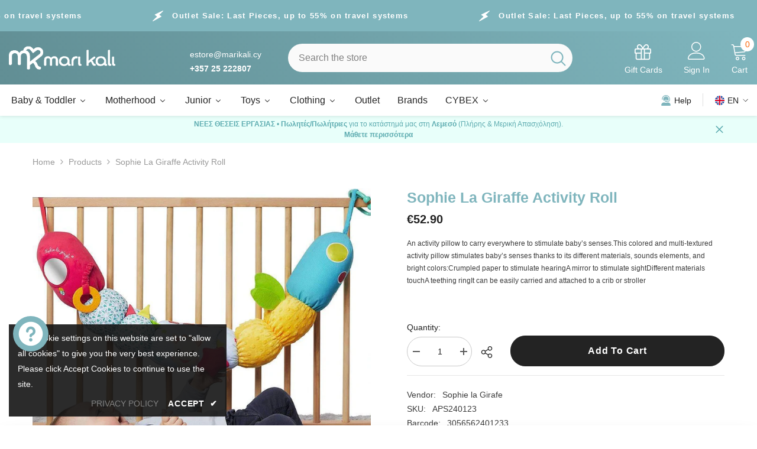

--- FILE ---
content_type: text/html; charset=utf-8
request_url: https://marikali.cy/products/sophie-la-giraffe-activity-roll
body_size: 96842
content:
<!doctype html><html class="no-js" lang="en">
    <head>
  





      



   <link rel="amphtml" href="https://marikali.cy/a/s/products/sophie-la-giraffe-activity-roll">



        <meta charset="utf-8">
        <meta http-equiv="X-UA-Compatible" content="IE=edge">
        <meta name="viewport" content="width=device-width,initial-scale=1">
        <meta name="theme-color" content="">
        <link rel="canonical" href="https://marikali.cy/products/sophie-la-giraffe-activity-roll" canonical-shop-url="https://marikali.cy/"><link rel="shortcut icon" href="//marikali.cy/cdn/shop/files/favicon-16x16_32x32.png?v=1707835616" type="image/png"><link rel="preconnect" href="https://cdn.shopify.com" crossorigin>
        <title>Sophie la giraffe activity roll  &ndash; Mari Kali Stores Cyprus</title><meta name="description" content="An activity pillow to carry everywhere to stimulate baby’s senses.This colored and multi-textured activity pillow stimulates baby’s senses thanks to its different materials, sounds elements, and bright colors:Crumpled paper to stimulate hearingA mirror to stimulate sightDifferent materials touchA teething ringIt can be">

<meta property="og:site_name" content="Mari Kali Stores Cyprus">
<meta property="og:url" content="https://marikali.cy/products/sophie-la-giraffe-activity-roll">
<meta property="og:title" content="Sophie la giraffe activity roll">
<meta property="og:type" content="product">
<meta property="og:description" content="An activity pillow to carry everywhere to stimulate baby’s senses.This colored and multi-textured activity pillow stimulates baby’s senses thanks to its different materials, sounds elements, and bright colors:Crumpled paper to stimulate hearingA mirror to stimulate sightDifferent materials touchA teething ringIt can be"><meta property="og:image" content="http://marikali.cy/cdn/shop/files/sophie-la-girafe-sophie-la-giraffe-activity-roll-activity-toy-shop-shopifycountryname-1.jpg?v=1738008091">
  <meta property="og:image:secure_url" content="https://marikali.cy/cdn/shop/files/sophie-la-girafe-sophie-la-giraffe-activity-roll-activity-toy-shop-shopifycountryname-1.jpg?v=1738008091">
  <meta property="og:image:width" content="950">
  <meta property="og:image:height" content="950"><meta property="og:price:amount" content="52.90">
  <meta property="og:price:currency" content="EUR"><meta name="twitter:card" content="summary_large_image">
<meta name="twitter:title" content="Sophie la giraffe activity roll">
<meta name="twitter:description" content="An activity pillow to carry everywhere to stimulate baby’s senses.This colored and multi-textured activity pillow stimulates baby’s senses thanks to its different materials, sounds elements, and bright colors:Crumpled paper to stimulate hearingA mirror to stimulate sightDifferent materials touchA teething ringIt can be">

        <script>window.performance && window.performance.mark && window.performance.mark('shopify.content_for_header.start');</script><meta name="google-site-verification" content="xmFr4Q2xAIpCUowdrG51luvlJak5UwaqGBlwFi-YZG4">
<meta name="google-site-verification" content="rrY9yT7efBW11NtzNAUVK1jNJO9bRj_50HCFlCv_kcw">
<meta id="shopify-digital-wallet" name="shopify-digital-wallet" content="/66695528750/digital_wallets/dialog">
<link rel="alternate" hreflang="x-default" href="https://marikali.cy/products/sophie-la-giraffe-activity-roll">
<link rel="alternate" hreflang="en" href="https://marikali.cy/products/sophie-la-giraffe-activity-roll">
<link rel="alternate" hreflang="el" href="https://marikali.cy/el/products/sophie-la-giraffe-activity-roll">
<link rel="alternate" hreflang="ru" href="https://marikali.cy/ru/products/sophie-la-giraffe-activity-roll">
<link rel="alternate" type="application/json+oembed" href="https://marikali.cy/products/sophie-la-giraffe-activity-roll.oembed">
<script async="async" src="/checkouts/internal/preloads.js?locale=en-CY"></script>
<script id="shopify-features" type="application/json">{"accessToken":"b94cd3bebb42be66344b9585f23ac21b","betas":["rich-media-storefront-analytics"],"domain":"marikali.cy","predictiveSearch":true,"shopId":66695528750,"locale":"en"}</script>
<script>var Shopify = Shopify || {};
Shopify.shop = "marikalicy.myshopify.com";
Shopify.locale = "en";
Shopify.currency = {"active":"EUR","rate":"1.0"};
Shopify.country = "CY";
Shopify.theme = {"name":"6-7-6-theme-source","id":178061508936,"schema_name":"Ella","schema_version":"6.7.6","theme_store_id":null,"role":"main"};
Shopify.theme.handle = "null";
Shopify.theme.style = {"id":null,"handle":null};
Shopify.cdnHost = "marikali.cy/cdn";
Shopify.routes = Shopify.routes || {};
Shopify.routes.root = "/";</script>
<script type="module">!function(o){(o.Shopify=o.Shopify||{}).modules=!0}(window);</script>
<script>!function(o){function n(){var o=[];function n(){o.push(Array.prototype.slice.apply(arguments))}return n.q=o,n}var t=o.Shopify=o.Shopify||{};t.loadFeatures=n(),t.autoloadFeatures=n()}(window);</script>
<script id="shop-js-analytics" type="application/json">{"pageType":"product"}</script>
<script defer="defer" async type="module" src="//marikali.cy/cdn/shopifycloud/shop-js/modules/v2/client.init-shop-cart-sync_BT-GjEfc.en.esm.js"></script>
<script defer="defer" async type="module" src="//marikali.cy/cdn/shopifycloud/shop-js/modules/v2/chunk.common_D58fp_Oc.esm.js"></script>
<script defer="defer" async type="module" src="//marikali.cy/cdn/shopifycloud/shop-js/modules/v2/chunk.modal_xMitdFEc.esm.js"></script>
<script type="module">
  await import("//marikali.cy/cdn/shopifycloud/shop-js/modules/v2/client.init-shop-cart-sync_BT-GjEfc.en.esm.js");
await import("//marikali.cy/cdn/shopifycloud/shop-js/modules/v2/chunk.common_D58fp_Oc.esm.js");
await import("//marikali.cy/cdn/shopifycloud/shop-js/modules/v2/chunk.modal_xMitdFEc.esm.js");

  window.Shopify.SignInWithShop?.initShopCartSync?.({"fedCMEnabled":true,"windoidEnabled":true});

</script>
<script>(function() {
  var isLoaded = false;
  function asyncLoad() {
    if (isLoaded) return;
    isLoaded = true;
    var urls = ["https:\/\/tabs.stationmade.com\/registered-scripts\/tabs-by-station.js?shop=marikalicy.myshopify.com","https:\/\/seo.apps.avada.io\/scripttag\/avada-seo-installed.js?shop=marikalicy.myshopify.com","https:\/\/cdn1.avada.io\/flying-pages\/module.js?shop=marikalicy.myshopify.com","https:\/\/cookie.avada.io\/scripttag\/avada-cookies-bar.min.js?shop=marikalicy.myshopify.com"];
    for (var i = 0; i < urls.length; i++) {
      var s = document.createElement('script');
      s.type = 'text/javascript';
      s.async = true;
      s.src = urls[i];
      var x = document.getElementsByTagName('script')[0];
      x.parentNode.insertBefore(s, x);
    }
  };
  if(window.attachEvent) {
    window.attachEvent('onload', asyncLoad);
  } else {
    window.addEventListener('load', asyncLoad, false);
  }
})();</script>
<script id="__st">var __st={"a":66695528750,"offset":7200,"reqid":"8c494932-fe3c-44ca-8c24-26c1df3aa576-1769119585","pageurl":"marikali.cy\/products\/sophie-la-giraffe-activity-roll","u":"3848b35bc016","p":"product","rtyp":"product","rid":8179667435822};</script>
<script>window.ShopifyPaypalV4VisibilityTracking = true;</script>
<script id="captcha-bootstrap">!function(){'use strict';const t='contact',e='account',n='new_comment',o=[[t,t],['blogs',n],['comments',n],[t,'customer']],c=[[e,'customer_login'],[e,'guest_login'],[e,'recover_customer_password'],[e,'create_customer']],r=t=>t.map((([t,e])=>`form[action*='/${t}']:not([data-nocaptcha='true']) input[name='form_type'][value='${e}']`)).join(','),a=t=>()=>t?[...document.querySelectorAll(t)].map((t=>t.form)):[];function s(){const t=[...o],e=r(t);return a(e)}const i='password',u='form_key',d=['recaptcha-v3-token','g-recaptcha-response','h-captcha-response',i],f=()=>{try{return window.sessionStorage}catch{return}},m='__shopify_v',_=t=>t.elements[u];function p(t,e,n=!1){try{const o=window.sessionStorage,c=JSON.parse(o.getItem(e)),{data:r}=function(t){const{data:e,action:n}=t;return t[m]||n?{data:e,action:n}:{data:t,action:n}}(c);for(const[e,n]of Object.entries(r))t.elements[e]&&(t.elements[e].value=n);n&&o.removeItem(e)}catch(o){console.error('form repopulation failed',{error:o})}}const l='form_type',E='cptcha';function T(t){t.dataset[E]=!0}const w=window,h=w.document,L='Shopify',v='ce_forms',y='captcha';let A=!1;((t,e)=>{const n=(g='f06e6c50-85a8-45c8-87d0-21a2b65856fe',I='https://cdn.shopify.com/shopifycloud/storefront-forms-hcaptcha/ce_storefront_forms_captcha_hcaptcha.v1.5.2.iife.js',D={infoText:'Protected by hCaptcha',privacyText:'Privacy',termsText:'Terms'},(t,e,n)=>{const o=w[L][v],c=o.bindForm;if(c)return c(t,g,e,D).then(n);var r;o.q.push([[t,g,e,D],n]),r=I,A||(h.body.append(Object.assign(h.createElement('script'),{id:'captcha-provider',async:!0,src:r})),A=!0)});var g,I,D;w[L]=w[L]||{},w[L][v]=w[L][v]||{},w[L][v].q=[],w[L][y]=w[L][y]||{},w[L][y].protect=function(t,e){n(t,void 0,e),T(t)},Object.freeze(w[L][y]),function(t,e,n,w,h,L){const[v,y,A,g]=function(t,e,n){const i=e?o:[],u=t?c:[],d=[...i,...u],f=r(d),m=r(i),_=r(d.filter((([t,e])=>n.includes(e))));return[a(f),a(m),a(_),s()]}(w,h,L),I=t=>{const e=t.target;return e instanceof HTMLFormElement?e:e&&e.form},D=t=>v().includes(t);t.addEventListener('submit',(t=>{const e=I(t);if(!e)return;const n=D(e)&&!e.dataset.hcaptchaBound&&!e.dataset.recaptchaBound,o=_(e),c=g().includes(e)&&(!o||!o.value);(n||c)&&t.preventDefault(),c&&!n&&(function(t){try{if(!f())return;!function(t){const e=f();if(!e)return;const n=_(t);if(!n)return;const o=n.value;o&&e.removeItem(o)}(t);const e=Array.from(Array(32),(()=>Math.random().toString(36)[2])).join('');!function(t,e){_(t)||t.append(Object.assign(document.createElement('input'),{type:'hidden',name:u})),t.elements[u].value=e}(t,e),function(t,e){const n=f();if(!n)return;const o=[...t.querySelectorAll(`input[type='${i}']`)].map((({name:t})=>t)),c=[...d,...o],r={};for(const[a,s]of new FormData(t).entries())c.includes(a)||(r[a]=s);n.setItem(e,JSON.stringify({[m]:1,action:t.action,data:r}))}(t,e)}catch(e){console.error('failed to persist form',e)}}(e),e.submit())}));const S=(t,e)=>{t&&!t.dataset[E]&&(n(t,e.some((e=>e===t))),T(t))};for(const o of['focusin','change'])t.addEventListener(o,(t=>{const e=I(t);D(e)&&S(e,y())}));const B=e.get('form_key'),M=e.get(l),P=B&&M;t.addEventListener('DOMContentLoaded',(()=>{const t=y();if(P)for(const e of t)e.elements[l].value===M&&p(e,B);[...new Set([...A(),...v().filter((t=>'true'===t.dataset.shopifyCaptcha))])].forEach((e=>S(e,t)))}))}(h,new URLSearchParams(w.location.search),n,t,e,['guest_login'])})(!0,!0)}();</script>
<script integrity="sha256-4kQ18oKyAcykRKYeNunJcIwy7WH5gtpwJnB7kiuLZ1E=" data-source-attribution="shopify.loadfeatures" defer="defer" src="//marikali.cy/cdn/shopifycloud/storefront/assets/storefront/load_feature-a0a9edcb.js" crossorigin="anonymous"></script>
<script data-source-attribution="shopify.dynamic_checkout.dynamic.init">var Shopify=Shopify||{};Shopify.PaymentButton=Shopify.PaymentButton||{isStorefrontPortableWallets:!0,init:function(){window.Shopify.PaymentButton.init=function(){};var t=document.createElement("script");t.src="https://marikali.cy/cdn/shopifycloud/portable-wallets/latest/portable-wallets.en.js",t.type="module",document.head.appendChild(t)}};
</script>
<script data-source-attribution="shopify.dynamic_checkout.buyer_consent">
  function portableWalletsHideBuyerConsent(e){var t=document.getElementById("shopify-buyer-consent"),n=document.getElementById("shopify-subscription-policy-button");t&&n&&(t.classList.add("hidden"),t.setAttribute("aria-hidden","true"),n.removeEventListener("click",e))}function portableWalletsShowBuyerConsent(e){var t=document.getElementById("shopify-buyer-consent"),n=document.getElementById("shopify-subscription-policy-button");t&&n&&(t.classList.remove("hidden"),t.removeAttribute("aria-hidden"),n.addEventListener("click",e))}window.Shopify?.PaymentButton&&(window.Shopify.PaymentButton.hideBuyerConsent=portableWalletsHideBuyerConsent,window.Shopify.PaymentButton.showBuyerConsent=portableWalletsShowBuyerConsent);
</script>
<script data-source-attribution="shopify.dynamic_checkout.cart.bootstrap">document.addEventListener("DOMContentLoaded",(function(){function t(){return document.querySelector("shopify-accelerated-checkout-cart, shopify-accelerated-checkout")}if(t())Shopify.PaymentButton.init();else{new MutationObserver((function(e,n){t()&&(Shopify.PaymentButton.init(),n.disconnect())})).observe(document.body,{childList:!0,subtree:!0})}}));
</script>
<script id="sections-script" data-sections="header-navigation-vertical-menu,header-mobile" defer="defer" src="//marikali.cy/cdn/shop/t/44/compiled_assets/scripts.js?v=50935"></script>
<script>window.performance && window.performance.mark && window.performance.mark('shopify.content_for_header.end');</script>
        <style>
        
        
        

        
        
        
        

        :root {
        --font-family-1: "system_ui",-apple-system, 'Segoe UI', Roboto, 'Helvetica Neue', 'Noto Sans', 'Liberation Sans', Arial, sans-serif, 'Apple Color Emoji', 'Segoe UI Emoji', 'Segoe UI Symbol', 'Noto Color Emoji';
        --font-family-2: "system_ui",-apple-system, 'Segoe UI', Roboto, 'Helvetica Neue', 'Noto Sans', 'Liberation Sans', Arial, sans-serif, 'Apple Color Emoji', 'Segoe UI Emoji', 'Segoe UI Symbol', 'Noto Color Emoji';

        /* Settings Body */--font-body-family: "system_ui",-apple-system, 'Segoe UI', Roboto, 'Helvetica Neue', 'Noto Sans', 'Liberation Sans', Arial, sans-serif, 'Apple Color Emoji', 'Segoe UI Emoji', 'Segoe UI Symbol', 'Noto Color Emoji';--font-body-size: 14px;--font-body-weight: 400;--body-line-height: 24px;--body-letter-spacing: 0;

        /* Settings Heading */--font-heading-family: "system_ui",-apple-system, 'Segoe UI', Roboto, 'Helvetica Neue', 'Noto Sans', 'Liberation Sans', Arial, sans-serif, 'Apple Color Emoji', 'Segoe UI Emoji', 'Segoe UI Symbol', 'Noto Color Emoji';--font-heading-size: 20px;--font-heading-weight: 700;--font-heading-style: normal;--heading-line-height: 34px;--heading-letter-spacing: 0;--heading-text-transform: capitalize;--heading-border-height: 1px;

        /* Menu Lv1 */--font-menu-lv1-family: "system_ui",-apple-system, 'Segoe UI', Roboto, 'Helvetica Neue', 'Noto Sans', 'Liberation Sans', Arial, sans-serif, 'Apple Color Emoji', 'Segoe UI Emoji', 'Segoe UI Symbol', 'Noto Color Emoji';--font-menu-lv1-size: 16px;--font-menu-lv1-weight: 500;--menu-lv1-line-height: 24px;--menu-lv1-letter-spacing: 0;--menu-lv1-text-transform: capitalize;

        /* Menu Lv2 */--font-menu-lv2-family: "system_ui",-apple-system, 'Segoe UI', Roboto, 'Helvetica Neue', 'Noto Sans', 'Liberation Sans', Arial, sans-serif, 'Apple Color Emoji', 'Segoe UI Emoji', 'Segoe UI Symbol', 'Noto Color Emoji';--font-menu-lv2-size: 14px;--font-menu-lv2-weight: 400;--menu-lv2-line-height: 24px;--menu-lv2-letter-spacing: 0;--menu-lv2-text-transform: capitalize;

        /* Menu Lv3 */--font-menu-lv3-family: "system_ui",-apple-system, 'Segoe UI', Roboto, 'Helvetica Neue', 'Noto Sans', 'Liberation Sans', Arial, sans-serif, 'Apple Color Emoji', 'Segoe UI Emoji', 'Segoe UI Symbol', 'Noto Color Emoji';--font-menu-lv3-size: 14px;--font-menu-lv3-weight: 400;--menu-lv3-line-height: 24px;--menu-lv3-letter-spacing: 0;--menu-lv3-text-transform: capitalize;

        /* Mega Menu Lv2 */--font-mega-menu-lv2-family: "system_ui",-apple-system, 'Segoe UI', Roboto, 'Helvetica Neue', 'Noto Sans', 'Liberation Sans', Arial, sans-serif, 'Apple Color Emoji', 'Segoe UI Emoji', 'Segoe UI Symbol', 'Noto Color Emoji';--font-mega-menu-lv2-size: 16px;--font-mega-menu-lv2-weight: 700;--font-mega-menu-lv2-style: normal;--mega-menu-lv2-line-height: 22px;--mega-menu-lv2-letter-spacing: 0;--mega-menu-lv2-text-transform: capitalize;

        /* Mega Menu Lv3 */--font-mega-menu-lv3-family: "system_ui",-apple-system, 'Segoe UI', Roboto, 'Helvetica Neue', 'Noto Sans', 'Liberation Sans', Arial, sans-serif, 'Apple Color Emoji', 'Segoe UI Emoji', 'Segoe UI Symbol', 'Noto Color Emoji';--font-mega-menu-lv3-size: 14px;--font-mega-menu-lv3-weight: 400;--mega-menu-lv3-line-height: 24px;--mega-menu-lv3-letter-spacing: .02em;--mega-menu-lv3-text-transform: capitalize;

        /* Product Card Title */--product-title-font: "system_ui",-apple-system, 'Segoe UI', Roboto, 'Helvetica Neue', 'Noto Sans', 'Liberation Sans', Arial, sans-serif, 'Apple Color Emoji', 'Segoe UI Emoji', 'Segoe UI Symbol', 'Noto Color Emoji';--product-title-font-size : 16px;--product-title-font-weight : 400;--product-title-line-height: 24px;--product-title-letter-spacing: 0;--product-title-line-text : 2;--product-title-text-transform : capitalize;--product-title-margin-bottom: 12px;

        /* Product Card Vendor */--product-vendor-font: "system_ui",-apple-system, 'Segoe UI', Roboto, 'Helvetica Neue', 'Noto Sans', 'Liberation Sans', Arial, sans-serif, 'Apple Color Emoji', 'Segoe UI Emoji', 'Segoe UI Symbol', 'Noto Color Emoji';--product-vendor-font-size : 13px;--product-vendor-font-weight : 500;--product-vendor-font-style : normal;--product-vendor-line-height: 20px;--product-vendor-letter-spacing: 0;--product-vendor-text-transform : uppercase;--product-vendor-margin-bottom: 3px;--product-vendor-margin-top: 0px;

        /* Product Card Price */--product-price-font: "system_ui",-apple-system, 'Segoe UI', Roboto, 'Helvetica Neue', 'Noto Sans', 'Liberation Sans', Arial, sans-serif, 'Apple Color Emoji', 'Segoe UI Emoji', 'Segoe UI Symbol', 'Noto Color Emoji';--product-price-font-size : 17px;--product-price-font-weight : 700;--product-price-line-height: 22px;--product-price-letter-spacing: 0;--product-price-margin-top: 6px;--product-price-margin-bottom: 13px;

        /* Product Card Badge */--badge-font: "system_ui",-apple-system, 'Segoe UI', Roboto, 'Helvetica Neue', 'Noto Sans', 'Liberation Sans', Arial, sans-serif, 'Apple Color Emoji', 'Segoe UI Emoji', 'Segoe UI Symbol', 'Noto Color Emoji';--badge-font-size : 14px;--badge-font-weight : 400;--badge-text-transform : capitalize;--badge-letter-spacing: 0;--badge-line-height: 20px;--badge-border-radius: 3px;--badge-padding-top: 5px;--badge-padding-bottom: 5px;--badge-padding-left-right: 14px;--badge-postion-top: 0px;--badge-postion-left-right: 0px;

        /* Product Quickview */
        --product-quickview-font-size : 14px; --product-quickview-line-height: 22px; --product-quickview-border-radius: 30px; --product-quickview-padding-top: 3px; --product-quickview-padding-bottom: 3px; --product-quickview-padding-left-right: 13px; --product-quickview-sold-out-product: #e95144;--product-quickview-box-shadow: 0 1px 3px #0003;/* Blog Card Tile */--blog-title-font: "system_ui",-apple-system, 'Segoe UI', Roboto, 'Helvetica Neue', 'Noto Sans', 'Liberation Sans', Arial, sans-serif, 'Apple Color Emoji', 'Segoe UI Emoji', 'Segoe UI Symbol', 'Noto Color Emoji';--blog-title-font-size : 18px; --blog-title-font-weight : 700; --blog-title-line-height: 36px; --blog-title-letter-spacing: 0; --blog-title-text-transform : capitalize;

        /* Blog Card Info (Date, Author) */--blog-info-font: "system_ui",-apple-system, 'Segoe UI', Roboto, 'Helvetica Neue', 'Noto Sans', 'Liberation Sans', Arial, sans-serif, 'Apple Color Emoji', 'Segoe UI Emoji', 'Segoe UI Symbol', 'Noto Color Emoji';--blog-info-font-size : 12px; --blog-info-font-weight : 400; --blog-info-line-height: 22px; --blog-info-letter-spacing: 0; --blog-info-text-transform : none;

        /* Button 1 */--btn-1-font-family: "system_ui",-apple-system, 'Segoe UI', Roboto, 'Helvetica Neue', 'Noto Sans', 'Liberation Sans', Arial, sans-serif, 'Apple Color Emoji', 'Segoe UI Emoji', 'Segoe UI Symbol', 'Noto Color Emoji';--btn-1-font-size: 16px; --btn-1-font-weight: 500; --btn-1-text-transform: capitalize; --btn-1-line-height: 24px; --btn-1-letter-spacing: 0; --btn-1-text-align: center; --btn-1-border-radius: 25px; --btn-1-border-width: 1px; --btn-1-border-style: solid; --btn-1-padding-top: 12px; --btn-1-padding-bottom: 12px; --btn-1-horizontal-length: 0px; --btn-1-vertical-length: 0px; --btn-1-blur-radius: 0px; --btn-1-spread: 0px;
        --btn-1-inset: ;/* Button 2 */--btn-2-font-family: "system_ui",-apple-system, 'Segoe UI', Roboto, 'Helvetica Neue', 'Noto Sans', 'Liberation Sans', Arial, sans-serif, 'Apple Color Emoji', 'Segoe UI Emoji', 'Segoe UI Symbol', 'Noto Color Emoji';--btn-2-font-size: 16px; --btn-2-font-weight: 700; --btn-2-text-transform: capitalize; --btn-2-line-height: 24px; --btn-2-letter-spacing: .05em; --btn-2-text-align: center; --btn-2-border-radius: 25px; --btn-2-border-width: 1px; --btn-2-border-style: solid; --btn-2-padding-top: 13px; --btn-2-padding-bottom: 13px; --btn-2-horizontal-length: 0px; --btn-2-vertical-length: 0px; --btn-2-blur-radius: 0px; --btn-2-spread: 0px;
        --btn-2-inset: ;/* Button 3 */--btn-3-font-family: "system_ui",-apple-system, 'Segoe UI', Roboto, 'Helvetica Neue', 'Noto Sans', 'Liberation Sans', Arial, sans-serif, 'Apple Color Emoji', 'Segoe UI Emoji', 'Segoe UI Symbol', 'Noto Color Emoji';--btn-3-font-size: 14px; --btn-3-font-weight: 700; --btn-3-text-transform: capitalize; --btn-3-line-height: 24px; --btn-3-letter-spacing: 0; --btn-3-text-align: center; --btn-3-border-radius: 30px; --btn-3-border-width: 1px; --btn-3-border-style: solid; --btn-3-padding-top: 7px; --btn-3-padding-bottom: 7px; --btn-3-horizontal-length: 0px; --btn-3-vertical-length: 0px; --btn-3-blur-radius: 0px; --btn-3-spread: 0px;
        --btn-3-inset: ;/* Footer Heading */--footer-heading-font-family: "system_ui",-apple-system, 'Segoe UI', Roboto, 'Helvetica Neue', 'Noto Sans', 'Liberation Sans', Arial, sans-serif, 'Apple Color Emoji', 'Segoe UI Emoji', 'Segoe UI Symbol', 'Noto Color Emoji';--footer-heading-font-size : 16px; --footer-heading-font-weight : 700; --footer-heading-line-height : 26px; --footer-heading-letter-spacing : ; --footer-heading-text-transform : uppercase;

        /* Footer Link */--footer-link-font-family: "system_ui",-apple-system, 'Segoe UI', Roboto, 'Helvetica Neue', 'Noto Sans', 'Liberation Sans', Arial, sans-serif, 'Apple Color Emoji', 'Segoe UI Emoji', 'Segoe UI Symbol', 'Noto Color Emoji';--footer-link-font-size : 14px; --footer-link-font-weight : ; --footer-link-line-height : 34px; --footer-link-letter-spacing : 0; --footer-link-text-transform : capitalize;

        /* Page Title */--font-page-title-family: "system_ui",-apple-system, 'Segoe UI', Roboto, 'Helvetica Neue', 'Noto Sans', 'Liberation Sans', Arial, sans-serif, 'Apple Color Emoji', 'Segoe UI Emoji', 'Segoe UI Symbol', 'Noto Color Emoji';--font-page-title-size: 36px; --font-page-title-weight: 500; --font-page-title-style: normal; --page-title-line-height: 34px; --page-title-letter-spacing: .02em; --page-title-text-transform: capitalize;

        /* Font Product Tab Title */
        --font-tab-type-1: "system_ui",-apple-system, 'Segoe UI', Roboto, 'Helvetica Neue', 'Noto Sans', 'Liberation Sans', Arial, sans-serif, 'Apple Color Emoji', 'Segoe UI Emoji', 'Segoe UI Symbol', 'Noto Color Emoji'; --font-tab-type-2: "system_ui",-apple-system, 'Segoe UI', Roboto, 'Helvetica Neue', 'Noto Sans', 'Liberation Sans', Arial, sans-serif, 'Apple Color Emoji', 'Segoe UI Emoji', 'Segoe UI Symbol', 'Noto Color Emoji';

        /* Text Size */
        --text-size-font-size : 10px; --text-size-font-weight : 400; --text-size-line-height : 22px; --text-size-letter-spacing : 0; --text-size-text-transform : uppercase; --text-size-color : #787878;

        /* Font Weight */
        --font-weight-normal: 400; --font-weight-medium: 500; --font-weight-semibold: 600; --font-weight-bold: 700; --font-weight-bolder: 800; --font-weight-black: 900;

        /* Radio Button */
        --form-label-checkbox-before-bg: #fff; --form-label-checkbox-before-border: #cecece; --form-label-checkbox-before-bg-checked: #000;

        /* Conatiner */
        --body-custom-width-container: 1800px;

        /* Layout Boxed */
        --color-background-layout-boxed: rgba(0,0,0,0);/* Arrow */
        --position-horizontal-slick-arrow: 35px;

        /* General Color*/
        --color-text: #232323; --color-text2: #969696; --color-global: #232323; --color-white: #FFFFFF; --color-grey: #868686; --color-black: #202020; --color-base-text-rgb: 35, 35, 35; --color-base-text2-rgb: 150, 150, 150; --color-background: #ffffff; --color-background-rgb: 255, 255, 255; --color-background-overylay: rgba(255, 255, 255, 0.9); --color-base-accent-text: ; --color-base-accent-1: ; --color-base-accent-2: ; --color-link: #232323; --color-link-hover: #232323; --color-error: #D93333; --color-error-bg: #FCEEEE; --color-success: #5A5A5A; --color-success-bg: #DFF0D8; --color-info: #202020; --color-info-bg: #FFF2DD; --color-link-underline: rgba(35, 35, 35, 0.5); --color-breadcrumb: #999999; --colors-breadcrumb-hover: #232323;--colors-breadcrumb-active: #999999; --border-global: #e6e6e6; --bg-global: #fafafa; --bg-planceholder: #fafafa; --color-warning: #fff; --bg-warning: #e0b252; --color-background-10 : #e9e9e9; --color-background-20 : #d3d3d3; --color-background-30 : #bdbdbd; --color-background-50 : #919191; --color-background-global : #919191;

        /* Arrow Color */
        --arrow-color: #212121; --arrow-background-color: #ffffff; --arrow-border-color: #505050;--arrow-color-hover: #ffffff;--arrow-background-color-hover: #fd6506;--arrow-border-color-hover: #fd6506;--arrow-width: 36px;--arrow-height: 36px;--arrow-size: 55px;--arrow-size-icon: 17px;--arrow-border-radius: 50px;--arrow-border-width: 2px;--arrow-width-half: -18px;

        /* Pagination Color */
        --pagination-item-color: #3c3c3c; --pagination-item-color-active: #3c3c3c; --pagination-item-bg-color: #fff;--pagination-item-bg-color-active: #fff;--pagination-item-border-color: #fff;--pagination-item-border-color-active: #3c3c3c;--pagination-arrow-color: #3c3c3c;--pagination-arrow-color-active: #3c3c3c;--pagination-arrow-bg-color: #fff;--pagination-arrow-bg-color-active: #fff;--pagination-arrow-border-color: #fff;--pagination-arrow-border-color-active: #fff;

        /* Dots Color */
        --dots-color: #cecece;--dots-border-color: #cecece;--dots-color-active: #fd6506;--dots-border-color-active: #fd6506;--dots-style2-background-opacity: #00000020;--dots-width: 10px;--dots-height: 10px;

        /* Button Color */
        --btn-1-color: #ffffff;--btn-1-bg: #0a6cdc;--btn-1-border: #0a6cdc;--btn-1-color-hover: #202020;--btn-1-bg-hover: #ffffff;--btn-1-border-hover: #cccccc;
        --btn-2-color: #202020;--btn-2-bg: #ffffff;--btn-2-border: #cccccc;--btn-2-color-hover: #ffffff;--btn-2-bg-hover: #0a6cdc;--btn-2-border-hover: #0a6cdc;
        --btn-3-color: #FFFFFF;--btn-3-bg: #e9514b;--btn-3-border: #e9514b;--btn-3-color-hover: #ffffff;--btn-3-bg-hover: #e9514b;--btn-3-border-hover: #e9514b;
        --anchor-transition: all ease .3s;--bg-white: #ffffff;--bg-black: #000000;--bg-grey: #808080;--icon: var(--color-text);--text-cart: #3c3c3c;--duration-short: 100ms;--duration-default: 350ms;--duration-long: 500ms;--form-input-bg: #ffffff;--form-input-border: #c7c7c7;--form-input-color: #232323;--form-input-placeholder: #868686;--form-label: #232323;

        --new-badge-color: #0a6cdc;--new-badge-bg: #d2e7ff;--sale-badge-color: #e10600;--sale-badge-bg: #ffd8d7;--sold-out-badge-color: #505050;--sold-out-badge-bg: #e7e7e7;--custom-badge-color: #FFFFFF;--custom-badge-bg: #639197;--bundle-badge-color: #43b200;--bundle-badge-bg: #d7ffd2;
        
        --product-title-color : #000000;--product-title-color-hover : #3385f6;--product-vendor-color : #787878;--product-price-color : #202020;--product-sale-price-color : #e10600;--product-compare-price-color : #505050;--product-countdown-color : #c12e48;--product-countdown-bg-color : #ffffff;

        --product-swatch-border : #cbcbcb;--product-swatch-border-active : #232323;--product-swatch-width : 40px;--product-swatch-height : 40px;--product-swatch-border-radius : 0px;--product-swatch-color-width : 40px;--product-swatch-color-height : 40px;--product-swatch-color-border-radius : 20px;

        --product-wishlist-color : #000000;--product-wishlist-bg : #f5f5f5;--product-wishlist-border : transparent;--product-wishlist-color-added : #000000;--product-wishlist-bg-added : #ffe5e5;--product-wishlist-border-added : transparent;--product-compare-color : #000000;--product-compare-bg : #FFFFFF;--product-compare-color-added : #D12442; --product-compare-bg-added : #FFFFFF; --product-hot-stock-text-color : #d62828; --product-quick-view-color : #0b0335; --product-cart-image-fit : contain; --product-title-variant-font-size: 16px;--product-quick-view-bg : #ffffff;--product-quick-view-bg-above-button: rgba(255, 255, 255, 0.7);--product-quick-view-color-hover : #0b0335;--product-quick-view-bg-hover : #ffffff;--product-action-color : #000000;--product-action-bg : #ffffff;--product-action-border : #000000;--product-action-color-hover : #ffffff;--product-action-bg-hover : #0a6cdc;--product-action-border-hover : #0a6cdc;

        /* Multilevel Category Filter */
        --color-label-multiLevel-categories: #232323;--bg-label-multiLevel-categories: #fff;--color-button-multiLevel-categories: #fff;--bg-button-multiLevel-categories: #ff8b21;--border-button-multiLevel-categories: #ff736b;--hover-color-button-multiLevel-categories: #fff;--hover-bg-button-multiLevel-categories: #ff8b21;--cart-item-bg : #ffffff;--cart-item-border : #e8e8e8;--cart-item-border-width : 1px;--cart-item-border-style : solid;--free-shipping-height : 10px;--free-shipping-border-radius : 20px;--free-shipping-color : #727272; --free-shipping-bg : #ededed;--free-shipping-bg-1: #f44336;--free-shipping-bg-2: #ffc206;--free-shipping-bg-3: #69c69c;--free-shipping-bg-4: #69c69c; --free-shipping-min-height : 20.0px;--w-product-swatch-custom: 24px;--h-product-swatch-custom: 24px;--w-product-swatch-custom-mb: 20px;--h-product-swatch-custom-mb: 20px;--font-size-product-swatch-more: 12px;--swatch-border : #cbcbcb;--swatch-border-active : #232323;

        --variant-size: #232323;--variant-size-border: #e7e7e7;--variant-size-bg: #ffffff;--variant-size-hover: #ffffff;--variant-size-border-hover: #232323;--variant-size-bg-hover: #232323;--variant-bg : #ffffff; --variant-color : #232323; --variant-bg-active : #ffffff; --variant-color-active : #232323;

        --fontsize-text-social: 12px;
        --page-content-distance: 64px;--sidebar-content-distance: 40px;--button-transition-ease: cubic-bezier(.25,.46,.45,.94);

        /* Loading Spinner Color */
        --spinner-top-color: #fc0; --spinner-right-color: #4dd4c6; --spinner-bottom-color: #f00; --spinner-left-color: #f6f6f6;

        /* Product Card Marquee */
        --product-marquee-background-color: ;--product-marquee-text-color: #FFFFFF;--product-marquee-text-size: 14px;--product-marquee-text-mobile-size: 14px;--product-marquee-text-weight: 400;--product-marquee-text-transform: none;--product-marquee-text-style: italic;--product-marquee-speed: ; --product-marquee-line-height: calc(var(--product-marquee-text-mobile-size) * 1.5);
    }
</style>
        <link href="//marikali.cy/cdn/shop/t/44/assets/base.css?v=84970157901927775051758796963" rel="stylesheet" type="text/css" media="all" /><link href="//marikali.cy/cdn/shop/t/44/assets/custom.css?v=61515692519417778741758796966" rel="stylesheet" type="text/css" media="all" /><link href="//marikali.cy/cdn/shop/t/44/assets/fade-up-animation.css?v=148448505227430981271758796966" rel="stylesheet" type="text/css" media="all" /><link href="//marikali.cy/cdn/shop/t/44/assets/animated.css?v=91884483947907798981758796963" rel="stylesheet" type="text/css" media="all" />
<link href="//marikali.cy/cdn/shop/t/44/assets/component-card.css?v=84890900002460790781758796963" rel="stylesheet" type="text/css" media="all" />
<link href="//marikali.cy/cdn/shop/t/44/assets/component-loading-overlay.css?v=26723411978098876071758796964" rel="stylesheet" type="text/css" media="all" />
<link href="//marikali.cy/cdn/shop/t/44/assets/component-loading-banner.css?v=23751737841716112591758796964" rel="stylesheet" type="text/css" media="all" />
<link href="//marikali.cy/cdn/shop/t/44/assets/component-quick-cart.css?v=85216047258904419931758796965" rel="stylesheet" type="text/css" media="all" />
<link rel="stylesheet" href="//marikali.cy/cdn/shop/t/44/assets/vendor.css?v=164616260963476715651758796969" media="print" onload="this.media='all'">
<noscript><link href="//marikali.cy/cdn/shop/t/44/assets/vendor.css?v=164616260963476715651758796969" rel="stylesheet" type="text/css" media="all" /></noscript>


	<link href="//marikali.cy/cdn/shop/t/44/assets/component-card-05.css?v=13551244983794010051758796963" rel="stylesheet" type="text/css" media="all" />


<link href="//marikali.cy/cdn/shop/t/44/assets/component-predictive-search.css?v=173460233946013614451758796965" rel="stylesheet" type="text/css" media="all" /><link rel="stylesheet" href="//marikali.cy/cdn/shop/t/44/assets/component-newsletter.css?v=93243441050576780161758796964" media="print" onload="this.media='all'">
<link rel="stylesheet" href="//marikali.cy/cdn/shop/t/44/assets/component-slider.css?v=18320497342874123791758796965" media="print" onload="this.media='all'">
<link rel="stylesheet" href="//marikali.cy/cdn/shop/t/44/assets/component-list-social.css?v=160160302884525886651758796964" media="print" onload="this.media='all'"><noscript><link href="//marikali.cy/cdn/shop/t/44/assets/component-newsletter.css?v=93243441050576780161758796964" rel="stylesheet" type="text/css" media="all" /></noscript>
<noscript><link href="//marikali.cy/cdn/shop/t/44/assets/component-slider.css?v=18320497342874123791758796965" rel="stylesheet" type="text/css" media="all" /></noscript>
<noscript><link href="//marikali.cy/cdn/shop/t/44/assets/component-list-social.css?v=160160302884525886651758796964" rel="stylesheet" type="text/css" media="all" /></noscript>

<style type="text/css">
	.nav-title-mobile {display: none;}.list-menu--disclosure{display: none;position: absolute;min-width: 100%;width: 22rem;background-color: var(--bg-white);box-shadow: 0 1px 4px 0 rgb(0 0 0 / 15%);padding: 5px 0 5px 20px;opacity: 0;visibility: visible;pointer-events: none;transition: opacity var(--duration-default) ease, transform var(--duration-default) ease;}.list-menu--disclosure-2{margin-left: calc(100% - 15px);z-index: 2;top: -5px;}.list-menu--disclosure:focus {outline: none;}.list-menu--disclosure.localization-selector {max-height: 18rem;overflow: auto;width: 10rem;padding: 0.5rem;}.js menu-drawer > details > summary::before, .js menu-drawer > details[open]:not(.menu-opening) > summary::before {content: '';position: absolute;cursor: default;width: 100%;height: calc(100vh - 100%);height: calc(var(--viewport-height, 100vh) - (var(--header-bottom-position, 100%)));top: 100%;left: 0;background: var(--color-foreground-50);opacity: 0;visibility: hidden;z-index: 2;transition: opacity var(--duration-default) ease,visibility var(--duration-default) ease;}menu-drawer > details[open] > summary::before {visibility: visible;opacity: 1;}.menu-drawer {position: absolute;transform: translateX(-100%);visibility: hidden;z-index: 3;left: 0;top: 100%;width: 100%;max-width: calc(100vw - 4rem);padding: 0;border: 0.1rem solid var(--color-background-10);border-left: 0;border-bottom: 0;background-color: var(--bg-white);overflow-x: hidden;}.js .menu-drawer {height: calc(100vh - 100%);height: calc(var(--viewport-height, 100vh) - (var(--header-bottom-position, 100%)));}.js details[open] > .menu-drawer, .js details[open] > .menu-drawer__submenu {transition: transform var(--duration-default) ease, visibility var(--duration-default) ease;}.no-js details[open] > .menu-drawer, .js details[open].menu-opening > .menu-drawer, details[open].menu-opening > .menu-drawer__submenu {transform: translateX(0);visibility: visible;}@media screen and (min-width: 750px) {.menu-drawer {width: 40rem;}.no-js .menu-drawer {height: auto;}}.menu-drawer__inner-container {position: relative;height: 100%;}.menu-drawer__navigation-container {display: grid;grid-template-rows: 1fr auto;align-content: space-between;overflow-y: auto;height: 100%;}.menu-drawer__navigation {padding: 0 0 5.6rem 0;}.menu-drawer__inner-submenu {height: 100%;overflow-x: hidden;overflow-y: auto;}.no-js .menu-drawer__navigation {padding: 0;}.js .menu-drawer__menu li {width: 100%;border-bottom: 1px solid #e6e6e6;overflow: hidden;}.menu-drawer__menu-item{line-height: var(--body-line-height);letter-spacing: var(--body-letter-spacing);padding: 10px 20px 10px 15px;cursor: pointer;display: flex;align-items: center;justify-content: space-between;}.menu-drawer__menu-item .label{display: inline-block;vertical-align: middle;font-size: calc(var(--font-body-size) - 4px);font-weight: var(--font-weight-normal);letter-spacing: var(--body-letter-spacing);height: 20px;line-height: 20px;margin: 0 0 0 10px;padding: 0 5px;text-transform: uppercase;text-align: center;position: relative;}.menu-drawer__menu-item .label:before{content: "";position: absolute;border: 5px solid transparent;top: 50%;left: -9px;transform: translateY(-50%);}.menu-drawer__menu-item > .icon{width: 24px;height: 24px;margin: 0 10px 0 0;}.menu-drawer__menu-item > .symbol {position: absolute;right: 20px;top: 50%;transform: translateY(-50%);display: flex;align-items: center;justify-content: center;font-size: 0;pointer-events: none;}.menu-drawer__menu-item > .symbol .icon{width: 14px;height: 14px;opacity: .6;}.menu-mobile-icon .menu-drawer__menu-item{justify-content: flex-start;}.no-js .menu-drawer .menu-drawer__menu-item > .symbol {display: none;}.js .menu-drawer__submenu {position: absolute;top: 0;width: 100%;bottom: 0;left: 0;background-color: var(--bg-white);z-index: 1;transform: translateX(100%);visibility: hidden;}.js .menu-drawer__submenu .menu-drawer__submenu {overflow-y: auto;}.menu-drawer__close-button {display: block;width: 100%;padding: 10px 15px;background-color: transparent;border: none;background: #f6f8f9;position: relative;}.menu-drawer__close-button .symbol{position: absolute;top: auto;left: 20px;width: auto;height: 22px;z-index: 10;display: flex;align-items: center;justify-content: center;font-size: 0;pointer-events: none;}.menu-drawer__close-button .icon {display: inline-block;vertical-align: middle;width: 18px;height: 18px;transform: rotate(180deg);}.menu-drawer__close-button .text{max-width: calc(100% - 50px);white-space: nowrap;overflow: hidden;text-overflow: ellipsis;display: inline-block;vertical-align: top;width: 100%;margin: 0 auto;}.no-js .menu-drawer__close-button {display: none;}.menu-drawer__utility-links {padding: 2rem;}.menu-drawer__account {display: inline-flex;align-items: center;text-decoration: none;padding: 1.2rem;margin-left: -1.2rem;font-size: 1.4rem;}.menu-drawer__account .icon-account {height: 2rem;width: 2rem;margin-right: 1rem;}.menu-drawer .list-social {justify-content: flex-start;margin-left: -1.25rem;margin-top: 2rem;}.menu-drawer .list-social:empty {display: none;}.menu-drawer .list-social__link {padding: 1.3rem 1.25rem;}

	/* Style General */
	.d-block{display: block}.d-inline-block{display: inline-block}.d-flex{display: flex}.d-none {display: none}.d-grid{display: grid}.ver-alg-mid {vertical-align: middle}.ver-alg-top{vertical-align: top}
	.flex-jc-start{justify-content:flex-start}.flex-jc-end{justify-content:flex-end}.flex-jc-center{justify-content:center}.flex-jc-between{justify-content:space-between}.flex-jc-stretch{justify-content:stretch}.flex-align-start{align-items: flex-start}.flex-align-center{align-items: center}.flex-align-end{align-items: flex-end}.flex-align-stretch{align-items:stretch}.flex-wrap{flex-wrap: wrap}.flex-nowrap{flex-wrap: nowrap}.fd-row{flex-direction:row}.fd-row-reverse{flex-direction:row-reverse}.fd-column{flex-direction:column}.fd-column-reverse{flex-direction:column-reverse}.fg-0{flex-grow:0}.fs-0{flex-shrink:0}.gap-15{gap:15px}.gap-30{gap:30px}.gap-col-30{column-gap:30px}
	.p-relative{position:relative}.p-absolute{position:absolute}.p-static{position:static}.p-fixed{position:fixed;}
	.zi-1{z-index:1}.zi-2{z-index:2}.zi-3{z-index:3}.zi-5{z-index:5}.zi-6{z-index:6}.zi-7{z-index:7}.zi-9{z-index:9}.zi-10{z-index:10}.zi-99{z-index:99} .zi-100{z-index:100} .zi-101{z-index:101}
	.top-0{top:0}.top-100{top:100%}.top-auto{top:auto}.left-0{left:0}.left-auto{left:auto}.right-0{right:0}.right-auto{right:auto}.bottom-0{bottom:0}
	.middle-y{top:50%;transform:translateY(-50%)}.middle-x{left:50%;transform:translateX(-50%)}
	.opacity-0{opacity:0}.opacity-1{opacity:1}
	.o-hidden{overflow:hidden}.o-visible{overflow:visible}.o-unset{overflow:unset}.o-x-hidden{overflow-x:hidden}.o-y-auto{overflow-y:auto;}
	.pt-0{padding-top:0}.pt-2{padding-top:2px}.pt-5{padding-top:5px}.pt-10{padding-top:10px}.pt-10-imp{padding-top:10px !important}.pt-12{padding-top:12px}.pt-16{padding-top:16px}.pt-20{padding-top:20px}.pt-24{padding-top:24px}.pt-30{padding-top:30px}.pt-32{padding-top:32px}.pt-36{padding-top:36px}.pt-48{padding-top:48px}.pb-0{padding-bottom:0}.pb-5{padding-bottom:5px}.pb-10{padding-bottom:10px}.pb-10-imp{padding-bottom:10px !important}.pb-12{padding-bottom:12px}.pb-15{padding-bottom:15px}.pb-16{padding-bottom:16px}.pb-18{padding-bottom:18px}.pb-20{padding-bottom:20px}.pb-24{padding-bottom:24px}.pb-32{padding-bottom:32px}.pb-40{padding-bottom:40px}.pb-48{padding-bottom:48px}.pb-50{padding-bottom:50px}.pb-80{padding-bottom:80px}.pb-84{padding-bottom:84px}.pr-0{padding-right:0}.pr-5{padding-right: 5px}.pr-10{padding-right:10px}.pr-20{padding-right:20px}.pr-24{padding-right:24px}.pr-30{padding-right:30px}.pr-36{padding-right:36px}.pr-80{padding-right:80px}.pl-0{padding-left:0}.pl-12{padding-left:12px}.pl-20{padding-left:20px}.pl-24{padding-left:24px}.pl-36{padding-left:36px}.pl-48{padding-left:48px}.pl-52{padding-left:52px}.pl-80{padding-left:80px}.p-zero{padding:0}
	.m-lr-auto{margin:0 auto}.m-zero{margin:0}.ml-auto{margin-left:auto}.ml-0{margin-left:0}.ml-5{margin-left:5px}.ml-15{margin-left:15px}.ml-20{margin-left:20px}.ml-30{margin-left:30px}.mr-auto{margin-right:auto}.mr-0{margin-right:0}.mr-5{margin-right:5px}.mr-10{margin-right:10px}.mr-20{margin-right:20px}.mr-30{margin-right:30px}.mt-0{margin-top: 0}.mt-10{margin-top: 10px}.mt-15{margin-top: 15px}.mt-20{margin-top: 20px}.mt-25{margin-top: 25px}.mt-30{margin-top: 30px}.mt-40{margin-top: 40px}.mt-45{margin-top: 45px}.mb-0{margin-bottom: 0}.mb-5{margin-bottom: 5px}.mb-10{margin-bottom: 10px}.mb-15{margin-bottom: 15px}.mb-18{margin-bottom: 18px}.mb-20{margin-bottom: 20px}.mb-30{margin-bottom: 30px}
	.h-0{height:0}.h-100{height:100%}.h-100v{height:100vh}.h-auto{height:auto}.mah-100{max-height:100%}.mih-15{min-height: 15px}.mih-none{min-height: unset}.lih-15{line-height: 15px}
	.w-50pc{width:50%}.w-100{width:100%}.w-100v{width:100vw}.maw-100{max-width:100%}.maw-300{max-width:300px}.maw-480{max-width: 480px}.maw-780{max-width: 780px}.w-auto{width:auto}.minw-auto{min-width: auto}.min-w-100{min-width: 100px}
	.float-l{float:left}.float-r{float:right}
	.b-zero{border:none}.br-50p{border-radius:50%}.br-zero{border-radius:0}.br-2{border-radius:2px}.bg-none{background: none}
	.stroke-w-0{stroke-width: 0px}.stroke-w-1h{stroke-width: 0.5px}.stroke-w-1{stroke-width: 1px}.stroke-w-3{stroke-width: 3px}.stroke-w-5{stroke-width: 5px}.stroke-w-7 {stroke-width: 7px}.stroke-w-10 {stroke-width: 10px}.stroke-w-12 {stroke-width: 12px}.stroke-w-15 {stroke-width: 15px}.stroke-w-20 {stroke-width: 20px}.stroke-w-25 {stroke-width: 25px}.stroke-w-30{stroke-width: 30px}.stroke-w-32 {stroke-width: 32px}.stroke-w-40 {stroke-width: 40px}
	.w-h-16{width: 16px;height: 16px}.w-h-17{width: 17px;height: 17px}.w-h-18 {width: 18px;height: 18px}.w-h-19{width: 19px;height: 19px}.w-h-20 {width: 20px;height: 20px}.w-h-21{width: 21px;height: 21px}.w-h-22 {width: 22px;height: 22px}.w-h-23{width: 23px;height: 23px}.w-h-24 {width: 24px;height: 24px}.w-h-25 {width: 25px;height: 25px}.w-h-26 {width: 26px;height: 26px}.w-h-27 {width: 27px;height: 27px}.w-h-28 {width: 28px;height: 28px}.w-h-29 {width: 29px;height: 29px}.w-h-30 {width: 30px;height: 30px}.w-h-31 {width: 31px;height: 31px}.w-h-32 {width: 32px;height: 32px}.w-h-33 {width: 33px;height: 33px}.w-h-34 {width: 34px;height: 34px}.w-h-35 {width: 35px;height: 35px}.w-h-36 {width: 36px;height: 36px}.w-h-37 {width: 37px;height: 37px}.w-21{width: 21px}.w-23{width: 23px}.w-24{width: 24px}.w-30{width: 30px}.h-22{height: 22px}.h-23{height: 23px}.h-24{height: 24px}
	.txt-d-none{text-decoration:none}.txt-d-underline{text-decoration:underline}.txt-u-o-1{text-underline-offset: 1px}.txt-u-o-2{text-underline-offset: 2px}.txt-u-o-3{text-underline-offset: 3px}.txt-u-o-4{text-underline-offset: 4px}.txt-u-o-5{text-underline-offset: 5px}.txt-u-o-6{text-underline-offset: 6px}.txt-u-o-8{text-underline-offset: 8px}.txt-u-o-12{text-underline-offset: 12px}.txt-t-up{text-transform:uppercase}.txt-t-cap{text-transform:capitalize}
	.ft-0{font-size: 0}.ft-16{font-size: 16px}.ls-0{letter-spacing: 0}.ls-02{letter-spacing: 0.2em}.ls-05{letter-spacing: 0.5em}.ft-i{font-style: italic}
	.button-effect svg{transition: 0.3s}.button-effect:hover svg{transform: rotate(180deg)}
	.icon-effect:hover svg {transform: scale(1.15)}.icon-effect:hover .icon-search-1 {transform: rotate(-90deg) scale(1.15)}
	.link-effect > span:after, .link-effect > .text__icon:after{content: "";position: absolute;bottom: -2px;left: 0;height: 1px;width: 100%;transform: scaleX(0);transition: transform var(--duration-default) ease-out;transform-origin: right}
	.link-effect > .text__icon:after{ bottom: 0 }
	.link-effect > span:hover:after, .link-effect > .text__icon:hover:after{transform: scaleX(1);transform-origin: left}
	@media (min-width: 1025px){
		.pl-lg-80{padding-left:80px}.pr-lg-80{padding-right:80px}
	}

	/* Style Flex-section */
	.spacing-style {
		--padding-top: var(--pd-top-mobile);
		--padding-bottom: var(--pd-bottom-mobile);
        padding-block: var(--padding-top, 0px) var(--padding-bottom, 0px);

		@media screen and (750px <= width <= 1024px) {
			--padding-top: var(--pd-top-tablet);
			--padding-bottom: var(--pd-bottom-tablet);
        }

        @media screen and (width >= 1025px) {
			--padding-top: var(--pd-top-desktop);
			--padding-bottom: var(--pd-bottom-desktop);
        }
	}

	:root {
        /* Section Heights */
        --section-height-small: 15rem;
        --section-height-medium: 25rem;
        --section-height-large: 35rem;

        @media screen and (min-width: 40em) {
            --section-height-small: 40svh;
            --section-height-medium: 55svh;
            --section-height-large: 70svh;
        }

        @media screen and (min-width: 60em) {
            --section-height-small: 50svh;
            --section-height-medium: 65svh;
            --section-height-large: 80svh;
        }
    }

    .section-wrapper {
        --section-height-offset: 0px;
    }

    .section--height-small {
        --section-min-height: var(--section-height-small);
    }

    .section--height-medium {
        --section-min-height: var(--section-height-medium);
    }

    .section--height-large {
        --section-min-height: var(--section-height-large);
    }

    .section--height-full-screen {
        --section-min-height: 100svh;
    }
</style>
        <script src="//marikali.cy/cdn/shop/t/44/assets/vendor.js?v=136349610325169103951758796969" type="text/javascript"></script>
<script src="//marikali.cy/cdn/shop/t/44/assets/global.js?v=47420480456341463851758796967" type="text/javascript"></script>
<script src="//marikali.cy/cdn/shop/t/44/assets/lazysizes.min.js?v=122719776364282065531758796968" type="text/javascript"></script>
<!-- <script src="//marikali.cy/cdn/shop/t/44/assets/menu.js?v=49849284315874639661758796968" type="text/javascript"></script> --><script src="//marikali.cy/cdn/shop/t/44/assets/predictive-search.js?v=150287457454705182001758796968" defer="defer"></script>

<script>
    window.lazySizesConfig = window.lazySizesConfig || {};
    lazySizesConfig.loadMode = 1;
    window.lazySizesConfig.init = false;
    lazySizes.init();

    window.rtl_slick = false;
    window.mobile_menu = 'default';
    window.iso_code = 'en';
    
        window.money_format = '€{{ amount }}';
    
    window.shop_currency = 'EUR';
    window.currencySymbol ="€";
    window.show_multiple_currencies = false;
    window.routes = {
        root: '',
        cart: '/cart',
        cart_add_url: '/cart/add',
        cart_change_url: '/cart/change',
        cart_update_url: '/cart/update',
        collection_all: '/collections/all',
        predictive_search_url: '/search/suggest',
        search_url: '/search'
    }; 
    window.button_load_more = {
        default: `Show more`,
        loading: `Loading...`,
        view_all: `View all collection`,
        no_more: `No more product`,
        no_more_collection: `No more collection`
    };
    window.after_add_to_cart = {
        type: 'quick_cart',
        message: `is added to your shopping cart.`,
        message_2: `Product added to cart successfully`
    };
    window.variant_image_group_quick_view = false;
    window.quick_view = {
        show: true,
        show_mb: true
    };
    window.quick_shop = {
        show: true,
        see_details: `View full details`,
    };
    window.quick_cart = {
        show: true
    };
    window.cartStrings = {
        error: `There was an error while updating your cart. Please try again.`,
        quantityError: `You can only add [quantity] of this item to your cart.`,
        addProductOutQuantity: `You can only add [maxQuantity] of this product to your cart`,
        addProductOutQuantity2: `The quantity of this product is insufficient.`,
        cartErrorMessage: `Translation missing: en.sections.cart.cart_quantity_error_prefix`,
        soldoutText: `sold out`,
        alreadyText: `all`,
        items: `items`,
        item: `item`,
        item_99: `99+`,
    };
    window.variantStrings = {
        addToCart: `Add to cart`,
        addingToCart: `Adding to cart...`,
        addedToCart: `Added to cart`,
        submit: `Submit`,
        soldOut: `Sold out`,
        unavailable: `Unavailable`,
        soldOut_message: `This variant is sold out!`,
        unavailable_message: `This variant is unavailable!`,
        addToCart_message: `You must select at least one products to add!`,
        select: `Select options`,
        preOrder: `Pre-order`,
        add: `Add`,
        unavailable_with_option: `[value] (unavailable)`,
        hide_variants_unavailable: false
    };
    window.quickOrderListStrings = {
        itemsAdded: `[quantity] items added`,
        itemAdded: `[quantity] item added`,
        itemsRemoved: `[quantity] items removed`,
        itemRemoved: `[quantity] item removed`,
        viewCart: `View cart`,
        each: `/ea`,
        min_error: `This item has a minimum of [min]`,
        max_error: `This item has a maximum of [max]`,
        step_error: `You can only add this item in increments of [step]`,
    };
    window.inventory_text = {
        hotStock: `Hurry up! Only [inventory] left`,
        hotStock2: `Please hurry! Only [inventory] left in stock`,
        warningQuantity: `Maximum quantity: [inventory]`,
        inStock: `In stock`,
        outOfStock: `Out Of Stock`,
        manyInStock: `Many In Stock`,
        show_options: `Show variants`,
        hide_options: `Hide variants`,
        adding : `Adding`,
        thank_you : `Thank you`,
        add_more : `Add more`,
        cart_feedback : `Added`
    };
    
        
            window.free_shipping_price = 50;
        
        window.free_shipping_text = {
            free_shipping_message: `Free shipping for all orders over`,
            free_shipping_message_1: `You qualify for free shipping!`,
            free_shipping_message_2:`Only`,
            free_shipping_message_3: `away from`,
            free_shipping_message_4: `free shipping`,
            free_shipping_1: `Free`,
            free_shipping_2: `TBD`
        };
    
    
        window.notify_me = {
            show: false
        };
    
    window.compare = {
        show: false,
        add: `Add to compare`,
        added: `Added to compare`,
        message: `You must select at least two products to compare!`
    };
    window.wishlist = {
        show: false,
        add: `Add to wishlist`,
        added: `Added to wishlist`,
        empty: `No product is added to your wishlist`,
        continue_shopping: `Continue shopping`
    };
    window.pagination = {
        style: 2,
        next: `Next`,
        prev: `Prev`
    }
    window.countdown = {
        text: `Limited-Time Offers, End in:`,
        day: `D`,
        hour: `H`,
        min: `M`,
        sec: `S`,
        day_2: `Days`,
        hour_2: `Hours`,
        min_2: `Mins`,
        sec_2: `Secs`,
        days: `Days`,
        hours: `Hours`,
        mins: `Mins`,
        secs: `Secs`,
        d: `d`,
        h: `h`,
        m: `m`,
        s: `s`
    };
    window.customer_view = {
        text: `[number] customers are viewing this product`
    };

    
        window.arrows = {
            icon_next: `<button type="button" class="slick-next" aria-label="Next" role="button"><svg role="img" xmlns="http://www.w3.org/2000/svg" viewBox="0 0 24 24"><path d="M 7.75 1.34375 L 6.25 2.65625 L 14.65625 12 L 6.25 21.34375 L 7.75 22.65625 L 16.75 12.65625 L 17.34375 12 L 16.75 11.34375 Z"></path></svg></button>`,
            icon_prev: `<button type="button" class="slick-prev" aria-label="Previous" role="button"><svg role="img" xmlns="http://www.w3.org/2000/svg" viewBox="0 0 24 24"><path d="M 7.75 1.34375 L 6.25 2.65625 L 14.65625 12 L 6.25 21.34375 L 7.75 22.65625 L 16.75 12.65625 L 17.34375 12 L 16.75 11.34375 Z"></path></svg></button>`
        }
    

    window.dynamic_browser_title = {
        show: false,
        text: ''
    };
    
    window.show_more_btn_text = {
        show_more: `Show more`,
        show_less: `Show less`,
        show_all: `Show all`,
    };

    function getCookie(cname) {
        let name = cname + "=";
        let decodedCookie = decodeURIComponent(document.cookie);
        let ca = decodedCookie.split(';');
        for(let i = 0; i <ca.length; i++) {
          let c = ca[i];
          while (c.charAt(0) == ' ') {
            c = c.substring(1);
          }
          if (c.indexOf(name) == 0) {
            return c.substring(name.length, c.length);
          }
        }
        return "";
    }
    
    const cookieAnnouncemenClosed = getCookie('announcement');
    window.announcementClosed = cookieAnnouncemenClosed === 'closed'
</script>

        <script>document.documentElement.className = document.documentElement.className.replace('no-js', 'js');</script><!--Gem_Page_Header_Script-->
    


<!--End_Gem_Page_Header_Script-->
<!-- BEGIN app block: shopify://apps/gempages-builder/blocks/embed-gp-script-head/20b379d4-1b20-474c-a6ca-665c331919f3 -->














<!-- END app block --><!-- BEGIN app block: shopify://apps/easyvideo-shoppable-videos/blocks/easyvideo-embed/b3d32790-c8f7-4d70-aeda-acf9291f91ae --><!-- BEGIN app snippet: easyvideo-snippet -->

  
  

  
  
  

  <meta id="easyvideo_featured_product_image" content="//marikali.cy/cdn/shop/files/sophie-la-girafe-sophie-la-giraffe-activity-roll-activity-toy-shop-shopifycountryname-1" />
  <meta id="easyvideo_featured_main_image" content="//marikali.cy/cdn/shop/files/sophie-la-girafe-sophie-la-giraffe-activity-roll-activity-toy-shop-shopifycountryname-1_" />
  <meta id="easyvideo_enabled" content="1" />
  <meta id="easyvideo_images" content="//marikali.cy/cdn/shop/files/sophie-la-girafe-sophie-la-giraffe-activity-roll-activity-toy-shop-shopifycountryname-1_1024x1024@2x.jpg?v=1738008091:@://marikali.cy/cdn/shop/files/sophie-la-girafe-sophie-la-giraffe-activity-roll-activity-toy-shop-shopifycountryname-2_1024x1024@2x.jpg?v=1738008092" />
  <meta id="easyvideo_media" content='{ "//marikali.cy/cdn/shop/files/sophie-la-girafe-sophie-la-giraffe-activity-roll-activity-toy-shop-shopifycountryname-1_1024x1024.jpg?v=1738008091": {"alt": "Sophie la Girafe - Sophie la giraffe activity roll - Mari Kali Stores Cyprus", "sources": "", "media_type": "image"},"//marikali.cy/cdn/shop/files/sophie-la-girafe-sophie-la-giraffe-activity-roll-activity-toy-shop-shopifycountryname-2_1024x1024.jpg?v=1738008092": {"alt": "Sophie la Girafe - Sophie la giraffe activity roll - Mari Kali Stores Cyprus", "sources": "", "media_type": "image"} }' />
  <meta id="easyvideo_selector" content="" />
  <meta id="easyvideo_youtube_parameters" content="" />
  <meta id="easyvideo_vimeo_parameters" content="?prefer_mms=0" />
  <meta id="easyvideo_alt" content="Sophie la Girafe - Sophie la giraffe activity roll - Mari Kali Stores Cyprus:@:Sophie la Girafe - Sophie la giraffe activity roll - Mari Kali Stores Cyprus" />

  
  
  

  <script type="text/javascript">
    var evImgs = document.querySelectorAll("img[alt*=\'//vimeo.com/\'],img[alt*=\'youtube.com/watch\'],img[alt*=\'youtu.be/\']");
    for( var i = 0; i < evImgs.length; i++ ) evImgs[i].style.opacity = 0;
  </script>

  <style type="text/css">
    .product-gallery .main a { display: block; }
    .easyvideo-overlay-play-icon { position: relative; z-index: 99999; display: block; padding: 0; margin: 0; line-height: 0; pointer-events:none; }

    .easyvideo-overlay-play-icon:before {
      content: "\25BA";
      font-family: TimesNewRomanPSMT, sans-serif;
      position: absolute;
      top: 50%;
      left: 50%;
      height: 40px;
      width: 60px;
      margin-top: -20px;
      margin-left: -30px;
      transition: all 0.8s;
      opacity: 0.9;
      background: rgba(0,0,0,.8);
      color: #fff;
      line-height: 40px;
      font-size: 21px;
      border-radius: 10px;
      pointer-events:none;
      z-index: 99999;
      text-align: center;
    }
    .easyvideo-overlay-play-icon:hover:before {
      opacity: 1;
    }
    .easyvideo-overlay-play-icon img {
      pointer-events: auto;
    }
    .product-single__image-wrapper iframe, .product-single .product-single__featured-image-wrapper .product-single__photos iframe,
    .product-single__image-wrapper video, .product-single .product-single__featured-image-wrapper .product-single__photos video {
      position: absolute !important; top: 0; left: 0; width: 100%;
    }
    .product-single__photo:not(#ProductPhoto):not(#FeaturedImageZoom-product-template) iframe,
    .product-single__photo--flex > .product-single__photo--container > .product-single__photo-wrapper iframe,
    .product__image-wrapper iframe, #slider-product-template .flex-viewport .slide iframe,
    #shopify-section-product-template .product .product__photo .product__photo--single iframe,
    .product-single__photo:not(#ProductPhoto):not(#FeaturedImageZoom-product-template) video,
    .product-single__photo--flex > .product-single__photo--container > .product-single__photo-wrapper video,
    .product__image-wrapper video, #slider-product-template .flex-viewport .slide video,
    #shopify-section-product-template .product .product__photo .product__photo--single video {
      position: absolute; top: 0; left: 0; right: 0
    }
    .product-single__photo--flex > .product-single__photo--container > .product-single__photo-wrapper .easyvideo-overlay-play-icon  {
      position: absolute; top: 0; right:0; bottom:0; left:0;
    }
    #image-block .flexslider .slides > li {
      height: auto !important;
    }
    .product__subimage-list-item .product__subimage-container .easyvideo-overlay-play-icon,
    #slider-product-template .flex-viewport .slide .easyvideo-overlay-play-icon,
    #shopify-section-product-template .product .product__photo .product__photo--single .easyvideo-overlay-play-icon {
      position: static; cursor: pointer;
    }
    .video-container iframe,
    .video-container video {
      position: relative; top: auto; left: auto; height: auto;
    }
    #easyvideo_video {
      width: 100% !important; left: auto !important; right: auto !important; top: auto !important; margin: 0 !important; padding: 0 !important; height: auto !important;
    }
    #ProductThumbs .product-single__thumbnail {
      position: relative;
    }
    .product-slideshow > .product-slideshow__content .product-slideshow__slide iframe,
    .product-slideshow > .product-slideshow__content .product-slideshow__slide video {
      position: relative; top: 50%; transform: translateY(-50%);
    }
    .product-slideshow {
      z-index: 99999;
    }
    .product__photo--single .video-wrapper, .product-single__photos .video-wrapper {
      position: static !important; padding: 0 !important;
    }

    /* Supply theme */
    .product-photo-container .product__image-wrapper video { max-width: 100% !important;  height: auto !important; }

    /* Venture theme */
    a.js-modal-open-product-modal.fixHeightEasyVideo { cursor: default; }

    /* Yourstore | neustart theme */
    li.slick-slide span.easyvideo-overlay-play-icon { position: relative !important; }

    /* Venue stock theme */
    .slick-slide.slick-active a.product-single__photo-zoom { display: block !important; }
    .slick-slide.slick-active .product-single__photo__item a.fixHeightEasyVideo { cursor: default; }

    /* Theme Home */
    .product-single__photos .big-image #zoom_03 { left: 0; }

    /* Startup theme */
    #shopify-section-module-product .product-slideshow .product-thumbnails > .easyvideo-overlay-play-icon { display: inline-block; margin: 0 5px 20px; }
    #shopify-section-module-product .product-slideshow .product-thumbnails > .easyvideo-overlay-play-icon:before { transform: scale(0.6); }
    #shopify-section-module-product .product-slideshow .product-thumbnails > .easyvideo-overlay-play-icon img,
    #shopify-section-module-product .product-slideshow .product-thumbnails > .easyvideo-overlay-play-icon img.active { margin: 0; }
    #shopify-section-module-product .product-slideshow .product-big-image.can-zoom.fixHeightEasyVideo { height: auto !important; }

    /* Prestige New theme */
    .Product__SlideshowNavScroller .Product__SlideshowNavImage.AspectRatio .easyvideo-overlay-play-icon { position: absolute; top: 0; }

    /* Masonry theme */
    .product-container .product-gallery .rimage-wrapper > .easyvideo-overlay-play-icon { position: absolute !important; top: 0; }
    .product-container .product-gallery .rimage-wrapper > .easyvideo-overlay-play-icon img { position: relative !important; max-width: 100% !important; }

    /* Instagram theme */
    .thumbs .image.span2 a > span.easyvideo-overlay-play-icon { position: relative !important; }

     /* Diorbella theme */
    .grouped-product .vertical.product-img-box .contain-images-pr, .grouped-product .product-img-box .slider-for .slick-track { -webkit-align-items: flex-start; -moz-align-items: flex-start; align-items: flex-start; }
    .grouped-product .slick-initialized.slick-slider a.fancybox { max-width: 100%; }

    /* Testament theme */
    .product-photos #thumbnail-gallery .product-thumbnail.slide { position: relative; }

    /* District theme */
    #ProductThumbs-product-template .product-single__thumbnail--product-template span.easyvideo-overlay-play-icon { z-index: 99; }

    /* Handy */
    #shopify-section-static-product .product-images figure.product-image .easyvideo-overlay-play-icon { z-index: 99; }
    #shopify-section-static-product .product-images figure.product-image .easyvideo-overlay-play-icon img { width: 100%; }

    /* Dawn theme */
    slider-component modal-opener .easyvideo-overlay-play-icon{ z-index: 3; }
    modal-opener .product__media .easyvideo-overlay-play-icon img{ width: 100%; height: auto; }
    product-modal .product-media-modal__content .easyvideoVideoWrapper{ display: flex; position: relative; z-index: 1; justify-content: center; }
  </style>
  <div id="evpb" style="display:none"></div>
<!-- END app snippet -->



<!-- END app block --><!-- BEGIN app block: shopify://apps/variant-image-wizard-swatch/blocks/app-embed/66205c03-f474-4e2c-b275-0a2806eeac16 -->

<script>
  if (typeof __productWizRio !== 'undefined') {
    throw new Error('Rio code has already been instantiated!');
  }
  var __productWizRioProduct = {"id":8179667435822,"title":"Sophie la giraffe activity roll","handle":"sophie-la-giraffe-activity-roll","description":"An activity pillow to carry everywhere to stimulate baby’s senses.\u003cbr\u003e\u003cbr\u003eThis colored and multi-textured activity pillow stimulates baby’s senses thanks to its different materials, sounds elements, and bright colors:\u003cbr\u003e\u003cbr\u003eCrumpled paper to stimulate hearing\u003cbr\u003eA mirror to stimulate sight\u003cbr\u003eDifferent materials touch\u003cbr\u003eA teething ring\u003cbr\u003eIt can be easily carried and attached to a crib or stroller\u003cbr\u003e","published_at":"2023-03-15T11:45:39+02:00","created_at":"2023-03-15T11:43:53+02:00","vendor":"Sophie la Girafe","type":"Activity Toy","tags":[],"price":5290,"price_min":5290,"price_max":5290,"available":true,"price_varies":false,"compare_at_price":null,"compare_at_price_min":0,"compare_at_price_max":0,"compare_at_price_varies":false,"variants":[{"id":44730409025838,"title":"Default Title","option1":"Default Title","option2":null,"option3":null,"sku":"APS240123","requires_shipping":true,"taxable":true,"featured_image":null,"available":true,"name":"Sophie la giraffe activity roll","public_title":null,"options":["Default Title"],"price":5290,"weight":0,"compare_at_price":null,"inventory_management":"shopify","barcode":"3056562401233","requires_selling_plan":false,"selling_plan_allocations":[]}],"images":["\/\/marikali.cy\/cdn\/shop\/files\/sophie-la-girafe-sophie-la-giraffe-activity-roll-activity-toy-shop-shopifycountryname-1.jpg?v=1738008091","\/\/marikali.cy\/cdn\/shop\/files\/sophie-la-girafe-sophie-la-giraffe-activity-roll-activity-toy-shop-shopifycountryname-2.jpg?v=1738008092"],"featured_image":"\/\/marikali.cy\/cdn\/shop\/files\/sophie-la-girafe-sophie-la-giraffe-activity-roll-activity-toy-shop-shopifycountryname-1.jpg?v=1738008091","options":["Title"],"media":[{"alt":"Sophie la Girafe - Sophie la giraffe activity roll - Mari Kali Stores Cyprus","id":43737490686280,"position":1,"preview_image":{"aspect_ratio":1.0,"height":950,"width":950,"src":"\/\/marikali.cy\/cdn\/shop\/files\/sophie-la-girafe-sophie-la-giraffe-activity-roll-activity-toy-shop-shopifycountryname-1.jpg?v=1738008091"},"aspect_ratio":1.0,"height":950,"media_type":"image","src":"\/\/marikali.cy\/cdn\/shop\/files\/sophie-la-girafe-sophie-la-giraffe-activity-roll-activity-toy-shop-shopifycountryname-1.jpg?v=1738008091","width":950},{"alt":"Sophie la Girafe - Sophie la giraffe activity roll - Mari Kali Stores Cyprus","id":43737491046728,"position":2,"preview_image":{"aspect_ratio":1.0,"height":1200,"width":1200,"src":"\/\/marikali.cy\/cdn\/shop\/files\/sophie-la-girafe-sophie-la-giraffe-activity-roll-activity-toy-shop-shopifycountryname-2.jpg?v=1738008092"},"aspect_ratio":1.0,"height":1200,"media_type":"image","src":"\/\/marikali.cy\/cdn\/shop\/files\/sophie-la-girafe-sophie-la-giraffe-activity-roll-activity-toy-shop-shopifycountryname-2.jpg?v=1738008092","width":1200}],"requires_selling_plan":false,"selling_plan_groups":[],"content":"An activity pillow to carry everywhere to stimulate baby’s senses.\u003cbr\u003e\u003cbr\u003eThis colored and multi-textured activity pillow stimulates baby’s senses thanks to its different materials, sounds elements, and bright colors:\u003cbr\u003e\u003cbr\u003eCrumpled paper to stimulate hearing\u003cbr\u003eA mirror to stimulate sight\u003cbr\u003eDifferent materials touch\u003cbr\u003eA teething ring\u003cbr\u003eIt can be easily carried and attached to a crib or stroller\u003cbr\u003e"};
  if (typeof __productWizRioProduct === 'object' && __productWizRioProduct !== null) {
    __productWizRioProduct.options = [{"name":"Title","position":1,"values":["Default Title"]}];
  }
  
  var __productWizRioGzipDecoder=(()=>{var N=Object.defineProperty;var Ar=Object.getOwnPropertyDescriptor;var Mr=Object.getOwnPropertyNames;var Sr=Object.prototype.hasOwnProperty;var Ur=(r,n)=>{for(var t in n)N(r,t,{get:n[t],enumerable:!0})},Fr=(r,n,t,e)=>{if(n&&typeof n=="object"||typeof n=="function")for(let i of Mr(n))!Sr.call(r,i)&&i!==t&&N(r,i,{get:()=>n[i],enumerable:!(e=Ar(n,i))||e.enumerable});return r};var Cr=r=>Fr(N({},"__esModule",{value:!0}),r);var Jr={};Ur(Jr,{U8fromBase64:()=>pr,decodeGzippedJson:()=>gr});var f=Uint8Array,S=Uint16Array,Dr=Int32Array,ir=new f([0,0,0,0,0,0,0,0,1,1,1,1,2,2,2,2,3,3,3,3,4,4,4,4,5,5,5,5,0,0,0,0]),ar=new f([0,0,0,0,1,1,2,2,3,3,4,4,5,5,6,6,7,7,8,8,9,9,10,10,11,11,12,12,13,13,0,0]),Tr=new f([16,17,18,0,8,7,9,6,10,5,11,4,12,3,13,2,14,1,15]),or=function(r,n){for(var t=new S(31),e=0;e<31;++e)t[e]=n+=1<<r[e-1];for(var i=new Dr(t[30]),e=1;e<30;++e)for(var l=t[e];l<t[e+1];++l)i[l]=l-t[e]<<5|e;return{b:t,r:i}},sr=or(ir,2),fr=sr.b,Ir=sr.r;fr[28]=258,Ir[258]=28;var hr=or(ar,0),Zr=hr.b,jr=hr.r,k=new S(32768);for(o=0;o<32768;++o)g=(o&43690)>>1|(o&21845)<<1,g=(g&52428)>>2|(g&13107)<<2,g=(g&61680)>>4|(g&3855)<<4,k[o]=((g&65280)>>8|(g&255)<<8)>>1;var g,o,I=function(r,n,t){for(var e=r.length,i=0,l=new S(n);i<e;++i)r[i]&&++l[r[i]-1];var y=new S(n);for(i=1;i<n;++i)y[i]=y[i-1]+l[i-1]<<1;var p;if(t){p=new S(1<<n);var z=15-n;for(i=0;i<e;++i)if(r[i])for(var U=i<<4|r[i],w=n-r[i],a=y[r[i]-1]++<<w,s=a|(1<<w)-1;a<=s;++a)p[k[a]>>z]=U}else for(p=new S(e),i=0;i<e;++i)r[i]&&(p[i]=k[y[r[i]-1]++]>>15-r[i]);return p},Z=new f(288);for(o=0;o<144;++o)Z[o]=8;var o;for(o=144;o<256;++o)Z[o]=9;var o;for(o=256;o<280;++o)Z[o]=7;var o;for(o=280;o<288;++o)Z[o]=8;var o,ur=new f(32);for(o=0;o<32;++o)ur[o]=5;var o;var Br=I(Z,9,1);var Er=I(ur,5,1),j=function(r){for(var n=r[0],t=1;t<r.length;++t)r[t]>n&&(n=r[t]);return n},v=function(r,n,t){var e=n/8|0;return(r[e]|r[e+1]<<8)>>(n&7)&t},R=function(r,n){var t=n/8|0;return(r[t]|r[t+1]<<8|r[t+2]<<16)>>(n&7)},Gr=function(r){return(r+7)/8|0},lr=function(r,n,t){return(n==null||n<0)&&(n=0),(t==null||t>r.length)&&(t=r.length),new f(r.subarray(n,t))};var Or=["unexpected EOF","invalid block type","invalid length/literal","invalid distance","stream finished","no stream handler",,"no callback","invalid UTF-8 data","extra field too long","date not in range 1980-2099","filename too long","stream finishing","invalid zip data"],u=function(r,n,t){var e=new Error(n||Or[r]);if(e.code=r,Error.captureStackTrace&&Error.captureStackTrace(e,u),!t)throw e;return e},qr=function(r,n,t,e){var i=r.length,l=e?e.length:0;if(!i||n.f&&!n.l)return t||new f(0);var y=!t,p=y||n.i!=2,z=n.i;y&&(t=new f(i*3));var U=function(nr){var tr=t.length;if(nr>tr){var er=new f(Math.max(tr*2,nr));er.set(t),t=er}},w=n.f||0,a=n.p||0,s=n.b||0,x=n.l,B=n.d,F=n.m,C=n.n,G=i*8;do{if(!x){w=v(r,a,1);var O=v(r,a+1,3);if(a+=3,O)if(O==1)x=Br,B=Er,F=9,C=5;else if(O==2){var L=v(r,a,31)+257,Y=v(r,a+10,15)+4,K=L+v(r,a+5,31)+1;a+=14;for(var D=new f(K),P=new f(19),h=0;h<Y;++h)P[Tr[h]]=v(r,a+h*3,7);a+=Y*3;for(var Q=j(P),yr=(1<<Q)-1,wr=I(P,Q,1),h=0;h<K;){var V=wr[v(r,a,yr)];a+=V&15;var c=V>>4;if(c<16)D[h++]=c;else{var A=0,E=0;for(c==16?(E=3+v(r,a,3),a+=2,A=D[h-1]):c==17?(E=3+v(r,a,7),a+=3):c==18&&(E=11+v(r,a,127),a+=7);E--;)D[h++]=A}}var X=D.subarray(0,L),m=D.subarray(L);F=j(X),C=j(m),x=I(X,F,1),B=I(m,C,1)}else u(1);else{var c=Gr(a)+4,q=r[c-4]|r[c-3]<<8,d=c+q;if(d>i){z&&u(0);break}p&&U(s+q),t.set(r.subarray(c,d),s),n.b=s+=q,n.p=a=d*8,n.f=w;continue}if(a>G){z&&u(0);break}}p&&U(s+131072);for(var mr=(1<<F)-1,xr=(1<<C)-1,$=a;;$=a){var A=x[R(r,a)&mr],M=A>>4;if(a+=A&15,a>G){z&&u(0);break}if(A||u(2),M<256)t[s++]=M;else if(M==256){$=a,x=null;break}else{var b=M-254;if(M>264){var h=M-257,T=ir[h];b=v(r,a,(1<<T)-1)+fr[h],a+=T}var H=B[R(r,a)&xr],J=H>>4;H||u(3),a+=H&15;var m=Zr[J];if(J>3){var T=ar[J];m+=R(r,a)&(1<<T)-1,a+=T}if(a>G){z&&u(0);break}p&&U(s+131072);var _=s+b;if(s<m){var rr=l-m,zr=Math.min(m,_);for(rr+s<0&&u(3);s<zr;++s)t[s]=e[rr+s]}for(;s<_;++s)t[s]=t[s-m]}}n.l=x,n.p=$,n.b=s,n.f=w,x&&(w=1,n.m=F,n.d=B,n.n=C)}while(!w);return s!=t.length&&y?lr(t,0,s):t.subarray(0,s)};var dr=new f(0);var Lr=function(r){(r[0]!=31||r[1]!=139||r[2]!=8)&&u(6,"invalid gzip data");var n=r[3],t=10;n&4&&(t+=(r[10]|r[11]<<8)+2);for(var e=(n>>3&1)+(n>>4&1);e>0;e-=!r[t++]);return t+(n&2)},Pr=function(r){var n=r.length;return(r[n-4]|r[n-3]<<8|r[n-2]<<16|r[n-1]<<24)>>>0};function vr(r,n){var t=Lr(r);return t+8>r.length&&u(6,"invalid gzip data"),qr(r.subarray(t,-8),{i:2},n&&n.out||new f(Pr(r)),n&&n.dictionary)}var W=typeof TextDecoder<"u"&&new TextDecoder,$r=0;try{W.decode(dr,{stream:!0}),$r=1}catch{}var Hr=function(r){for(var n="",t=0;;){var e=r[t++],i=(e>127)+(e>223)+(e>239);if(t+i>r.length)return{s:n,r:lr(r,t-1)};i?i==3?(e=((e&15)<<18|(r[t++]&63)<<12|(r[t++]&63)<<6|r[t++]&63)-65536,n+=String.fromCharCode(55296|e>>10,56320|e&1023)):i&1?n+=String.fromCharCode((e&31)<<6|r[t++]&63):n+=String.fromCharCode((e&15)<<12|(r[t++]&63)<<6|r[t++]&63):n+=String.fromCharCode(e)}};function cr(r,n){if(n){for(var t="",e=0;e<r.length;e+=16384)t+=String.fromCharCode.apply(null,r.subarray(e,e+16384));return t}else{if(W)return W.decode(r);var i=Hr(r),l=i.s,t=i.r;return t.length&&u(8),l}}function pr(r){let n=atob(r),t=new Uint8Array(n.length);for(let e=0;e<n.length;e++)t[e]=n.charCodeAt(e);return t}function gr(r){let n=pr(r),t=vr(n);return JSON.parse(cr(t))}return Cr(Jr);})();

  var __productWizRioVariantsData = null;
  if (__productWizRioVariantsData && typeof __productWizRioVariantsData === 'string') {
    try {
      __productWizRioVariantsData = JSON.parse(__productWizRioVariantsData);
    } catch (e) {
      console.warn('Failed to parse rio-variants metafield:', e);
      __productWizRioVariantsData = null;
    }
  }
  
  if (__productWizRioVariantsData && typeof __productWizRioVariantsData === 'object' && __productWizRioVariantsData.compressed) {
    try {
      __productWizRioVariantsData = __productWizRioGzipDecoder.decodeGzippedJson(__productWizRioVariantsData.compressed);
    } catch (e) {
      console.warn('Failed to decompress rio-variants metafield:', e);
      __productWizRioVariantsData = null;
    }
  }
  
  if (__productWizRioVariantsData && 
      __productWizRioVariantsData.variants && 
      Array.isArray(__productWizRioVariantsData.variants)) {
    
    let mergedVariants = (__productWizRioProduct.variants || []).slice();

    let existingIds = new Map();
    mergedVariants.forEach(function(variant) {
      existingIds.set(variant.id, true);
    });

    let newVariantsAdded = 0;
    __productWizRioVariantsData.variants.forEach(function(metaVariant) {
      if (!existingIds.has(metaVariant.id)) {
        mergedVariants.push(metaVariant);
        newVariantsAdded++;
      }
    });

    __productWizRioProduct.variants = mergedVariants;
    __productWizRioProduct.variantsCount = mergedVariants.length;
    __productWizRioProduct.available = mergedVariants.some(function(v) { return v.available; });
  }

  var __productWizRioHasOnlyDefaultVariant = true;
  var __productWizRioAssets = null;
  if (typeof __productWizRioAssets === 'string') {
    __productWizRioAssets = JSON.parse(__productWizRioAssets);
  }

  var __productWizRioVariantImages = null;
  if (__productWizRioVariantImages && typeof __productWizRioVariantImages === 'object' && __productWizRioVariantImages.compressed) {
    try {
      __productWizRioVariantImages = __productWizRioGzipDecoder.decodeGzippedJson(__productWizRioVariantImages.compressed);
    } catch (e) {
      console.warn('Failed to decompress rio variant images metafield:', e);
      __productWizRioVariantImages = null;
    }
  }

  var __productWizRioProductOptions = null;
  if (__productWizRioProductOptions && typeof __productWizRioProductOptions === 'object' && __productWizRioProductOptions.compressed) {
    try {
      __productWizRioProductOptions = __productWizRioGzipDecoder.decodeGzippedJson(__productWizRioProductOptions.compressed);
    } catch (e) {
      console.warn('Failed to decompress rio product options metafield:', e);
      __productWizRioProductOptions = null;
    }
  }
  
  
  var __productWizRioProductOptionsGroups = null;
  var __productWizRioProductOptionsGroupsSupplemental = [];
  
  
  if (Array.isArray(__productWizRioProductOptionsGroups)) {
    let metadataGroup = __productWizRioProductOptionsGroups.find(function(group) { return group.rioMetadata === true; });
    if (metadataGroup && metadataGroup.rioSwatchConfigs) {
      try {
        let swatchConfigs = metadataGroup.rioSwatchConfigs;

        if (typeof swatchConfigs === 'string') {
          swatchConfigs = JSON.parse(swatchConfigs);
        }
        if (typeof swatchConfigs === 'object' && swatchConfigs.compressed) {
          swatchConfigs = __productWizRioGzipDecoder.decodeGzippedJson(swatchConfigs.compressed);
        }

        __productWizRioProductOptionsGroups = __productWizRioProductOptionsGroups
          .filter(function(group) { return group.rioMetadata !== true; })
          .map(function(group) {
            if (group.swatchConfigId && swatchConfigs[group.swatchConfigId]) {
              return {
                ...group,
                swatchConfig: JSON.stringify(swatchConfigs[group.swatchConfigId]),
                swatchConfigId: undefined
              };
            }
            return group;
          });
      } catch (e) {
        console.warn('Failed to inflate group products swatch configs:', e);
        __productWizRioProductOptionsGroups = __productWizRioProductOptionsGroups.filter(function(group) { return group.rioMetadata !== true; });
      }
    }
  }
  var __productWizRioProductOptionsSettings = null;
  if (__productWizRioProductOptions && __productWizRioProductOptionsSettings && !!__productWizRioProductOptionsSettings.translationAppIntegration) {
    (() => {
      try {
        const options = __productWizRioProductOptions;
        const product = __productWizRioProduct;
        options.options.forEach((option, index) => {
          const optionProduct = product.options[index];
          option.name = optionProduct.name;
          option.id = optionProduct.name;
          option.values.forEach((value, index2) => {
            const valueProduct = optionProduct.values[index2];
            value.id = valueProduct;
            value.name = valueProduct;
            if (
              value.config.backgroundImage &&
              typeof value.config.backgroundImage.id === 'string' &&
              value.config.backgroundImage.id.startsWith('variant-image://')
            ) {
              const image = value.config.backgroundImage;
              const src = image.id.replace('variant-image://', '');
              const srcJ = JSON.parse(src);
              srcJ.id = option.id;
              srcJ.value = value.id;
              image.id = 'variant-image://' + JSON.stringify(srcJ);
            }
          });
        });
      } catch (err) {
        console.log('Failed to re-index for app translation integration:');
        console.log(err);
      }
    })();
  }
  var __productWizRioProductOptionsGroupsShop = null;
  if (__productWizRioProductOptionsGroupsShop && __productWizRioProductOptionsGroupsShop.disabled === true) {
    __productWizRioProductOptionsGroups = null;
    __productWizRioProductOptionsGroupsSupplemental = [];
  }
  if (!__productWizRioProductOptions && Array.isArray(__productWizRioProductOptionsGroups)) {
    (() => {
      try {
        const productId = `${__productWizRioProduct.id}`;
        const hasGps = !!__productWizRioProductOptionsGroups.find(x => x.selectedProducts.includes(productId));
        if (hasGps) {
          __productWizRioProductOptions = { enabled: true, options: {}, settings: {} };
        }
      } catch (err) {
        console.log('Failed trying to scaffold GPS:');
        console.log(err);
      }
    })();
  }
  var __productWizRioShop = null;
  var __productWizRioProductOptionsShop = null;
  var __productWizRioProductGallery = {"disabled":false};
  var __productWizRio = {};
  var __productWizRioOptions = {};
  __productWizRio.moneyFormat = "€{{ amount }}";
  __productWizRio.moneyFormatWithCurrency = "€{{ amount }} EUR";
  __productWizRio.theme = 'ella';
  (function() {
    function insertGalleryPlaceholder(e,i){try{var t=__productWizRio.config["breakpoint"];const c="string"==typeof t&&window.matchMedia(`(min-width:${t})`).matches,g=__productWizRio.config[c?"desktop":"mobile"]["vertical"];var o=(()=>{const i=e=>{e=("model"===e.media_type?e.preview_image:e).aspect_ratio;return 1/("number"==typeof e?e:1)};var t=new URL(document.location).searchParams.get("variant")||null,t=(e=>{const{productRio:i,product:t}=__productWizRio;let o=e;if("string"!=typeof(o="string"!=typeof o||t.variants.find(e=>""+e.id===o)?o:null)&&(e=t.variants.find(e=>e.available),o=e?""+e.id:""+t.variants[0].id),!Array.isArray(i)){var e=0<t.media.length?t.media[0]:null,l=t.variants.find(e=>""+e.id===o);if(l){const n=l.featured_media?l.featured_media.id:null;if(n){l=t.media.find(e=>e.id===n);if(l)return l}}return e}l=i.find(e=>e.id===o);if(l&&Array.isArray(l.media)&&0<l.media.length)if(g){const r=[];if(l.media.forEach(i=>{var e=t.media.find(e=>""+e.id===i);e&&r.push(e)}),0<r.length)return r}else{const a=l.media[0];e=t.media.find(e=>""+e.id===a);if(e)return e}return null})(t);if(Array.isArray(t)){var o=t.map(e=>i(e));let e=1;return(100*(e=0<o.length&&(o=Math.max(...o),Number.isFinite(o))?o:e)).toFixed(3)+"%"}return t?(100*i(t)).toFixed(3)+"%":null})();if("string"!=typeof o)console.log("Rio: Gallery placeholder gallery ratio could not be found. Bailing out.");else{var l=(e=>{var i=__productWizRio.config[c?"desktop":"mobile"]["thumbnails"];if("object"==typeof i){var{orientation:i,container:t,thumbnailWidth:o}=i;if("left"===i||"right"===i){i=Number.parseFloat(e);if(Number.isFinite(i)){e=i/100;if("number"==typeof t)return(100*t*e).toFixed(3)+"%";if("number"==typeof o)return o*e+"px"}}}return null})(o),n="string"==typeof l?`calc(${o} - ${l})`:o,r="string"==typeof(s=__productWizRio.config[c?"desktop":"mobile"].maxHeight)&&s.endsWith("px")&&!g?s:null,a="string"==typeof r?`min(${n}, ${r})`:n;const p=document.createElement("div"),f=(p.style.display="block",p.style.marginTop="-50px",p.style.pointerEvents="none",p.style.paddingBottom=`calc(${a} + 100px)`,console.log("Rio: Gallery placeholder scale: "+p.style.paddingBottom),p.style.boxSizing="border-box",e.appendChild(p),()=>{p.style.position="absolute",p.style.top=0,p.style.zIndex=-2147483647}),u=(document.addEventListener("DOMContentLoaded",()=>{try{0===p.clientHeight&&(console.log("Rio: Gallery placeholder height is 0"),f());var e=`${0===p.clientHeight?window.innerHeight:p.clientHeight}px`;p.style.paddingBottom=null,p.style.overflow="hidden",p.style.height=e,console.log("Rio: Gallery placeholder height: "+p.style.height)}catch(e){console.log("Rio: failed to insert gallery placeholder (2)"),console.log(e)}}),new MutationObserver(()=>{try{u.disconnect(),console.log("Rio: rio-media-gallery inflated"),f()}catch(e){console.log("Rio: failed to insert gallery placeholder (3)"),console.log(e)}}));var d={childList:!0,subtree:!0};u.observe(i,d),window.addEventListener("load",()=>{try{e.removeChild(p)}catch(e){console.log("Rio: failed to remove gallery placeholder"),console.log(e)}})}}catch(e){console.log("Rio: failed to insert gallery placeholder"),console.log(e)}var s}
    __productWizRio.renderQueue = [];

__productWizRio.queueRender = (...params) => {
  __productWizRio.renderQueue.push(params);

  if (typeof __productWizRio.processRenderQueue === 'function') {
    __productWizRio.processRenderQueue();
  }
};

__productWizRioOptions.renderQueue = [];

__productWizRioOptions.queueRender = (...params) => {
  __productWizRioOptions.renderQueue.push(params);

  if (typeof __productWizRioOptions.processRenderQueue === 'function') {
    __productWizRioOptions.processRenderQueue();
  }
};

const delayMs = t => new Promise(resolve => setTimeout(resolve, t));

function debugLog(...x) {
  console.log(...x);
}

function injectRioMediaGalleryDiv(newAddedNode, classNames) {
  const breakpoint = Number.parseInt(__productWizRio.config.breakpoint, 10);
  const newClassNames = `rio-media-gallery ${classNames || ''}`;

  if (window.innerWidth < breakpoint) {
    const gallery = document.createElement('div');
    gallery.className = newClassNames;
    gallery.style.width = '100%';
    newAddedNode.style.position = 'relative';
    newAddedNode.appendChild(gallery);
    insertGalleryPlaceholder(newAddedNode, gallery);
    return gallery;
  }

  newAddedNode.className += ` ${newClassNames}`;
  return newAddedNode;
}

function insertRioOptionsTitleStyle(style) {
  let str = '';

  for (const key of Object.keys(style)) {
    str += `${key}:${style[key]};`;
  }

  const styleElem = document.createElement('style');
  styleElem.textContent = `.rio-product-option-title{${str}}`;
  document.head.appendChild(styleElem);
}

function getComputedStyle(selectorStr, props) {
  return new Promise(resolve => {
    const func = () => {
      if (typeof selectorStr !== 'string' || !Array.isArray(props)) {
        return null;
      }

      const selectors = selectorStr.split('/');
      let root = null;
      let child = null;

      for (const selector of selectors) {
        const isClassName = selector.startsWith('.');
        const isId = selector.startsWith('#');
        const isIdOrClassName = isClassName || isId;
        const name = isIdOrClassName ? selector.substring(1) : selector;
        const element = document.createElement(isIdOrClassName ? 'div' : name);

        if (isClassName) {
          element.classList.add(name);
        }

        if (isId) {
          element.id = name;
        }

        if (root === null) {
          root = element;
        } else {
          child.appendChild(element);
        }

        child = element;
      }

      if (root === null) {
        return null;
      }

      root.style.position = 'absolute';
      root.style.zIndex = -100000;
      const style = {};
      document.body.appendChild(root);
      const computedStyle = window.getComputedStyle(child);

      for (const prop of props) {
        style[prop] = computedStyle.getPropertyValue(prop);
      }

      document.body.removeChild(root);
      return style;
    };

    const safeFunc = () => {
      try {
        return func();
      } catch (err) {
        debugLog(err);
        return null;
      }
    };

    if (document.readyState === 'loading') {
      document.addEventListener('DOMContentLoaded', () => {
        resolve(safeFunc());
      });
    } else {
      resolve(safeFunc());
    }
  });
}

function escapeSelector(selector) {
  if (typeof selector !== 'string') {
    return selector;
  }

  return selector.replace(/\\/g, '\\\\').replace(/"/g, '\\"');
}

function descendantQuerySelector(child, selector) {
  if (!child || typeof selector !== 'string') {
    return null;
  }

  let node = child.parentNode;

  while (node) {
    if (typeof node.matches === 'function' && node.matches(selector)) {
      return node;
    }

    node = node.parentNode;
  }

  return null;
}

function getTheme() {
  return __productWizRio.theme;
}

function isPhantom() {
  const {
    phantom
  } = __productWizRioOptions;
  return !!phantom;
}

function getBeforeChild(root, beforeChildSelector) {
  const rootFirstChild = root.firstChild;

  if (!beforeChildSelector) {
    return {
      found: true,
      child: rootFirstChild
    };
  }

  const firstChild = typeof beforeChildSelector === 'function' ? beforeChildSelector(root) : root.querySelector(beforeChildSelector);

  if (firstChild) {
    return {
      found: true,
      child: firstChild
    };
  }

  return {
    found: false,
    child: rootFirstChild
  };
}

let injectRioOptionsDivBeforeChildNotFound = null;

function injectRioOptionsDiv(root, config, style = {}, onInjected = () => {}, beforeChildSelector = null, deferredQueue = false) {
  const rioOptionsClassName = isPhantom() ? 'rio-options-phantom' : 'rio-options';

  if (!document.querySelector(`.${rioOptionsClassName}`)) {
    debugLog('Inserting rio-options!');
    const rioOptions = document.createElement('div');
    rioOptions.className = rioOptionsClassName;
    rioOptions.style.width = '100%';

    for (const styleItemKey of Object.keys(style)) {
      rioOptions.style[styleItemKey] = style[styleItemKey];
    }

    const {
      child: beforeChild,
      found
    } = getBeforeChild(root, beforeChildSelector);

    if (!found) {
      debugLog(`beforeChildSelector ${beforeChildSelector} not initally found`);
      injectRioOptionsDivBeforeChildNotFound = rioOptions;
    }

    root.insertBefore(rioOptions, beforeChild);
    onInjected(rioOptions);

    if (!deferredQueue) {
      __productWizRioOptions.queueRender(rioOptions, config);
    } else {
      return [rioOptions, config];
    }
  }

  if (injectRioOptionsDivBeforeChildNotFound) {
    const {
      child: beforeChild,
      found
    } = getBeforeChild(root, beforeChildSelector);

    if (found) {
      debugLog(`beforeChildSelector ${beforeChildSelector} found! Moving node position`);
      root.insertBefore(injectRioOptionsDivBeforeChildNotFound, beforeChild);
      injectRioOptionsDivBeforeChildNotFound = null;
    }
  }

  return null;
}

function getCurrentVariantFromUrl() {
  const url = new URL(window.location);
  const variant = url.searchParams.get('variant');

  if (variant) {
    return variant;
  }

  return null;
}

const setInitialVariant = (root, selector = 'select[name="id"]') => {
  const getCurrentVariantFromSelector = () => {
    const elem = root.querySelector(selector);

    if (elem && elem.value) {
      return elem.value;
    }

    return null;
  };

  const setCurrentVariant = id => {
    debugLog(`Setting initial variant to ${id}`);
    __productWizRioOptions.initialSelectedVariantId = id;
  };

  const currentVariantFromUrl = getCurrentVariantFromUrl();

  if (currentVariantFromUrl) {
    setCurrentVariant(currentVariantFromUrl);
    return;
  }

  const currentVariantFromSelector = getCurrentVariantFromSelector();

  if (currentVariantFromSelector) {
    setCurrentVariant(currentVariantFromSelector);
    return;
  }

  if (document.readyState === 'loading') {
    const forceUpdateIfNeeded = () => {
      if (typeof __productWizRioOptions.forceUpdate === 'function') {
        debugLog('Force updating options (current variant DCL)!');

        __productWizRioOptions.forceUpdate();
      }
    };

    document.addEventListener('DOMContentLoaded', () => {
      const currentVariantFromSelectorDcl = getCurrentVariantFromSelector();

      if (currentVariantFromSelectorDcl) {
        setCurrentVariant(currentVariantFromSelectorDcl);
        forceUpdateIfNeeded();
      } else {
        debugLog('Current variant not found on DOMContentLoaded!');
      }
    });
    return;
  }

  debugLog('Current variant not found');
};

function startMutationObserver(options, callback) {
  const observer = new MutationObserver(mutations => {
    mutations.forEach(mutation => {
      callback(mutation);
    });
  });
  observer.observe(document, options);
  return observer;
}

function clickInput(elem, eventQueue) {
  let func;

  if (elem.type === 'radio' || elem.type === 'checkbox') {
    debugLog('Doing radio change');
    elem.checked = true;

    func = () => {
      elem.dispatchEvent(new Event('change', {
        bubbles: true
      }));
    };
  } else {
    debugLog('Doing button click');

    func = () => {
      elem.click();
    };
  }

  if (eventQueue) {
    eventQueue.push(func);
  } else {
    func();
  }
}

let previousVariantId;

function canPerformQuickOptionChange(variantParam, allVariants) {
  const currentVariantId = `${variantParam.id}`;

  if (!previousVariantId) {
    if (__productWizRioOptions.initialSelectedVariantId) {
      previousVariantId = `${__productWizRioOptions.initialSelectedVariantId}`;
    } else {
      previousVariantId = currentVariantId;
      return false;
    }
  }

  const previousVariant = allVariants.find(variant => `${variant.id}` === previousVariantId);
  const currentVariant = allVariants.find(variant => `${variant.id}` === currentVariantId);
  const previousOptions = previousVariant ? previousVariant.options : [];
  const currentOptions = currentVariant ? currentVariant.options : [];

  if (previousOptions.length !== currentOptions.length) {
    return false;
  }

  if (previousOptions.length === 0) {
    return false;
  }

  let changesCount = 0;

  for (let i = 0; i < currentOptions.length; i += 1) {
    if (previousOptions[i] !== currentOptions[i]) {
      changesCount += 1;
    }
  }

  previousVariantId = currentVariantId;
  return changesCount <= 1;
}

function findOptionDifference({
  currentOptions,
  variant,
  currentOption
}) {
  try {
    if (!__productWizRioProduct || typeof __productWizRioProduct !== 'object' || !Array.isArray(__productWizRioProduct.variants)) {
      return currentOptions;
    }

    const isQuickOptionChangePossible = canPerformQuickOptionChange(variant, __productWizRioProduct.variants);

    if (isQuickOptionChangePossible) {
      if (!currentOption) {
        debugLog('Quick change possible, but currentOption does not exist. Returning full change');
        return currentOptions;
      }

      return [currentOption];
    }

    return currentOptions;
  } catch (error) {
    debugLog(error);
    return currentOptions;
  }
}
    const __productWizRioRioV2 = true;

if (!__productWizRio.config) {
__productWizRio.config = {
  "breakpoint": "768px",
  "mobile": {
    "navigation": false,
    "pagination": false,
    "swipe": true,
    "dark": true,
    "magnify": false,
    "thumbnails": {
      "orientation": "bottom",
      "multiRow": false,
      "thumbnailsPerRow": 4,
      "navigation": true
    },
    "lightBox": true,
    "lightBoxZoom": 2
  },
  "desktop": {
    "navigation": false,
    "pagination": false,
    "swipe": true,
    "dark": true,
    "magnify": false,
    "thumbnails": {
      "orientation": "bottom",
      "multiRow": false,
      "thumbnailsPerRow": 6,
      "navigation": true
    },
    "lightBox": true,
    "lightBoxZoom": 2
  }
};
}

const variantImages = addedNode => {
  try {
    const gallery = addedNode.className.indexOf('product-img-box') > -1 || addedNode.className.indexOf('productView-images-wrapper') > -1;

    if (gallery && !__productWizRio.finishedInjection) {
      addedNode.style = 'display: none;';
      const container = document.createElement('div');
      container.style.display = 'flex';
      container.style.justifyContent = 'center';
      container.style.width = '100%';
      container.style.height = 'auto';
      container.style.paddingBottom = '10px';
      const box = document.createElement('div');
      box.style.width = '100%';
      box.style.height = 'auto';
      box.className = 'rio-media-gallery';
      const breakpoint = Number.parseInt(__productWizRio.config.breakpoint, 10);

      if (window.innerWidth < breakpoint) {
        container.style.position = 'relative';
        insertGalleryPlaceholder(container, box);
      }

      container.appendChild(box);
      addedNode.parentNode.insertBefore(container, addedNode);
      const style = document.createElement('style');
      style.textContent = `
          #pwwp__bg-id {
            display: block !important
          }
          .pwwp__button--arrow--left, .pwwp__button--arrow--right, .pwwp__button--zoom, .pwwp__button--fs, .pwwp__button--close {
            display: block !important;
          }
          .rio-media-gallery div:empty {
            display: block;
          }
        `;
      document.head.appendChild(style);
      __productWizRio.finishedInjection = true;
    }
  } catch (err) {}
};

const options = () => {
  let addToCartFormElement = null;

  __productWizRioOptions.onChange = currentOptions => {
    if (!addToCartFormElement) {
      debugLog('Could not find add to cart form element');
    }

    const productOptions = __productWizRioProduct.options;
    const currentOptionsWithIndexes = currentOptions.map(currentOption => {
      const optionIndex = productOptions.findIndex(x => x.name === currentOption.id);

      if (optionIndex > -1) {
        const option = productOptions[optionIndex];
        const optionValueIndex = option.values.findIndex(x => currentOption.value === x);

        if (optionValueIndex > -1) {
          return { ...currentOption,
            index: optionIndex,
            valueIndex: optionValueIndex
          };
        }
      }

      debugLog('Could not find option index:');
      debugLog(currentOption);
      return null;
    }).filter(x => x !== null);
    const eventQueue = [];

    for (const option of currentOptionsWithIndexes) {
      const selectorStr = `select[class="single-option-selector"][data-option="option${option.index + 1}"]`;
      const selector = addToCartFormElement.querySelector(selectorStr);

      if (selector) {
        const item = selector.querySelector(`option[value="${escapeSelector(option.value)}"]`);

        if (item) {
          const index = [...selector.children].indexOf(item);
          selector.selectedIndex = index;
        } else {
          selector.selectedIndex = -1;
        }

        eventQueue.push(() => {
          selector.dispatchEvent(new Event('change', {
            bubbles: true
          }));
        });
      } else {
        const optionSelectorStr = `[data-option-index="${option.index}"] input[value="${escapeSelector(option.value)}"]`;
        const optionSelector = addToCartFormElement.querySelector(optionSelectorStr);

        if (optionSelector) {
          clickInput(optionSelector, eventQueue);
        } else {
          const optionSelectorStr2 = `[data-option-index="${option.index}"] input[value="${escapeSelector(option.value.replace(/"/g, 'Special_Double_Quote').replace(/\//g, 'Special_Slash'))}"]`;
          const optionSelector2 = addToCartFormElement.querySelector(optionSelectorStr2);

          if (optionSelector2) {
            clickInput(optionSelector2, eventQueue);
          } else {
            const selectorStr2 = `select[id="option-${option.index}"]`;
            const selector2 = addToCartFormElement.querySelector(selectorStr2);

            if (selector2) {
              const item = selector2.querySelector(`option[value="${escapeSelector(option.value.replace(/"/g, 'Special_Double_Quote').replace(/\//g, 'Special_Slash'))}"]`);

              if (item) {
                const index = [...selector2.children].indexOf(item);
                selector2.selectedIndex = index;
              } else {
                selector2.selectedIndex = -1;
              }

              eventQueue.push(() => {
                selector2.dispatchEvent(new Event('change', {
                  bubbles: true
                }));
              });
            } else {
              debugLog(`Could not find option value selector ${selectorStr} ${selectorStr2} ${optionSelectorStr} ${optionSelectorStr2}}`);
            }
          }
        }
      }
    }

    eventQueue.forEach(item => {
      item();
    });
  };

  const hideElements = root => {
    if (isPhantom()) {
      return;
    }

    root.querySelectorAll('#product-variants, .productView-options').forEach(elem => {
      elem.style.display = 'none';
    });
  };

  const renderProductPage = mutation => {
    Array.from(mutation.addedNodes).forEach(addedNode => {
      const addToCartForm = descendantQuerySelector(addedNode, '.product-shop #add-to-cart-form, .productView-product');

      if (addToCartForm) {
        injectRioOptionsDiv(addToCartForm, __productWizRioOptions, {
          marginBottom: '10px'
        }, () => {
          const style = document.createElement('style');
          style.textContent = `
              .rio-product-option-title {
                font-weight: 500;
                font-size: var(--font_size);
                line-height: var(--font_size_plus8);
                color: var(--page_title_color);
                letter-spacing: var(--letter-spacing);
                line-height: var(--line-height);
                font-size: var(--font-body-size);
                font-weight: var(--font-weight-medium);
                color: var(--color-text);
              }
            `;
          document.head.appendChild(style);
          setInitialVariant(addToCartForm);
          addToCartFormElement = addToCartForm;
        }, root => {
          const item = root.querySelector('.productView-options');

          if (item) {
            return item.parentElement;
          }

          const item2 = root.querySelector('#product-variants');

          if (item2) {
            return item2;
          }

          return undefined;
        });
        hideElements(addToCartForm);
      }
    });
  };

  const observer = startMutationObserver({
    childList: true,
    subtree: true
  }, mutation => {
    renderProductPage(mutation);
  });
  window.addEventListener('load', () => {
    observer.disconnect();
  });
};
    (() => {
      const product = __productWizRioProduct;
      const productMetafield = __productWizRioVariantImages;
      const shopMetafield = __productWizRioShop;
      const productGalleryMetafield = __productWizRioProductGallery;
      __productWizRio.enabled = false;
      if (product && Array.isArray(product.media) && product.media.length > 0) {
        const hasVariantImages = productMetafield && productMetafield.enabled && !productMetafield.empty;
        const variantImagesInit = (!shopMetafield || !shopMetafield.disabled) && hasVariantImages;
        const productGalleryDisabledWithTag = Array.isArray(product.tags) && product.tags.includes('vw-disable-product-gallery');
        const changeVariantOnVariantImageSelection = Array.isArray(product.tags) && product.tags.includes('vw-variant-vi-link');
        const productGalleryInit = productGalleryMetafield && !productGalleryMetafield.disabled && !productGalleryDisabledWithTag;
        if (variantImagesInit || productGalleryInit) {
          __productWizRio.enabled = true;
          __productWizRio.product = product;
          if (changeVariantOnVariantImageSelection && 
            __productWizRio.config && 
            !__productWizRio.config.changeVariantOnVariantImageSelection) {
              __productWizRio.config.changeVariantOnVariantImageSelection = true;
          }
          if (variantImagesInit) {
            __productWizRio.productRio = productMetafield.mapping;
            __productWizRio.imageFilenames = productMetafield.imageFilenames;
            __productWizRio.mediaSettings = productMetafield.mediaSettings;
          }
        }
      }
      if (__productWizRio.enabled) {
        
        const callback = (mutation) => {
          Array.from(mutation.addedNodes).forEach((addedNode) => {
            if (typeof addedNode.className === 'string') {
              variantImages(addedNode);
            }
          });
        };
        const observer = startMutationObserver(
          { childList: true, subtree: true },
          (mutation) => callback(mutation)
        );
        window.addEventListener('load', () => {
          observer.disconnect();
        });
        
        
      }
    })();
    
    (() => {
      const product = __productWizRioProduct;
      const productMetafield = __productWizRioProductOptions;
      const shopMetafield = __productWizRioProductOptionsShop;
      __productWizRioOptions.enabled = false;
      const productOptionsEnabled = !shopMetafield || !shopMetafield.disabled;
      if (productOptionsEnabled) {
        const hasVariants = product && !__productWizRioHasOnlyDefaultVariant;
        const productOptionEnabled = productMetafield && productMetafield.enabled;
        if (hasVariants && productOptionEnabled) {
          __productWizRioOptions.enabled = true;
          __productWizRioOptions.product = product;
          __productWizRioOptions.options = productMetafield.options;
          __productWizRioOptions.settings = productMetafield.settings;
        }
      }
      let hook = false;
      if (__productWizRioOptions.enabled) {
        hook = true;
        options();
      } else {
        if (__productWizRio?.config?.changeVariantOnVariantImageSelection) {
          __productWizRioOptions.phantom = true;
          __productWizRioOptions.queueRender = () => {};
          hook = true;
          options();
        }
      }
      if (hook) {
        __productWizRioOptions.change = async (variant) => {
          if (__productWizRioOptions.enabled && __productWizRioOptions.cbs) {
            for (const option of variant.options) {
              const fn = __productWizRioOptions.cbs[option.id];
              if (typeof fn === 'function') {
                fn(option.value);
              }
              await delayMs(200);
            }
          } else if (typeof __productWizRioOptions.onChange === 'function') {
            __productWizRioOptions.onChange(variant.options, variant);
          }
        };
      }
    })()
    
  })();
</script>


<link rel="stylesheet" href="https://cdn.shopify.com/extensions/0199e8e1-4121-74e5-a6d7-65b030dea933/prod-10/assets/productwiz-rio.min.css">
<script async src="https://cdn.shopify.com/extensions/0199e8e1-4121-74e5-a6d7-65b030dea933/prod-10/assets/productwiz-rio.min.js"></script>

<!-- END app block --><!-- BEGIN app block: shopify://apps/klaviyo-email-marketing-sms/blocks/klaviyo-onsite-embed/2632fe16-c075-4321-a88b-50b567f42507 -->












  <script async src="https://static.klaviyo.com/onsite/js/VnJKaw/klaviyo.js?company_id=VnJKaw"></script>
  <script>!function(){if(!window.klaviyo){window._klOnsite=window._klOnsite||[];try{window.klaviyo=new Proxy({},{get:function(n,i){return"push"===i?function(){var n;(n=window._klOnsite).push.apply(n,arguments)}:function(){for(var n=arguments.length,o=new Array(n),w=0;w<n;w++)o[w]=arguments[w];var t="function"==typeof o[o.length-1]?o.pop():void 0,e=new Promise((function(n){window._klOnsite.push([i].concat(o,[function(i){t&&t(i),n(i)}]))}));return e}}})}catch(n){window.klaviyo=window.klaviyo||[],window.klaviyo.push=function(){var n;(n=window._klOnsite).push.apply(n,arguments)}}}}();</script>

  
    <script id="viewed_product">
      if (item == null) {
        var _learnq = _learnq || [];

        var MetafieldReviews = null
        var MetafieldYotpoRating = null
        var MetafieldYotpoCount = null
        var MetafieldLooxRating = null
        var MetafieldLooxCount = null
        var okendoProduct = null
        var okendoProductReviewCount = null
        var okendoProductReviewAverageValue = null
        try {
          // The following fields are used for Customer Hub recently viewed in order to add reviews.
          // This information is not part of __kla_viewed. Instead, it is part of __kla_viewed_reviewed_items
          MetafieldReviews = {};
          MetafieldYotpoRating = null
          MetafieldYotpoCount = null
          MetafieldLooxRating = null
          MetafieldLooxCount = null

          okendoProduct = null
          // If the okendo metafield is not legacy, it will error, which then requires the new json formatted data
          if (okendoProduct && 'error' in okendoProduct) {
            okendoProduct = null
          }
          okendoProductReviewCount = okendoProduct ? okendoProduct.reviewCount : null
          okendoProductReviewAverageValue = okendoProduct ? okendoProduct.reviewAverageValue : null
        } catch (error) {
          console.error('Error in Klaviyo onsite reviews tracking:', error);
        }

        var item = {
          Name: "Sophie la giraffe activity roll",
          ProductID: 8179667435822,
          Categories: ["Activity Toys","Newest Products","Sophie la Girafe"],
          ImageURL: "https://marikali.cy/cdn/shop/files/sophie-la-girafe-sophie-la-giraffe-activity-roll-activity-toy-shop-shopifycountryname-1_grande.jpg?v=1738008091",
          URL: "https://marikali.cy/products/sophie-la-giraffe-activity-roll",
          Brand: "Sophie la Girafe",
          Price: "€52.90",
          Value: "52.90",
          CompareAtPrice: "€0.00"
        };
        _learnq.push(['track', 'Viewed Product', item]);
        _learnq.push(['trackViewedItem', {
          Title: item.Name,
          ItemId: item.ProductID,
          Categories: item.Categories,
          ImageUrl: item.ImageURL,
          Url: item.URL,
          Metadata: {
            Brand: item.Brand,
            Price: item.Price,
            Value: item.Value,
            CompareAtPrice: item.CompareAtPrice
          },
          metafields:{
            reviews: MetafieldReviews,
            yotpo:{
              rating: MetafieldYotpoRating,
              count: MetafieldYotpoCount,
            },
            loox:{
              rating: MetafieldLooxRating,
              count: MetafieldLooxCount,
            },
            okendo: {
              rating: okendoProductReviewAverageValue,
              count: okendoProductReviewCount,
            }
          }
        }]);
      }
    </script>
  




  <script>
    window.klaviyoReviewsProductDesignMode = false
  </script>







<!-- END app block --><!-- BEGIN app block: shopify://apps/nabu-for-fb-pixel/blocks/script-block/692d25a0-75b7-4cff-b3eb-8f1d8e1670bf --><script async src="https://storage.googleapis.com/adnabu-shopify/app-embed-block/facebook-pixel/marikalicy.myshopify.com.min.js"></script>

<!-- END app block --><!-- BEGIN app block: shopify://apps/buddha-mega-menu-navigation/blocks/megamenu/dbb4ce56-bf86-4830-9b3d-16efbef51c6f -->
<script>
        var productImageAndPrice = [],
            collectionImages = [],
            articleImages = [],
            mmLivIcons = false,
            mmFlipClock = false,
            mmFixesUseJquery = false,
            mmNumMMI = 8,
            mmSchemaTranslation = {"menuStrings":{"el":{"Baby & Toddler":"\u039c\u03c9\u03c1\u03cc & \u039d\u03ae\u03c0\u03b9\u03bf","Strollers":"\u039a\u03b1\u03c1\u03bf\u03c4\u03c3\u03ac\u03ba\u03b9\u03b1","Travel System Strollers":"\u039a\u03b1\u03c1\u03cc\u03c4\u03c3\u03b9\u03b1 - \u03a3\u03c5\u03c3\u03c4\u03ae\u03bc\u03b1\u03c4\u03b1 \u039c\u03b5\u03c4\u03b1\u03c6\u03bf\u03c1\u03ac\u03c2","Travel System Bundles":"\u03a0\u03b1\u03ba\u03ad\u03c4\u03b1 \u03c3\u03c5\u03c3\u03c4\u03b7\u03bc\u03ac\u03c4\u03c9\u03bd \u03bc\u03b5\u03c4\u03b1\u03c6\u03bf\u03c1\u03ac\u03c2","Buggies - Lightweight Strollers":"Buggies - \u0395\u03bb\u03b1\u03c6\u03c1\u03b9\u03ac \u03ba\u03b1\u03c1\u03cc\u03c4\u03c3\u03b9\u03b1 \u03c4\u03b1\u03be\u03b9\u03b4\u03b9\u03bf\u03cd","Pram & Stroller Accessories":"\u0391\u03be\u03b5\u03c3\u03bf\u03c5\u03ac\u03c1 \u03ba\u03b1\u03c1\u03bf\u03c4\u03c3\u03b9\u03ce\u03bd \u03ba\u03b1\u03b9 \u03ba\u03b1\u03c1\u03bf\u03c4\u03c3\u03b9\u03ce\u03bd","Changing Bags":"\u0391\u03bb\u03bb\u03b1\u03b3\u03ae \u03c4\u03c3\u03b1\u03bd\u03c4\u03ce\u03bd","Out & About":"\u0392\u03cc\u03bb\u03c4\u03b1","Baby Carriers":"\u039c\u03ac\u03c1\u03c3\u03b9\u03c0\u03bf","Trip & Travel Accessories":"\u0391\u03be\u03b5\u03c3\u03bf\u03c5\u03ac\u03c1 \u03c4\u03b1\u03be\u03b9\u03b4\u03b9\u03bf\u03cd \u03ba\u03b1\u03b9 \u03c4\u03b1\u03be\u03b9\u03b4\u03b9\u03bf\u03cd","Children's Bags & Backpacks":"\u03a0\u03b1\u03b9\u03b4\u03b9\u03ba\u03ad\u03c2 \u03c4\u03c3\u03ac\u03bd\u03c4\u03b5\u03c2 & \u03c3\u03b1\u03ba\u03af\u03b4\u03b9\u03b1 \u03c0\u03bb\u03ac\u03c4\u03b7\u03c2","Car Safety":"\u0391\u03c3\u03c6\u03ac\u03bb\u03b5\u03b9\u03b1 \u03b1\u03c5\u03c4\u03bf\u03ba\u03b9\u03bd\u03ae\u03c4\u03bf\u03c5","Car Seats":"\u039a\u03b1\u03b8\u03af\u03c3\u03bc\u03b1\u03c4\u03b1 \u03b1\u03c5\u03c4\u03bf\u03ba\u03b9\u03bd\u03ae\u03c4\u03bf\u03c5","All Car Seats":"\u038c\u03bb\u03b1 \u03c4\u03b1 \u03ba\u03b1\u03b8\u03af\u03c3\u03bc\u03b1\u03c4\u03b1 \u03b1\u03c5\u03c4\u03bf\u03ba\u03b9\u03bd\u03ae\u03c4\u03bf\u03c5","Newborn Carrier Car Seats 0-13kg\/45-87cm":"\u039a\u03b1\u03b8\u03af\u03c3\u03bc\u03b1\u03c4\u03b1 \u0391\u03c5\u03c4\u03bf\u03ba\u03b9\u03bd\u03ae\u03c4\u03bf\u03c5 \u039d\u03b5\u03bf\u03b3\u03ad\u03bd\u03bd\u03b7\u03c4\u03bf\u03c5 0-13kg\/45-87cm","Car Seats 0\/6m - 18\/25 kg":"\u039a\u03b1\u03b8\u03af\u03c3\u03bc\u03b1\u03c4\u03b1 \u0391\u03c5\u03c4\u03bf\u03ba\u03b9\u03bd\u03ae\u03c4\u03bf\u03c5 0\/6m - 18\/25 kg","Car Seats 9kg\/76cm\/15m+":"\u039a\u03b1\u03b8\u03af\u03c3\u03bc\u03b1\u03c4\u03b1 \u03b1\u03c5\u03c4\u03bf\u03ba\u03b9\u03bd\u03ae\u03c4\u03bf\u03c5 9kg\/76cm\/15m+","Car Seats 0-36kg\/45-150cm":"\u039a\u03b1\u03b8\u03af\u03c3\u03bc\u03b1\u03c4\u03b1 \u0391\u03c5\u03c4\u03bf\u03ba\u03b9\u03bd\u03ae\u03c4\u03bf\u03c5 0-36kg\/45-150cm","High Back Booster Car Seats 3-12":"\u039a\u03b1\u03b8\u03af\u03c3\u03bc\u03b1\u03c4\u03b1 \u03b1\u03c5\u03c4\u03bf\u03ba\u03b9\u03bd\u03ae\u03c4\u03bf\u03c5 High Back Booster 3-12","Car Seat Bases":"\u0392\u03ac\u03c3\u03b5\u03b9\u03c2 \u03ba\u03b1\u03b8\u03b9\u03c3\u03bc\u03ac\u03c4\u03c9\u03bd \u03b1\u03c5\u03c4\u03bf\u03ba\u03b9\u03bd\u03ae\u03c4\u03bf\u03c5","Car Seat & Car Accessories":"\u039a\u03b1\u03b8\u03af\u03c3\u03bc\u03b1\u03c4\u03b1 & \u0391\u03be\u03b5\u03c3\u03bf\u03c5\u03ac\u03c1 \u0391\u03c5\u03c4\u03bf\u03ba\u03b9\u03bd\u03ae\u03c4\u03bf\u03c5","CYBEX Car Seats":"\u039a\u03b1\u03b8\u03af\u03c3\u03bc\u03b1\u03c4\u03b1 \u03b1\u03c5\u03c4\u03bf\u03ba\u03b9\u03bd\u03ae\u03c4\u03bf\u03c5 CYBEX","Furniture & Home":"\u0388\u03c0\u03b9\u03c0\u03bb\u03b1 & \u03a3\u03c0\u03af\u03c4\u03b9","Furniture":"\u0395\u03c0\u03b9\u03c0\u03bb\u03b1","Co-Sleeping & Small Cribs":"Co-Sleeping & \u039c\u03b9\u03ba\u03c1\u03ad\u03c2 \u039a\u03bf\u03cd\u03bd\u03b9\u03b5\u03c2","Baby Cribs & Cots":"\u0392\u03c1\u03b5\u03c6\u03b9\u03ba\u03ad\u03c2 \u039a\u03bf\u03cd\u03bd\u03b9\u03b5\u03c2 & \u039a\u03c1\u03b5\u03b2\u03ac\u03c4\u03b9\u03b1","Dressers":"\u03a3\u03c5\u03c1\u03c4\u03b1\u03c1\u03b9\u03ad\u03c1\u03b5\u03c2","Mattresses":"\u03a3\u03c4\u03c1\u03ce\u03bc\u03b1\u03c4\u03b1","Nursing Chairs":"\u039a\u03b1\u03c1\u03ad\u03ba\u03bb\u03b5\u03c2 \u0398\u03b7\u03bb\u03b1\u03c3\u03bc\u03bf\u03cd","Bedding & Accessories":"\u03a0\u03c1\u03bf\u03af\u03ba\u03b1 & \u0391\u03be\u03b5\u03c3\u03bf\u03c5\u03ac\u03c1","Cot Bumpers":"\u03a0\u03c1\u03bf\u03c3\u03c4\u03b1\u03c4\u03b5\u03c5\u03c4\u03b9\u03ba\u03bf\u03af \u0393\u03cd\u03c1\u03bf\u03b9 \u039a\u03c1\u03b5\u03b2\u03b1\u03c4\u03b9\u03bf\u03cd","Bed Side Cot Bedding":"\u03a0\u03c1\u03bf\u03af\u03ba\u03b1 \u03b3\u03b9\u03b1 Next to Me","Flat Sheets":"\u03a3\u03b5\u03bd\u03c4\u03cc\u03bd\u03b9\u03b1","Bath Towels & Washcloths":"\u03a0\u03b5\u03c4\u03c3\u03ad\u03c4\u03b5\u03c2 \u03ba\u03b1\u03b9 \u03bc\u03c0\u03bf\u03c5\u03c1\u03bd\u03bf\u03cd\u03b6\u03b9\u03b1 \u03bc\u03c0\u03ac\u03bd\u03b9\u03bf\u03c5","Hospital Sheets, Swaddles & Squares":"\u03a3\u03b5\u03bd\u03c4\u03cc\u03bd\u03b9\u03b1 \u03ba\u03b1\u03b9 \u03a0\u03ac\u03bd\u03b5\u03c2 \u039d\u03bf\u03c3\u03bf\u03ba\u03bf\u03bc\u03b5\u03af\u03bf\u03c5","Swaddles & Mulsin Squares":"\u03a0\u03ac\u03bd\u03b5\u03c2 \u039a\u03bb\u03b9\u03bd\u03b9\u03ba\u03ae\u03c2 & \u039c\u03bf\u03c5\u03c3\u03b5\u03bb\u03af\u03bd\u03b5\u03c2","Infant & Toddler Blankets":"\u039a\u03bf\u03c5\u03b2\u03ad\u03c1\u03c4\u03b5\u03c2 \u03b3\u03b9\u03b1 \u03b2\u03c1\u03ad\u03c6\u03b7 & \u03bd\u03ae\u03c0\u03b9\u03b1","Fitted Sheets":"\u03a3\u03b5\u03bd\u03c4\u03cc\u03bd\u03b9\u03b1 \u03bc\u03b5 \u039b\u03ac\u03c3\u03c4\u03b9\u03c7\u03bf","Sleeping Bags":"\u03a5\u03c0\u03bd\u03cc\u03c3\u03b1\u03ba\u03bf\u03b9","Newborn Cocoons":"\u0392\u03c1\u03b5\u03c6\u03b9\u03ba\u03ad\u03c2 \u03a6\u03c9\u03bb\u03b9\u03ad\u03c2","Cot Mobiles, Projectors & Take Alongs":"\u03a0\u03b5\u03c1\u03b9\u03c3\u03c4\u03c1\u03b5\u03c6\u03cc\u03bc\u03b5\u03bd\u03b1 \u039a\u03c1\u03b5\u03b2\u03b1\u03c4\u03b9\u03bf\u03cd, \u03ba\u03b1\u03b9 \u039a\u03c1\u03b5\u03bc\u03bc\u03b1\u03c3\u03c4\u03ac","Sleep & Comfort Pillows":"\u039c\u03b1\u03be\u03b9\u03bb\u03ac\u03c1\u03b9\u03b1 \u038e\u03c0\u03bd\u03bf\u03c5 & \u0386\u03bd\u03b5\u03c3\u03b7\u03c2","Room Accessories":"\u0391\u03be\u03b5\u03c3\u03bf\u03c5\u03ac\u03c1 \u03b4\u03c9\u03bc\u03b1\u03c4\u03af\u03bf\u03c5","Nursery Nightlights and Sleep Assistants":"\u039d\u03c5\u03c7\u03c4\u03b5\u03c1\u03b9\u03bd\u03ac \u03c6\u03ce\u03c4\u03b1 \u03ba\u03b1\u03b9 \u03b2\u03bf\u03b7\u03b8\u03ae\u03bc\u03b1\u03c4\u03b1 \u03cd\u03c0\u03bd\u03bf\u03c5","Decor & Organization":"\u0394\u03b9\u03b1\u03ba\u03cc\u03c3\u03bc\u03b7\u03c3\u03b7 & \u039f\u03c1\u03b3\u03ac\u03bd\u03c9\u03c3\u03b7","Nursery Mosquito Nets":"\u039a\u03bf\u03c5\u03bd\u03bf\u03c5\u03c0\u03b9\u03ad\u03c1\u03b5\u03c2 \u039a\u03c1\u03b5\u03b2\u03b1\u03c4\u03b9\u03bf\u03cd","Playpens & Travel Cots":"\u03a0\u03b1\u03c1\u03ba\u03bf\u03ba\u03c1\u03ad\u03b2\u03b1\u03c4\u03b1","Baby Relax, Bouncers & Swings":"\u0392\u03c1\u03b5\u03c6\u03b9\u03ba\u03ac \u03a1\u03b7\u03bb\u03ac\u03be \u03ba\u03b1\u03b9 \u039a\u03bf\u03cd\u03bd\u03b9\u03b5\u03c2","Feeding":"\u03a6\u03b1\u03b3\u03b7\u03c4\u03cc","Feeding - High Chairs":"\u03a6\u03b1\u03b3\u03b7\u03c4\u03cc - \u039a\u03b1\u03c1\u03b5\u03ba\u03bb\u03ac\u03ba\u03b9\u03b1 \u03b3\u03b9\u03b1 \u03bc\u03c9\u03c1\u03ac","All High Chairs":"\u038c\u03bb\u03b1 \u03c4\u03b1 \u03c0\u03b1\u03b9\u03b4\u03b9\u03ba\u03ac \u03ba\u03b1\u03c1\u03b5\u03ba\u03bb\u03ac\u03ba\u03b9\u03b1 \u03c6\u03b1\u03b3\u03b7\u03c4\u03bf\u03cd","High Chair Accessories":"\u0391\u03be\u03b5\u03c3\u03bf\u03c5\u03ac\u03c1 \u03b3\u03b9\u03b1 \u03c0\u03b1\u03b9\u03b4\u03b9\u03ba\u03ac \u03ba\u03b1\u03c1\u03b5\u03ba\u03bb\u03ac\u03ba\u03b9\u03b1","Bottle Feeding":"\u03a4\u03b1\u0390\u03c3\u03bc\u03b1 \u03bc\u03b5 \u03bc\u03c0\u03b9\u03bc\u03c0\u03b5\u03c1\u03cc","Baby Soothers":"\u03a0\u03b9\u03c0\u03af\u03bb\u03b5\u03c2 \u03bc\u03c9\u03c1\u03bf\u03cd","Baby Bottles":"\u039c\u03c0\u03b9\u03bc\u03c0\u03b5\u03c1\u03cc \u03bc\u03c9\u03c1\u03bf\u03cd","Baby Bottle Teats":"\u0398\u03b7\u03bb\u03ad\u03c2 \u03b3\u03b9\u03b1 \u03bc\u03c0\u03b9\u03bc\u03c0\u03b5\u03c1\u03cc","Baby Powder Formula Dispeners":"\u0394\u03bf\u03c7\u03b5\u03af\u03b1 \u03c6\u03cc\u03c1\u03bc\u03bf\u03c5\u03bb\u03b1\u03c2 \u03b2\u03c1\u03b5\u03c6\u03b9\u03ba\u03ae\u03c2 \u03c6\u03cc\u03c1\u03bc\u03bf\u03c5\u03bb\u03b1\u03c2","Teething Accessories":"\u0391\u03be\u03b5\u03c3\u03bf\u03c5\u03ac\u03c1 \u03bf\u03b4\u03bf\u03bd\u03c4\u03bf\u03c6\u03c5\u0390\u03b1\u03c2","Baby Food & Milk Thermos Containers":"\u0394\u03bf\u03c7\u03b5\u03af\u03b1 \u0398\u03ad\u03c1\u03bc\u03bf\u03c5 \u03b3\u03b9\u03b1 \u0392\u03c1\u03b5\u03c6\u03b9\u03ba\u03ad\u03c2 \u03a4\u03c1\u03bf\u03c6\u03ad\u03c2 & \u0393\u03ac\u03bb\u03b1","Insulated Water Bottles & Flasks":"\u039c\u03bf\u03bd\u03c9\u03bc\u03ad\u03bd\u03b1 \u039c\u03c0\u03bf\u03c5\u03ba\u03ac\u03bb\u03b9\u03b1 & \u03a6\u03b9\u03ac\u03bb\u03b5\u03c2 \u039d\u03b5\u03c1\u03bf\u03cd","Weaning - Solid Feeding":"\u0391\u03c0\u03bf\u03b3\u03b1\u03bb\u03b1\u03ba\u03c4\u03b9\u03c3\u03bc\u03cc\u03c2 - \u03c4\u03b1\u0390\u03c3\u03bc\u03b1 \u03bc\u03b5 \u03c3\u03c4\u03b5\u03c1\u03b5\u03ad\u03c2 \u03c4\u03c1\u03bf\u03c6\u03b5\u03c2","Food Plates, Bowls & Placemats":"\u03a0\u03b9\u03ac\u03c4\u03b1 \u03c6\u03b1\u03b3\u03b7\u03c4\u03bf\u03cd, \u039c\u03c0\u03bf\u03bb & \u03a3\u03bf\u03c5\u03c0\u03bb\u03ac","Baby Feeding Bibs":"\u03a3\u03b1\u03bb\u03b9\u03ac\u03c1\u03b5\u03c2 \u03c4\u03b1\u0390\u03c3\u03bc\u03b1\u03c4\u03bf\u03c2 \u03bc\u03c9\u03c1\u03ce\u03bd","Baby Feeding Utensils":"\u0392\u03c1\u03b5\u03c6\u03b9\u03ba\u03ac \u03c3\u03ba\u03b5\u03cd\u03b7 \u03c4\u03b1\u0390\u03c3\u03bc\u03b1\u03c4\u03bf\u03c2","Children's Cups & Junior Bottles":"\u03a0\u03b1\u03b9\u03b4\u03b9\u03ba\u03ac \u039a\u03cd\u03c0\u03b5\u03bb\u03bb\u03b1 & \u039c\u03c0\u03bf\u03c5\u03ba\u03ac\u03bb\u03b9\u03b1 Junior","Baby and Toddler Meal and Feeding Kits":"\u039a\u03b9\u03c4 \u03b3\u03b5\u03c5\u03bc\u03ac\u03c4\u03c9\u03bd \u03ba\u03b1\u03b9 \u03c4\u03b1\u0390\u03c3\u03bc\u03b1\u03c4\u03bf\u03c2 \u03bc\u03c9\u03c1\u03ce\u03bd \u03ba\u03b1\u03b9 \u03bd\u03b7\u03c0\u03af\u03c9\u03bd","Baby Food Containers & Lunchboxes":"\u0394\u03bf\u03c7\u03b5\u03af\u03b1 \u03ba\u03b1\u03b9 \u039a\u03bf\u03c5\u03c4\u03b9\u03ac \u03b3\u03b9\u03b1 \u0392\u03c1\u03b5\u03c6\u03b9\u03ba\u03ad\u03c2 \u03a4\u03c1\u03bf\u03c6\u03ad\u03c2","Electric Devices":"\u0397\u03bb\u03b5\u03ba\u03c4\u03c1\u03b9\u03ba\u03ad\u03c2 \u03a3\u03c5\u03c3\u03ba\u03b5\u03c5\u03ad\u03c2","Baby Steam Sterilisers":"\u0392\u03c1\u03b5\u03c6\u03b9\u03ba\u03bf\u03af \u03b1\u03c0\u03bf\u03c3\u03c4\u03b5\u03b9\u03c1\u03c9\u03c4\u03ad\u03c2 \u03b1\u03c4\u03bc\u03bf\u03cd","Baby Bottle & Food Warmers":"\u0398\u03b5\u03c1\u03bc\u03b1\u03bd\u03c4\u03ae\u03c1\u03b5\u03c2 \u03bc\u03c0\u03b9\u03bc\u03c0\u03b5\u03c1\u03cc \u03ba\u03b1\u03b9 \u03c6\u03b1\u03b3\u03b7\u03c4\u03bf\u03cd","Baby Food Makers & Food Preparation Devices":"\u03a3\u03c5\u03c3\u03ba\u03b5\u03c5\u03ad\u03c2 \u03c0\u03c1\u03bf\u03b5\u03c4\u03bf\u03b9\u03bc\u03b1\u03c3\u03af\u03b1\u03c2 \u03c6\u03b1\u03b3\u03b7\u03c4\u03bf\u03cd","Bath Time":"\u03a9\u03c1\u03b1 \u03b3\u03b9\u03b1 \u03bc\u03c0\u03ac\u03bd\u03b9\u03bf","Bathtime":"\u03a9\u03c1\u03b1 \u03b3\u03b9\u03b1 \u03bc\u03c0\u03ac\u03bd\u03b9\u03bf","Bathtubs & Stands":"\u039c\u03c0\u03b1\u03bd\u03b9\u03ad\u03c1\u03b5\u03c2 & \u0392\u03ac\u03c3\u03b5\u03b9\u03c2","Changing Stations":"\u0391\u03bb\u03bb\u03b1\u03be\u03b9\u03ad\u03c1\u03b5\u03c2","Bath Accessories":"\u0391\u03be\u03b5\u03c3\u03bf\u03c5\u03ac\u03c1 \u03bc\u03c0\u03ac\u03bd\u03b9\u03bf\u03c5","Healthcare":"\u03a6\u03c1\u03bf\u03bd\u03c4\u03af\u03b4\u03b1 & \u03a5\u03b3\u03b5\u03af\u03b1","Thermometers":"\u0398\u03b5\u03c1\u03bc\u03cc\u03bc\u03b5\u03c4\u03c1\u03b1","Children's Nebulizers & Air Cleaners":"\u03a0\u03b1\u03b9\u03b4\u03b9\u03ba\u03bf\u03af \u03bd\u03b5\u03c6\u03b5\u03bb\u03bf\u03c0\u03bf\u03b9\u03b7\u03c4\u03ad\u03c2 & \u03ba\u03b1\u03b8\u03b1\u03c1\u03b9\u03c3\u03c4\u03ad\u03c2 \u03b1\u03ad\u03c1\u03b1","Nasal Aspirators & Baby Hygiene":"\u03a1\u03b9\u03bd\u03b9\u03ba\u03bf\u03af \u0391\u03bd\u03b1\u03c1\u03c1\u03bf\u03c6\u03b7\u03c4\u03ad\u03c2 & \u03a5\u03b3\u03b9\u03b5\u03b9\u03bd\u03ae \u0392\u03c1\u03b5\u03c6\u03ce\u03bd","Potty Training":"\u0395\u03ba\u03c0\u03b1\u03af\u03b4\u03b5\u03c5\u03c3\u03b7 \u03b3\u03b9\u03bf\u03b3\u03b9\u03cc","Home Safety":"\u0391\u03c3\u03c6\u03ac\u03bb\u03b5\u03b9\u03b1 \u03c3\u03c4\u03bf \u03c3\u03c0\u03af\u03c4\u03b9","Monitors":"\u0395\u03bd\u03b4\u03bf\u03b5\u03c0\u03b9\u03ba\u03bf\u03b9\u03bd\u03c9\u03bd\u03af\u03b1","Baby Audio Monitors":"\u0392\u03c1\u03b5\u03c6\u03b9\u03ba\u03ac Monitor \u0389\u03c7\u03bf\u03c5","Baby Video Monitors":"\u0392\u03c1\u03b5\u03c6\u03b9\u03ba\u03ac Monitor \u0395\u03af\u03ba\u03cc\u03bd\u03b1\u03c2","Safety Gates":"\u039a\u03ac\u03b3\u03ba\u03b5\u03bb\u03b1 \u0391\u03c3\u03c6\u03b1\u03bb\u03b5\u03af\u03b1\u03c2","Bed Guard Rails":"\u03a0\u03c1\u03bf\u03c3\u03c4\u03b1\u03c4\u03b5\u03c5\u03c4\u03b9\u03ba\u03ad\u03c2 \u03c1\u03ac\u03b3\u03b5\u03c2 \u03ba\u03c1\u03b5\u03b2\u03b1\u03c4\u03b9\u03bf\u03cd","Home Safety Accessories":"\u0391\u03be\u03b5\u03c3\u03bf\u03c5\u03ac\u03c1 \u039f\u03b9\u03ba\u03b9\u03b1\u03ba\u03ae\u03c2 \u0391\u03c3\u03c6\u03ac\u03bb\u03b5\u03b9\u03b1\u03c2","Nebulisers":"\u039d\u03b5\u03c6\u03b5\u03bb\u03bf\u03c0\u03bf\u03b9\u03b7\u03c4\u03ad\u03c2","Humidifiers":"\u03a5\u03b3\u03c1\u03b1\u03bd\u03c4\u03ae\u03c1\u03b5\u03c2","Motherhood":"\u039c\u03b7\u03c4\u03c1\u03cc\u03c4\u03b7\u03c4\u03b1","Breast Pumps":"\u0398\u03ae\u03bb\u03b1\u03c3\u03c4\u03c1\u03b1","Breast Pump & Breastfeeding Accessories":"\u0398\u03ae\u03bb\u03b1\u03c3\u03c4\u03c1\u03b1 & \u0391\u03be\u03b5\u03c3\u03bf\u03c5\u03ac\u03c1 \u0398\u03b7\u03bb\u03b1\u03c3\u03bc\u03bf\u03cd","Maternity & Pregnancy Pillows":"\u039c\u03b1\u03be\u03b9\u03bb\u03ac\u03c1\u03b9\u03b1 \u03b5\u03b3\u03ba\u03c5\u03bc\u03bf\u03c3\u03cd\u03bd\u03b7\u03c2 \u03ba\u03b1\u03b9 \u03b8\u03b7\u03bb\u03b1\u03c3\u03bc\u03bf\u03cd","Maternity & Motherhood Accessories":"\u0391\u03be\u03b5\u03c3\u03bf\u03c5\u03ac\u03c1 \u039c\u03b7\u03c4\u03c1\u03cc\u03c4\u03b7\u03c4\u03b1\u03c2 & \u0398\u03b7\u03bb\u03b1\u03c3\u03bc\u03bf\u03cd","Junior":"Junior","Junior Beds":"\u039a\u03c1\u03b5\u03b2\u03ac\u03c4\u03b9\u03b1 Junior","Junior Bed Bedding":"\u03a0\u03c1\u03bf\u03af\u03ba\u03b1 \u03b3\u03b9\u03b1 \u039a\u03c1\u03b5\u03b2\u03ac\u03c4\u03b9\u03b1 Junior","Junior Bed Accessories":"\u0391\u03be\u03b5\u03c3\u03bf\u03c5\u03ac\u03c1 \u03ba\u03c1\u03b5\u03b2\u03b1\u03c4\u03b9\u03bf\u03cd Junior","Junior Bed Mattresses":"\u03a3\u03c4\u03c1\u03ce\u03bc\u03b1\u03c4\u03b1 \u03ba\u03c1\u03b5\u03b2\u03b1\u03c4\u03b9\u03bf\u03cd Junior","Toys":"\u03a0\u03b1\u03b9\u03c7\u03bd\u03af\u03b4\u03b9\u03b1","Newborn & Infant":"\u039d\u03b5\u03bf\u03b3\u03ad\u03bd\u03bd\u03b7\u03c4\u03bf & \u0392\u03c1\u03ad\u03c6\u03bf\u03c2","Baby Comforters":"\u039a\u03bf\u03c5\u03b2\u03b5\u03c1\u03c4\u03bf\u03cd\u03bb\u03b5\u03c2 \u038e\u03c0\u03bd\u03bf\u03c5","Hanging Toys":"\u039a\u03c1\u03b5\u03bc\u03b1\u03c3\u03c4\u03ac \u03c0\u03b1\u03b9\u03c7\u03bd\u03af\u03b4\u03b9\u03b1","Baby Playmats":"\u0392\u03c1\u03b5\u03c6\u03b9\u03ba\u03ac \u0393\u03c5\u03bc\u03bd\u03b1\u03c3\u03c4\u03ae\u03c1\u03b9\u03b1 & \u03a7\u03b1\u03bb\u03ac\u03ba\u03b9\u03b1","Stuffed Toys":"\u039b\u03bf\u03cd\u03c4\u03c1\u03b9\u03bd\u03b1 \u03c0\u03b1\u03b9\u03c7\u03bd\u03af\u03b4\u03b9\u03b1","Rattles":"\u039a\u03bf\u03c5\u03b4\u03bf\u03c5\u03bd\u03af\u03c3\u03c4\u03c1\u03b5\u03c2","Toddler Toys":"\u03a0\u03b1\u03b9\u03c7\u03bd\u03af\u03b4\u03b9\u03b1 \u03b3\u03b9\u03b1 \u03bd\u03ae\u03c0\u03b9\u03b1","Scooter Bikes & Balance Bikes":"\u03a0\u03bf\u03b4\u03ae\u03bb\u03b1\u03c4\u03b1 \u0399\u03c3\u03bf\u03c1\u03c1\u03bf\u03c0\u03af\u03b1\u03c2 & \u03a3\u03ba\u03bf\u03c5\u03c4\u03b5\u03c1","Tricycles":"\u03a4\u03c1\u03af\u03ba\u03c5\u03ba\u03bb\u03b1","Doll House":"\u039a\u03bf\u03c5\u03ba\u03bb\u03cc\u03c3\u03c0\u03b9\u03c4\u03b1","Educational Children's Toys":"\u0395\u03ba\u03c0\u03b1\u03b9\u03b4\u03b5\u03c5\u03c4\u03b9\u03ba\u03ac \u03a0\u03b1\u03b9\u03b4\u03b9\u03ba\u03ac \u03a0\u03b1\u03b9\u03c7\u03bd\u03af\u03b4\u03b9\u03b1","Activity Toys":"\u03a0\u03b1\u03b9\u03c7\u03bd\u03af\u03b4\u03b9\u03b1 \u03b4\u03c1\u03b1\u03c3\u03c4\u03b7\u03c1\u03b9\u03cc\u03c4\u03b7\u03c4\u03b1\u03c2","Role Play Kids Toys":"\u03a0\u03b1\u03b9\u03c7\u03bd\u03af\u03b4\u03b9\u03b1 \u03a1\u03cc\u03bb\u03bf\u03c5 \u03b3\u03b9\u03b1 \u03c0\u03b1\u03b9\u03b4\u03b9\u03ac","Carts & Feet Cars":"\u0391\u03c5\u03c4\u03bf\u03ba\u03b9\u03bd\u03b7\u03c4\u03ac\u03ba\u03b9\u03b1 & \u039f\u03c7\u03ae\u03bc\u03b1\u03c4\u03b1","Montessori Children's Toys":"\u03a0\u03b1\u03b9\u03c7\u03bd\u03af\u03b4\u03b9\u03b1 Montessori","Outdoor Toys":"\u03a0\u03b1\u03b9\u03c7\u03bd\u03af\u03b4\u03b9\u03b1 \u03b5\u03be\u03c9\u03c4\u03b5\u03c1\u03b9\u03ba\u03bf\u03cd \u03c7\u03ce\u03c1\u03bf\u03c5","Outdoor & Indoor Children's Playhouses":"\u03a5\u03c0\u03b1\u03af\u03b8\u03c1\u03b9\u03bf\u03b9 & \u0395\u03c3\u03c9\u03c4\u03b5\u03c1\u03b9\u03ba\u03bf\u03af \u03a0\u03b1\u03b9\u03b4\u03b9\u03ba\u03bf\u03af \u03a0\u03b1\u03b9\u03c7\u03bd\u03b9\u03b4\u03cc\u03c3\u03c0\u03b9\u03c4\u03bf\u03b9","Kids Swings & Slides":"\u039a\u03bf\u03cd\u03bd\u03b9\u03b5\u03c2 \u03ba\u03b1\u03b9 \u03c4\u03c3\u03bf\u03c5\u03bb\u03ae\u03b8\u03c1\u03b5\u03c2","Trampolines":"\u03a4\u03c1\u03b1\u03bc\u03c0\u03bf\u03bb\u03af\u03bd\u03b1","Playgrounds":"\u03a0\u03b1\u03b9\u03c7\u03bd\u03b9\u03b4\u03cc\u03c4\u03bf\u03c0\u03bf\u03b9","Walkers & Jumpers":"\u03a0\u03b5\u03c1\u03c0\u03b1\u03c4\u03bf\u03cd\u03c3\u03b5\u03c2 & Jumpers","Baby Walkers":"\u03a0\u03b5\u03c1\u03c0\u03b1\u03c4\u03bf\u03cd\u03c3\u03b5\u03c2","Baby Jumpers & Playgrounds":"Jumpers & \u03a0\u03b1\u03b9\u03c7\u03bd\u03b9\u03b4\u03cc\u03c4\u03bf\u03c0\u03bf\u03b9","Wooden Toys":"\u039e\u03cd\u03bb\u03b9\u03bd\u03b1 \u03c0\u03b1\u03b9\u03c7\u03bd\u03af\u03b4\u03b9\u03b1","Clothing":"\u0395\u03bd\u03b4\u03cd\u03bc\u03b1\u03c4\u03b1","Newborn & Baby Clothing":"\u03a1\u03bf\u03cd\u03c7\u03b1 \u03b3\u03b9\u03b1 \u03bd\u03b5\u03bf\u03b3\u03ad\u03bd\u03bd\u03b7\u03c4\u03b1 \u03ba\u03b1\u03b9 \u03bc\u03c9\u03c1\u03ac","Newborn & Baby Clothing Sets":"\u03a3\u03b5\u03c4 \u03c1\u03bf\u03cd\u03c7\u03c9\u03bd \u03b3\u03b9\u03b1 \u03bd\u03b5\u03bf\u03b3\u03ad\u03bd\u03bd\u03b7\u03c4\u03b1 \u03ba\u03b1\u03b9 \u03bc\u03c9\u03c1\u03ac","Outlet":"Outlet","Brands":"\u039c\u03ac\u03c1\u03ba\u03b5\u03c2"},"ru":{"Baby & Toddler":"\u041c\u0430\u043b\u044b\u0448\u0438 \u0438 \u043c\u0430\u043b\u044b\u0448\u0438","Strollers":"\u041a\u043e\u043b\u044f\u0441\u043a\u0438","Travel System Strollers":"\u041a\u043e\u043b\u044f\u0441\u043a\u0438 \u0434\u043b\u044f \u043f\u0443\u0442\u0435\u0448\u0435\u0441\u0442\u0432\u0438\u0439","Travel System Bundles":"\u041f\u0430\u043a\u0435\u0442\u044b \u0442\u0443\u0440\u0438\u0441\u0442\u0438\u0447\u0435\u0441\u043a\u0438\u0445 \u0441\u0438\u0441\u0442\u0435\u043c","Buggies - Lightweight Strollers":"\u0411\u0430\u0433\u0433\u0438 \u2013 \u043b\u0435\u0433\u043a\u0438\u0435 \u043a\u043e\u043b\u044f\u0441\u043a\u0438","Pram & Stroller Accessories":"\u0410\u043a\u0441\u0435\u0441\u0441\u0443\u0430\u0440\u044b \u0434\u043b\u044f \u043a\u043e\u043b\u044f\u0441\u043e\u043a","Changing Bags":"\u0421\u043c\u0435\u043d\u0430 \u0441\u0443\u043c\u043e\u043a","Out & About":"\u0412\u044b\u0445\u043e\u0434\u043d\u044b\u0435 \u0438 \u041e","Baby Carriers":"\u0414\u0435\u0442\u0441\u043a\u0438\u0435 \u043f\u0435\u0440\u0435\u043d\u043e\u0441\u043a\u0438","Trip & Travel Accessories":"\u0410\u043a\u0441\u0435\u0441\u0441\u0443\u0430\u0440\u044b \u0434\u043b\u044f \u043f\u0443\u0442\u0435\u0448\u0435\u0441\u0442\u0432\u0438\u0439 \u0438 \u043f\u0443\u0442\u0435\u0448\u0435\u0441\u0442\u0432\u0438\u0439","Children's Bags & Backpacks":"\u0414\u0435\u0442\u0441\u043a\u0438\u0435 \u0441\u0443\u043c\u043a\u0438 \u0438 \u0440\u044e\u043a\u0437\u0430\u043a\u0438","Car Safety":"\u0411\u0435\u0437\u043e\u043f\u0430\u0441\u043d\u043e\u0441\u0442\u044c \u0430\u0432\u0442\u043e\u043c\u043e\u0431\u0438\u043b\u044f","Car Seats":"\u0410\u0432\u0442\u043e\u043c\u043e\u0431\u0438\u043b\u044c\u043d\u044b\u0435 \u0441\u0438\u0434\u0435\u043d\u044c\u044f","All Car Seats":"\u0412\u0441\u0435 \u0430\u0432\u0442\u043e\u043a\u0440\u0435\u0441\u043b\u0430","Newborn Carrier Car Seats 0-13kg\/45-87cm":"\u0410\u0432\u0442\u043e\u043a\u0440\u0435\u0441\u043b\u0430-\u043f\u0435\u0440\u0435\u043d\u043e\u0441\u043a\u0438 \u0434\u043b\u044f \u043d\u043e\u0432\u043e\u0440\u043e\u0436\u0434\u0435\u043d\u043d\u044b\u0445 0\u201313 \u043a\u0433\/45\u201387 \u0441\u043c","Car Seats 0\/6m - 18\/25 kg":"\u0410\u0432\u0442\u043e\u043a\u0440\u0435\u0441\u043b\u0430 0\/6 \u043c - 18\/25 \u043a\u0433","Car Seats 9kg\/76cm\/15m+":"\u0410\u0432\u0442\u043e\u043a\u0440\u0435\u0441\u043b\u0430 9 \u043a\u0433\/76 \u0441\u043c\/15 \u043c+","Car Seats 0-36kg\/45-150cm":"\u0410\u0432\u0442\u043e\u043a\u0440\u0435\u0441\u043b\u0430 0\u201336 \u043a\u0433\/45\u2013150 \u0441\u043c","High Back Booster Car Seats 3-12":"\u0410\u0432\u0442\u043e\u043a\u0440\u0435\u0441\u043b\u0430 \u0441 \u0432\u044b\u0441\u043e\u043a\u043e\u0439 \u0441\u043f\u0438\u043d\u043a\u043e\u0439 3\u201312","Car Seat Bases":"\u041e\u0441\u043d\u043e\u0432\u0430\u043d\u0438\u044f \u0434\u043b\u044f \u0430\u0432\u0442\u043e\u043c\u043e\u0431\u0438\u043b\u044c\u043d\u044b\u0445 \u0441\u0438\u0434\u0435\u043d\u0438\u0439","Car Seat & Car Accessories":"\u0410\u0432\u0442\u043e\u043a\u0440\u0435\u0441\u043b\u043e \u0438 \u0430\u0432\u0442\u043e\u043c\u043e\u0431\u0438\u043b\u044c\u043d\u044b\u0435 \u0430\u043a\u0441\u0435\u0441\u0441\u0443\u0430\u0440\u044b","CYBEX Car Seats":"\u0410\u0432\u0442\u043e\u043a\u0440\u0435\u0441\u043b\u0430 CYBEX","Furniture & Home":"\u041c\u0435\u0431\u0435\u043b\u044c \u0438 \u0434\u043e\u043c","Furniture":"\u041c\u0435\u0431\u0435\u043b\u044c","Co-Sleeping & Small Cribs":"\u0421\u043e\u0432\u043c\u0435\u0441\u0442\u043d\u044b\u0435 \u043a\u0440\u043e\u0432\u0430\u0442\u0438 \u0438 \u043c\u0430\u043b\u0435\u043d\u044c\u043a\u0438\u0435 \u0434\u0435\u0442\u0441\u043a\u0438\u0435 \u043a\u0440\u043e\u0432\u0430\u0442\u043a\u0438","Baby Cribs & Cots":"\u0414\u0435\u0442\u0441\u043a\u0438\u0435 \u043a\u0440\u043e\u0432\u0430\u0442\u043a\u0438 \u0438 \u043a\u0440\u043e\u0432\u0430\u0442\u043a\u0438","Dressers":"\u041a\u043e\u043c\u043e\u0434\u044b","Mattresses":"\u041c\u0430\u0442\u0440\u0430\u0441\u044b","Nursing Chairs":"\u0421\u0442\u0443\u043b\u044c\u044f \u0434\u043b\u044f \u043a\u043e\u0440\u043c\u043b\u0435\u043d\u0438\u044f","Bedding & Accessories":"\u041f\u043e\u0441\u0442\u0435\u043b\u044c\u043d\u043e\u0435 \u0431\u0435\u043b\u044c\u0435 \u0438 \u0430\u043a\u0441\u0435\u0441\u0441\u0443\u0430\u0440\u044b","Cot Bumpers":"\u0411\u0430\u043c\u043f\u0435\u0440\u044b \u0434\u043b\u044f \u043a\u0440\u043e\u0432\u0430\u0442\u043a\u0438","Bed Side Cot Bedding":"\u041f\u043e\u0441\u0442\u0435\u043b\u044c\u043d\u043e\u0435 \u0431\u0435\u043b\u044c\u0435 \u0434\u043b\u044f \u0434\u0435\u0442\u0441\u043a\u043e\u0439 \u043a\u0440\u043e\u0432\u0430\u0442\u043a\u0438","Flat Sheets":"\u041f\u043b\u043e\u0441\u043a\u0438\u0435 \u043b\u0438\u0441\u0442\u044b","Bath Towels & Washcloths":"\u0411\u0430\u043d\u043d\u044b\u0435 \u043f\u043e\u043b\u043e\u0442\u0435\u043d\u0446\u0430 \u0438 \u043c\u043e\u0447\u0430\u043b\u043a\u0438","Hospital Sheets, Swaddles & Squares":"\u0411\u043e\u043b\u044c\u043d\u0438\u0447\u043d\u044b\u0435 \u043f\u0440\u043e\u0441\u0442\u044b\u043d\u0438, \u043f\u0435\u043b\u0435\u043d\u043a\u0438 \u0438 \u043a\u0432\u0430\u0434\u0440\u0430\u0442\u044b","Swaddles & Mulsin Squares":"\u041f\u0435\u043b\u0435\u043d\u043a\u0438 \u0438 \u043a\u0432\u0430\u0434\u0440\u0430\u0442\u044b \u041c\u0443\u043b\u044c\u0441\u0438\u043d\u0430","Infant & Toddler Blankets":"\u041e\u0434\u0435\u044f\u043b\u0430 \u0434\u043b\u044f \u043c\u043b\u0430\u0434\u0435\u043d\u0446\u0435\u0432 \u0438 \u043c\u0430\u043b\u044b\u0448\u0435\u0439","Fitted Sheets":"\u041f\u0440\u043e\u0441\u0442\u044b\u043d\u0438 \u043d\u0430 \u043f\u043e\u0434\u0433\u043e\u043d\u043a\u0435","Sleeping Bags":"\u0421\u043f\u0430\u043b\u044c\u043d\u044b\u0435 \u043c\u0435\u0448\u043a\u0438","Newborn Cocoons":"\u041a\u043e\u043a\u043e\u043d\u044b \u0434\u043b\u044f \u043d\u043e\u0432\u043e\u0440\u043e\u0436\u0434\u0435\u043d\u043d\u044b\u0445","Cot Mobiles, Projectors & Take Alongs":"\u041c\u043e\u0431\u0438\u043b\u044c\u043d\u044b\u0435 \u043a\u0440\u043e\u0432\u0430\u0442\u043a\u0438, \u043f\u0440\u043e\u0435\u043a\u0442\u043e\u0440\u044b \u0438 \u043f\u0435\u0440\u0435\u043d\u043e\u0441\u043a\u0438","Sleep & Comfort Pillows":"\u041f\u043e\u0434\u0443\u0448\u043a\u0438 \u0434\u043b\u044f \u0441\u043d\u0430 \u0438 \u043a\u043e\u043c\u0444\u043e\u0440\u0442\u0430","Room Accessories":"\u0410\u043a\u0441\u0435\u0441\u0441\u0443\u0430\u0440\u044b \u0434\u043b\u044f \u043a\u043e\u043c\u043d\u0430\u0442\u044b","Nursery Nightlights and Sleep Assistants":"\u0414\u0435\u0442\u0441\u043a\u0438\u0435 \u043d\u043e\u0447\u043d\u0438\u043a\u0438 \u0438 \u043f\u043e\u043c\u043e\u0449\u043d\u0438\u043a\u0438 \u0434\u043b\u044f \u0441\u043d\u0430","Decor & Organization":"\u0414\u0435\u043a\u043e\u0440 \u0438 \u041e\u0440\u0433\u0430\u043d\u0438\u0437\u0430\u0446\u0438\u044f","Nursery Mosquito Nets":"\u0414\u0435\u0442\u0441\u043a\u0438\u0435 \u043c\u043e\u0441\u043a\u0438\u0442\u043d\u044b\u0435 \u0441\u0435\u0442\u043a\u0438","Playpens & Travel Cots":"\u041c\u0430\u043d\u0435\u0436\u0438 \u0438 \u0434\u0435\u0442\u0441\u043a\u0438\u0435 \u043a\u0440\u043e\u0432\u0430\u0442\u043a\u0438","Baby Relax, Bouncers & Swings":"Baby Relax, \u0448\u0435\u0437\u043b\u043e\u043d\u0433\u0438 \u0438 \u043a\u0430\u0447\u0435\u043b\u0438","Feeding":"\u041a\u043e\u0440\u043c\u043b\u0435\u043d\u0438\u0435","Feeding - High Chairs":"\u041a\u043e\u0440\u043c\u043b\u0435\u043d\u0438\u0435 - \u0421\u0442\u0443\u043b\u044c\u0447\u0438\u043a\u0438 \u0434\u043b\u044f \u043a\u043e\u0440\u043c\u043b\u0435\u043d\u0438\u044f","All High Chairs":"\u0412\u0441\u0435 \u0441\u0442\u0443\u043b\u044c\u0447\u0438\u043a\u0438 \u0434\u043b\u044f \u043a\u043e\u0440\u043c\u043b\u0435\u043d\u0438\u044f","High Chair Accessories":"\u0410\u043a\u0441\u0435\u0441\u0441\u0443\u0430\u0440\u044b \u0434\u043b\u044f \u0441\u0442\u0443\u043b\u044c\u0447\u0438\u043a\u043e\u0432 \u0434\u043b\u044f \u043a\u043e\u0440\u043c\u043b\u0435\u043d\u0438\u044f","Bottle Feeding":"\u041a\u043e\u0440\u043c\u043b\u0435\u043d\u0438\u0435 \u0438\u0437 \u0431\u0443\u0442\u044b\u043b\u043e\u0447\u043a\u0438","Baby Soothers":"\u0414\u0435\u0442\u0441\u043a\u0438\u0435 \u043f\u0443\u0441\u0442\u044b\u0448\u043a\u0438","Baby Bottles":"\u0414\u0435\u0442\u0441\u043a\u0438\u0435 \u0431\u0443\u0442\u044b\u043b\u043e\u0447\u043a\u0438","Baby Bottle Teats":"\u0421\u043e\u0441\u043a\u0438 \u0434\u043b\u044f \u0434\u0435\u0442\u0441\u043a\u0438\u0445 \u0431\u0443\u0442\u044b\u043b\u043e\u0447\u0435\u043a","Baby Powder Formula Dispeners":"\u0414\u0438\u0441\u043f\u0435\u043d\u0441\u0435\u0440\u044b \u0434\u043b\u044f \u0434\u0435\u0442\u0441\u043a\u043e\u0439 \u043f\u0440\u0438\u0441\u044b\u043f\u043a\u0438","Teething Accessories":"\u0410\u043a\u0441\u0435\u0441\u0441\u0443\u0430\u0440\u044b \u0434\u043b\u044f \u043f\u0440\u043e\u0440\u0435\u0437\u044b\u0432\u0430\u043d\u0438\u044f \u0437\u0443\u0431\u043e\u0432","Baby Food & Milk Thermos Containers":"\u041a\u043e\u043d\u0442\u0435\u0439\u043d\u0435\u0440\u044b-\u0442\u0435\u0440\u043c\u043e\u0441\u044b \u0434\u043b\u044f \u0434\u0435\u0442\u0441\u043a\u043e\u0433\u043e \u043f\u0438\u0442\u0430\u043d\u0438\u044f \u0438 \u043c\u043e\u043b\u043e\u043a\u0430","Insulated Water Bottles & Flasks":"\u0418\u0437\u043e\u043b\u0438\u0440\u043e\u0432\u0430\u043d\u043d\u044b\u0435 \u0431\u0443\u0442\u044b\u043b\u043a\u0438 \u0438 \u0444\u043b\u044f\u0433\u0438 \u0434\u043b\u044f \u0432\u043e\u0434\u044b","Weaning - Solid Feeding":"\u041e\u0442\u043b\u0443\u0447\u0435\u043d\u0438\u0435 \u043e\u0442 \u0433\u0440\u0443\u0434\u0438 \u2013 \u0442\u0432\u0435\u0440\u0434\u043e\u0435 \u0432\u0441\u043a\u0430\u0440\u043c\u043b\u0438\u0432\u0430\u043d\u0438\u0435","Food Plates, Bowls & Placemats":"\u041f\u0438\u0449\u0435\u0432\u044b\u0435 \u0442\u0430\u0440\u0435\u043b\u043a\u0438, \u043c\u0438\u0441\u043a\u0438 \u0438 \u0441\u0430\u043b\u0444\u0435\u0442\u043a\u0438","Baby Feeding Bibs":"\u041d\u0430\u0433\u0440\u0443\u0434\u043d\u0438\u043a\u0438 \u0434\u043b\u044f \u0434\u0435\u0442\u0441\u043a\u043e\u0433\u043e \u043a\u043e\u0440\u043c\u043b\u0435\u043d\u0438\u044f","Baby Feeding Utensils":"\u041f\u043e\u0441\u0443\u0434\u0430 \u0434\u043b\u044f \u0434\u0435\u0442\u0441\u043a\u043e\u0433\u043e \u043a\u043e\u0440\u043c\u043b\u0435\u043d\u0438\u044f","Children's Cups & Junior Bottles":"\u0414\u0435\u0442\u0441\u043a\u0438\u0435 \u0447\u0430\u0448\u043a\u0438 \u0438 \u0434\u0435\u0442\u0441\u043a\u0438\u0435 \u0431\u0443\u0442\u044b\u043b\u043e\u0447\u043a\u0438","Baby and Toddler Meal and Feeding Kits":"\u041d\u0430\u0431\u043e\u0440\u044b \u0434\u043b\u044f \u043f\u0438\u0442\u0430\u043d\u0438\u044f \u0438 \u043a\u043e\u0440\u043c\u043b\u0435\u043d\u0438\u044f \u043c\u043b\u0430\u0434\u0435\u043d\u0446\u0435\u0432 \u0438 \u043c\u0430\u043b\u044b\u0448\u0435\u0439","Baby Food Containers & Lunchboxes":"\u041a\u043e\u043d\u0442\u0435\u0439\u043d\u0435\u0440\u044b \u0434\u043b\u044f \u0434\u0435\u0442\u0441\u043a\u043e\u0433\u043e \u043f\u0438\u0442\u0430\u043d\u0438\u044f \u0438 \u043b\u0430\u043d\u0447\u0431\u043e\u043a\u0441\u044b","Electric Devices":"\u042d\u043b\u0435\u043a\u0442\u0440\u0438\u0447\u0435\u0441\u043a\u0438\u0435 \u0443\u0441\u0442\u0440\u043e\u0439\u0441\u0442\u0432\u0430","Baby Steam Sterilisers":"\u0414\u0435\u0442\u0441\u043a\u0438\u0435 \u043f\u0430\u0440\u043e\u0432\u044b\u0435 \u0441\u0442\u0435\u0440\u0438\u043b\u0438\u0437\u0430\u0442\u043e\u0440\u044b","Baby Bottle & Food Warmers":"\u0414\u0435\u0442\u0441\u043a\u0438\u0435 \u0431\u0443\u0442\u044b\u043b\u043e\u0447\u043a\u0438 \u0438 \u043f\u043e\u0434\u043e\u0433\u0440\u0435\u0432\u0430\u0442\u0435\u043b\u0438 \u0435\u0434\u044b","Baby Food Makers & Food Preparation Devices":"\u041f\u0440\u0438\u0431\u043e\u0440\u044b \u0434\u043b\u044f \u043f\u0440\u0438\u0433\u043e\u0442\u043e\u0432\u043b\u0435\u043d\u0438\u044f \u0434\u0435\u0442\u0441\u043a\u043e\u0433\u043e \u043f\u0438\u0442\u0430\u043d\u0438\u044f \u0438 \u0443\u0441\u0442\u0440\u043e\u0439\u0441\u0442\u0432\u0430 \u0434\u043b\u044f \u043f\u0440\u0438\u0433\u043e\u0442\u043e\u0432\u043b\u0435\u043d\u0438\u044f \u043f\u0438\u0449\u0438","Bath Time":"\u0412\u0440\u0435\u043c\u044f \u043a\u0443\u043f\u0430\u043d\u0438\u044f","Bathtime":"\u0432\u0440\u0435\u043c\u044f \u043a\u0443\u043f\u0430\u043d\u0438\u044f","Bathtubs & Stands":"\u0412\u0430\u043d\u043d\u044b \u0438 \u043f\u043e\u0434\u0441\u0442\u0430\u0432\u043a\u0438","Changing Stations":"\u0421\u043c\u0435\u043d\u0430 \u0441\u0442\u0430\u043d\u0446\u0438\u0439","Bath Accessories":"\u0410\u043a\u0441\u0435\u0441\u0441\u0443\u0430\u0440\u044b \u0434\u043b\u044f \u0432\u0430\u043d\u043d\u043e\u0439","Healthcare":"\u0417\u0434\u0440\u0430\u0432\u043e\u043e\u0445\u0440\u0430\u043d\u0435\u043d\u0438\u0435","Thermometers":"\u0422\u0435\u0440\u043c\u043e\u043c\u0435\u0442\u0440\u044b","Children's Nebulizers & Air Cleaners":"\u0414\u0435\u0442\u0441\u043a\u0438\u0435 \u043d\u0435\u0431\u0443\u043b\u0430\u0439\u0437\u0435\u0440\u044b \u0438 \u043e\u0447\u0438\u0441\u0442\u0438\u0442\u0435\u043b\u0438 \u0432\u043e\u0437\u0434\u0443\u0445\u0430","Nasal Aspirators & Baby Hygiene":"\u041d\u0430\u0437\u0430\u043b\u044c\u043d\u044b\u0435 \u0430\u0441\u043f\u0438\u0440\u0430\u0442\u043e\u0440\u044b \u0438 \u0434\u0435\u0442\u0441\u043a\u0430\u044f \u0433\u0438\u0433\u0438\u0435\u043d\u0430","Potty Training":"\u041d\u0435\u0437\u043d\u0430\u0447\u0438\u0442\u0435\u043b\u044c\u043d\u043e\u0435 \u043e\u0431\u0443\u0447\u0435\u043d\u0438\u0435","Home Safety":"\u0414\u043e\u043c\u0430\u0448\u043d\u044f\u044f \u0431\u0435\u0437\u043e\u043f\u0430\u0441\u043d\u043e\u0441\u0442\u044c","Monitors":"\u041c\u043e\u043d\u0438\u0442\u043e\u0440\u044b","Baby Audio Monitors":"\u0414\u0435\u0442\u0441\u043a\u0438\u0435 \u0430\u0443\u0434\u0438\u043e\u043c\u043e\u043d\u0438\u0442\u043e\u0440\u044b","Baby Video Monitors":"\u0414\u0435\u0442\u0441\u043a\u0438\u0435 \u0432\u0438\u0434\u0435\u043e\u043c\u043e\u043d\u0438\u0442\u043e\u0440\u044b","Safety Gates":"\u0412\u043e\u0440\u043e\u0442\u0430 \u0431\u0435\u0437\u043e\u043f\u0430\u0441\u043d\u043e\u0441\u0442\u0438","Bed Guard Rails":"\u041f\u043e\u0440\u0443\u0447\u043d\u0438 \u0434\u043b\u044f \u043a\u0440\u043e\u0432\u0430\u0442\u0435\u0439","Home Safety Accessories":"\u0410\u043a\u0441\u0435\u0441\u0441\u0443\u0430\u0440\u044b \u0434\u043b\u044f \u0434\u043e\u043c\u0430\u0448\u043d\u0435\u0439 \u0431\u0435\u0437\u043e\u043f\u0430\u0441\u043d\u043e\u0441\u0442\u0438","Nebulisers":"\u041d\u0435\u0431\u0443\u043b\u0430\u0439\u0437\u0435\u0440\u044b","Humidifiers":"\u0423\u0432\u043b\u0430\u0436\u043d\u0438\u0442\u0435\u043b\u0438 \u0432\u043e\u0437\u0434\u0443\u0445\u0430","Motherhood":"\u041c\u0430\u0442\u0435\u0440\u0438\u043d\u0441\u0442\u0432\u043e","Breast Pumps":"\u041c\u043e\u043b\u043e\u043a\u043e\u043e\u0442\u0441\u043e\u0441\u044b","Breast Pump & Breastfeeding Accessories":"\u041c\u043e\u043b\u043e\u043a\u043e\u043e\u0442\u0441\u043e\u0441 \u0438 \u0430\u043a\u0441\u0435\u0441\u0441\u0443\u0430\u0440\u044b \u0434\u043b\u044f \u0433\u0440\u0443\u0434\u043d\u043e\u0433\u043e \u0432\u0441\u043a\u0430\u0440\u043c\u043b\u0438\u0432\u0430\u043d\u0438\u044f","Maternity & Pregnancy Pillows":"\u041f\u043e\u0434\u0443\u0448\u043a\u0438 \u0434\u043b\u044f \u0431\u0435\u0440\u0435\u043c\u0435\u043d\u043d\u044b\u0445 \u0438 \u0431\u0435\u0440\u0435\u043c\u0435\u043d\u043d\u044b\u0445","Maternity & Motherhood Accessories":"\u0410\u043a\u0441\u0435\u0441\u0441\u0443\u0430\u0440\u044b \u0434\u043b\u044f \u0431\u0435\u0440\u0435\u043c\u0435\u043d\u043d\u044b\u0445 \u0438 \u043c\u0430\u0442\u0435\u0440\u0438\u043d\u0441\u0442\u0432\u0430","Junior":"\u042e\u043d\u0438\u043e\u0440","Junior Beds":"\u0414\u0435\u0442\u0441\u043a\u0438\u0435 \u041a\u0440\u043e\u0432\u0430\u0442\u0438","Junior Bed Bedding":"\u041f\u043e\u0441\u0442\u0435\u043b\u044c\u043d\u043e\u0435 \u0431\u0435\u043b\u044c\u0435 \u0434\u043b\u044f \u0434\u0435\u0442\u0441\u043a\u043e\u0439 \u043a\u0440\u043e\u0432\u0430\u0442\u043a\u0438","Junior Bed Accessories":"\u0410\u043a\u0441\u0435\u0441\u0441\u0443\u0430\u0440\u044b \u0434\u043b\u044f \u0434\u0435\u0442\u0441\u043a\u043e\u0439 \u043a\u0440\u043e\u0432\u0430\u0442\u0438","Junior Bed Mattresses":"\u041c\u0430\u0442\u0440\u0430\u0441\u044b \u0434\u043b\u044f \u044e\u043d\u0438\u043e\u0440\u0441\u043a\u0438\u0445 \u043a\u0440\u043e\u0432\u0430\u0442\u0435\u0439","Toys":"\u0418\u0433\u0440\u0443\u0448\u043a\u0438","Newborn & Infant":"\u041d\u043e\u0432\u043e\u0440\u043e\u0436\u0434\u0435\u043d\u043d\u044b\u0435 \u0438 \u043c\u043b\u0430\u0434\u0435\u043d\u0446\u044b","Baby Comforters":"\u0414\u0435\u0442\u0441\u043a\u0438\u0435 \u043e\u0434\u0435\u044f\u043b\u0430","Hanging Toys":"\u041f\u043e\u0434\u0432\u0435\u0441\u043d\u044b\u0435 \u0438\u0433\u0440\u0443\u0448\u043a\u0438","Baby Playmats":"\u0414\u0435\u0442\u0441\u043a\u0438\u0435 \u0438\u0433\u0440\u043e\u0432\u044b\u0435 \u043a\u043e\u0432\u0440\u0438\u043a\u0438","Stuffed Toys":"\u041c\u044f\u0433\u043a\u0438\u0435 \u0438\u0433\u0440\u0443\u0448\u043a\u0438","Rattles":"\u041f\u043e\u0433\u0440\u0435\u043c\u0443\u0448\u043a\u0438","Toddler Toys":"\u0418\u0433\u0440\u0443\u0448\u043a\u0438 \u0434\u043b\u044f \u043c\u0430\u043b\u044b\u0448\u0435\u0439","Scooter Bikes & Balance Bikes":"\u0421\u043a\u0443\u0442\u0435\u0440\u044b \u0438 \u0431\u0435\u0433\u043e\u0432\u0435\u043b\u0438","Tricycles":"\u0422\u0440\u0435\u0445\u043a\u043e\u043b\u0435\u0441\u043d\u044b\u0435 \u0432\u0435\u043b\u043e\u0441\u0438\u043f\u0435\u0434\u044b","Doll House":"\u041a\u0443\u043a\u043e\u043b\u044c\u043d\u044b\u0439 \u0434\u043e\u043c","Educational Children's Toys":"\u0420\u0430\u0437\u0432\u0438\u0432\u0430\u044e\u0449\u0438\u0435 \u0434\u0435\u0442\u0441\u043a\u0438\u0435 \u0438\u0433\u0440\u0443\u0448\u043a\u0438","Activity Toys":"\u0418\u0433\u0440\u0443\u0448\u043a\u0438 \u0434\u043b\u044f \u0430\u043a\u0442\u0438\u0432\u043d\u043e\u0433\u043e \u043e\u0442\u0434\u044b\u0445\u0430","Role Play Kids Toys":"\u0420\u043e\u043b\u0435\u0432\u044b\u0435 \u0438\u0433\u0440\u044b \u0414\u0435\u0442\u0441\u043a\u0438\u0435 \u0438\u0433\u0440\u0443\u0448\u043a\u0438","Carts & Feet Cars":"\u0422\u0435\u043b\u0435\u0436\u043a\u0438 \u0438 \u043d\u043e\u0436\u043a\u0438","Montessori Children's Toys":"\u0414\u0435\u0442\u0441\u043a\u0438\u0435 \u0438\u0433\u0440\u0443\u0448\u043a\u0438 \u041c\u043e\u043d\u0442\u0435\u0441\u0441\u043e\u0440\u0438","Outdoor Toys":"\u0423\u043b\u0438\u0447\u043d\u044b\u0435 \u0438\u0433\u0440\u0443\u0448\u043a\u0438","Outdoor & Indoor Children's Playhouses":"\u0414\u0435\u0442\u0441\u043a\u0438\u0435 \u0438\u0433\u0440\u043e\u0432\u044b\u0435 \u0434\u043e\u043c\u0438\u043a\u0438 \u043d\u0430 \u043e\u0442\u043a\u0440\u044b\u0442\u043e\u043c \u0432\u043e\u0437\u0434\u0443\u0445\u0435 \u0438 \u0432 \u043f\u043e\u043c\u0435\u0449\u0435\u043d\u0438\u0438","Kids Swings & Slides":"\u0414\u0435\u0442\u0441\u043a\u0438\u0435 \u043a\u0430\u0447\u0435\u043b\u0438 \u0438 \u0433\u043e\u0440\u043a\u0438","Trampolines":"\u0411\u0430\u0442\u0443\u0442\u044b","Playgrounds":"\u0414\u0435\u0442\u0441\u043a\u0438\u0435 \u043f\u043b\u043e\u0449\u0430\u0434\u043a\u0438","Walkers & Jumpers":"\u0425\u043e\u0434\u0443\u043d\u043a\u0438 \u0438 \u043f\u0440\u044b\u0433\u0443\u043d\u044b","Baby Walkers":"\u0414\u0435\u0442\u0441\u043a\u0438\u0435 \u0445\u043e\u0434\u0443\u043d\u043a\u0438","Baby Jumpers & Playgrounds":"\u0414\u0435\u0442\u0441\u043a\u0438\u0435 \u0434\u0436\u0435\u043c\u043f\u0435\u0440\u044b \u0438 \u0438\u0433\u0440\u043e\u0432\u044b\u0435 \u043f\u043b\u043e\u0449\u0430\u0434\u043a\u0438","Wooden Toys":"\u0414\u0435\u0440\u0435\u0432\u044f\u043d\u043d\u044b\u0435 \u0438\u0433\u0440\u0443\u0448\u043a\u0438","Clothing":"\u041e\u0434\u0435\u0436\u0434\u0430","Newborn & Baby Clothing":"\u041e\u0434\u0435\u0436\u0434\u0430 \u0434\u043b\u044f \u043d\u043e\u0432\u043e\u0440\u043e\u0436\u0434\u0435\u043d\u043d\u044b\u0445 \u0438 \u043c\u043b\u0430\u0434\u0435\u043d\u0446\u0435\u0432","Newborn & Baby Clothing Sets":"\u041a\u043e\u043c\u043f\u043b\u0435\u043a\u0442\u044b \u043e\u0434\u0435\u0436\u0434\u044b \u0434\u043b\u044f \u043d\u043e\u0432\u043e\u0440\u043e\u0436\u0434\u0435\u043d\u043d\u044b\u0445 \u0438 \u043c\u043b\u0430\u0434\u0435\u043d\u0446\u0435\u0432","Outlet":"\u0412\u044b\u0445\u043e\u0434","Brands":"\u0411\u0440\u0435\u043d\u0434\u044b"}},"additional":{"el":[],"en":[],"ru":[]},"enabled":true,"shopLocale":"en"},
            mmMenuStrings =  {"menuStrings":{"default":{"Baby & Toddler":"Baby & Toddler","Strollers":"Strollers","Travel System Strollers":"Travel System Strollers","Travel System Bundles":"Travel System Bundles","Buggies - Lightweight Strollers":"Buggies - Lightweight Strollers","Pram & Stroller Accessories":"Pram & Stroller Accessories","Changing Bags":"Changing Bags","Out & About":"Out & About","Baby Carriers":"Baby Carriers","Trip & Travel Accessories":"Trip & Travel Accessories","Children's Bags & Backpacks":"Children's Bags & Backpacks","Car Safety":"Car Safety","Car Seats":"Car Seats","All Car Seats":"All Car Seats","Newborn Carrier Car Seats 0-13kg/45-87cm":"Newborn Carrier Car Seats 0-13kg/45-87cm","Car Seats 0/6m - 18/25 kg":"Car Seats 0/6m - 18/25 kg","Car Seats 9kg/76cm/15m+":"Car Seats 9kg/76cm/15m+","Car Seats 0-36kg/45-150cm":"Car Seats 0-36kg/45-150cm","High Back Booster Car Seats 3-12":"High Back Booster Car Seats 3-12","Car Seat Bases":"Car Seat Bases","Car Seat & Car Accessories":"Car Seat & Car Accessories","CYBEX Car Seats":"CYBEX Car Seats","Furniture & Home":"Furniture & Home","Furniture":"Furniture","Co-Sleeping & Small Cribs":"Co-Sleeping & Small Cribs","Baby Cribs & Cots":"Baby Cribs & Cots","Dressers":"Dressers","Mattresses":"Mattresses","Nursing Chairs":"Nursing Chairs","Bedding & Accessories":"Bedding & Accessories","Cot Bumpers":"Cot Bumpers","Bed Side Cot Bedding":"Bed Side Cot Bedding","Flat Sheets":"Flat Sheets","Bath Towels & Washcloths":"Bath Towels & Washcloths","Hospital Sheets, Swaddles & Squares":"Hospital Sheets, Swaddles & Squares","Swaddles & Mulsin Squares":"Swaddles & Mulsin Squares","Infant & Toddler Blankets":"Infant & Toddler Blankets","Fitted Sheets":"Fitted Sheets","Sleeping Bags":"Sleeping Bags","Newborn Cocoons":"Newborn Cocoons","Cot Mobiles, Projectors & Take Alongs":"Cot Mobiles, Projectors & Take Alongs","Room Accessories":"Room Accessories","Nursery Nightlights and Sleep Assistants":"Nursery Nightlights and Sleep Assistants","Decor & Organization":"Decor & Organization","Nursery Mosquito Nets":"Nursery Mosquito Nets","Playpens & Travel Cots":"Playpens & Travel Cots","Baby Relax, Bouncers & Swings":"Baby Relax, Bouncers & Swings","Feeding":"Feeding","Feeding - High Chairs":"Feeding - High Chairs","All High Chairs":"All High Chairs","High Chair Accessories":"High Chair Accessories","Bottle Feeding":"Bottle Feeding","Baby Soothers":"Baby Soothers","Baby Bottles":"Baby Bottles","Baby Bottle Teats":"Baby Bottle Teats","Baby Powder Formula Dispeners":"Baby Powder Formula Dispeners","Teething Accessories":"Teething Accessories","Baby Food & Milk Thermos Containers":"Baby Food & Milk Thermos Containers","Insulated Water Bottles & Flasks":"Insulated Water Bottles & Flasks","Weaning - Solid Feeding":"Weaning - Solid Feeding","Food Plates, Bowls & Placemats":"Food Plates, Bowls & Placemats","Baby Feeding Bibs":"Baby Feeding Bibs","Baby Feeding Utensils":"Baby Feeding Utensils","Children's Cups & Junior Bottles":"Children's Cups & Junior Bottles","Baby and Toddler Meal and Feeding Kits":"Baby and Toddler Meal and Feeding Kits","Baby Food Containers & Lunchboxes":"Baby Food Containers & Lunchboxes","Electric Devices":"Electric Devices","Baby Steam Sterilisers":"Baby Steam Sterilisers","Baby Bottle & Food Warmers":"Baby Bottle & Food Warmers","Baby Food Makers & Food Preparation Devices":"Baby Food Makers & Food Preparation Devices","Bath Time":"Bath Time","Bathtime":"Bathtime","Bathtubs & Stands":"Bathtubs & Stands","Changing Stations":"Changing Stations","Bath Accessories":"Bath Accessories","Healthcare":"Healthcare","Thermometers":"Thermometers","Children's Nebulizers & Air Cleaners":"Children's Nebulizers & Air Cleaners","Nasal Aspirators & Baby Hygiene":"Nasal Aspirators & Baby Hygiene","Potty Training":"Potty Training","Home Safety":"Home Safety","Monitors":"Monitors","Baby Audio Monitors":"Baby Audio Monitors","Baby Video Monitors":"Baby Video Monitors","Safety Gates":"Safety Gates","Bed Guard Rails":"Bed Guard Rails","Home Safety Accessories":"Home Safety Accessories","Motherhood":"Motherhood","Breast Pumps":"Breast Pumps","Breast Pump & Breastfeeding Accessories":"Breast Pump & Breastfeeding Accessories","Maternity & Pregnancy Pillows":"Maternity & Pregnancy Pillows","Maternity & Motherhood Accessories":"Maternity & Motherhood Accessories","Junior":"Junior","Junior Beds":"Junior Beds","Junior Bed Bedding":"Junior Bed Bedding","Junior Bed Accessories":"Junior Bed Accessories","Toys":"Toys","Newborn & Infant":"Newborn & Infant","Baby Comforters":"Baby Comforters","Hanging Toys":"Hanging Toys","Baby Playmats":"Baby Playmats","Stuffed Toys":"Stuffed Toys","Rattles":"Rattles","Toddler Toys":"Toddler Toys","Scooter Bikes & Balance Bikes":"Scooter Bikes & Balance Bikes","Tricycles":"Tricycles","Doll House":"Doll House","Educational Children's Toys":"Educational Children's Toys","Activity Toys":"Activity Toys","Role Play Kids Toys":"Role Play Kids Toys","Carts & Feet Cars":"Carts & Feet Cars","Montessori Children's Toys":"Montessori Children's Toys","Outdoor Toys":"Outdoor Toys","Outdoor & Indoor Children's Playhouses":"Outdoor & Indoor Children's Playhouses","Kids Swings & Slides":"Kids Swings & Slides","Trampolines":"Trampolines","Playgrounds":"Playgrounds","Walkers & Jumpers":"Walkers & Jumpers","Baby Walkers":"Baby Walkers","Baby Jumpers & Playgrounds":"Baby Jumpers & Playgrounds","Clothing":"Clothing","All Baby Clothing":"All Baby Clothing","Bodysuits & Onesies":"Bodysuits & Onesies","Tops":"Tops","Baby Trousers, Pants & Bottoms":"Baby Trousers, Pants & Bottoms","Dresses":"Dresses","Newborn & Baby Clothing Sets":"Newborn & Baby Clothing Sets","Outlet":"Outlet","Wishlist":"Wishlist","Brands":"Brands","CYBEX":"CYBEX","Stokke":"Stokke","Babymoov":"Babymoov","Babybjorn":"Babybjorn","meyco":"meyco","Leander":"Leander","Babyzen YOYO":"Babyzen YOYO","Smoby Toys":"Smoby Toys","Cangaroo":"Cangaroo","4moms":"4moms"}},"additional":{"default":{"NEW":"NEW","SALE":"SALE","HOT":"HOT"}}} ,
            mmShopLocale = "en",
            mmShopLocaleCollectionsRoute = "/collections",
            mmSchemaDesignJSON = [{"action":"menu-select","value":"mm-automatic"},{"action":"design","setting":"font_family","value":"Default"},{"action":"design","setting":"font_size","value":"13px"},{"action":"design","setting":"text_color","value":"#222222"},{"action":"design","setting":"link_hover_color","value":"#0da19a"},{"action":"design","setting":"link_color","value":"#4e4e4e"},{"action":"design","setting":"background_hover_color","value":"#f9f9f9"},{"action":"design","setting":"background_color","value":"#ffffff"},{"action":"design","setting":"price_color","value":"#0da19a"},{"action":"design","setting":"contact_right_btn_text_color","value":"#ffffff"},{"action":"design","setting":"contact_right_btn_bg_color","value":"#3A3A3A"},{"action":"design","setting":"contact_left_bg_color","value":"#3A3A3A"},{"action":"design","setting":"contact_left_alt_color","value":"#CCCCCC"},{"action":"design","setting":"contact_left_text_color","value":"#f1f1f0"},{"action":"design","setting":"addtocart_enable","value":"true"},{"action":"design","setting":"addtocart_text_color","value":"#333333"},{"action":"design","setting":"addtocart_background_color","value":"#ffffff"},{"action":"design","setting":"addtocart_text_hover_color","value":"#ffffff"},{"action":"design","setting":"addtocart_background_hover_color","value":"#0da19a"},{"action":"design","setting":"countdown_color","value":"#ffffff"},{"action":"design","setting":"countdown_background_color","value":"#333333"},{"action":"design","setting":"vertical_font_family","value":"Default"},{"action":"design","setting":"vertical_font_size","value":"13px"},{"action":"design","setting":"vertical_text_color","value":"#ffffff"},{"action":"design","setting":"vertical_link_color","value":"#ffffff"},{"action":"design","setting":"vertical_link_hover_color","value":"#ffffff"},{"action":"design","setting":"vertical_price_color","value":"#ffffff"},{"action":"design","setting":"vertical_contact_right_btn_text_color","value":"#ffffff"},{"action":"design","setting":"vertical_addtocart_enable","value":"true"},{"action":"design","setting":"vertical_addtocart_text_color","value":"#ffffff"},{"action":"design","setting":"vertical_countdown_color","value":"#ffffff"},{"action":"design","setting":"vertical_countdown_background_color","value":"#333333"},{"action":"design","setting":"vertical_background_color","value":"#017b86"},{"action":"design","setting":"vertical_addtocart_background_color","value":"#333333"},{"action":"design","setting":"vertical_contact_right_btn_bg_color","value":"#333333"},{"action":"design","setting":"vertical_contact_left_alt_color","value":"#333333"}],
            mmDomChangeSkipUl = "",
            buddhaMegaMenuShop = "marikalicy.myshopify.com",
            mmWireframeCompression = "0",
            mmExtensionAssetUrl = "https://cdn.shopify.com/extensions/019abe06-4a3f-7763-88da-170e1b54169b/mega-menu-151/assets/";var bestSellersHTML = '';var newestProductsHTML = '';/* get link lists api */
        var linkLists={"main-menu" : {"title":"Main menu", "items":["/collections/strollers","#","#","#","#","/collections/baby-clothing","#","#","/collections/junior-rooms","/collections/outlet",]},"footer" : {"title":"Footer menu", "items":["/search","/blogs/news","/pages/about-us","/pages/contact","/pages/gdpr-privacy-policy","/pages/terms-and-conditions","/policies/terms-of-service","/policies/refund-policy",]},"policies" : {"title":"Policies", "items":["/policies/contact-information","/policies/privacy-policy","/policies/refund-policy","/policies/terms-of-service","/pages/mk-family-creators",]},"cybex" : {"title":"CYBEX", "items":["/collections/cybex-priam-stroller","/collections/cybex-mios-3","/collections/cybex-car-seats","/collections/cybex-balios-s-lux","/collections/cybex-melio","/collections/cybex-coya","/collections/cybex-gazelle-s","/collections/buggies-lightweight-travel-strollers",]},"strollers" : {"title":"Strollers", "items":["/collections/travel-system-compatible-strollers","/collections/travel-system-bundles","/collections/twin-tandem-strollers","/collections/buggies-lightweight-travel-strollers","/collections/changing-bags","/collections/pram-stroller-accessories",]},"outdoor-toys" : {"title":"Outdoor Children Toys", "items":["/collections/outdoor-indoor-childrens-playhouses","/collections/play-houses-slides","/collections/trampolines","/collections/playgrounds",]},"newborn-baby-clothing" : {"title":"baby-clothing", "items":["/collections/bodysuits-onesies","/collections/clothing-tops","/collections/baby-clothing-trousers-pants-bottoms","/collections/dresses","/collections/newborn-baby-clothing-sets",]},"new-main-menu" : {"title":"new main menu", "items":["#","#","#","#",]},"multi-level-categories" : {"title":"vertical", "items":["/collections/strollers","/collections/feeding-high-chairs","/collections/safety-car-seats","/collections/furniture","/collections/role-play-kids-toys","/collections/playgrounds","/collections/breast-pumps","/collections/baby-relax-bouncers-swings","/collections/baby-steam-sterilisers","/collections/baby-food-makers-food-preparation-devices",]},"brands-menu" : {"title":"Brands menu", "items":["/collections/cybex","/collections/stokke","/collections/babymoov","/collections/babybjorn","/collections/zopa","/collections/meyco","/collections/waldin-baby-furniture","/collections/leander","/collections/bellamy","/collections/babyzen",]},"megamenu" : {"title":"Megamenu", "items":["#","#","#","#","#",]},"stokke" : {"title":"Stokke", "items":["/collections/stokke-tripp-trapp-chair-range","/collections/stokke-nomi-chair-range","/collections/stokke-clikk-high-chair-range","/collections/stokke-flexi-bath-range","/collections/stokke-limas-carrier-range","/collections/stokke-travel-accessories",]},"junior-rooms" : {"title":"Junior Rooms", "items":["/collections/junior-beds","/collections/junior-bed-mattresses","/collections/junior-bed-bedding","/collections/junior-bed-accessories",]},"safety-car-seats" : {"title":"Safety Car Seats", "items":["/collections/car-seats-0-13kg-45-87cm","/collections/car-seats-0-6-18-20-kg","/collections/car-seats-9kg-76cm","/collections/car-seats-0-36kg-45-150cm","/collections/high-back-booster-car-seats-3-12",]},"customer-account-main-menu" : {"title":"Customer account main menu", "items":["/","https://shopify.com/66695528750/account/orders?locale=en&amp;region_country=CY",]},};/*ENDPARSE*/

        

        /* set product prices *//* get the collection images */collectionImages['425473442094'] = ['//marikali.cy/cdn/shop/collections/junior-beds-mari-kali-stores-cyprus.jpg?v=1691660355&width=240', 1.412180052956752];collectionImages['617626796360'] = ['//marikali.cy/cdn/shop/collections/JuwelsofNatureDESK_3110x987_desk_bugs_2_a21814df-1abe-417c-a26e-ac639f85e3d5.jpg?v=1739891970&width=240', 3.150735294117647];/* get the article images *//* customer fixes */
        var mmThemeFixesBeforeInit = function(){ customMenuUls=".header__menu-items,.overflow-menu,nav,ul"; /* generic mobile menu toggle translate effect */ document.addEventListener("toggleSubmenu", function (e) { var pc = document.querySelector("#PageContainer"); var mm = document.querySelector("#MobileNav"); if (pc && mm && typeof e.mmMobileHeight != "undefined"){ var pcStyle = pc.getAttribute("style"); if (pcStyle && pcStyle.indexOf("translate3d") != -1) { pc.style.transform = "translate3d(0px, "+ e.mmMobileHeight +"px, 0px)"; } } }); mmAddStyle(" .header__icons {z-index: 1003;} "); if (document.querySelectorAll(".sf-menu-links,ul.sf-nav").length == 2) { customMenuUls=".sf-menu-links,ul.sf-nav"; mmHorizontalMenus="ul.sf-nav"; mmVerticalMenus=".sf-menu-links"; mmAddStyle("@media screen and (min-width:1280px) { .sf-header__desktop {display: block !important;} }"); } if (document.querySelector(".mobile-menu__content>ul")) { mmDisableVisibleCheck=true; mmVerticalMenus=".mobile-menu__content>ul"; } window.mmLoadFunction = function(){ var num = 15; var intv = setInterval(function(){ var m = document.querySelector("#megamenu_level__1"); if (m && m.matches(".vertical-mega-menu")) reinitMenus("#megamenu_level__1"); if (num--==0) clearInterval(intv); },300); }; if (document.readyState !== "loading") { mmLoadFunction(); } else { document.removeEventListener("DOMContentLoaded", mmLoadFunction); document.addEventListener("DOMContentLoaded", mmLoadFunction); } }; var mmThemeFixesBefore = function(){ window.buddhaFilterLiElements = function(liElements){ var elements = []; for (var i=0; i<liElements.length; i++) { if (liElements[i].querySelector("[href=\"/cart\"],[href=\"/account/login\"]") == null) { elements.push(liElements[i]); } } return elements; }; if (tempMenuObject.u.matches("#mobile_menu, #velaMegamenu .nav, #SiteNav, #siteNav")) { tempMenuObject.liItems = buddhaFilterLiElements(mmNot(tempMenuObject.u.children, ".search_container,.site-nav__item_cart", true)); } else if (tempMenuObject.u.matches(".main_nav .nav .menu")) { var numMenusApplied = 0, numMenusAppliedSticky = 0; mmForEach(document, ".main_nav .nav .menu", function(el){ if (el.closest(".sticky_nav") == null) { if (el.querySelector(".buddha-menu-item")) { numMenusApplied++; } } else { if (el.querySelector(".buddha-menu-item")) { numMenusAppliedSticky++; } } }); if (((tempMenuObject.u.closest(".sticky_nav")) && (numMenusAppliedSticky < 1)) || ((tempMenuObject.u.closest(".sticky_nav")) && (numMenusApplied < 1))) { tempMenuObject.liItems = buddhaFilterLiElements(mmNot(tempMenuObject.u.children, ".search_container,.site-nav__item_cart")); } } else if (tempMenuObject.u.matches("#mobile-menu:not(.mm-menu)") && tempMenuObject.u.querySelector(".hamburger,.shifter-handle") == null) { tempMenuObject.liItems = buddhaFilterLiElements(tempMenuObject.u.children); } else if (tempMenuObject.u.matches("#accessibleNav") && tempMenuObject.u.closest("#topnav2") == null) { tempMenuObject.liItems = buddhaFilterLiElements(mmNot(tempMenuObject.u.children, ".customer-navlink")); } else if (tempMenuObject.u.matches("#megamenu_level__1")) { tempMenuObject.liClasses = "level_1__item"; tempMenuObject.aClasses = "level_1__link"; tempMenuObject.liItems = buddhaFilterLiElements(tempMenuObject.u.children); } else if (tempMenuObject.u.matches(".mobile-nav__items")) { tempMenuObject.liClasses = "mobile-nav__item"; tempMenuObject.aClasses = "mobile-nav__link"; tempMenuObject.liItems = buddhaFilterLiElements(tempMenuObject.u.children); } else if (tempMenuObject.u.matches("#NavDrawer > .mobile-nav") && document.querySelector(".mobile-nav>.buddha-menu-item") == null ) { tempMenuObject.liClasses = "mobile-nav__item"; tempMenuObject.aClasses = "mobile-nav__link"; tempMenuObject.liItems = buddhaFilterLiElements(mmNot(tempMenuObject.u.children, ".mobile-nav__search")); } else if (tempMenuObject.u.matches(".mobile-nav-wrapper > .mobile-nav")) { tempMenuObject.liClasses = "mobile-nav__item border-bottom"; tempMenuObject.aClasses = "mobile-nav__link"; tempMenuObject.liItems = buddhaFilterLiElements(mmNot(tempMenuObject.u.children, ".mobile-nav__search")); } else if (tempMenuObject.u.matches("#nav .mm-panel .mm-listview")) { tempMenuObject.liItems = buddhaFilterLiElements(tempMenuObject.u.children); var firstMmPanel = true; mmForEach(document, "#nav>.mm-panels>.mm-panel", function(el){ if (firstMmPanel) { firstMmPanel = false; el.classList.remove("mm-hidden"); el.classList.remove("mm-subopened"); } else { el.parentElement.removeChild(el); } }); } else if (tempMenuObject.u.matches(".SidebarMenu__Nav--primary")) { tempMenuObject.liClasses = "Collapsible"; tempMenuObject.aClasses = "Collapsible__Button Heading u-h6"; tempMenuObject.liItems = buddhaFilterLiElements(tempMenuObject.u.children); } else if (tempMenuObject.u.matches(".mm_menus_ul")) { tempMenuObject.liClasses = "ets_menu_item"; tempMenuObject.aClasses = "mm-nowrap"; tempMenuObject.liItems = buddhaFilterLiElements(tempMenuObject.u.children); mmAddStyle(" .horizontal-mega-menu > .buddha-menu-item > a {white-space: nowrap;} ", "mmThemeCStyle"); } else if (tempMenuObject.u.matches("#accordion")) { tempMenuObject.liClasses = ""; tempMenuObject.aClasses = ""; tempMenuObject.liItems = tempMenuObject.u.children; } else if (tempMenuObject.u.matches(".mobile-menu__panel:first-child .mobile-menu__nav")) { tempMenuObject.liClasses = "mobile-menu__nav-item"; tempMenuObject.aClasses = "mobile-menu__nav-link"; tempMenuObject.liItems = tempMenuObject.u.children; } else if (tempMenuObject.u.matches("#nt_menu_id")) { tempMenuObject.liClasses = "menu-item type_simple"; tempMenuObject.aClasses = "lh__1 flex al_center pr"; tempMenuObject.liItems = tempMenuObject.u.children; } else if (tempMenuObject.u.matches("#menu_mb_cat")) { tempMenuObject.liClasses = "menu-item type_simple"; tempMenuObject.aClasses = ""; tempMenuObject.liItems = tempMenuObject.u.children; } else if (tempMenuObject.u.matches("#menu_mb_ul")) { tempMenuObject.liClasses = "menu-item only_icon_false"; tempMenuObject.aClasses = ""; tempMenuObject.liItems = mmNot(tempMenuObject.u.children, "#customer_login_link,#customer_register_link,#item_mb_help", true); mmAddStyle(" #menu_mb_ul.vertical-mega-menu li.buddha-menu-item>a {display: flex !important;} #menu_mb_ul.vertical-mega-menu li.buddha-menu-item>a>.mm-title {padding: 0 !important;} ", "mmThemeStyle"); } else if (tempMenuObject.u.matches(".header__inline-menu > .list-menu")) { tempMenuObject.liClasses = ""; tempMenuObject.aClasses = "header__menu-item list-menu__item link focus-inset"; tempMenuObject.liItems = tempMenuObject.u.children; } else if (tempMenuObject.u.matches(".menu-drawer__navigation>.list-menu")) { tempMenuObject.liClasses = ""; tempMenuObject.aClasses = "menu-drawer__menu-item list-menu__item link link--text focus-inset"; tempMenuObject.liItems = tempMenuObject.u.children; } else if (tempMenuObject.u.matches(".header__menu-items")) { tempMenuObject.liClasses = "navbar-item header__item has-mega-menu"; tempMenuObject.aClasses = "navbar-link header__link"; tempMenuObject.liItems = tempMenuObject.u.children; mmAddStyle(" .horizontal-mega-menu .buddha-menu-item>a:after{content: none;} .horizontal-mega-menu>li>a{padding-right:10px !important;} .horizontal-mega-menu>li:not(.buddha-menu-item) {display: none !important;} ", "mmThemeStyle"); } else if (tempMenuObject.u.matches(".header__navigation")) { tempMenuObject.liClasses = "header__nav-item"; tempMenuObject.aClasses = ""; tempMenuObject.liItems = tempMenuObject.u.children; } else if (tempMenuObject.u.matches(".slide-nav")) { mmVerticalMenus=".slide-nav"; tempMenuObject.liClasses = "slide-nav__item"; tempMenuObject.aClasses = "slide-nav__link"; tempMenuObject.liItems = tempMenuObject.u.children; } else if (tempMenuObject.u.matches(".header__links-list")) { tempMenuObject.liClasses = ""; tempMenuObject.aClasses = ""; tempMenuObject.liItems = tempMenuObject.u.children; mmAddStyle(".header__left,.header__links {overflow: visible !important; }"); } else if (tempMenuObject.u.matches("#menu-main-navigation,#menu-mobile-nav,#t4s-menu-drawer")) { tempMenuObject.liClasses = ""; tempMenuObject.aClasses = ""; tempMenuObject.liItems = tempMenuObject.u.children; } else if (tempMenuObject.u.matches(".nav-desktop:first-child > .nav-desktop__tier-1")) { tempMenuObject.liClasses = "nav-desktop__tier-1-item"; tempMenuObject.aClasses = "nav-desktop__tier-1-link"; tempMenuObject.liItems = tempMenuObject.u.children; } else if (tempMenuObject.u.matches(".mobile-nav") && tempMenuObject.u.querySelector(".appear-animation.appear-delay-2") != null) { tempMenuObject.liClasses = "mobile-nav__item appear-animation appear-delay-3"; tempMenuObject.aClasses = "mobile-nav__link"; tempMenuObject.liItems = mmNot(tempMenuObject.u.children, "a[href*=account],.mobile-nav__spacer", true); } else if (tempMenuObject.u.matches("nav > .list-menu")) { tempMenuObject.liClasses = ""; tempMenuObject.aClasses = "header__menu-item list-menu__item link link--text focus-inset"; tempMenuObject.liItems = tempMenuObject.u.children; } else if (tempMenuObject.u.matches(".site-navigation>.navmenu")) { tempMenuObject.liClasses = "navmenu-item navmenu-basic__item"; tempMenuObject.aClasses = "navmenu-link navmenu-link-depth-1"; tempMenuObject.liItems = tempMenuObject.u.children; } else if (tempMenuObject.u.matches("nav>.site-navigation")) { tempMenuObject.liClasses = "site-nav__item site-nav__expanded-item site-nav--has-dropdown site-nav__dropdown-li--first-level"; tempMenuObject.aClasses = "site-nav__link site-nav__link--underline site-nav__link--has-dropdown"; tempMenuObject.liItems = tempMenuObject.u.children; } else if (tempMenuObject.u.matches("nav>.js-accordion-mobile-nav")) { tempMenuObject.liClasses = "js-accordion-header c-accordion__header"; tempMenuObject.aClasses = "js-accordion-link c-accordion__link"; tempMenuObject.liItems = mmNot(tempMenuObject.u.children, ".mobile-menu__item"); } else if (tempMenuObject.u.matches(".sf-menu-links")) { tempMenuObject.liClasses = "list-none"; tempMenuObject.aClasses = "block px-4 py-3"; tempMenuObject.liItems = tempMenuObject.u.children; } else if (tempMenuObject.u.matches(".sf-nav")) { tempMenuObject.liClasses = "sf-menu-item list-none sf-menu-item--no-mega sf-menu-item-parent"; tempMenuObject.aClasses = "block px-4 py-5 flex items-center sf__parent-item"; tempMenuObject.liItems = tempMenuObject.u.children; } else if (tempMenuObject.u.matches(".main-nav:not(.topnav)") && tempMenuObject.u.children.length>2) { tempMenuObject.liClasses = "main-nav__tier-1-item"; tempMenuObject.aClasses = "main-nav__tier-1-link"; tempMenuObject.liItems = tempMenuObject.u.children; } else if (tempMenuObject.u.matches(".mobile-nav") && tempMenuObject.u.querySelector(".mobile-nav__item") != null && document.querySelector(".mobile-nav .buddha-menu-item")==null) { tempMenuObject.liClasses = "mobile-nav__item"; tempMenuObject.aClasses = "mobile-nav__link"; tempMenuObject.liItems = tempMenuObject.u.children; } else if (tempMenuObject.u.matches("#t4s-nav-ul")) { tempMenuObject.liClasses = "t4s-type__mega menu-width__cus t4s-menu-item has--children menu-has__offsets"; tempMenuObject.aClasses = "t4s-lh-1 t4s-d-flex t4s-align-items-center t4s-pr"; tempMenuObject.liItems = tempMenuObject.u.children; } else if (tempMenuObject.u.matches("#menu-mb__ul")) { tempMenuObject.liClasses = "t4s-menu-item t4s-item-level-0"; tempMenuObject.aClasses = ""; tempMenuObject.liItems = mmNot(tempMenuObject.u.children, "#item_mb_wis,#item_mb_sea,#item_mb_acc,#item_mb_help"); } else if (tempMenuObject.u.matches(".navbar-nav")) { tempMenuObject.liClasses = "nav-item"; tempMenuObject.aClasses = "nav-link list-menu__item"; tempMenuObject.liItems = tempMenuObject.u.children; } else if (tempMenuObject.u.matches(".navbar-nav-sidebar")) { tempMenuObject.liClasses = "nav-item sidemenu-animation sidemenu-animation-delay-2"; tempMenuObject.aClasses = "list-menu__item"; tempMenuObject.liItems = tempMenuObject.u.children; } else if (tempMenuObject.u.matches(".mobile-menu__content>ul")) { tempMenuObject.liClasses = ""; tempMenuObject.aClasses = ""; tempMenuObject.liItems = tempMenuObject.u.children; mmAddStyle(" .vertical-mega-menu>li{padding:10px !important;} .vertical-mega-menu>li:not(.buddha-menu-item) {display: none !important;} "); } else if (tempMenuObject.u.matches("#offcanvas-menu-nav")) { tempMenuObject.liClasses = "nav-item"; tempMenuObject.aClasses = "nav-link"; tempMenuObject.liItems = tempMenuObject.u.children; } else if (tempMenuObject.u.matches(".main__navigation")) { tempMenuObject.liClasses = "nav__link__holder"; tempMenuObject.aClasses = ""; tempMenuObject.liItems = tempMenuObject.u.children; } else if (tempMenuObject.u.matches(".mobile__navigation")) { tempMenuObject.liClasses = "nav__link__holder"; tempMenuObject.aClasses = ""; tempMenuObject.liItems = mmNot(tempMenuObject.u.children, ".mobile__navigation__footer"); mmAddStyle(" .vertical-mega-menu>li{padding:10px !important;} "); } else if (tempMenuObject.u.matches(".overflow-menu")) { tempMenuObject.forceMenu = true; tempMenuObject.skipCheck=true; tempMenuObject.liClasses = "menu-list__list-item"; tempMenuObject.aClasses = "menu-list__link"; tempMenuObject.liItems = tempMenuObject.u.children; } else if (tempMenuObject.u.matches(".menu-drawer__navigation>ul")) { tempMenuObject.forceMenu = true; tempMenuObject.skipCheck=true; tempMenuObject.liClasses = "menu-drawer__list-item--deep menu-drawer__list-item--divider"; tempMenuObject.aClasses = "menu-drawer__menu-item menu-drawer__menu-item--mainlist menu-drawer__animated-element focus-inset"; tempMenuObject.liItems = tempMenuObject.u.children; } if (tempMenuObject.liItems) { tempMenuObject.skipCheck = true; tempMenuObject.forceMenu = true; } /* try to find li and a classes for requested menu if they are not set */ if (tempMenuObject.skipCheck == true) { var _links=[]; var keys = Object.keys(linkLists); for (var i=0; i<keys.length; i++) { if (selectedMenu == keys[i]) { _links = linkLists[keys[i]].items; break; } } mmForEachChild(tempMenuObject.u, "LI", function(li){ var href = null; var a = li.querySelector("a"); if (a) href = a.getAttribute("href"); if (href == null || (href != null && (href.substr(0,1) == "#" || href==""))){ var a2 = li.querySelector((!!document.documentMode) ? "* + a" : "a:nth-child(2)"); if (a2) { href = a2.getAttribute("href"); a = a2; } } if (href == null || (href != null && (href.substr(0,1) == "#" || href==""))) { var a2 = li.querySelector("a>a"); if (a2) { href = a2.getAttribute("href"); a = a2; } } /* stil no matching href, search all children a for a matching href */ if (href == null || (href != null && (href.substr(0,1) == "#" || href==""))) { var a2 = li.querySelectorAll("a[href]"); for (var i=0; i<a2.length; i++) { var href2 = a2[i].getAttribute("href"); if (_links[tempMenuObject.elementFits] != undefined && href2 == _links[tempMenuObject.elementFits]) { href = href2; a = a2[i]; break; } } } if (_links[tempMenuObject.elementFits] != undefined && href == _links[tempMenuObject.elementFits]) { if (tempMenuObject.liClasses == undefined) { tempMenuObject.liClasses = ""; } tempMenuObject.liClasses = concatClasses(li.getAttribute("class"), tempMenuObject.liClasses); if (tempMenuObject.aClasses == undefined) { tempMenuObject.aClasses = ""; } if (a) tempMenuObject.aClasses = concatClasses(a.getAttribute("class"), tempMenuObject.aClasses); tempMenuObject.elementFits++; } else if (tempMenuObject.elementFits > 0 && tempMenuObject.elementFits != _links.length) { tempMenuObject.elementFits = 0; if (href == _links[0]) { tempMenuObject.elementFits = 1; } } }); } }; 
        

        var mmWireframe = {"html" : "<li role=\"none\" class=\"buddha-menu-item\" itemId=\"rpRvs\"  ><a data-href=\"no-link\" href=\"#\" rel=\"nofollow\" aria-label=\"Baby & Toddler\" data-no-instant=\"\" onclick=\"return toggleSubmenu(this);\" role=\"menuitem\"  ><span class=\"mm-title\">Baby & Toddler</span><i class=\"mm-arrow mm-angle-down\" aria-hidden=\"true\"></i><span class=\"toggle-menu-btn\" style=\"display:none;\" title=\"Toggle menu\" onclick=\"return toggleSubmenu(this)\"><span class=\"mm-arrow-icon\"><span class=\"bar-one\"></span><span class=\"bar-two\"></span></span></span></a><ul class=\"mm-submenu tree  small \" role=\"menu\"><li data-href=\"no-link\" href=\"#\" rel=\"nofollow\" aria-label=\"Strollers\" data-no-instant=\"\" onclick=\"return toggleSubmenu(this);\" role=\"menuitem\"  ><a data-href=\"no-link\" href=\"#\" rel=\"nofollow\" aria-label=\"Strollers\" data-no-instant=\"\" onclick=\"return toggleSubmenu(this);\" role=\"menuitem\"  ><span class=\"mm-title\">Strollers</span><i class=\"mm-arrow mm-angle-down\" aria-hidden=\"true\"></i><span class=\"toggle-menu-btn\" style=\"display:none;\" title=\"Toggle menu\" onclick=\"return toggleSubmenu(this)\"><span class=\"mm-arrow-icon\"><span class=\"bar-one\"></span><span class=\"bar-two\"></span></span></span></a><ul class=\"mm-submenu tree  small mm-last-level\" role=\"menu\"><li data-href=\"/collections/travel-system-compatible-strollers\" href=\"/collections/travel-system-compatible-strollers\" aria-label=\"Travel System Strollers\" data-no-instant=\"\" onclick=\"mmGoToPage(this, event); return false;\" role=\"menuitem\"  ><a data-href=\"/collections/travel-system-compatible-strollers\" href=\"/collections/travel-system-compatible-strollers\" aria-label=\"Travel System Strollers\" data-no-instant=\"\" onclick=\"mmGoToPage(this, event); return false;\" role=\"menuitem\"  ><span class=\"mm-title\">Travel System Strollers</span></a></li><li data-href=\"/collections/travel-system-bundles\" href=\"/collections/travel-system-bundles\" aria-label=\"Travel System Bundles\" data-no-instant=\"\" onclick=\"mmGoToPage(this, event); return false;\" role=\"menuitem\"  ><a data-href=\"/collections/travel-system-bundles\" href=\"/collections/travel-system-bundles\" aria-label=\"Travel System Bundles\" data-no-instant=\"\" onclick=\"mmGoToPage(this, event); return false;\" role=\"menuitem\"  ><span class=\"mm-title\">Travel System Bundles</span></a></li><li data-href=\"/collections/buggies-lightweight-travel-strollers\" href=\"/collections/buggies-lightweight-travel-strollers\" aria-label=\"Buggies - Lightweight Strollers\" data-no-instant=\"\" onclick=\"mmGoToPage(this, event); return false;\" role=\"menuitem\"  ><a data-href=\"/collections/buggies-lightweight-travel-strollers\" href=\"/collections/buggies-lightweight-travel-strollers\" aria-label=\"Buggies - Lightweight Strollers\" data-no-instant=\"\" onclick=\"mmGoToPage(this, event); return false;\" role=\"menuitem\"  ><span class=\"mm-title\">Buggies - Lightweight Strollers</span></a></li><li data-href=\"/collections/pram-stroller-accessories\" href=\"/collections/pram-stroller-accessories\" aria-label=\"Pram & Stroller Accessories\" data-no-instant=\"\" onclick=\"mmGoToPage(this, event); return false;\" role=\"menuitem\"  ><a data-href=\"/collections/pram-stroller-accessories\" href=\"/collections/pram-stroller-accessories\" aria-label=\"Pram & Stroller Accessories\" data-no-instant=\"\" onclick=\"mmGoToPage(this, event); return false;\" role=\"menuitem\"  ><span class=\"mm-title\">Pram & Stroller Accessories</span></a></li><li data-href=\"/collections/changing-bags\" href=\"/collections/changing-bags\" aria-label=\"Changing Bags\" data-no-instant=\"\" onclick=\"mmGoToPage(this, event); return false;\" role=\"menuitem\"  ><a data-href=\"/collections/changing-bags\" href=\"/collections/changing-bags\" aria-label=\"Changing Bags\" data-no-instant=\"\" onclick=\"mmGoToPage(this, event); return false;\" role=\"menuitem\"  ><span class=\"mm-title\">Changing Bags</span></a></li></ul></li><li data-href=\"no-link\" href=\"#\" rel=\"nofollow\" aria-label=\"Out & About\" data-no-instant=\"\" onclick=\"return toggleSubmenu(this);\" role=\"menuitem\"  ><a data-href=\"no-link\" href=\"#\" rel=\"nofollow\" aria-label=\"Out & About\" data-no-instant=\"\" onclick=\"return toggleSubmenu(this);\" role=\"menuitem\"  ><span class=\"mm-title\">Out & About</span><i class=\"mm-arrow mm-angle-down\" aria-hidden=\"true\"></i><span class=\"toggle-menu-btn\" style=\"display:none;\" title=\"Toggle menu\" onclick=\"return toggleSubmenu(this)\"><span class=\"mm-arrow-icon\"><span class=\"bar-one\"></span><span class=\"bar-two\"></span></span></span></a><ul class=\"mm-submenu tree  small mm-last-level\" role=\"menu\"><li data-href=\"/collections/baby-carriers\" href=\"/collections/baby-carriers\" aria-label=\"Baby Carriers\" data-no-instant=\"\" onclick=\"mmGoToPage(this, event); return false;\" role=\"menuitem\"  ><a data-href=\"/collections/baby-carriers\" href=\"/collections/baby-carriers\" aria-label=\"Baby Carriers\" data-no-instant=\"\" onclick=\"mmGoToPage(this, event); return false;\" role=\"menuitem\"  ><span class=\"mm-title\">Baby Carriers</span></a></li><li data-href=\"/collections/trip-travel-accessories\" href=\"/collections/trip-travel-accessories\" aria-label=\"Trip & Travel Accessories\" data-no-instant=\"\" onclick=\"mmGoToPage(this, event); return false;\" role=\"menuitem\"  ><a data-href=\"/collections/trip-travel-accessories\" href=\"/collections/trip-travel-accessories\" aria-label=\"Trip & Travel Accessories\" data-no-instant=\"\" onclick=\"mmGoToPage(this, event); return false;\" role=\"menuitem\"  ><span class=\"mm-title\">Trip & Travel Accessories</span></a></li><li data-href=\"/collections/changing-bags\" href=\"/collections/changing-bags\" aria-label=\"Changing Bags\" data-no-instant=\"\" onclick=\"mmGoToPage(this, event); return false;\" role=\"menuitem\"  ><a data-href=\"/collections/changing-bags\" href=\"/collections/changing-bags\" aria-label=\"Changing Bags\" data-no-instant=\"\" onclick=\"mmGoToPage(this, event); return false;\" role=\"menuitem\"  ><span class=\"mm-title\">Changing Bags</span></a></li><li data-href=\"/collections/childrens-bags-backpacks\" href=\"/collections/childrens-bags-backpacks\" aria-label=\"Children's Bags & Backpacks\" data-no-instant=\"\" onclick=\"mmGoToPage(this, event); return false;\" role=\"menuitem\"  ><a data-href=\"/collections/childrens-bags-backpacks\" href=\"/collections/childrens-bags-backpacks\" aria-label=\"Children's Bags & Backpacks\" data-no-instant=\"\" onclick=\"mmGoToPage(this, event); return false;\" role=\"menuitem\"  ><span class=\"mm-title\">Children's Bags & Backpacks</span></a></li></ul></li><li data-href=\"no-link\" href=\"#\" rel=\"nofollow\" aria-label=\"Car Safety\" data-no-instant=\"\" onclick=\"return toggleSubmenu(this);\" role=\"menuitem\"  ><a data-href=\"no-link\" href=\"#\" rel=\"nofollow\" aria-label=\"Car Safety\" data-no-instant=\"\" onclick=\"return toggleSubmenu(this);\" role=\"menuitem\"  ><span class=\"mm-title\">Car Safety</span><i class=\"mm-arrow mm-angle-down\" aria-hidden=\"true\"></i><span class=\"toggle-menu-btn\" style=\"display:none;\" title=\"Toggle menu\" onclick=\"return toggleSubmenu(this)\"><span class=\"mm-arrow-icon\"><span class=\"bar-one\"></span><span class=\"bar-two\"></span></span></span></a><ul class=\"mm-submenu tree  small \" role=\"menu\"><li data-href=\"/collections/safety-car-seats\" href=\"/collections/safety-car-seats\" aria-label=\"Car Seats\" data-no-instant=\"\" onclick=\"mmGoToPage(this, event); return false;\" role=\"menuitem\"  ><a data-href=\"/collections/safety-car-seats\" href=\"/collections/safety-car-seats\" aria-label=\"Car Seats\" data-no-instant=\"\" onclick=\"mmGoToPage(this, event); return false;\" role=\"menuitem\"  ><span class=\"mm-title\">Car Seats</span><i class=\"mm-arrow mm-angle-down\" aria-hidden=\"true\"></i><span class=\"toggle-menu-btn\" style=\"display:none;\" title=\"Toggle menu\" onclick=\"return toggleSubmenu(this)\"><span class=\"mm-arrow-icon\"><span class=\"bar-one\"></span><span class=\"bar-two\"></span></span></span></a><ul class=\"mm-submenu tree  small mm-last-level\" role=\"menu\"><li data-href=\"/collections/safety-car-seats\" href=\"/collections/safety-car-seats\" aria-label=\"All Car Seats\" data-no-instant=\"\" onclick=\"mmGoToPage(this, event); return false;\" role=\"menuitem\"  ><a data-href=\"/collections/safety-car-seats\" href=\"/collections/safety-car-seats\" aria-label=\"All Car Seats\" data-no-instant=\"\" onclick=\"mmGoToPage(this, event); return false;\" role=\"menuitem\"  ><span class=\"mm-title\">All Car Seats</span></a></li><li data-href=\"/collections/car-seats-0-13kg-45-87cm\" href=\"/collections/car-seats-0-13kg-45-87cm\" aria-label=\"Newborn Carrier Car Seats 0-13kg/45-87cm\" data-no-instant=\"\" onclick=\"mmGoToPage(this, event); return false;\" role=\"menuitem\"  ><a data-href=\"/collections/car-seats-0-13kg-45-87cm\" href=\"/collections/car-seats-0-13kg-45-87cm\" aria-label=\"Newborn Carrier Car Seats 0-13kg/45-87cm\" data-no-instant=\"\" onclick=\"mmGoToPage(this, event); return false;\" role=\"menuitem\"  ><span class=\"mm-title\">Newborn Carrier Car Seats 0-13kg/45-87cm</span></a></li><li data-href=\"/collections/car-seats-0-6-18-20-kg\" href=\"/collections/car-seats-0-6-18-20-kg\" aria-label=\"Car Seats 0/6m - 18/25 kg\" data-no-instant=\"\" onclick=\"mmGoToPage(this, event); return false;\" role=\"menuitem\"  ><a data-href=\"/collections/car-seats-0-6-18-20-kg\" href=\"/collections/car-seats-0-6-18-20-kg\" aria-label=\"Car Seats 0/6m - 18/25 kg\" data-no-instant=\"\" onclick=\"mmGoToPage(this, event); return false;\" role=\"menuitem\"  ><span class=\"mm-title\">Car Seats 0/6m - 18/25 kg</span></a></li><li data-href=\"/collections/car-seats-9kg-76cm\" href=\"/collections/car-seats-9kg-76cm\" aria-label=\"Car Seats 9kg/76cm/15m+\" data-no-instant=\"\" onclick=\"mmGoToPage(this, event); return false;\" role=\"menuitem\"  ><a data-href=\"/collections/car-seats-9kg-76cm\" href=\"/collections/car-seats-9kg-76cm\" aria-label=\"Car Seats 9kg/76cm/15m+\" data-no-instant=\"\" onclick=\"mmGoToPage(this, event); return false;\" role=\"menuitem\"  ><span class=\"mm-title\">Car Seats 9kg/76cm/15m+</span></a></li><li data-href=\"/collections/car-seats-0-36kg-45-150cm\" href=\"/collections/car-seats-0-36kg-45-150cm\" aria-label=\"Car Seats 0-36kg/45-150cm\" data-no-instant=\"\" onclick=\"mmGoToPage(this, event); return false;\" role=\"menuitem\"  ><a data-href=\"/collections/car-seats-0-36kg-45-150cm\" href=\"/collections/car-seats-0-36kg-45-150cm\" aria-label=\"Car Seats 0-36kg/45-150cm\" data-no-instant=\"\" onclick=\"mmGoToPage(this, event); return false;\" role=\"menuitem\"  ><span class=\"mm-title\">Car Seats 0-36kg/45-150cm</span></a></li><li data-href=\"/collections/high-back-booster-car-seats-3-12\" href=\"/collections/high-back-booster-car-seats-3-12\" aria-label=\"High Back Booster Car Seats 3-12\" data-no-instant=\"\" onclick=\"mmGoToPage(this, event); return false;\" role=\"menuitem\"  ><a data-href=\"/collections/high-back-booster-car-seats-3-12\" href=\"/collections/high-back-booster-car-seats-3-12\" aria-label=\"High Back Booster Car Seats 3-12\" data-no-instant=\"\" onclick=\"mmGoToPage(this, event); return false;\" role=\"menuitem\"  ><span class=\"mm-title\">High Back Booster Car Seats 3-12</span></a></li></ul></li><li data-href=\"/collections/car-seat-bases\" href=\"/collections/car-seat-bases\" aria-label=\"Car Seat Bases\" data-no-instant=\"\" onclick=\"mmGoToPage(this, event); return false;\" role=\"menuitem\"  ><a data-href=\"/collections/car-seat-bases\" href=\"/collections/car-seat-bases\" aria-label=\"Car Seat Bases\" data-no-instant=\"\" onclick=\"mmGoToPage(this, event); return false;\" role=\"menuitem\"  ><span class=\"mm-title\">Car Seat Bases</span></a></li><li data-href=\"/collections/car-seat-accessories\" href=\"/collections/car-seat-accessories\" aria-label=\"Car Seat & Car Accessories\" data-no-instant=\"\" onclick=\"mmGoToPage(this, event); return false;\" role=\"menuitem\"  ><a data-href=\"/collections/car-seat-accessories\" href=\"/collections/car-seat-accessories\" aria-label=\"Car Seat & Car Accessories\" data-no-instant=\"\" onclick=\"mmGoToPage(this, event); return false;\" role=\"menuitem\"  ><span class=\"mm-title\">Car Seat & Car Accessories</span></a></li><li data-href=\"/collections/cybex-car-seats\" href=\"/collections/cybex-car-seats\" aria-label=\"CYBEX Car Seats\" data-no-instant=\"\" onclick=\"mmGoToPage(this, event); return false;\" role=\"menuitem\"  ><a data-href=\"/collections/cybex-car-seats\" href=\"/collections/cybex-car-seats\" aria-label=\"CYBEX Car Seats\" data-no-instant=\"\" onclick=\"mmGoToPage(this, event); return false;\" role=\"menuitem\"  ><span class=\"mm-title\">CYBEX Car Seats</span></a></li></ul></li><li data-href=\"no-link\" href=\"#\" rel=\"nofollow\" aria-label=\"Furniture & Home\" data-no-instant=\"\" onclick=\"return toggleSubmenu(this);\" role=\"menuitem\"  ><a data-href=\"no-link\" href=\"#\" rel=\"nofollow\" aria-label=\"Furniture & Home\" data-no-instant=\"\" onclick=\"return toggleSubmenu(this);\" role=\"menuitem\"  ><span class=\"mm-title\">Furniture & Home</span><i class=\"mm-arrow mm-angle-down\" aria-hidden=\"true\"></i><span class=\"toggle-menu-btn\" style=\"display:none;\" title=\"Toggle menu\" onclick=\"return toggleSubmenu(this)\"><span class=\"mm-arrow-icon\"><span class=\"bar-one\"></span><span class=\"bar-two\"></span></span></span></a><ul class=\"mm-submenu tree  small \" role=\"menu\"><li data-href=\"no-link\" href=\"#\" rel=\"nofollow\" aria-label=\"Furniture\" data-no-instant=\"\" onclick=\"return toggleSubmenu(this);\" role=\"menuitem\"  ><a data-href=\"no-link\" href=\"#\" rel=\"nofollow\" aria-label=\"Furniture\" data-no-instant=\"\" onclick=\"return toggleSubmenu(this);\" role=\"menuitem\"  ><span class=\"mm-title\">Furniture</span><i class=\"mm-arrow mm-angle-down\" aria-hidden=\"true\"></i><span class=\"toggle-menu-btn\" style=\"display:none;\" title=\"Toggle menu\" onclick=\"return toggleSubmenu(this)\"><span class=\"mm-arrow-icon\"><span class=\"bar-one\"></span><span class=\"bar-two\"></span></span></span></a><ul class=\"mm-submenu tree  small mm-last-level\" role=\"menu\"><li data-href=\"/collections/co-sleeping-small-cribs\" href=\"/collections/co-sleeping-small-cribs\" aria-label=\"Co-Sleeping & Small Cribs\" data-no-instant=\"\" onclick=\"mmGoToPage(this, event); return false;\" role=\"menuitem\"  ><a data-href=\"/collections/co-sleeping-small-cribs\" href=\"/collections/co-sleeping-small-cribs\" aria-label=\"Co-Sleeping & Small Cribs\" data-no-instant=\"\" onclick=\"mmGoToPage(this, event); return false;\" role=\"menuitem\"  ><span class=\"mm-title\">Co-Sleeping & Small Cribs</span></a></li><li data-href=\"/collections/cribs-cots\" href=\"/collections/cribs-cots\" aria-label=\"Baby Cribs & Cots\" data-no-instant=\"\" onclick=\"mmGoToPage(this, event); return false;\" role=\"menuitem\"  ><a data-href=\"/collections/cribs-cots\" href=\"/collections/cribs-cots\" aria-label=\"Baby Cribs & Cots\" data-no-instant=\"\" onclick=\"mmGoToPage(this, event); return false;\" role=\"menuitem\"  ><span class=\"mm-title\">Baby Cribs & Cots</span></a></li><li data-href=\"/collections/dressers\" href=\"/collections/dressers\" aria-label=\"Dressers\" data-no-instant=\"\" onclick=\"mmGoToPage(this, event); return false;\" role=\"menuitem\"  ><a data-href=\"/collections/dressers\" href=\"/collections/dressers\" aria-label=\"Dressers\" data-no-instant=\"\" onclick=\"mmGoToPage(this, event); return false;\" role=\"menuitem\"  ><span class=\"mm-title\">Dressers</span></a></li><li data-href=\"/collections/mattresses\" href=\"/collections/mattresses\" aria-label=\"Mattresses\" data-no-instant=\"\" onclick=\"mmGoToPage(this, event); return false;\" role=\"menuitem\"  ><a data-href=\"/collections/mattresses\" href=\"/collections/mattresses\" aria-label=\"Mattresses\" data-no-instant=\"\" onclick=\"mmGoToPage(this, event); return false;\" role=\"menuitem\"  ><span class=\"mm-title\">Mattresses</span></a></li><li data-href=\"/collections/nursing-chairs\" href=\"/collections/nursing-chairs\" aria-label=\"Nursing Chairs\" data-no-instant=\"\" onclick=\"mmGoToPage(this, event); return false;\" role=\"menuitem\"  ><a data-href=\"/collections/nursing-chairs\" href=\"/collections/nursing-chairs\" aria-label=\"Nursing Chairs\" data-no-instant=\"\" onclick=\"mmGoToPage(this, event); return false;\" role=\"menuitem\"  ><span class=\"mm-title\">Nursing Chairs</span></a></li></ul></li><li data-href=\"no-link\" href=\"#\" rel=\"nofollow\" aria-label=\"Bedding & Accessories\" data-no-instant=\"\" onclick=\"return toggleSubmenu(this);\" role=\"menuitem\"  ><a data-href=\"no-link\" href=\"#\" rel=\"nofollow\" aria-label=\"Bedding & Accessories\" data-no-instant=\"\" onclick=\"return toggleSubmenu(this);\" role=\"menuitem\"  ><span class=\"mm-title\">Bedding & Accessories</span><i class=\"mm-arrow mm-angle-down\" aria-hidden=\"true\"></i><span class=\"toggle-menu-btn\" style=\"display:none;\" title=\"Toggle menu\" onclick=\"return toggleSubmenu(this)\"><span class=\"mm-arrow-icon\"><span class=\"bar-one\"></span><span class=\"bar-two\"></span></span></span></a><ul class=\"mm-submenu tree  small mm-last-level\" role=\"menu\"><li data-href=\"/collections/cot-bumpers\" href=\"/collections/cot-bumpers\" aria-label=\"Cot Bumpers\" data-no-instant=\"\" onclick=\"mmGoToPage(this, event); return false;\" role=\"menuitem\"  ><a data-href=\"/collections/cot-bumpers\" href=\"/collections/cot-bumpers\" aria-label=\"Cot Bumpers\" data-no-instant=\"\" onclick=\"mmGoToPage(this, event); return false;\" role=\"menuitem\"  ><span class=\"mm-title\">Cot Bumpers</span></a></li><li data-href=\"/collections/bed-side-cot-bedding\" href=\"/collections/bed-side-cot-bedding\" aria-label=\"Bed Side Cot Bedding\" data-no-instant=\"\" onclick=\"mmGoToPage(this, event); return false;\" role=\"menuitem\"  ><a data-href=\"/collections/bed-side-cot-bedding\" href=\"/collections/bed-side-cot-bedding\" aria-label=\"Bed Side Cot Bedding\" data-no-instant=\"\" onclick=\"mmGoToPage(this, event); return false;\" role=\"menuitem\"  ><span class=\"mm-title\">Bed Side Cot Bedding</span></a></li><li data-href=\"/collections/flat-sheets\" href=\"/collections/flat-sheets\" aria-label=\"Flat Sheets\" data-no-instant=\"\" onclick=\"mmGoToPage(this, event); return false;\" role=\"menuitem\"  ><a data-href=\"/collections/flat-sheets\" href=\"/collections/flat-sheets\" aria-label=\"Flat Sheets\" data-no-instant=\"\" onclick=\"mmGoToPage(this, event); return false;\" role=\"menuitem\"  ><span class=\"mm-title\">Flat Sheets</span></a></li><li data-href=\"/collections/bath-towels-washcloths\" href=\"/collections/bath-towels-washcloths\" aria-label=\"Bath Towels & Washcloths\" data-no-instant=\"\" onclick=\"mmGoToPage(this, event); return false;\" role=\"menuitem\"  ><a data-href=\"/collections/bath-towels-washcloths\" href=\"/collections/bath-towels-washcloths\" aria-label=\"Bath Towels & Washcloths\" data-no-instant=\"\" onclick=\"mmGoToPage(this, event); return false;\" role=\"menuitem\"  ><span class=\"mm-title\">Bath Towels & Washcloths</span></a></li><li data-href=\"/collections/hospital-sheets-swaddles-squares\" href=\"/collections/hospital-sheets-swaddles-squares\" aria-label=\"Hospital Sheets, Swaddles & Squares\" data-no-instant=\"\" onclick=\"mmGoToPage(this, event); return false;\" role=\"menuitem\"  ><a data-href=\"/collections/hospital-sheets-swaddles-squares\" href=\"/collections/hospital-sheets-swaddles-squares\" aria-label=\"Hospital Sheets, Swaddles & Squares\" data-no-instant=\"\" onclick=\"mmGoToPage(this, event); return false;\" role=\"menuitem\"  ><span class=\"mm-title\">Hospital Sheets, Swaddles & Squares</span></a></li><li data-href=\"/collections/swaddles-mulsin-squares\" href=\"/collections/swaddles-mulsin-squares\" aria-label=\"Swaddles & Mulsin Squares\" data-no-instant=\"\" onclick=\"mmGoToPage(this, event); return false;\" role=\"menuitem\"  ><a data-href=\"/collections/swaddles-mulsin-squares\" href=\"/collections/swaddles-mulsin-squares\" aria-label=\"Swaddles & Mulsin Squares\" data-no-instant=\"\" onclick=\"mmGoToPage(this, event); return false;\" role=\"menuitem\"  ><span class=\"mm-title\">Swaddles & Mulsin Squares</span></a></li><li data-href=\"/collections/infant-toddler-blankets\" href=\"/collections/infant-toddler-blankets\" aria-label=\"Infant & Toddler Blankets\" data-no-instant=\"\" onclick=\"mmGoToPage(this, event); return false;\" role=\"menuitem\"  ><a data-href=\"/collections/infant-toddler-blankets\" href=\"/collections/infant-toddler-blankets\" aria-label=\"Infant & Toddler Blankets\" data-no-instant=\"\" onclick=\"mmGoToPage(this, event); return false;\" role=\"menuitem\"  ><span class=\"mm-title\">Infant & Toddler Blankets</span></a></li><li data-href=\"/collections/fitted-sheets\" href=\"/collections/fitted-sheets\" aria-label=\"Fitted Sheets\" data-no-instant=\"\" onclick=\"mmGoToPage(this, event); return false;\" role=\"menuitem\"  ><a data-href=\"/collections/fitted-sheets\" href=\"/collections/fitted-sheets\" aria-label=\"Fitted Sheets\" data-no-instant=\"\" onclick=\"mmGoToPage(this, event); return false;\" role=\"menuitem\"  ><span class=\"mm-title\">Fitted Sheets</span></a></li><li data-href=\"/collections/sleeping-bags\" href=\"/collections/sleeping-bags\" aria-label=\"Sleeping Bags\" data-no-instant=\"\" onclick=\"mmGoToPage(this, event); return false;\" role=\"menuitem\"  ><a data-href=\"/collections/sleeping-bags\" href=\"/collections/sleeping-bags\" aria-label=\"Sleeping Bags\" data-no-instant=\"\" onclick=\"mmGoToPage(this, event); return false;\" role=\"menuitem\"  ><span class=\"mm-title\">Sleeping Bags</span></a></li><li data-href=\"/collections/newborn-cocoons\" href=\"/collections/newborn-cocoons\" aria-label=\"Newborn Cocoons\" data-no-instant=\"\" onclick=\"mmGoToPage(this, event); return false;\" role=\"menuitem\"  ><a data-href=\"/collections/newborn-cocoons\" href=\"/collections/newborn-cocoons\" aria-label=\"Newborn Cocoons\" data-no-instant=\"\" onclick=\"mmGoToPage(this, event); return false;\" role=\"menuitem\"  ><span class=\"mm-title\">Newborn Cocoons</span></a></li><li data-href=\"/collections/cot-mobiles-projectors-take-alongs\" href=\"/collections/cot-mobiles-projectors-take-alongs\" aria-label=\"Cot Mobiles, Projectors & Take Alongs\" data-no-instant=\"\" onclick=\"mmGoToPage(this, event); return false;\" role=\"menuitem\"  ><a data-href=\"/collections/cot-mobiles-projectors-take-alongs\" href=\"/collections/cot-mobiles-projectors-take-alongs\" aria-label=\"Cot Mobiles, Projectors & Take Alongs\" data-no-instant=\"\" onclick=\"mmGoToPage(this, event); return false;\" role=\"menuitem\"  ><span class=\"mm-title\">Cot Mobiles, Projectors & Take Alongs</span></a></li><li data-href=\"/collections/sleep-comfort-pillows\" href=\"/collections/sleep-comfort-pillows\" aria-label=\"Sleep & Comfort Pillows\" data-no-instant=\"\" onclick=\"mmGoToPage(this, event); return false;\" role=\"menuitem\"  ><a data-href=\"/collections/sleep-comfort-pillows\" href=\"/collections/sleep-comfort-pillows\" aria-label=\"Sleep & Comfort Pillows\" data-no-instant=\"\" onclick=\"mmGoToPage(this, event); return false;\" role=\"menuitem\"  ><span class=\"mm-title\">Sleep & Comfort Pillows</span></a></li></ul></li><li data-href=\"no-link\" href=\"#\" rel=\"nofollow\" aria-label=\"Room Accessories\" data-no-instant=\"\" onclick=\"return toggleSubmenu(this);\" role=\"menuitem\"  ><a data-href=\"no-link\" href=\"#\" rel=\"nofollow\" aria-label=\"Room Accessories\" data-no-instant=\"\" onclick=\"return toggleSubmenu(this);\" role=\"menuitem\"  ><span class=\"mm-title\">Room Accessories</span><i class=\"mm-arrow mm-angle-down\" aria-hidden=\"true\"></i><span class=\"toggle-menu-btn\" style=\"display:none;\" title=\"Toggle menu\" onclick=\"return toggleSubmenu(this)\"><span class=\"mm-arrow-icon\"><span class=\"bar-one\"></span><span class=\"bar-two\"></span></span></span></a><ul class=\"mm-submenu tree  small mm-last-level\" role=\"menu\"><li data-href=\"/collections/nursery-nightlights-sleep\" href=\"/collections/nursery-nightlights-sleep\" aria-label=\"Nursery Nightlights and Sleep Assistants\" data-no-instant=\"\" onclick=\"mmGoToPage(this, event); return false;\" role=\"menuitem\"  ><a data-href=\"/collections/nursery-nightlights-sleep\" href=\"/collections/nursery-nightlights-sleep\" aria-label=\"Nursery Nightlights and Sleep Assistants\" data-no-instant=\"\" onclick=\"mmGoToPage(this, event); return false;\" role=\"menuitem\"  ><span class=\"mm-title\">Nursery Nightlights and Sleep Assistants</span></a></li><li data-href=\"/collections/decor-organization\" href=\"/collections/decor-organization\" aria-label=\"Decor & Organization\" data-no-instant=\"\" onclick=\"mmGoToPage(this, event); return false;\" role=\"menuitem\"  ><a data-href=\"/collections/decor-organization\" href=\"/collections/decor-organization\" aria-label=\"Decor & Organization\" data-no-instant=\"\" onclick=\"mmGoToPage(this, event); return false;\" role=\"menuitem\"  ><span class=\"mm-title\">Decor & Organization</span></a></li><li data-href=\"/collections/nursery-mosquito-nets\" href=\"/collections/nursery-mosquito-nets\" aria-label=\"Nursery Mosquito Nets\" data-no-instant=\"\" onclick=\"mmGoToPage(this, event); return false;\" role=\"menuitem\"  ><a data-href=\"/collections/nursery-mosquito-nets\" href=\"/collections/nursery-mosquito-nets\" aria-label=\"Nursery Mosquito Nets\" data-no-instant=\"\" onclick=\"mmGoToPage(this, event); return false;\" role=\"menuitem\"  ><span class=\"mm-title\">Nursery Mosquito Nets</span></a></li><li data-href=\"/collections/sleep-comfort-pillows\" href=\"/collections/sleep-comfort-pillows\" aria-label=\"Sleep & Comfort Pillows\" data-no-instant=\"\" onclick=\"mmGoToPage(this, event); return false;\" role=\"menuitem\"  ><a data-href=\"/collections/sleep-comfort-pillows\" href=\"/collections/sleep-comfort-pillows\" aria-label=\"Sleep & Comfort Pillows\" data-no-instant=\"\" onclick=\"mmGoToPage(this, event); return false;\" role=\"menuitem\"  ><span class=\"mm-title\">Sleep & Comfort Pillows</span></a></li></ul></li><li data-href=\"/collections/playpens-travel-cots\" href=\"/collections/playpens-travel-cots\" aria-label=\"Playpens & Travel Cots\" data-no-instant=\"\" onclick=\"mmGoToPage(this, event); return false;\" role=\"menuitem\"  ><a data-href=\"/collections/playpens-travel-cots\" href=\"/collections/playpens-travel-cots\" aria-label=\"Playpens & Travel Cots\" data-no-instant=\"\" onclick=\"mmGoToPage(this, event); return false;\" role=\"menuitem\"  ><span class=\"mm-title\">Playpens & Travel Cots</span></a></li><li data-href=\"/collections/baby-relax-bouncers-swings\" href=\"/collections/baby-relax-bouncers-swings\" aria-label=\"Baby Relax, Bouncers & Swings\" data-no-instant=\"\" onclick=\"mmGoToPage(this, event); return false;\" role=\"menuitem\"  ><a data-href=\"/collections/baby-relax-bouncers-swings\" href=\"/collections/baby-relax-bouncers-swings\" aria-label=\"Baby Relax, Bouncers & Swings\" data-no-instant=\"\" onclick=\"mmGoToPage(this, event); return false;\" role=\"menuitem\"  ><span class=\"mm-title\">Baby Relax, Bouncers & Swings</span></a></li></ul></li><li data-href=\"no-link\" href=\"#\" rel=\"nofollow\" aria-label=\"Feeding\" data-no-instant=\"\" onclick=\"return toggleSubmenu(this);\" role=\"menuitem\"  ><a data-href=\"no-link\" href=\"#\" rel=\"nofollow\" aria-label=\"Feeding\" data-no-instant=\"\" onclick=\"return toggleSubmenu(this);\" role=\"menuitem\"  ><span class=\"mm-title\">Feeding</span><i class=\"mm-arrow mm-angle-down\" aria-hidden=\"true\"></i><span class=\"toggle-menu-btn\" style=\"display:none;\" title=\"Toggle menu\" onclick=\"return toggleSubmenu(this)\"><span class=\"mm-arrow-icon\"><span class=\"bar-one\"></span><span class=\"bar-two\"></span></span></span></a><ul class=\"mm-submenu tree  small \" role=\"menu\"><li data-href=\"/collections/feeding-high-chairs\" href=\"/collections/feeding-high-chairs\" aria-label=\"Feeding - High Chairs\" data-no-instant=\"\" onclick=\"mmGoToPage(this, event); return false;\" role=\"menuitem\"  ><a data-href=\"/collections/feeding-high-chairs\" href=\"/collections/feeding-high-chairs\" aria-label=\"Feeding - High Chairs\" data-no-instant=\"\" onclick=\"mmGoToPage(this, event); return false;\" role=\"menuitem\"  ><span class=\"mm-title\">Feeding - High Chairs</span><i class=\"mm-arrow mm-angle-down\" aria-hidden=\"true\"></i><span class=\"toggle-menu-btn\" style=\"display:none;\" title=\"Toggle menu\" onclick=\"return toggleSubmenu(this)\"><span class=\"mm-arrow-icon\"><span class=\"bar-one\"></span><span class=\"bar-two\"></span></span></span></a><ul class=\"mm-submenu tree  small mm-last-level\" role=\"menu\"><li data-href=\"/collections/feeding-high-chairs\" href=\"/collections/feeding-high-chairs\" aria-label=\"All High Chairs\" data-no-instant=\"\" onclick=\"mmGoToPage(this, event); return false;\" role=\"menuitem\"  ><a data-href=\"/collections/feeding-high-chairs\" href=\"/collections/feeding-high-chairs\" aria-label=\"All High Chairs\" data-no-instant=\"\" onclick=\"mmGoToPage(this, event); return false;\" role=\"menuitem\"  ><span class=\"mm-title\">All High Chairs</span></a></li><li data-href=\"/collections/high-chair-accessories\" href=\"/collections/high-chair-accessories\" aria-label=\"High Chair Accessories\" data-no-instant=\"\" onclick=\"mmGoToPage(this, event); return false;\" role=\"menuitem\"  ><a data-href=\"/collections/high-chair-accessories\" href=\"/collections/high-chair-accessories\" aria-label=\"High Chair Accessories\" data-no-instant=\"\" onclick=\"mmGoToPage(this, event); return false;\" role=\"menuitem\"  ><span class=\"mm-title\">High Chair Accessories</span></a></li></ul></li><li data-href=\"no-link\" href=\"#\" rel=\"nofollow\" aria-label=\"Bottle Feeding\" data-no-instant=\"\" onclick=\"return toggleSubmenu(this);\" role=\"menuitem\"  ><a data-href=\"no-link\" href=\"#\" rel=\"nofollow\" aria-label=\"Bottle Feeding\" data-no-instant=\"\" onclick=\"return toggleSubmenu(this);\" role=\"menuitem\"  ><span class=\"mm-title\">Bottle Feeding</span><i class=\"mm-arrow mm-angle-down\" aria-hidden=\"true\"></i><span class=\"toggle-menu-btn\" style=\"display:none;\" title=\"Toggle menu\" onclick=\"return toggleSubmenu(this)\"><span class=\"mm-arrow-icon\"><span class=\"bar-one\"></span><span class=\"bar-two\"></span></span></span></a><ul class=\"mm-submenu tree  small mm-last-level\" role=\"menu\"><li data-href=\"/collections/baby-soothers\" href=\"/collections/baby-soothers\" aria-label=\"Baby Soothers\" data-no-instant=\"\" onclick=\"mmGoToPage(this, event); return false;\" role=\"menuitem\"  ><a data-href=\"/collections/baby-soothers\" href=\"/collections/baby-soothers\" aria-label=\"Baby Soothers\" data-no-instant=\"\" onclick=\"mmGoToPage(this, event); return false;\" role=\"menuitem\"  ><span class=\"mm-title\">Baby Soothers</span></a></li><li data-href=\"/collections/baby-bottles\" href=\"/collections/baby-bottles\" aria-label=\"Baby Bottles\" data-no-instant=\"\" onclick=\"mmGoToPage(this, event); return false;\" role=\"menuitem\"  ><a data-href=\"/collections/baby-bottles\" href=\"/collections/baby-bottles\" aria-label=\"Baby Bottles\" data-no-instant=\"\" onclick=\"mmGoToPage(this, event); return false;\" role=\"menuitem\"  ><span class=\"mm-title\">Baby Bottles</span></a></li><li data-href=\"/collections/baby-bottle-teats\" href=\"/collections/baby-bottle-teats\" aria-label=\"Baby Bottle Teats\" data-no-instant=\"\" onclick=\"mmGoToPage(this, event); return false;\" role=\"menuitem\"  ><a data-href=\"/collections/baby-bottle-teats\" href=\"/collections/baby-bottle-teats\" aria-label=\"Baby Bottle Teats\" data-no-instant=\"\" onclick=\"mmGoToPage(this, event); return false;\" role=\"menuitem\"  ><span class=\"mm-title\">Baby Bottle Teats</span></a></li><li data-href=\"/collections/baby-powder-formula-dispeners\" href=\"/collections/baby-powder-formula-dispeners\" aria-label=\"Baby Powder Formula Dispeners\" data-no-instant=\"\" onclick=\"mmGoToPage(this, event); return false;\" role=\"menuitem\"  ><a data-href=\"/collections/baby-powder-formula-dispeners\" href=\"/collections/baby-powder-formula-dispeners\" aria-label=\"Baby Powder Formula Dispeners\" data-no-instant=\"\" onclick=\"mmGoToPage(this, event); return false;\" role=\"menuitem\"  ><span class=\"mm-title\">Baby Powder Formula Dispeners</span></a></li><li data-href=\"/collections/teething-accessories\" href=\"/collections/teething-accessories\" aria-label=\"Teething Accessories\" data-no-instant=\"\" onclick=\"mmGoToPage(this, event); return false;\" role=\"menuitem\"  ><a data-href=\"/collections/teething-accessories\" href=\"/collections/teething-accessories\" aria-label=\"Teething Accessories\" data-no-instant=\"\" onclick=\"mmGoToPage(this, event); return false;\" role=\"menuitem\"  ><span class=\"mm-title\">Teething Accessories</span></a></li><li data-href=\"/collections/baby-thermos\" href=\"/collections/baby-thermos\" aria-label=\"Baby Food & Milk Thermos Containers\" data-no-instant=\"\" onclick=\"mmGoToPage(this, event); return false;\" role=\"menuitem\"  ><a data-href=\"/collections/baby-thermos\" href=\"/collections/baby-thermos\" aria-label=\"Baby Food & Milk Thermos Containers\" data-no-instant=\"\" onclick=\"mmGoToPage(this, event); return false;\" role=\"menuitem\"  ><span class=\"mm-title\">Baby Food & Milk Thermos Containers</span></a></li><li data-href=\"/collections/insulated-water-bottles-flasks\" href=\"/collections/insulated-water-bottles-flasks\" aria-label=\"Insulated Water Bottles & Flasks\" data-no-instant=\"\" onclick=\"mmGoToPage(this, event); return false;\" role=\"menuitem\"  ><a data-href=\"/collections/insulated-water-bottles-flasks\" href=\"/collections/insulated-water-bottles-flasks\" aria-label=\"Insulated Water Bottles & Flasks\" data-no-instant=\"\" onclick=\"mmGoToPage(this, event); return false;\" role=\"menuitem\"  ><span class=\"mm-title\">Insulated Water Bottles & Flasks</span></a></li></ul></li><li data-href=\"no-link\" href=\"#\" rel=\"nofollow\" aria-label=\"Weaning - Solid Feeding\" data-no-instant=\"\" onclick=\"return toggleSubmenu(this);\" role=\"menuitem\"  ><a data-href=\"no-link\" href=\"#\" rel=\"nofollow\" aria-label=\"Weaning - Solid Feeding\" data-no-instant=\"\" onclick=\"return toggleSubmenu(this);\" role=\"menuitem\"  ><span class=\"mm-title\">Weaning - Solid Feeding</span><i class=\"mm-arrow mm-angle-down\" aria-hidden=\"true\"></i><span class=\"toggle-menu-btn\" style=\"display:none;\" title=\"Toggle menu\" onclick=\"return toggleSubmenu(this)\"><span class=\"mm-arrow-icon\"><span class=\"bar-one\"></span><span class=\"bar-two\"></span></span></span></a><ul class=\"mm-submenu tree  small mm-last-level\" role=\"menu\"><li data-href=\"/collections/food-plates-bowls-placemats\" href=\"/collections/food-plates-bowls-placemats\" aria-label=\"Food Plates, Bowls & Placemats\" data-no-instant=\"\" onclick=\"mmGoToPage(this, event); return false;\" role=\"menuitem\"  ><a data-href=\"/collections/food-plates-bowls-placemats\" href=\"/collections/food-plates-bowls-placemats\" aria-label=\"Food Plates, Bowls & Placemats\" data-no-instant=\"\" onclick=\"mmGoToPage(this, event); return false;\" role=\"menuitem\"  ><span class=\"mm-title\">Food Plates, Bowls & Placemats</span></a></li><li data-href=\"/collections/baby-feeding-bibs\" href=\"/collections/baby-feeding-bibs\" aria-label=\"Baby Feeding Bibs\" data-no-instant=\"\" onclick=\"mmGoToPage(this, event); return false;\" role=\"menuitem\"  ><a data-href=\"/collections/baby-feeding-bibs\" href=\"/collections/baby-feeding-bibs\" aria-label=\"Baby Feeding Bibs\" data-no-instant=\"\" onclick=\"mmGoToPage(this, event); return false;\" role=\"menuitem\"  ><span class=\"mm-title\">Baby Feeding Bibs</span></a></li><li data-href=\"/collections/baby-feeding-utensils\" href=\"/collections/baby-feeding-utensils\" aria-label=\"Baby Feeding Utensils\" data-no-instant=\"\" onclick=\"mmGoToPage(this, event); return false;\" role=\"menuitem\"  ><a data-href=\"/collections/baby-feeding-utensils\" href=\"/collections/baby-feeding-utensils\" aria-label=\"Baby Feeding Utensils\" data-no-instant=\"\" onclick=\"mmGoToPage(this, event); return false;\" role=\"menuitem\"  ><span class=\"mm-title\">Baby Feeding Utensils</span></a></li><li data-href=\"/collections/childrens-cups-junior-bottles\" href=\"/collections/childrens-cups-junior-bottles\" aria-label=\"Children's Cups & Junior Bottles\" data-no-instant=\"\" onclick=\"mmGoToPage(this, event); return false;\" role=\"menuitem\"  ><a data-href=\"/collections/childrens-cups-junior-bottles\" href=\"/collections/childrens-cups-junior-bottles\" aria-label=\"Children's Cups & Junior Bottles\" data-no-instant=\"\" onclick=\"mmGoToPage(this, event); return false;\" role=\"menuitem\"  ><span class=\"mm-title\">Children's Cups & Junior Bottles</span></a></li><li data-href=\"/collections/baby-and-toddler-meal-and-feeding-kits\" href=\"/collections/baby-and-toddler-meal-and-feeding-kits\" aria-label=\"Baby and Toddler Meal and Feeding Kits\" data-no-instant=\"\" onclick=\"mmGoToPage(this, event); return false;\" role=\"menuitem\"  ><a data-href=\"/collections/baby-and-toddler-meal-and-feeding-kits\" href=\"/collections/baby-and-toddler-meal-and-feeding-kits\" aria-label=\"Baby and Toddler Meal and Feeding Kits\" data-no-instant=\"\" onclick=\"mmGoToPage(this, event); return false;\" role=\"menuitem\"  ><span class=\"mm-title\">Baby and Toddler Meal and Feeding Kits</span></a></li><li data-href=\"/collections/baby-thermos\" href=\"/collections/baby-thermos\" aria-label=\"Baby Food & Milk Thermos Containers\" data-no-instant=\"\" onclick=\"mmGoToPage(this, event); return false;\" role=\"menuitem\"  ><a data-href=\"/collections/baby-thermos\" href=\"/collections/baby-thermos\" aria-label=\"Baby Food & Milk Thermos Containers\" data-no-instant=\"\" onclick=\"mmGoToPage(this, event); return false;\" role=\"menuitem\"  ><span class=\"mm-title\">Baby Food & Milk Thermos Containers</span></a></li><li data-href=\"/collections/insulated-water-bottles-flasks\" href=\"/collections/insulated-water-bottles-flasks\" aria-label=\"Insulated Water Bottles & Flasks\" data-no-instant=\"\" onclick=\"mmGoToPage(this, event); return false;\" role=\"menuitem\"  ><a data-href=\"/collections/insulated-water-bottles-flasks\" href=\"/collections/insulated-water-bottles-flasks\" aria-label=\"Insulated Water Bottles & Flasks\" data-no-instant=\"\" onclick=\"mmGoToPage(this, event); return false;\" role=\"menuitem\"  ><span class=\"mm-title\">Insulated Water Bottles & Flasks</span></a></li><li data-href=\"/collections/baby-food-containers-lunchboxes\" href=\"/collections/baby-food-containers-lunchboxes\" aria-label=\"Baby Food Containers & Lunchboxes\" data-no-instant=\"\" onclick=\"mmGoToPage(this, event); return false;\" role=\"menuitem\"  ><a data-href=\"/collections/baby-food-containers-lunchboxes\" href=\"/collections/baby-food-containers-lunchboxes\" aria-label=\"Baby Food Containers & Lunchboxes\" data-no-instant=\"\" onclick=\"mmGoToPage(this, event); return false;\" role=\"menuitem\"  ><span class=\"mm-title\">Baby Food Containers & Lunchboxes</span></a></li></ul></li><li data-href=\"no-link\" href=\"#\" rel=\"nofollow\" aria-label=\"Electric Devices\" data-no-instant=\"\" onclick=\"return toggleSubmenu(this);\" role=\"menuitem\"  ><a data-href=\"no-link\" href=\"#\" rel=\"nofollow\" aria-label=\"Electric Devices\" data-no-instant=\"\" onclick=\"return toggleSubmenu(this);\" role=\"menuitem\"  ><span class=\"mm-title\">Electric Devices</span><i class=\"mm-arrow mm-angle-down\" aria-hidden=\"true\"></i><span class=\"toggle-menu-btn\" style=\"display:none;\" title=\"Toggle menu\" onclick=\"return toggleSubmenu(this)\"><span class=\"mm-arrow-icon\"><span class=\"bar-one\"></span><span class=\"bar-two\"></span></span></span></a><ul class=\"mm-submenu tree  small mm-last-level\" role=\"menu\"><li data-href=\"/collections/baby-steam-sterilisers\" href=\"/collections/baby-steam-sterilisers\" aria-label=\"Baby Steam Sterilisers\" data-no-instant=\"\" onclick=\"mmGoToPage(this, event); return false;\" role=\"menuitem\"  ><a data-href=\"/collections/baby-steam-sterilisers\" href=\"/collections/baby-steam-sterilisers\" aria-label=\"Baby Steam Sterilisers\" data-no-instant=\"\" onclick=\"mmGoToPage(this, event); return false;\" role=\"menuitem\"  ><span class=\"mm-title\">Baby Steam Sterilisers</span></a></li><li data-href=\"/collections/baby-bottle-food-warmers\" href=\"/collections/baby-bottle-food-warmers\" aria-label=\"Baby Bottle & Food Warmers\" data-no-instant=\"\" onclick=\"mmGoToPage(this, event); return false;\" role=\"menuitem\"  ><a data-href=\"/collections/baby-bottle-food-warmers\" href=\"/collections/baby-bottle-food-warmers\" aria-label=\"Baby Bottle & Food Warmers\" data-no-instant=\"\" onclick=\"mmGoToPage(this, event); return false;\" role=\"menuitem\"  ><span class=\"mm-title\">Baby Bottle & Food Warmers</span></a></li><li data-href=\"/collections/baby-food-makers-food-preparation-devices\" href=\"/collections/baby-food-makers-food-preparation-devices\" aria-label=\"Baby Food Makers & Food Preparation Devices\" data-no-instant=\"\" onclick=\"mmGoToPage(this, event); return false;\" role=\"menuitem\"  ><a data-href=\"/collections/baby-food-makers-food-preparation-devices\" href=\"/collections/baby-food-makers-food-preparation-devices\" aria-label=\"Baby Food Makers & Food Preparation Devices\" data-no-instant=\"\" onclick=\"mmGoToPage(this, event); return false;\" role=\"menuitem\"  ><span class=\"mm-title\">Baby Food Makers & Food Preparation Devices</span></a></li></ul></li></ul></li><li data-href=\"no-link\" href=\"#\" rel=\"nofollow\" aria-label=\"Bath Time\" data-no-instant=\"\" onclick=\"return toggleSubmenu(this);\" role=\"menuitem\"  ><a data-href=\"no-link\" href=\"#\" rel=\"nofollow\" aria-label=\"Bath Time\" data-no-instant=\"\" onclick=\"return toggleSubmenu(this);\" role=\"menuitem\"  ><span class=\"mm-title\">Bath Time</span><i class=\"mm-arrow mm-angle-down\" aria-hidden=\"true\"></i><span class=\"toggle-menu-btn\" style=\"display:none;\" title=\"Toggle menu\" onclick=\"return toggleSubmenu(this)\"><span class=\"mm-arrow-icon\"><span class=\"bar-one\"></span><span class=\"bar-two\"></span></span></span></a><ul class=\"mm-submenu tree  small \" role=\"menu\"><li data-href=\"no-link\" href=\"#\" rel=\"nofollow\" aria-label=\"Bathtime\" data-no-instant=\"\" onclick=\"return toggleSubmenu(this);\" role=\"menuitem\"  ><a data-href=\"no-link\" href=\"#\" rel=\"nofollow\" aria-label=\"Bathtime\" data-no-instant=\"\" onclick=\"return toggleSubmenu(this);\" role=\"menuitem\"  ><span class=\"mm-title\">Bathtime</span><i class=\"mm-arrow mm-angle-down\" aria-hidden=\"true\"></i><span class=\"toggle-menu-btn\" style=\"display:none;\" title=\"Toggle menu\" onclick=\"return toggleSubmenu(this)\"><span class=\"mm-arrow-icon\"><span class=\"bar-one\"></span><span class=\"bar-two\"></span></span></span></a><ul class=\"mm-submenu tree  small mm-last-level\" role=\"menu\"><li data-href=\"/collections/bathtubs-stands\" href=\"/collections/bathtubs-stands\" aria-label=\"Bathtubs & Stands\" data-no-instant=\"\" onclick=\"mmGoToPage(this, event); return false;\" role=\"menuitem\"  ><a data-href=\"/collections/bathtubs-stands\" href=\"/collections/bathtubs-stands\" aria-label=\"Bathtubs & Stands\" data-no-instant=\"\" onclick=\"mmGoToPage(this, event); return false;\" role=\"menuitem\"  ><span class=\"mm-title\">Bathtubs & Stands</span></a></li><li data-href=\"/collections/changing-stations\" href=\"/collections/changing-stations\" aria-label=\"Changing Stations\" data-no-instant=\"\" onclick=\"mmGoToPage(this, event); return false;\" role=\"menuitem\"  ><a data-href=\"/collections/changing-stations\" href=\"/collections/changing-stations\" aria-label=\"Changing Stations\" data-no-instant=\"\" onclick=\"mmGoToPage(this, event); return false;\" role=\"menuitem\"  ><span class=\"mm-title\">Changing Stations</span></a></li><li data-href=\"/collections/bath-towels-washcloths\" href=\"/collections/bath-towels-washcloths\" aria-label=\"Bath Towels & Washcloths\" data-no-instant=\"\" onclick=\"mmGoToPage(this, event); return false;\" role=\"menuitem\"  ><a data-href=\"/collections/bath-towels-washcloths\" href=\"/collections/bath-towels-washcloths\" aria-label=\"Bath Towels & Washcloths\" data-no-instant=\"\" onclick=\"mmGoToPage(this, event); return false;\" role=\"menuitem\"  ><span class=\"mm-title\">Bath Towels & Washcloths</span></a></li><li data-href=\"/collections/bath-accessories\" href=\"/collections/bath-accessories\" aria-label=\"Bath Accessories\" data-no-instant=\"\" onclick=\"mmGoToPage(this, event); return false;\" role=\"menuitem\"  ><a data-href=\"/collections/bath-accessories\" href=\"/collections/bath-accessories\" aria-label=\"Bath Accessories\" data-no-instant=\"\" onclick=\"mmGoToPage(this, event); return false;\" role=\"menuitem\"  ><span class=\"mm-title\">Bath Accessories</span></a></li></ul></li><li data-href=\"no-link\" href=\"#\" rel=\"nofollow\" aria-label=\"Healthcare\" data-no-instant=\"\" onclick=\"return toggleSubmenu(this);\" role=\"menuitem\"  ><a data-href=\"no-link\" href=\"#\" rel=\"nofollow\" aria-label=\"Healthcare\" data-no-instant=\"\" onclick=\"return toggleSubmenu(this);\" role=\"menuitem\"  ><span class=\"mm-title\">Healthcare</span><i class=\"mm-arrow mm-angle-down\" aria-hidden=\"true\"></i><span class=\"toggle-menu-btn\" style=\"display:none;\" title=\"Toggle menu\" onclick=\"return toggleSubmenu(this)\"><span class=\"mm-arrow-icon\"><span class=\"bar-one\"></span><span class=\"bar-two\"></span></span></span></a><ul class=\"mm-submenu tree  small mm-last-level\" role=\"menu\"><li data-href=\"/collections/thermometers\" href=\"/collections/thermometers\" aria-label=\"Thermometers\" data-no-instant=\"\" onclick=\"mmGoToPage(this, event); return false;\" role=\"menuitem\"  ><a data-href=\"/collections/thermometers\" href=\"/collections/thermometers\" aria-label=\"Thermometers\" data-no-instant=\"\" onclick=\"mmGoToPage(this, event); return false;\" role=\"menuitem\"  ><span class=\"mm-title\">Thermometers</span></a></li><li data-href=\"/collections/childrens-nebulizers-air-cleaners\" href=\"/collections/childrens-nebulizers-air-cleaners\" aria-label=\"Children's Nebulizers & Air Cleaners\" data-no-instant=\"\" onclick=\"mmGoToPage(this, event); return false;\" role=\"menuitem\"  ><a data-href=\"/collections/childrens-nebulizers-air-cleaners\" href=\"/collections/childrens-nebulizers-air-cleaners\" aria-label=\"Children's Nebulizers & Air Cleaners\" data-no-instant=\"\" onclick=\"mmGoToPage(this, event); return false;\" role=\"menuitem\"  ><span class=\"mm-title\">Children's Nebulizers & Air Cleaners</span></a></li><li data-href=\"/collections/nose-cleaners-nasal-aspirators\" href=\"/collections/nose-cleaners-nasal-aspirators\" aria-label=\"Nasal Aspirators & Baby Hygiene\" data-no-instant=\"\" onclick=\"mmGoToPage(this, event); return false;\" role=\"menuitem\"  ><a data-href=\"/collections/nose-cleaners-nasal-aspirators\" href=\"/collections/nose-cleaners-nasal-aspirators\" aria-label=\"Nasal Aspirators & Baby Hygiene\" data-no-instant=\"\" onclick=\"mmGoToPage(this, event); return false;\" role=\"menuitem\"  ><span class=\"mm-title\">Nasal Aspirators & Baby Hygiene</span></a></li></ul></li><li data-href=\"/collections/potty-training\" href=\"/collections/potty-training\" aria-label=\"Potty Training\" data-no-instant=\"\" onclick=\"mmGoToPage(this, event); return false;\" role=\"menuitem\"  ><a data-href=\"/collections/potty-training\" href=\"/collections/potty-training\" aria-label=\"Potty Training\" data-no-instant=\"\" onclick=\"mmGoToPage(this, event); return false;\" role=\"menuitem\"  ><span class=\"mm-title\">Potty Training</span></a></li></ul></li><li data-href=\"no-link\" href=\"#\" rel=\"nofollow\" aria-label=\"Home Safety\" data-no-instant=\"\" onclick=\"return toggleSubmenu(this);\" role=\"menuitem\"  ><a data-href=\"no-link\" href=\"#\" rel=\"nofollow\" aria-label=\"Home Safety\" data-no-instant=\"\" onclick=\"return toggleSubmenu(this);\" role=\"menuitem\"  ><span class=\"mm-title\">Home Safety</span><i class=\"mm-arrow mm-angle-down\" aria-hidden=\"true\"></i><span class=\"toggle-menu-btn\" style=\"display:none;\" title=\"Toggle menu\" onclick=\"return toggleSubmenu(this)\"><span class=\"mm-arrow-icon\"><span class=\"bar-one\"></span><span class=\"bar-two\"></span></span></span></a><ul class=\"mm-submenu tree  small \" role=\"menu\"><li data-href=\"no-link\" href=\"#\" rel=\"nofollow\" aria-label=\"Monitors\" data-no-instant=\"\" onclick=\"return toggleSubmenu(this);\" role=\"menuitem\"  ><a data-href=\"no-link\" href=\"#\" rel=\"nofollow\" aria-label=\"Monitors\" data-no-instant=\"\" onclick=\"return toggleSubmenu(this);\" role=\"menuitem\"  ><span class=\"mm-title\">Monitors</span><i class=\"mm-arrow mm-angle-down\" aria-hidden=\"true\"></i><span class=\"toggle-menu-btn\" style=\"display:none;\" title=\"Toggle menu\" onclick=\"return toggleSubmenu(this)\"><span class=\"mm-arrow-icon\"><span class=\"bar-one\"></span><span class=\"bar-two\"></span></span></span></a><ul class=\"mm-submenu tree  small mm-last-level\" role=\"menu\"><li data-href=\"/collections/baby-audio-monitors\" href=\"/collections/baby-audio-monitors\" aria-label=\"Baby Audio Monitors\" data-no-instant=\"\" onclick=\"mmGoToPage(this, event); return false;\" role=\"menuitem\"  ><a data-href=\"/collections/baby-audio-monitors\" href=\"/collections/baby-audio-monitors\" aria-label=\"Baby Audio Monitors\" data-no-instant=\"\" onclick=\"mmGoToPage(this, event); return false;\" role=\"menuitem\"  ><span class=\"mm-title\">Baby Audio Monitors</span></a></li><li data-href=\"/collections/baby-video-monitors\" href=\"/collections/baby-video-monitors\" aria-label=\"Baby Video Monitors\" data-no-instant=\"\" onclick=\"mmGoToPage(this, event); return false;\" role=\"menuitem\"  ><a data-href=\"/collections/baby-video-monitors\" href=\"/collections/baby-video-monitors\" aria-label=\"Baby Video Monitors\" data-no-instant=\"\" onclick=\"mmGoToPage(this, event); return false;\" role=\"menuitem\"  ><span class=\"mm-title\">Baby Video Monitors</span></a></li></ul></li><li data-href=\"/collections/safety-gates\" href=\"/collections/safety-gates\" aria-label=\"Safety Gates\" data-no-instant=\"\" onclick=\"mmGoToPage(this, event); return false;\" role=\"menuitem\"  ><a data-href=\"/collections/safety-gates\" href=\"/collections/safety-gates\" aria-label=\"Safety Gates\" data-no-instant=\"\" onclick=\"mmGoToPage(this, event); return false;\" role=\"menuitem\"  ><span class=\"mm-title\">Safety Gates</span></a></li><li data-href=\"/collections/bed-guard-rails\" href=\"/collections/bed-guard-rails\" aria-label=\"Bed Guard Rails\" data-no-instant=\"\" onclick=\"mmGoToPage(this, event); return false;\" role=\"menuitem\"  ><a data-href=\"/collections/bed-guard-rails\" href=\"/collections/bed-guard-rails\" aria-label=\"Bed Guard Rails\" data-no-instant=\"\" onclick=\"mmGoToPage(this, event); return false;\" role=\"menuitem\"  ><span class=\"mm-title\">Bed Guard Rails</span></a></li><li data-href=\"/collections/home-safety-accessories\" href=\"/collections/home-safety-accessories\" aria-label=\"Home Safety Accessories\" data-no-instant=\"\" onclick=\"mmGoToPage(this, event); return false;\" role=\"menuitem\"  ><a data-href=\"/collections/home-safety-accessories\" href=\"/collections/home-safety-accessories\" aria-label=\"Home Safety Accessories\" data-no-instant=\"\" onclick=\"mmGoToPage(this, event); return false;\" role=\"menuitem\"  ><span class=\"mm-title\">Home Safety Accessories</span></a></li><li data-href=\"/collections/childrens-nebulizers-air-cleaners\" href=\"/collections/childrens-nebulizers-air-cleaners\" aria-label=\"Nebulisers\" data-no-instant=\"\" onclick=\"mmGoToPage(this, event); return false;\" role=\"menuitem\"  ><a data-href=\"/collections/childrens-nebulizers-air-cleaners\" href=\"/collections/childrens-nebulizers-air-cleaners\" aria-label=\"Nebulisers\" data-no-instant=\"\" onclick=\"mmGoToPage(this, event); return false;\" role=\"menuitem\"  ><span class=\"mm-title\">Nebulisers</span></a></li><li data-href=\"/collections/humidifiers\" href=\"/collections/humidifiers\" aria-label=\"Humidifiers\" data-no-instant=\"\" onclick=\"mmGoToPage(this, event); return false;\" role=\"menuitem\"  ><a data-href=\"/collections/humidifiers\" href=\"/collections/humidifiers\" aria-label=\"Humidifiers\" data-no-instant=\"\" onclick=\"mmGoToPage(this, event); return false;\" role=\"menuitem\"  ><span class=\"mm-title\">Humidifiers</span></a></li></ul></li></ul></li><li role=\"none\" class=\"buddha-menu-item\" itemId=\"MrdiJ\"  ><a data-href=\"no-link\" href=\"#\" rel=\"nofollow\" aria-label=\"Motherhood\" data-no-instant=\"\" onclick=\"return toggleSubmenu(this);\" role=\"menuitem\"  ><span class=\"mm-title\">Motherhood</span><i class=\"mm-arrow mm-angle-down\" aria-hidden=\"true\"></i><span class=\"toggle-menu-btn\" style=\"display:none;\" title=\"Toggle menu\" onclick=\"return toggleSubmenu(this)\"><span class=\"mm-arrow-icon\"><span class=\"bar-one\"></span><span class=\"bar-two\"></span></span></span></a><ul class=\"mm-submenu tree  small mm-last-level\" role=\"menu\"><li data-href=\"/collections/breast-pumps\" href=\"/collections/breast-pumps\" aria-label=\"Breast Pumps\" data-no-instant=\"\" onclick=\"mmGoToPage(this, event); return false;\" role=\"menuitem\"  ><a data-href=\"/collections/breast-pumps\" href=\"/collections/breast-pumps\" aria-label=\"Breast Pumps\" data-no-instant=\"\" onclick=\"mmGoToPage(this, event); return false;\" role=\"menuitem\"  ><span class=\"mm-title\">Breast Pumps</span></a></li><li data-href=\"/collections/breast-pump-breastfeeding-accessories\" href=\"/collections/breast-pump-breastfeeding-accessories\" aria-label=\"Breast Pump & Breastfeeding Accessories\" data-no-instant=\"\" onclick=\"mmGoToPage(this, event); return false;\" role=\"menuitem\"  ><a data-href=\"/collections/breast-pump-breastfeeding-accessories\" href=\"/collections/breast-pump-breastfeeding-accessories\" aria-label=\"Breast Pump & Breastfeeding Accessories\" data-no-instant=\"\" onclick=\"mmGoToPage(this, event); return false;\" role=\"menuitem\"  ><span class=\"mm-title\">Breast Pump & Breastfeeding Accessories</span></a></li><li data-href=\"/collections/motherhood-nursing-pillows\" href=\"/collections/motherhood-nursing-pillows\" aria-label=\"Maternity & Pregnancy Pillows\" data-no-instant=\"\" onclick=\"mmGoToPage(this, event); return false;\" role=\"menuitem\"  ><a data-href=\"/collections/motherhood-nursing-pillows\" href=\"/collections/motherhood-nursing-pillows\" aria-label=\"Maternity & Pregnancy Pillows\" data-no-instant=\"\" onclick=\"mmGoToPage(this, event); return false;\" role=\"menuitem\"  ><span class=\"mm-title\">Maternity & Pregnancy Pillows</span></a></li><li data-href=\"/collections/maternity-motherhood-accessories\" href=\"/collections/maternity-motherhood-accessories\" aria-label=\"Maternity & Motherhood Accessories\" data-no-instant=\"\" onclick=\"mmGoToPage(this, event); return false;\" role=\"menuitem\"  ><a data-href=\"/collections/maternity-motherhood-accessories\" href=\"/collections/maternity-motherhood-accessories\" aria-label=\"Maternity & Motherhood Accessories\" data-no-instant=\"\" onclick=\"mmGoToPage(this, event); return false;\" role=\"menuitem\"  ><span class=\"mm-title\">Maternity & Motherhood Accessories</span></a></li><li data-href=\"/collections/nursing-chairs\" href=\"/collections/nursing-chairs\" aria-label=\"Nursing Chairs\" data-no-instant=\"\" onclick=\"mmGoToPage(this, event); return false;\" role=\"menuitem\"  ><a data-href=\"/collections/nursing-chairs\" href=\"/collections/nursing-chairs\" aria-label=\"Nursing Chairs\" data-no-instant=\"\" onclick=\"mmGoToPage(this, event); return false;\" role=\"menuitem\"  ><span class=\"mm-title\">Nursing Chairs</span></a></li></ul></li><li role=\"none\" class=\"buddha-menu-item\" itemId=\"Pjcp3\"  ><a data-href=\"/collections/junior-rooms\" href=\"/collections/junior-rooms\" aria-label=\"Junior\" data-no-instant=\"\" onclick=\"mmGoToPage(this, event); return false;\" role=\"menuitem\"  ><span class=\"mm-title\">Junior</span><i class=\"mm-arrow mm-angle-down\" aria-hidden=\"true\"></i><span class=\"toggle-menu-btn\" style=\"display:none;\" title=\"Toggle menu\" onclick=\"return toggleSubmenu(this)\"><span class=\"mm-arrow-icon\"><span class=\"bar-one\"></span><span class=\"bar-two\"></span></span></span></a><ul class=\"mm-submenu simple   mm-last-level\" role=\"menu\"><li role=\"none\" submenu-columns=\"1\" image-type=\"fit-wide\" item-type=\"featured-collection\"  ><div class=\"mega-menu-item-container\"  ><div class=\"mm-image-container\"  ><div class=\"mm-image\"  ><a data-href=\"/collections/junior-beds\" href=\"/collections/junior-beds\" aria-label=\"Junior Beds\" data-no-instant=\"\" onclick=\"mmGoToPage(this, event); return false;\" role=\"none\" tabindex=\"-1\"  ><img data-src=\"https://cdn.shopify.com/s/files/1/0666/9552/8750/collections/junior-beds-mari-kali-stores-cyprus_320x.jpg?v=1691660355\" aspect-ratio=\"1.412180052956752\" class=\"get-collection-image\"  data-id=\"425473442094\" alt=\"Junior Beds\"></a></div><div class=\"mm-label-wrap\"></div></div><a data-href=\"/collections/junior-beds\" href=\"/collections/junior-beds\" aria-label=\"Junior Beds\" data-no-instant=\"\" onclick=\"mmGoToPage(this, event); return false;\" role=\"menuitem\" class=\"mm-featured-title\"  ><span class=\"mm-title\">Junior Beds</span></a><div class=\"mega-menu-prices get-mega-menu-prices\" data-id=\"425473442094\"></div></div></li><li role=\"none\" submenu-columns=\"1\" item-type=\"link-list\"  ><div class=\"mega-menu-item-container\"  ><div class=\"mm-list-name\"  ><span  ><span class=\"mm-title\">Junior</span></span></div><ul class=\"mm-submenu link-list   mm-last-level\" role=\"menu\"><li role=\"none\"  ><a data-href=\"/collections/junior-beds\" href=\"/collections/junior-beds\" aria-label=\"Junior Beds\" data-no-instant=\"\" onclick=\"mmGoToPage(this, event); return false;\" role=\"menuitem\"  ><span class=\"mm-title\">Junior Beds</span></a></li><li role=\"none\"  ><a data-href=\"/collections/junior-bed-bedding\" href=\"/collections/junior-bed-bedding\" aria-label=\"Junior Bed Bedding\" data-no-instant=\"\" onclick=\"mmGoToPage(this, event); return false;\" role=\"menuitem\"  ><span class=\"mm-title\">Junior Bed Bedding</span></a></li><li role=\"none\"  ><a data-href=\"/collections/junior-bed-accessories\" href=\"/collections/junior-bed-accessories\" aria-label=\"Junior Bed Accessories\" data-no-instant=\"\" onclick=\"mmGoToPage(this, event); return false;\" role=\"menuitem\"  ><span class=\"mm-title\">Junior Bed Accessories</span></a></li><li role=\"none\"  ><a data-href=\"/collections/bed-guard-rails\" href=\"/collections/bed-guard-rails\" aria-label=\"Bed Guard Rails\" data-no-instant=\"\" onclick=\"mmGoToPage(this, event); return false;\" role=\"menuitem\"  ><span class=\"mm-title\">Bed Guard Rails</span></a></li><li role=\"none\"  ><a data-href=\"/collections/junior-bed-mattresses\" href=\"/collections/junior-bed-mattresses\" aria-label=\"Junior Bed Mattresses\" data-no-instant=\"\" onclick=\"mmGoToPage(this, event); return false;\" role=\"menuitem\"  ><span class=\"mm-title\">Junior Bed Mattresses</span></a></li></ul></div></li></ul></li><li role=\"none\" class=\"buddha-menu-item\" itemId=\"6g3ER\"  ><a data-href=\"no-link\" href=\"#\" rel=\"nofollow\" aria-label=\"Toys\" data-no-instant=\"\" onclick=\"return toggleSubmenu(this);\" role=\"menuitem\"  ><span class=\"mm-title\">Toys</span><i class=\"mm-arrow mm-angle-down\" aria-hidden=\"true\"></i><span class=\"toggle-menu-btn\" style=\"display:none;\" title=\"Toggle menu\" onclick=\"return toggleSubmenu(this)\"><span class=\"mm-arrow-icon\"><span class=\"bar-one\"></span><span class=\"bar-two\"></span></span></span></a><ul class=\"mm-submenu tree  small \" role=\"menu\"><li data-href=\"no-link\" href=\"#\" rel=\"nofollow\" aria-label=\"Newborn & Infant\" data-no-instant=\"\" onclick=\"return toggleSubmenu(this);\" role=\"menuitem\"  ><a data-href=\"no-link\" href=\"#\" rel=\"nofollow\" aria-label=\"Newborn & Infant\" data-no-instant=\"\" onclick=\"return toggleSubmenu(this);\" role=\"menuitem\"  ><span class=\"mm-title\">Newborn & Infant</span><i class=\"mm-arrow mm-angle-down\" aria-hidden=\"true\"></i><span class=\"toggle-menu-btn\" style=\"display:none;\" title=\"Toggle menu\" onclick=\"return toggleSubmenu(this)\"><span class=\"mm-arrow-icon\"><span class=\"bar-one\"></span><span class=\"bar-two\"></span></span></span></a><ul class=\"mm-submenu tree  small mm-last-level\" role=\"menu\"><li data-href=\"/collections/baby-comforters\" href=\"/collections/baby-comforters\" aria-label=\"Baby Comforters\" data-no-instant=\"\" onclick=\"mmGoToPage(this, event); return false;\" role=\"menuitem\"  ><a data-href=\"/collections/baby-comforters\" href=\"/collections/baby-comforters\" aria-label=\"Baby Comforters\" data-no-instant=\"\" onclick=\"mmGoToPage(this, event); return false;\" role=\"menuitem\"  ><span class=\"mm-title\">Baby Comforters</span></a></li><li data-href=\"/collections/hanging-toys\" href=\"/collections/hanging-toys\" aria-label=\"Hanging Toys\" data-no-instant=\"\" onclick=\"mmGoToPage(this, event); return false;\" role=\"menuitem\"  ><a data-href=\"/collections/hanging-toys\" href=\"/collections/hanging-toys\" aria-label=\"Hanging Toys\" data-no-instant=\"\" onclick=\"mmGoToPage(this, event); return false;\" role=\"menuitem\"  ><span class=\"mm-title\">Hanging Toys</span></a></li><li data-href=\"/collections/cot-mobiles-projectors-take-alongs\" href=\"/collections/cot-mobiles-projectors-take-alongs\" aria-label=\"Cot Mobiles, Projectors & Take Alongs\" data-no-instant=\"\" onclick=\"mmGoToPage(this, event); return false;\" role=\"menuitem\"  ><a data-href=\"/collections/cot-mobiles-projectors-take-alongs\" href=\"/collections/cot-mobiles-projectors-take-alongs\" aria-label=\"Cot Mobiles, Projectors & Take Alongs\" data-no-instant=\"\" onclick=\"mmGoToPage(this, event); return false;\" role=\"menuitem\"  ><span class=\"mm-title\">Cot Mobiles, Projectors & Take Alongs</span></a></li><li data-href=\"/collections/baby-playmats\" href=\"/collections/baby-playmats\" aria-label=\"Baby Playmats\" data-no-instant=\"\" onclick=\"mmGoToPage(this, event); return false;\" role=\"menuitem\"  ><a data-href=\"/collections/baby-playmats\" href=\"/collections/baby-playmats\" aria-label=\"Baby Playmats\" data-no-instant=\"\" onclick=\"mmGoToPage(this, event); return false;\" role=\"menuitem\"  ><span class=\"mm-title\">Baby Playmats</span></a></li><li data-href=\"/collections/stuffed-toys\" href=\"/collections/stuffed-toys\" aria-label=\"Stuffed Toys\" data-no-instant=\"\" onclick=\"mmGoToPage(this, event); return false;\" role=\"menuitem\"  ><a data-href=\"/collections/stuffed-toys\" href=\"/collections/stuffed-toys\" aria-label=\"Stuffed Toys\" data-no-instant=\"\" onclick=\"mmGoToPage(this, event); return false;\" role=\"menuitem\"  ><span class=\"mm-title\">Stuffed Toys</span></a></li><li data-href=\"/collections/rattles\" href=\"/collections/rattles\" aria-label=\"Rattles\" data-no-instant=\"\" onclick=\"mmGoToPage(this, event); return false;\" role=\"menuitem\"  ><a data-href=\"/collections/rattles\" href=\"/collections/rattles\" aria-label=\"Rattles\" data-no-instant=\"\" onclick=\"mmGoToPage(this, event); return false;\" role=\"menuitem\"  ><span class=\"mm-title\">Rattles</span></a></li></ul></li><li data-href=\"no-link\" href=\"#\" rel=\"nofollow\" aria-label=\"Toddler Toys\" data-no-instant=\"\" onclick=\"return toggleSubmenu(this);\" role=\"menuitem\"  ><a data-href=\"no-link\" href=\"#\" rel=\"nofollow\" aria-label=\"Toddler Toys\" data-no-instant=\"\" onclick=\"return toggleSubmenu(this);\" role=\"menuitem\"  ><span class=\"mm-title\">Toddler Toys</span><i class=\"mm-arrow mm-angle-down\" aria-hidden=\"true\"></i><span class=\"toggle-menu-btn\" style=\"display:none;\" title=\"Toggle menu\" onclick=\"return toggleSubmenu(this)\"><span class=\"mm-arrow-icon\"><span class=\"bar-one\"></span><span class=\"bar-two\"></span></span></span></a><ul class=\"mm-submenu tree  small mm-last-level\" role=\"menu\"><li data-href=\"/collections/scooter-bikes-balance-bikes\" href=\"/collections/scooter-bikes-balance-bikes\" aria-label=\"Scooter Bikes & Balance Bikes\" data-no-instant=\"\" onclick=\"mmGoToPage(this, event); return false;\" role=\"menuitem\"  ><a data-href=\"/collections/scooter-bikes-balance-bikes\" href=\"/collections/scooter-bikes-balance-bikes\" aria-label=\"Scooter Bikes & Balance Bikes\" data-no-instant=\"\" onclick=\"mmGoToPage(this, event); return false;\" role=\"menuitem\"  ><span class=\"mm-title\">Scooter Bikes & Balance Bikes</span></a></li><li data-href=\"/collections/tricycles\" href=\"/collections/tricycles\" aria-label=\"Tricycles\" data-no-instant=\"\" onclick=\"mmGoToPage(this, event); return false;\" role=\"menuitem\"  ><a data-href=\"/collections/tricycles\" href=\"/collections/tricycles\" aria-label=\"Tricycles\" data-no-instant=\"\" onclick=\"mmGoToPage(this, event); return false;\" role=\"menuitem\"  ><span class=\"mm-title\">Tricycles</span></a></li><li data-href=\"/collections/doll-house\" href=\"/collections/doll-house\" aria-label=\"Doll House\" data-no-instant=\"\" onclick=\"mmGoToPage(this, event); return false;\" role=\"menuitem\"  ><a data-href=\"/collections/doll-house\" href=\"/collections/doll-house\" aria-label=\"Doll House\" data-no-instant=\"\" onclick=\"mmGoToPage(this, event); return false;\" role=\"menuitem\"  ><span class=\"mm-title\">Doll House</span></a></li><li data-href=\"/collections/educational-childrens-toys\" href=\"/collections/educational-childrens-toys\" aria-label=\"Educational Children's Toys\" data-no-instant=\"\" onclick=\"mmGoToPage(this, event); return false;\" role=\"menuitem\"  ><a data-href=\"/collections/educational-childrens-toys\" href=\"/collections/educational-childrens-toys\" aria-label=\"Educational Children's Toys\" data-no-instant=\"\" onclick=\"mmGoToPage(this, event); return false;\" role=\"menuitem\"  ><span class=\"mm-title\">Educational Children's Toys</span></a></li><li data-href=\"/collections/activity-toys\" href=\"/collections/activity-toys\" aria-label=\"Activity Toys\" data-no-instant=\"\" onclick=\"mmGoToPage(this, event); return false;\" role=\"menuitem\"  ><a data-href=\"/collections/activity-toys\" href=\"/collections/activity-toys\" aria-label=\"Activity Toys\" data-no-instant=\"\" onclick=\"mmGoToPage(this, event); return false;\" role=\"menuitem\"  ><span class=\"mm-title\">Activity Toys</span></a></li><li data-href=\"/collections/role-play-kids-toys\" href=\"/collections/role-play-kids-toys\" aria-label=\"Role Play Kids Toys\" data-no-instant=\"\" onclick=\"mmGoToPage(this, event); return false;\" role=\"menuitem\"  ><a data-href=\"/collections/role-play-kids-toys\" href=\"/collections/role-play-kids-toys\" aria-label=\"Role Play Kids Toys\" data-no-instant=\"\" onclick=\"mmGoToPage(this, event); return false;\" role=\"menuitem\"  ><span class=\"mm-title\">Role Play Kids Toys</span></a></li><li data-href=\"/collections/carts-feet-cars\" href=\"/collections/carts-feet-cars\" aria-label=\"Carts & Feet Cars\" data-no-instant=\"\" onclick=\"mmGoToPage(this, event); return false;\" role=\"menuitem\"  ><a data-href=\"/collections/carts-feet-cars\" href=\"/collections/carts-feet-cars\" aria-label=\"Carts & Feet Cars\" data-no-instant=\"\" onclick=\"mmGoToPage(this, event); return false;\" role=\"menuitem\"  ><span class=\"mm-title\">Carts & Feet Cars</span></a></li><li data-href=\"/collections/montessori-childrens-toys\" href=\"/collections/montessori-childrens-toys\" aria-label=\"Montessori Children's Toys\" data-no-instant=\"\" onclick=\"mmGoToPage(this, event); return false;\" role=\"menuitem\"  ><a data-href=\"/collections/montessori-childrens-toys\" href=\"/collections/montessori-childrens-toys\" aria-label=\"Montessori Children's Toys\" data-no-instant=\"\" onclick=\"mmGoToPage(this, event); return false;\" role=\"menuitem\"  ><span class=\"mm-title\">Montessori Children's Toys</span></a></li></ul></li><li data-href=\"no-link\" href=\"#\" rel=\"nofollow\" aria-label=\"Outdoor Toys\" data-no-instant=\"\" onclick=\"return toggleSubmenu(this);\" role=\"menuitem\"  ><a data-href=\"no-link\" href=\"#\" rel=\"nofollow\" aria-label=\"Outdoor Toys\" data-no-instant=\"\" onclick=\"return toggleSubmenu(this);\" role=\"menuitem\"  ><span class=\"mm-title\">Outdoor Toys</span><i class=\"mm-arrow mm-angle-down\" aria-hidden=\"true\"></i><span class=\"toggle-menu-btn\" style=\"display:none;\" title=\"Toggle menu\" onclick=\"return toggleSubmenu(this)\"><span class=\"mm-arrow-icon\"><span class=\"bar-one\"></span><span class=\"bar-two\"></span></span></span></a><ul class=\"mm-submenu tree  small mm-last-level\" role=\"menu\"><li data-href=\"/collections/scooter-bikes-balance-bikes\" href=\"/collections/scooter-bikes-balance-bikes\" aria-label=\"Scooter Bikes & Balance Bikes\" data-no-instant=\"\" onclick=\"mmGoToPage(this, event); return false;\" role=\"menuitem\"  ><a data-href=\"/collections/scooter-bikes-balance-bikes\" href=\"/collections/scooter-bikes-balance-bikes\" aria-label=\"Scooter Bikes & Balance Bikes\" data-no-instant=\"\" onclick=\"mmGoToPage(this, event); return false;\" role=\"menuitem\"  ><span class=\"mm-title\">Scooter Bikes & Balance Bikes</span></a></li><li data-href=\"/collections/carts-feet-cars\" href=\"/collections/carts-feet-cars\" aria-label=\"Carts & Feet Cars\" data-no-instant=\"\" onclick=\"mmGoToPage(this, event); return false;\" role=\"menuitem\"  ><a data-href=\"/collections/carts-feet-cars\" href=\"/collections/carts-feet-cars\" aria-label=\"Carts & Feet Cars\" data-no-instant=\"\" onclick=\"mmGoToPage(this, event); return false;\" role=\"menuitem\"  ><span class=\"mm-title\">Carts & Feet Cars</span></a></li><li data-href=\"/collections/tricycles\" href=\"/collections/tricycles\" aria-label=\"Tricycles\" data-no-instant=\"\" onclick=\"mmGoToPage(this, event); return false;\" role=\"menuitem\"  ><a data-href=\"/collections/tricycles\" href=\"/collections/tricycles\" aria-label=\"Tricycles\" data-no-instant=\"\" onclick=\"mmGoToPage(this, event); return false;\" role=\"menuitem\"  ><span class=\"mm-title\">Tricycles</span></a></li><li data-href=\"/collections/outdoor-indoor-childrens-playhouses\" href=\"/collections/outdoor-indoor-childrens-playhouses\" aria-label=\"Outdoor & Indoor Children's Playhouses\" data-no-instant=\"\" onclick=\"mmGoToPage(this, event); return false;\" role=\"menuitem\"  ><a data-href=\"/collections/outdoor-indoor-childrens-playhouses\" href=\"/collections/outdoor-indoor-childrens-playhouses\" aria-label=\"Outdoor & Indoor Children's Playhouses\" data-no-instant=\"\" onclick=\"mmGoToPage(this, event); return false;\" role=\"menuitem\"  ><span class=\"mm-title\">Outdoor & Indoor Children's Playhouses</span></a></li><li data-href=\"/collections/play-houses-slides\" href=\"/collections/play-houses-slides\" aria-label=\"Kids Swings & Slides\" data-no-instant=\"\" onclick=\"mmGoToPage(this, event); return false;\" role=\"menuitem\"  ><a data-href=\"/collections/play-houses-slides\" href=\"/collections/play-houses-slides\" aria-label=\"Kids Swings & Slides\" data-no-instant=\"\" onclick=\"mmGoToPage(this, event); return false;\" role=\"menuitem\"  ><span class=\"mm-title\">Kids Swings & Slides</span></a></li><li data-href=\"/collections/trampolines\" href=\"/collections/trampolines\" aria-label=\"Trampolines\" data-no-instant=\"\" onclick=\"mmGoToPage(this, event); return false;\" role=\"menuitem\"  ><a data-href=\"/collections/trampolines\" href=\"/collections/trampolines\" aria-label=\"Trampolines\" data-no-instant=\"\" onclick=\"mmGoToPage(this, event); return false;\" role=\"menuitem\"  ><span class=\"mm-title\">Trampolines</span></a></li><li data-href=\"/collections/playgrounds\" href=\"/collections/playgrounds\" aria-label=\"Playgrounds\" data-no-instant=\"\" onclick=\"mmGoToPage(this, event); return false;\" role=\"menuitem\"  ><a data-href=\"/collections/playgrounds\" href=\"/collections/playgrounds\" aria-label=\"Playgrounds\" data-no-instant=\"\" onclick=\"mmGoToPage(this, event); return false;\" role=\"menuitem\"  ><span class=\"mm-title\">Playgrounds</span></a></li></ul></li><li data-href=\"no-link\" href=\"#\" rel=\"nofollow\" aria-label=\"Walkers & Jumpers\" data-no-instant=\"\" onclick=\"return toggleSubmenu(this);\" role=\"menuitem\"  ><a data-href=\"no-link\" href=\"#\" rel=\"nofollow\" aria-label=\"Walkers & Jumpers\" data-no-instant=\"\" onclick=\"return toggleSubmenu(this);\" role=\"menuitem\"  ><span class=\"mm-title\">Walkers & Jumpers</span><i class=\"mm-arrow mm-angle-down\" aria-hidden=\"true\"></i><span class=\"toggle-menu-btn\" style=\"display:none;\" title=\"Toggle menu\" onclick=\"return toggleSubmenu(this)\"><span class=\"mm-arrow-icon\"><span class=\"bar-one\"></span><span class=\"bar-two\"></span></span></span></a><ul class=\"mm-submenu tree  small mm-last-level\" role=\"menu\"><li data-href=\"/collections/baby-walkers\" href=\"/collections/baby-walkers\" aria-label=\"Baby Walkers\" data-no-instant=\"\" onclick=\"mmGoToPage(this, event); return false;\" role=\"menuitem\"  ><a data-href=\"/collections/baby-walkers\" href=\"/collections/baby-walkers\" aria-label=\"Baby Walkers\" data-no-instant=\"\" onclick=\"mmGoToPage(this, event); return false;\" role=\"menuitem\"  ><span class=\"mm-title\">Baby Walkers</span></a></li><li data-href=\"/collections/baby-jumpers-playgrounds\" href=\"/collections/baby-jumpers-playgrounds\" aria-label=\"Baby Jumpers & Playgrounds\" data-no-instant=\"\" onclick=\"mmGoToPage(this, event); return false;\" role=\"menuitem\"  ><a data-href=\"/collections/baby-jumpers-playgrounds\" href=\"/collections/baby-jumpers-playgrounds\" aria-label=\"Baby Jumpers & Playgrounds\" data-no-instant=\"\" onclick=\"mmGoToPage(this, event); return false;\" role=\"menuitem\"  ><span class=\"mm-title\">Baby Jumpers & Playgrounds</span></a></li></ul></li><li data-href=\"/collections/wooden-toys\" href=\"/collections/wooden-toys\" aria-label=\"Wooden Toys\" data-no-instant=\"\" onclick=\"mmGoToPage(this, event); return false;\" role=\"menuitem\"  ><a data-href=\"/collections/wooden-toys\" href=\"/collections/wooden-toys\" aria-label=\"Wooden Toys\" data-no-instant=\"\" onclick=\"mmGoToPage(this, event); return false;\" role=\"menuitem\"  ><span class=\"mm-title\">Wooden Toys</span></a></li></ul></li><li role=\"none\" class=\"buddha-menu-item\" itemId=\"SYXl9\"  ><a data-href=\"no-link\" href=\"#\" rel=\"nofollow\" aria-label=\"Clothing\" data-no-instant=\"\" onclick=\"return toggleSubmenu(this);\" role=\"menuitem\"  ><span class=\"mm-title\">Clothing</span><i class=\"mm-arrow mm-angle-down\" aria-hidden=\"true\"></i><span class=\"toggle-menu-btn\" style=\"display:none;\" title=\"Toggle menu\" onclick=\"return toggleSubmenu(this)\"><span class=\"mm-arrow-icon\"><span class=\"bar-one\"></span><span class=\"bar-two\"></span></span></span></a><ul class=\"mm-submenu tree  small mm-last-level\" role=\"menu\"><li data-href=\"/collections/baby-clothing\" href=\"/collections/baby-clothing\" aria-label=\"Newborn & Baby Clothing\" data-no-instant=\"\" onclick=\"mmGoToPage(this, event); return false;\" role=\"menuitem\"  ><a data-href=\"/collections/baby-clothing\" href=\"/collections/baby-clothing\" aria-label=\"Newborn & Baby Clothing\" data-no-instant=\"\" onclick=\"mmGoToPage(this, event); return false;\" role=\"menuitem\"  ><span class=\"mm-title\">Newborn & Baby Clothing</span></a></li><li data-href=\"/collections/newborn-baby-clothing-sets\" href=\"/collections/newborn-baby-clothing-sets\" aria-label=\"Newborn & Baby Clothing Sets\" data-no-instant=\"\" onclick=\"mmGoToPage(this, event); return false;\" role=\"menuitem\"  ><a data-href=\"/collections/newborn-baby-clothing-sets\" href=\"/collections/newborn-baby-clothing-sets\" aria-label=\"Newborn & Baby Clothing Sets\" data-no-instant=\"\" onclick=\"mmGoToPage(this, event); return false;\" role=\"menuitem\"  ><span class=\"mm-title\">Newborn & Baby Clothing Sets</span></a></li></ul></li><li role=\"none\" class=\"buddha-menu-item\" itemId=\"LP3Xr\"  ><a data-href=\"/collections/outlet\" href=\"/collections/outlet\" aria-label=\"Outlet\" data-no-instant=\"\" onclick=\"mmGoToPage(this, event); return false;\" role=\"menuitem\"  ><span class=\"mm-title\">Outlet</span></a></li><li role=\"none\" class=\"buddha-menu-item\" itemId=\"3Mvhx\"  ><a data-href=\"/pages/brands\" href=\"/pages/brands\" aria-label=\"Brands\" data-no-instant=\"\" onclick=\"mmGoToPage(this, event); return false;\" role=\"menuitem\"  ><span class=\"mm-title\">Brands</span></a></li><li role=\"none\" class=\"buddha-menu-item\" itemId=\"JDPCk\"  ><a data-href=\"no-link\" href=\"#\" rel=\"nofollow\" aria-label=\"CYBEX\" data-no-instant=\"\" onclick=\"mmGoToPage(this, event); return false;\" role=\"menuitem\"  ><span class=\"mm-title\">CYBEX</span><i class=\"mm-arrow mm-angle-down\" aria-hidden=\"true\"></i><span class=\"toggle-menu-btn\" style=\"display:none;\" title=\"Toggle menu\" onclick=\"return toggleSubmenu(this)\"><span class=\"mm-arrow-icon\"><span class=\"bar-one\"></span><span class=\"bar-two\"></span></span></span></a><ul class=\"mm-submenu simple   mm-last-level\" role=\"menu\"><li role=\"none\" submenu-columns=\"1\" item-type=\"link-list\"  ><div class=\"mega-menu-item-container\"  ><div class=\"mm-list-name\"  ><span onclick=\"mmGoToPage(this); return false;\" data-href=\"https://marikali.cy/pages/cybex-platinum-range\"  ><span class=\"mm-title\">CYBEX Platinum Range</span></span></div><ul class=\"mm-submenu link-list   mm-last-level\" role=\"menu\"><li role=\"none\"  ><a data-href=\"/collections/cybex-platinum-strollers-1\" href=\"/collections/cybex-platinum-strollers-1\" aria-label=\"Platinum Strollers\" data-no-instant=\"\" onclick=\"mmGoToPage(this, event); return false;\" role=\"menuitem\"  ><span class=\"mm-title\">Platinum Strollers</span></a></li><li role=\"none\"  ><a data-href=\"/collections/cybex-platinum-car-seats\" href=\"/collections/cybex-platinum-car-seats\" aria-label=\"Platinum Car Seats\" data-no-instant=\"\" onclick=\"mmGoToPage(this, event); return false;\" role=\"menuitem\"  ><span class=\"mm-title\">Platinum Car Seats</span></a></li><li role=\"none\"  ><a data-href=\"/collections/cybex-platinum-carriers\" href=\"/collections/cybex-platinum-carriers\" aria-label=\"Platinum Carriers\" data-no-instant=\"\" onclick=\"mmGoToPage(this, event); return false;\" role=\"menuitem\"  ><span class=\"mm-title\">Platinum Carriers</span></a></li><li role=\"none\"  ><a data-href=\"/collections/cybex-lemo-platinum\" href=\"/collections/cybex-lemo-platinum\" aria-label=\"Lemo Platinum Chair\" data-no-instant=\"\" onclick=\"mmGoToPage(this, event); return false;\" role=\"menuitem\"  ><span class=\"mm-title\">Lemo Platinum Chair</span></a></li><li role=\"none\"  ><a data-href=\"/collections/cybex-platinum-stroller-accessories\" href=\"/collections/cybex-platinum-stroller-accessories\" aria-label=\"Platinum Stroller Accessories\" data-no-instant=\"\" onclick=\"mmGoToPage(this, event); return false;\" role=\"menuitem\"  ><span class=\"mm-title\">Platinum Stroller Accessories</span></a></li><li role=\"none\"  ><a data-href=\"/collections/cybex-platinum-car-seat-accessories\" href=\"/collections/cybex-platinum-car-seat-accessories\" aria-label=\"Platinum Car Seat Accessories\" data-no-instant=\"\" onclick=\"mmGoToPage(this, event); return false;\" role=\"menuitem\"  ><span class=\"mm-title\">Platinum Car Seat Accessories</span></a></li></ul></div></li><li role=\"none\" submenu-columns=\"1\" item-type=\"link-list\"  ><div class=\"mega-menu-item-container\"  ><div class=\"mm-list-name\"  ><span  ><span class=\"mm-title\">CYBEX Gold Range</span></span></div><ul class=\"mm-submenu link-list   mm-last-level\" role=\"menu\"><li role=\"none\"  ><a data-href=\"/collections/cybex-gold-range-strollers\" href=\"/collections/cybex-gold-range-strollers\" aria-label=\"Gold Strollers\" data-no-instant=\"\" onclick=\"mmGoToPage(this, event); return false;\" role=\"menuitem\"  ><span class=\"mm-title\">Gold Strollers</span></a></li><li role=\"none\"  ><a data-href=\"/collections/cybex-gold-range-car-seats\" href=\"/collections/cybex-gold-range-car-seats\" aria-label=\"Gold Car Seats\" data-no-instant=\"\" onclick=\"mmGoToPage(this, event); return false;\" role=\"menuitem\"  ><span class=\"mm-title\">Gold Car Seats</span></a></li><li role=\"none\"  ><a data-href=\"/collections/cybex-gold-range-car-seat-accessories\" href=\"/collections/cybex-gold-range-car-seat-accessories\" aria-label=\"Gold Car Seat Accessories\" data-no-instant=\"\" onclick=\"mmGoToPage(this, event); return false;\" role=\"menuitem\"  ><span class=\"mm-title\">Gold Car Seat Accessories</span></a></li><li role=\"none\"  ><a data-href=\"/collections/cybex-click-fold-chair\" href=\"/collections/cybex-click-fold-chair\" aria-label=\"Click & Fold Chair\" data-no-instant=\"\" onclick=\"mmGoToPage(this, event); return false;\" role=\"menuitem\"  ><span class=\"mm-title\">Click & Fold Chair</span></a></li><li role=\"none\"  ><a data-href=\"/collections/cybex-iris-chair\" href=\"/collections/cybex-iris-chair\" aria-label=\"Iris Chair\" data-no-instant=\"\" onclick=\"mmGoToPage(this, event); return false;\" role=\"menuitem\"  ><span class=\"mm-title\">Iris Chair</span></a></li><li role=\"none\"  ><a data-href=\"/collections/cybex-gold-range-stroller-accessories\" href=\"/collections/cybex-gold-range-stroller-accessories\" aria-label=\"Gold Stroller Accessories\" data-no-instant=\"\" onclick=\"mmGoToPage(this, event); return false;\" role=\"menuitem\"  ><span class=\"mm-title\">Gold Stroller Accessories</span></a></li></ul></div></li><li role=\"none\" submenu-columns=\"1\" item-type=\"link-list\"  ><div class=\"mega-menu-item-container\"  ><div class=\"mm-list-name\"  ><span  ><span class=\"mm-title\">CYBEX Fashion</span></span></div><ul class=\"mm-submenu link-list   mm-last-level\" role=\"menu\"><li role=\"none\"  ><a data-href=\"/collections/cybex-priam-fashion-collection-jewels-of-nature\" href=\"/collections/cybex-priam-fashion-collection-jewels-of-nature\" aria-label=\"Jewels of Nature\" data-no-instant=\"\" onclick=\"mmGoToPage(this, event); return false;\" role=\"menuitem\"  ><span class=\"mm-title\">Jewels of Nature</span></a></li></ul></div></li><li role=\"none\" submenu-columns=\"1\" image-type=\"crop-wide\" item-type=\"featured-collection\"  ><div class=\"mega-menu-item-container\"  ><div class=\"mm-image-container\"  ><div class=\"mm-image\"  ><a data-href=\"/collections/cybex-priam-fashion-collection-jewels-of-nature\" href=\"/collections/cybex-priam-fashion-collection-jewels-of-nature\" aria-label=\"CYBEX Priam Fashion Collection: Jewels of Nature\" data-no-instant=\"\" onclick=\"mmGoToPage(this, event); return false;\" role=\"none\" tabindex=\"-1\"  ><img data-src=\"https://cdn.shopify.com/s/files/1/0666/9552/8750/collections/JuwelsofNatureDESK_3110x987_desk_bugs_2_a21814df-1abe-417c-a26e-ac639f85e3d5_640x.jpg?v=1739891970\" aspect-ratio=\"3.150735294117647\" class=\"get-collection-image\"  data-id=\"617626796360\" alt=\"CYBEX Priam Fashion Collection: Jewels of Nature\"></a></div><div class=\"mm-label-wrap\"></div></div><a data-href=\"/collections/cybex-priam-fashion-collection-jewels-of-nature\" href=\"/collections/cybex-priam-fashion-collection-jewels-of-nature\" aria-label=\"CYBEX Priam Fashion Collection: Jewels of Nature\" data-no-instant=\"\" onclick=\"mmGoToPage(this, event); return false;\" role=\"menuitem\" class=\"mm-featured-title\"  ><span class=\"mm-title\">CYBEX Priam Fashion Collection: Jewels of Nature</span></a><div class=\"mega-menu-prices get-mega-menu-prices\" data-id=\"617626796360\"></div></div></li></ul></li>" };

        function mmLoadJS(file, async = true) {
            let script = document.createElement("script");
            script.setAttribute("src", file);
            script.setAttribute("data-no-instant", "");
            script.setAttribute("type", "text/javascript");
            script.setAttribute("async", async);
            document.head.appendChild(script);
        }
        function mmLoadCSS(file) {  
            var style = document.createElement('link');
            style.href = file;
            style.type = 'text/css';
            style.rel = 'stylesheet';
            document.head.append(style); 
        }
              
        var mmDisableWhenResIsLowerThan = '';
        var mmLoadResources = (mmDisableWhenResIsLowerThan == '' || mmDisableWhenResIsLowerThan == 0 || (mmDisableWhenResIsLowerThan > 0 && window.innerWidth>=mmDisableWhenResIsLowerThan));
        if (mmLoadResources) {
            /* load resources via js injection */
            mmLoadJS("https://cdn.shopify.com/extensions/019abe06-4a3f-7763-88da-170e1b54169b/mega-menu-151/assets/buddha-megamenu.js");
            
            mmLoadCSS("https://cdn.shopify.com/extensions/019abe06-4a3f-7763-88da-170e1b54169b/mega-menu-151/assets/buddha-megamenu2.css");}
    </script><!-- HIDE ORIGINAL MENU --><style id="mmHideOriginalMenuStyle"> .header__inline-menu > .list-menu, #AccessibleNav, #SiteNav, .top_menu>ul, .site-nav, #siteNav, #nt_menu_id, .site-navigation>.navmenu,.sf-nav,.header__menu-items,#t4s-nav-ul,.main__navigation,.overflow-menu {visibility: hidden !important;} </style>
        <script>
            setTimeout(function(){
                var mmHideStyle  = document.querySelector("#mmHideOriginalMenuStyle");
                if (mmHideStyle) mmHideStyle.parentNode.removeChild(mmHideStyle);
            },10000);
        </script>
<!-- END app block --><script src="https://cdn.shopify.com/extensions/019b09dd-709f-7233-8c82-cc4081277048/klaviyo-email-marketing-44/assets/app.js" type="text/javascript" defer="defer"></script>
<link href="https://cdn.shopify.com/extensions/019b09dd-709f-7233-8c82-cc4081277048/klaviyo-email-marketing-44/assets/app.css" rel="stylesheet" type="text/css" media="all">
<script src="https://cdn.shopify.com/extensions/0199e7c6-1b97-799b-80ba-60d0cef0e0bb/easyvideo-102/assets/easyvideo_front-3.2.0.min.js" type="text/javascript" defer="defer"></script>
<script src="https://cdn.shopify.com/extensions/0199e7c6-1b97-799b-80ba-60d0cef0e0bb/easyvideo-102/assets/easyvideo-2.0.0.js" type="text/javascript" defer="defer"></script>
<script src="https://cdn.shopify.com/extensions/019be000-45e5-7dd5-bf55-19547a0e17ba/cartbite-76/assets/cartbite-embed.js" type="text/javascript" defer="defer"></script>
<script src="https://cdn.shopify.com/extensions/e8878072-2f6b-4e89-8082-94b04320908d/inbox-1254/assets/inbox-chat-loader.js" type="text/javascript" defer="defer"></script>
<link href="https://monorail-edge.shopifysvc.com" rel="dns-prefetch">
<script>(function(){if ("sendBeacon" in navigator && "performance" in window) {try {var session_token_from_headers = performance.getEntriesByType('navigation')[0].serverTiming.find(x => x.name == '_s').description;} catch {var session_token_from_headers = undefined;}var session_cookie_matches = document.cookie.match(/_shopify_s=([^;]*)/);var session_token_from_cookie = session_cookie_matches && session_cookie_matches.length === 2 ? session_cookie_matches[1] : "";var session_token = session_token_from_headers || session_token_from_cookie || "";function handle_abandonment_event(e) {var entries = performance.getEntries().filter(function(entry) {return /monorail-edge.shopifysvc.com/.test(entry.name);});if (!window.abandonment_tracked && entries.length === 0) {window.abandonment_tracked = true;var currentMs = Date.now();var navigation_start = performance.timing.navigationStart;var payload = {shop_id: 66695528750,url: window.location.href,navigation_start,duration: currentMs - navigation_start,session_token,page_type: "product"};window.navigator.sendBeacon("https://monorail-edge.shopifysvc.com/v1/produce", JSON.stringify({schema_id: "online_store_buyer_site_abandonment/1.1",payload: payload,metadata: {event_created_at_ms: currentMs,event_sent_at_ms: currentMs}}));}}window.addEventListener('pagehide', handle_abandonment_event);}}());</script>
<script id="web-pixels-manager-setup">(function e(e,d,r,n,o){if(void 0===o&&(o={}),!Boolean(null===(a=null===(i=window.Shopify)||void 0===i?void 0:i.analytics)||void 0===a?void 0:a.replayQueue)){var i,a;window.Shopify=window.Shopify||{};var t=window.Shopify;t.analytics=t.analytics||{};var s=t.analytics;s.replayQueue=[],s.publish=function(e,d,r){return s.replayQueue.push([e,d,r]),!0};try{self.performance.mark("wpm:start")}catch(e){}var l=function(){var e={modern:/Edge?\/(1{2}[4-9]|1[2-9]\d|[2-9]\d{2}|\d{4,})\.\d+(\.\d+|)|Firefox\/(1{2}[4-9]|1[2-9]\d|[2-9]\d{2}|\d{4,})\.\d+(\.\d+|)|Chrom(ium|e)\/(9{2}|\d{3,})\.\d+(\.\d+|)|(Maci|X1{2}).+ Version\/(15\.\d+|(1[6-9]|[2-9]\d|\d{3,})\.\d+)([,.]\d+|)( \(\w+\)|)( Mobile\/\w+|) Safari\/|Chrome.+OPR\/(9{2}|\d{3,})\.\d+\.\d+|(CPU[ +]OS|iPhone[ +]OS|CPU[ +]iPhone|CPU IPhone OS|CPU iPad OS)[ +]+(15[._]\d+|(1[6-9]|[2-9]\d|\d{3,})[._]\d+)([._]\d+|)|Android:?[ /-](13[3-9]|1[4-9]\d|[2-9]\d{2}|\d{4,})(\.\d+|)(\.\d+|)|Android.+Firefox\/(13[5-9]|1[4-9]\d|[2-9]\d{2}|\d{4,})\.\d+(\.\d+|)|Android.+Chrom(ium|e)\/(13[3-9]|1[4-9]\d|[2-9]\d{2}|\d{4,})\.\d+(\.\d+|)|SamsungBrowser\/([2-9]\d|\d{3,})\.\d+/,legacy:/Edge?\/(1[6-9]|[2-9]\d|\d{3,})\.\d+(\.\d+|)|Firefox\/(5[4-9]|[6-9]\d|\d{3,})\.\d+(\.\d+|)|Chrom(ium|e)\/(5[1-9]|[6-9]\d|\d{3,})\.\d+(\.\d+|)([\d.]+$|.*Safari\/(?![\d.]+ Edge\/[\d.]+$))|(Maci|X1{2}).+ Version\/(10\.\d+|(1[1-9]|[2-9]\d|\d{3,})\.\d+)([,.]\d+|)( \(\w+\)|)( Mobile\/\w+|) Safari\/|Chrome.+OPR\/(3[89]|[4-9]\d|\d{3,})\.\d+\.\d+|(CPU[ +]OS|iPhone[ +]OS|CPU[ +]iPhone|CPU IPhone OS|CPU iPad OS)[ +]+(10[._]\d+|(1[1-9]|[2-9]\d|\d{3,})[._]\d+)([._]\d+|)|Android:?[ /-](13[3-9]|1[4-9]\d|[2-9]\d{2}|\d{4,})(\.\d+|)(\.\d+|)|Mobile Safari.+OPR\/([89]\d|\d{3,})\.\d+\.\d+|Android.+Firefox\/(13[5-9]|1[4-9]\d|[2-9]\d{2}|\d{4,})\.\d+(\.\d+|)|Android.+Chrom(ium|e)\/(13[3-9]|1[4-9]\d|[2-9]\d{2}|\d{4,})\.\d+(\.\d+|)|Android.+(UC? ?Browser|UCWEB|U3)[ /]?(15\.([5-9]|\d{2,})|(1[6-9]|[2-9]\d|\d{3,})\.\d+)\.\d+|SamsungBrowser\/(5\.\d+|([6-9]|\d{2,})\.\d+)|Android.+MQ{2}Browser\/(14(\.(9|\d{2,})|)|(1[5-9]|[2-9]\d|\d{3,})(\.\d+|))(\.\d+|)|K[Aa][Ii]OS\/(3\.\d+|([4-9]|\d{2,})\.\d+)(\.\d+|)/},d=e.modern,r=e.legacy,n=navigator.userAgent;return n.match(d)?"modern":n.match(r)?"legacy":"unknown"}(),u="modern"===l?"modern":"legacy",c=(null!=n?n:{modern:"",legacy:""})[u],f=function(e){return[e.baseUrl,"/wpm","/b",e.hashVersion,"modern"===e.buildTarget?"m":"l",".js"].join("")}({baseUrl:d,hashVersion:r,buildTarget:u}),m=function(e){var d=e.version,r=e.bundleTarget,n=e.surface,o=e.pageUrl,i=e.monorailEndpoint;return{emit:function(e){var a=e.status,t=e.errorMsg,s=(new Date).getTime(),l=JSON.stringify({metadata:{event_sent_at_ms:s},events:[{schema_id:"web_pixels_manager_load/3.1",payload:{version:d,bundle_target:r,page_url:o,status:a,surface:n,error_msg:t},metadata:{event_created_at_ms:s}}]});if(!i)return console&&console.warn&&console.warn("[Web Pixels Manager] No Monorail endpoint provided, skipping logging."),!1;try{return self.navigator.sendBeacon.bind(self.navigator)(i,l)}catch(e){}var u=new XMLHttpRequest;try{return u.open("POST",i,!0),u.setRequestHeader("Content-Type","text/plain"),u.send(l),!0}catch(e){return console&&console.warn&&console.warn("[Web Pixels Manager] Got an unhandled error while logging to Monorail."),!1}}}}({version:r,bundleTarget:l,surface:e.surface,pageUrl:self.location.href,monorailEndpoint:e.monorailEndpoint});try{o.browserTarget=l,function(e){var d=e.src,r=e.async,n=void 0===r||r,o=e.onload,i=e.onerror,a=e.sri,t=e.scriptDataAttributes,s=void 0===t?{}:t,l=document.createElement("script"),u=document.querySelector("head"),c=document.querySelector("body");if(l.async=n,l.src=d,a&&(l.integrity=a,l.crossOrigin="anonymous"),s)for(var f in s)if(Object.prototype.hasOwnProperty.call(s,f))try{l.dataset[f]=s[f]}catch(e){}if(o&&l.addEventListener("load",o),i&&l.addEventListener("error",i),u)u.appendChild(l);else{if(!c)throw new Error("Did not find a head or body element to append the script");c.appendChild(l)}}({src:f,async:!0,onload:function(){if(!function(){var e,d;return Boolean(null===(d=null===(e=window.Shopify)||void 0===e?void 0:e.analytics)||void 0===d?void 0:d.initialized)}()){var d=window.webPixelsManager.init(e)||void 0;if(d){var r=window.Shopify.analytics;r.replayQueue.forEach((function(e){var r=e[0],n=e[1],o=e[2];d.publishCustomEvent(r,n,o)})),r.replayQueue=[],r.publish=d.publishCustomEvent,r.visitor=d.visitor,r.initialized=!0}}},onerror:function(){return m.emit({status:"failed",errorMsg:"".concat(f," has failed to load")})},sri:function(e){var d=/^sha384-[A-Za-z0-9+/=]+$/;return"string"==typeof e&&d.test(e)}(c)?c:"",scriptDataAttributes:o}),m.emit({status:"loading"})}catch(e){m.emit({status:"failed",errorMsg:(null==e?void 0:e.message)||"Unknown error"})}}})({shopId: 66695528750,storefrontBaseUrl: "https://marikali.cy",extensionsBaseUrl: "https://extensions.shopifycdn.com/cdn/shopifycloud/web-pixels-manager",monorailEndpoint: "https://monorail-edge.shopifysvc.com/unstable/produce_batch",surface: "storefront-renderer",enabledBetaFlags: ["2dca8a86"],webPixelsConfigList: [{"id":"2049769800","configuration":"{\"pixel_id\":\"2100452566907297\",\"pixel_type\":\"facebook_pixel\"}","eventPayloadVersion":"v1","runtimeContext":"OPEN","scriptVersion":"ca16bc87fe92b6042fbaa3acc2fbdaa6","type":"APP","apiClientId":2329312,"privacyPurposes":["ANALYTICS","MARKETING","SALE_OF_DATA"],"dataSharingAdjustments":{"protectedCustomerApprovalScopes":["read_customer_address","read_customer_email","read_customer_name","read_customer_personal_data","read_customer_phone"]}},{"id":"1967161672","configuration":"{\"configuration\":\"{\\\"should_include_tax_charges\\\": true, \\\"should_track_page_view_enabled\\\": true, \\\"should_include_shipping_charges\\\": false}\",\"pixelEvents\":\"{\\\"2100452566907297\\\": {\\\"configuration\\\": {\\\"is_capi_enabled\\\": false, \\\"is_advanced_matching_enabled\\\": true}, \\\"events\\\": [{\\\"is_enabled\\\": true, \\\"event\\\": \\\"purchase\\\"}, {\\\"is_enabled\\\": true, \\\"event\\\": \\\"add_to_cart\\\"}, {\\\"is_enabled\\\": true, \\\"event\\\": \\\"initiate_checkout\\\"}, {\\\"is_enabled\\\": true, \\\"event\\\": \\\"search\\\"}, {\\\"is_enabled\\\": true, \\\"event\\\": \\\"view_cart\\\"}, {\\\"is_enabled\\\": true, \\\"event\\\": \\\"view_content\\\"}, {\\\"is_enabled\\\": true, \\\"event\\\": \\\"payment_info\\\"}]}}\"}","eventPayloadVersion":"v1","runtimeContext":"LAX","scriptVersion":"dfd9bd6ef3ba8fcf9f86e96e2aa0e72a","type":"APP","apiClientId":43967250433,"privacyPurposes":[],"dataSharingAdjustments":{"protectedCustomerApprovalScopes":["read_customer_address","read_customer_email","read_customer_name","read_customer_personal_data","read_customer_phone"]}},{"id":"1533903176","configuration":"{\"accountID\":\"66695528750\"}","eventPayloadVersion":"v1","runtimeContext":"STRICT","scriptVersion":"3c72ff377e9d92ad2f15992c3c493e7f","type":"APP","apiClientId":5263155,"privacyPurposes":[],"dataSharingAdjustments":{"protectedCustomerApprovalScopes":["read_customer_address","read_customer_email","read_customer_name","read_customer_personal_data","read_customer_phone"]}},{"id":"827785544","configuration":"{\"config\":\"{\\\"google_tag_ids\\\":[\\\"AW-1005507498\\\",\\\"GT-TWQVRWZ\\\"],\\\"target_country\\\":\\\"GR\\\",\\\"gtag_events\\\":[{\\\"type\\\":\\\"begin_checkout\\\",\\\"action_label\\\":[\\\"G-X3BZFJDHFE\\\",\\\"AW-1005507498\\\/lLK3CLCZw4QYEKqnu98D\\\"]},{\\\"type\\\":\\\"search\\\",\\\"action_label\\\":[\\\"G-X3BZFJDHFE\\\",\\\"AW-1005507498\\\/y2F-CLOZw4QYEKqnu98D\\\"]},{\\\"type\\\":\\\"view_item\\\",\\\"action_label\\\":[\\\"G-X3BZFJDHFE\\\",\\\"AW-1005507498\\\/iUTDCKqZw4QYEKqnu98D\\\",\\\"MC-1TQ4KR5P18\\\"]},{\\\"type\\\":\\\"purchase\\\",\\\"action_label\\\":[\\\"G-X3BZFJDHFE\\\",\\\"AW-1005507498\\\/qbKOCK-Yw4QYEKqnu98D\\\",\\\"MC-1TQ4KR5P18\\\"]},{\\\"type\\\":\\\"page_view\\\",\\\"action_label\\\":[\\\"G-X3BZFJDHFE\\\",\\\"AW-1005507498\\\/l--aCKyYw4QYEKqnu98D\\\",\\\"MC-1TQ4KR5P18\\\"]},{\\\"type\\\":\\\"add_payment_info\\\",\\\"action_label\\\":[\\\"G-X3BZFJDHFE\\\",\\\"AW-1005507498\\\/IDpSCLaZw4QYEKqnu98D\\\"]},{\\\"type\\\":\\\"add_to_cart\\\",\\\"action_label\\\":[\\\"G-X3BZFJDHFE\\\",\\\"AW-1005507498\\\/4iDzCK2Zw4QYEKqnu98D\\\"]}],\\\"enable_monitoring_mode\\\":false}\"}","eventPayloadVersion":"v1","runtimeContext":"OPEN","scriptVersion":"b2a88bafab3e21179ed38636efcd8a93","type":"APP","apiClientId":1780363,"privacyPurposes":[],"dataSharingAdjustments":{"protectedCustomerApprovalScopes":["read_customer_address","read_customer_email","read_customer_name","read_customer_personal_data","read_customer_phone"]}},{"id":"138969416","configuration":"{\"tagID\":\"2613850356206\"}","eventPayloadVersion":"v1","runtimeContext":"STRICT","scriptVersion":"18031546ee651571ed29edbe71a3550b","type":"APP","apiClientId":3009811,"privacyPurposes":["ANALYTICS","MARKETING","SALE_OF_DATA"],"dataSharingAdjustments":{"protectedCustomerApprovalScopes":["read_customer_address","read_customer_email","read_customer_name","read_customer_personal_data","read_customer_phone"]}},{"id":"138510664","eventPayloadVersion":"1","runtimeContext":"LAX","scriptVersion":"1","type":"CUSTOM","privacyPurposes":["ANALYTICS","MARKETING","SALE_OF_DATA"],"name":"Nabu Initiate Checkout Events"},{"id":"shopify-app-pixel","configuration":"{}","eventPayloadVersion":"v1","runtimeContext":"STRICT","scriptVersion":"0450","apiClientId":"shopify-pixel","type":"APP","privacyPurposes":["ANALYTICS","MARKETING"]},{"id":"shopify-custom-pixel","eventPayloadVersion":"v1","runtimeContext":"LAX","scriptVersion":"0450","apiClientId":"shopify-pixel","type":"CUSTOM","privacyPurposes":["ANALYTICS","MARKETING"]}],isMerchantRequest: false,initData: {"shop":{"name":"Mari Kali Stores Cyprus","paymentSettings":{"currencyCode":"EUR"},"myshopifyDomain":"marikalicy.myshopify.com","countryCode":"CY","storefrontUrl":"https:\/\/marikali.cy"},"customer":null,"cart":null,"checkout":null,"productVariants":[{"price":{"amount":52.9,"currencyCode":"EUR"},"product":{"title":"Sophie la giraffe activity roll","vendor":"Sophie la Girafe","id":"8179667435822","untranslatedTitle":"Sophie la giraffe activity roll","url":"\/products\/sophie-la-giraffe-activity-roll","type":"Activity Toy"},"id":"44730409025838","image":{"src":"\/\/marikali.cy\/cdn\/shop\/files\/sophie-la-girafe-sophie-la-giraffe-activity-roll-activity-toy-shop-shopifycountryname-1.jpg?v=1738008091"},"sku":"APS240123","title":"Default Title","untranslatedTitle":"Default Title"}],"purchasingCompany":null},},"https://marikali.cy/cdn","fcfee988w5aeb613cpc8e4bc33m6693e112",{"modern":"","legacy":""},{"shopId":"66695528750","storefrontBaseUrl":"https:\/\/marikali.cy","extensionBaseUrl":"https:\/\/extensions.shopifycdn.com\/cdn\/shopifycloud\/web-pixels-manager","surface":"storefront-renderer","enabledBetaFlags":"[\"2dca8a86\"]","isMerchantRequest":"false","hashVersion":"fcfee988w5aeb613cpc8e4bc33m6693e112","publish":"custom","events":"[[\"page_viewed\",{}],[\"product_viewed\",{\"productVariant\":{\"price\":{\"amount\":52.9,\"currencyCode\":\"EUR\"},\"product\":{\"title\":\"Sophie la giraffe activity roll\",\"vendor\":\"Sophie la Girafe\",\"id\":\"8179667435822\",\"untranslatedTitle\":\"Sophie la giraffe activity roll\",\"url\":\"\/products\/sophie-la-giraffe-activity-roll\",\"type\":\"Activity Toy\"},\"id\":\"44730409025838\",\"image\":{\"src\":\"\/\/marikali.cy\/cdn\/shop\/files\/sophie-la-girafe-sophie-la-giraffe-activity-roll-activity-toy-shop-shopifycountryname-1.jpg?v=1738008091\"},\"sku\":\"APS240123\",\"title\":\"Default Title\",\"untranslatedTitle\":\"Default Title\"}}]]"});</script><script>
  window.ShopifyAnalytics = window.ShopifyAnalytics || {};
  window.ShopifyAnalytics.meta = window.ShopifyAnalytics.meta || {};
  window.ShopifyAnalytics.meta.currency = 'EUR';
  var meta = {"product":{"id":8179667435822,"gid":"gid:\/\/shopify\/Product\/8179667435822","vendor":"Sophie la Girafe","type":"Activity Toy","handle":"sophie-la-giraffe-activity-roll","variants":[{"id":44730409025838,"price":5290,"name":"Sophie la giraffe activity roll","public_title":null,"sku":"APS240123"}],"remote":false},"page":{"pageType":"product","resourceType":"product","resourceId":8179667435822,"requestId":"8c494932-fe3c-44ca-8c24-26c1df3aa576-1769119585"}};
  for (var attr in meta) {
    window.ShopifyAnalytics.meta[attr] = meta[attr];
  }
</script>
<script class="analytics">
  (function () {
    var customDocumentWrite = function(content) {
      var jquery = null;

      if (window.jQuery) {
        jquery = window.jQuery;
      } else if (window.Checkout && window.Checkout.$) {
        jquery = window.Checkout.$;
      }

      if (jquery) {
        jquery('body').append(content);
      }
    };

    var hasLoggedConversion = function(token) {
      if (token) {
        return document.cookie.indexOf('loggedConversion=' + token) !== -1;
      }
      return false;
    }

    var setCookieIfConversion = function(token) {
      if (token) {
        var twoMonthsFromNow = new Date(Date.now());
        twoMonthsFromNow.setMonth(twoMonthsFromNow.getMonth() + 2);

        document.cookie = 'loggedConversion=' + token + '; expires=' + twoMonthsFromNow;
      }
    }

    var trekkie = window.ShopifyAnalytics.lib = window.trekkie = window.trekkie || [];
    if (trekkie.integrations) {
      return;
    }
    trekkie.methods = [
      'identify',
      'page',
      'ready',
      'track',
      'trackForm',
      'trackLink'
    ];
    trekkie.factory = function(method) {
      return function() {
        var args = Array.prototype.slice.call(arguments);
        args.unshift(method);
        trekkie.push(args);
        return trekkie;
      };
    };
    for (var i = 0; i < trekkie.methods.length; i++) {
      var key = trekkie.methods[i];
      trekkie[key] = trekkie.factory(key);
    }
    trekkie.load = function(config) {
      trekkie.config = config || {};
      trekkie.config.initialDocumentCookie = document.cookie;
      var first = document.getElementsByTagName('script')[0];
      var script = document.createElement('script');
      script.type = 'text/javascript';
      script.onerror = function(e) {
        var scriptFallback = document.createElement('script');
        scriptFallback.type = 'text/javascript';
        scriptFallback.onerror = function(error) {
                var Monorail = {
      produce: function produce(monorailDomain, schemaId, payload) {
        var currentMs = new Date().getTime();
        var event = {
          schema_id: schemaId,
          payload: payload,
          metadata: {
            event_created_at_ms: currentMs,
            event_sent_at_ms: currentMs
          }
        };
        return Monorail.sendRequest("https://" + monorailDomain + "/v1/produce", JSON.stringify(event));
      },
      sendRequest: function sendRequest(endpointUrl, payload) {
        // Try the sendBeacon API
        if (window && window.navigator && typeof window.navigator.sendBeacon === 'function' && typeof window.Blob === 'function' && !Monorail.isIos12()) {
          var blobData = new window.Blob([payload], {
            type: 'text/plain'
          });

          if (window.navigator.sendBeacon(endpointUrl, blobData)) {
            return true;
          } // sendBeacon was not successful

        } // XHR beacon

        var xhr = new XMLHttpRequest();

        try {
          xhr.open('POST', endpointUrl);
          xhr.setRequestHeader('Content-Type', 'text/plain');
          xhr.send(payload);
        } catch (e) {
          console.log(e);
        }

        return false;
      },
      isIos12: function isIos12() {
        return window.navigator.userAgent.lastIndexOf('iPhone; CPU iPhone OS 12_') !== -1 || window.navigator.userAgent.lastIndexOf('iPad; CPU OS 12_') !== -1;
      }
    };
    Monorail.produce('monorail-edge.shopifysvc.com',
      'trekkie_storefront_load_errors/1.1',
      {shop_id: 66695528750,
      theme_id: 178061508936,
      app_name: "storefront",
      context_url: window.location.href,
      source_url: "//marikali.cy/cdn/s/trekkie.storefront.46a754ac07d08c656eb845cfbf513dd9a18d4ced.min.js"});

        };
        scriptFallback.async = true;
        scriptFallback.src = '//marikali.cy/cdn/s/trekkie.storefront.46a754ac07d08c656eb845cfbf513dd9a18d4ced.min.js';
        first.parentNode.insertBefore(scriptFallback, first);
      };
      script.async = true;
      script.src = '//marikali.cy/cdn/s/trekkie.storefront.46a754ac07d08c656eb845cfbf513dd9a18d4ced.min.js';
      first.parentNode.insertBefore(script, first);
    };
    trekkie.load(
      {"Trekkie":{"appName":"storefront","development":false,"defaultAttributes":{"shopId":66695528750,"isMerchantRequest":null,"themeId":178061508936,"themeCityHash":"10576640426867014137","contentLanguage":"en","currency":"EUR","eventMetadataId":"5faee33f-df3c-4325-b093-897274082692"},"isServerSideCookieWritingEnabled":true,"monorailRegion":"shop_domain","enabledBetaFlags":["65f19447"]},"Session Attribution":{},"S2S":{"facebookCapiEnabled":true,"source":"trekkie-storefront-renderer","apiClientId":580111}}
    );

    var loaded = false;
    trekkie.ready(function() {
      if (loaded) return;
      loaded = true;

      window.ShopifyAnalytics.lib = window.trekkie;

      var originalDocumentWrite = document.write;
      document.write = customDocumentWrite;
      try { window.ShopifyAnalytics.merchantGoogleAnalytics.call(this); } catch(error) {};
      document.write = originalDocumentWrite;

      window.ShopifyAnalytics.lib.page(null,{"pageType":"product","resourceType":"product","resourceId":8179667435822,"requestId":"8c494932-fe3c-44ca-8c24-26c1df3aa576-1769119585","shopifyEmitted":true});

      var match = window.location.pathname.match(/checkouts\/(.+)\/(thank_you|post_purchase)/)
      var token = match? match[1]: undefined;
      if (!hasLoggedConversion(token)) {
        setCookieIfConversion(token);
        window.ShopifyAnalytics.lib.track("Viewed Product",{"currency":"EUR","variantId":44730409025838,"productId":8179667435822,"productGid":"gid:\/\/shopify\/Product\/8179667435822","name":"Sophie la giraffe activity roll","price":"52.90","sku":"APS240123","brand":"Sophie la Girafe","variant":null,"category":"Activity Toy","nonInteraction":true,"remote":false},undefined,undefined,{"shopifyEmitted":true});
      window.ShopifyAnalytics.lib.track("monorail:\/\/trekkie_storefront_viewed_product\/1.1",{"currency":"EUR","variantId":44730409025838,"productId":8179667435822,"productGid":"gid:\/\/shopify\/Product\/8179667435822","name":"Sophie la giraffe activity roll","price":"52.90","sku":"APS240123","brand":"Sophie la Girafe","variant":null,"category":"Activity Toy","nonInteraction":true,"remote":false,"referer":"https:\/\/marikali.cy\/products\/sophie-la-giraffe-activity-roll"});
      }
    });


        var eventsListenerScript = document.createElement('script');
        eventsListenerScript.async = true;
        eventsListenerScript.src = "//marikali.cy/cdn/shopifycloud/storefront/assets/shop_events_listener-3da45d37.js";
        document.getElementsByTagName('head')[0].appendChild(eventsListenerScript);

})();</script>
<script
  defer
  src="https://marikali.cy/cdn/shopifycloud/perf-kit/shopify-perf-kit-3.0.4.min.js"
  data-application="storefront-renderer"
  data-shop-id="66695528750"
  data-render-region="gcp-us-east1"
  data-page-type="product"
  data-theme-instance-id="178061508936"
  data-theme-name="Ella"
  data-theme-version="6.7.6"
  data-monorail-region="shop_domain"
  data-resource-timing-sampling-rate="10"
  data-shs="true"
  data-shs-beacon="true"
  data-shs-export-with-fetch="true"
  data-shs-logs-sample-rate="1"
  data-shs-beacon-endpoint="https://marikali.cy/api/collect"
></script>
</head>

    <body class="template-product body-custom-width    product-card-layout-05  enable_text_color_title hide_compare_homepage quick_shop_option_3 show_image_loading animate--hover-vertical-lift disable_currencies show_price_percent" allow-transparency>
        <div class="body-content-wrapper">
            <a class="skip-to-content-link button visually-hidden" href="#MainContent">Skip to content</a>
            
            <!-- BEGIN sections: header-group -->
<div id="shopify-section-sections--24686466072904__announcement-bar" class="shopify-section shopify-section-group-header-group"><style type="text/css">
        @keyframes SlideLeft {0% {transform: translate3d(0,0,0)} 100% {transform: translate3d(-100%,0,0)}}
        #shopify-section-sections--24686466072904__announcement-bar .announcement-bar {padding-top: 7px;padding-bottom: 7px;background: #7fb5bd}
        #shopify-section-sections--24686466072904__announcement-bar .announcement-bar:not(:has(.row .announcement-bar__message)){padding: 0;}
        body.layout_rtl #shopify-section-sections--24686466072904__announcement-bar .announcement-bar {direction: ltr}
        .announcement-bar .layout--scroll {max-width: 100%;padding-left: 0; padding-right: 0;overflow: hidden;text-align: right;}
        .header-full-width #shopify-section-announcement-bar .announcement-bar .layout--scroll {padding-left: 0;padding-right: 0}
        .announcement-bar .layout--scroll .row {display: inline-block;text-align: left; white-space: nowrap}
        .announcement-bar__item-scroll {display: inline-block;width: max-content;will-change: transform,width;}
        .announcement-bar .layout--scroll .announcement-bar__item-scroll{animation: SlideLeft 5s linear infinite}
        .announcement-bar .layout--scroll:hover .announcement-bar__item-scroll,
        .announcement-bar .layout--scroll:focus .announcement-bar__item-scroll {animation-play-state: paused}
        .announcement-bar .layout--scroll .announcement-bar__message {width: auto;vertical-align: middle}
        .announcement-bar .layout--scroll .announcement-bar__message .message, 
        .announcement-bar .layout--scroll .announcement-bar__message p {padding: 5px 12.5px}
        .announcement-bar .announcement-bar__message svg {display: inline-block;vertical-align: middle;width: 16px;height: 16px}
        .announcement-bar .layout--scroll .announcement-bar__message .underline {text-decoration: underline;text-decoration-thickness: 1px;text-underline-offset: 4px}
        #shopify-section-sections--24686466072904__announcement-bar .announcement-bar__message, #shopify-section-sections--24686466072904__announcement-bar .announcement-bar__message .message, #shopify-section-sections--24686466072904__announcement-bar .announcement-bar__message a, #shopify-section-sections--24686466072904__announcement-bar .announcement-bar__message p, #shopify-section-sections--24686466072904__announcement-bar .top-mesage-countdown {
            color: #ffffff;font-size: 13px;line-height: 1.5;font-style: normal;font-weight: 700;letter-spacing: 0 }
        .announcement-bar .announcement-close.hasCountDown {width: 21px;height: 21px}
        #shopify-section-sections--24686466072904__announcement-bar .announcement-bar .announcement-close svg {fill: #ffffff}
        #shopify-section-sections--24686466072904__announcement-bar .announcement-bar .announcement-countdown .clock-item{color: var(--countdown-text-color);border: 1px solid var(--countdown-text-border);background-color: var(--countdown-text-background)}
        #shopify-section-sections--24686466072904__announcement-bar .announcement-bar .announcement-countdown .clock-item:before{color: #ffffff}.announcement-bar .layout--slider .announcement-bar__message{display: none}
        .announcement-bar .layout--slider .announcement-bar__message:first-child{display: inline-block}
        .announcement-bar .slick-slider .announcement-bar__message{display: inline-block}
        @media (max-width: 1400px){}
        @media (max-width: 1199px){#shopify-section-sections--24686466072904__announcement-bar .announcement-bar {padding-top: 0px;padding-bottom: 0px}
        }
        @media (max-width: 1024px){
            .announcement-bar .announcement-countdown+.announcement-close{top: 20%}
            #shopify-section-sections--24686466072904__announcement-bar .announcement-bar__message .message.font-size-mb {font-size: calc(13px - 2px)}
            #shopify-section-sections--24686466072904__announcement-bar .announcement-bar__message, 
            #shopify-section-sections--24686466072904__announcement-bar .announcement-bar__message .message, 
            #shopify-section-sections--24686466072904__announcement-bar .announcement-bar__message a, 
            #shopify-section-sections--24686466072904__announcement-bar .announcement-bar__message p, 
            #shopify-section-sections--24686466072904__announcement-bar .top-mesage-countdown {
                font-size: calc(13px - 2px);
            }
        }
        @media (max-width: 767px){
            #shopify-section-sections--24686466072904__announcement-bar .announcement-bar {padding-top: 0px;padding-bottom: 0px}
        }
        @media (max-width: 551px){#shopify-section-sections--24686466072904__announcement-bar .announcement-bar__message .message.font-size-mb {font-size: calc(13px - 4px)}
            #shopify-section-sections--24686466072904__announcement-bar .announcement-bar__message p.custom {font-size: 12px; font-weight: 400;letter-spacing: -0.01em;padding-left: 0;padding-right: 0;}
        }
    </style>
    <announcement-bar-component class="announcement-bar d-block" role="region" aria-label="Announcement">
        <script>
            if (window.announcementClosed) {
                document.querySelector('.announcement-bar').remove();
            }
        </script>
        <div class="container layout--scroll">
            <div class="row" ><div class="announcement-bar__item-scroll"><div class="announcement-bar__message text-center" id="4c3280f2-862f-48fc-a5d6-925fe7b54a05" style="--button-color-style: #f84248;--button-border-style: #ffffff;--button-background-style: #ffffff"><p style="line-height: 1">
    <svg style="fill: #FFFFFF; width: 18px; height: 18px; margin: 0 15px 0 95px" xmlns="http://www.w3.org/2000/svg" viewbox="0 0 506.53 510.69"><g id="Layer_2" data-name="Layer 2"><g id="Layer_1-2" data-name="Layer 1"><path d="M500.7,27.62q-36.6,35-73.12,70.12-51.12,49.06-102.29,98.1a55.94,55.94,0,0,1-5.33,4c3.14,2.3,5.08,3.77,7.06,5.18,29.3,21,58.69,42,87.82,63.22a21,21,0,0,1,7.21,10.15c2.13,7-1.16,12.82-8.35,16.79Q383.18,312,352.54,328.66L59.88,488.36a297,297,0,0,1-35,20A23.59,23.59,0,0,1,20,510.11h0a19.7,19.7,0,0,1-4.67.58,15.23,15.23,0,0,1-9.59-3.19c-.18-.13-.34-.28-.51-.43a1.49,1.49,0,0,1-.14-.12l-.58-.55L4.19,506a16.25,16.25,0,0,1-4.08-9.31,16.08,16.08,0,0,1-.11-1.8A13.51,13.51,0,0,1,.57,491a18.36,18.36,0,0,1,5.26-7.94q33.48-32,66.89-64.15,67.46-65.28,135-130.49a49.09,49.09,0,0,1,5.42-3.89c-8.41-6.07-15.5-11.2-22.62-16.3l-79.41-57c-12.42-8.92-11.34-21.75,2.4-28.48L481.61,2.37C493.53-3.47,505,1.88,506.42,14,507.08,19.56,504.66,23.84,500.7,27.62Z"></path></g></g></svg>
    <a href="https://marikali.cy/collections/outlet" style="letter-spacing: 0.1em">
        <span style="color: #FFFFFF">Outlet Sale:</span>
        <span style="color: #ffffff"> Last Pieces, up to 55% on travel systems</span>
    </a>
</p></div></div><div class="announcement-bar__item-scroll"><div class="announcement-bar__message text-center" id="4c3280f2-862f-48fc-a5d6-925fe7b54a05" style="--button-color-style: #f84248;--button-border-style: #ffffff;--button-background-style: #ffffff"><p style="line-height: 1">
    <svg style="fill: #FFFFFF; width: 18px; height: 18px; margin: 0 15px 0 95px" xmlns="http://www.w3.org/2000/svg" viewbox="0 0 506.53 510.69"><g id="Layer_2" data-name="Layer 2"><g id="Layer_1-2" data-name="Layer 1"><path d="M500.7,27.62q-36.6,35-73.12,70.12-51.12,49.06-102.29,98.1a55.94,55.94,0,0,1-5.33,4c3.14,2.3,5.08,3.77,7.06,5.18,29.3,21,58.69,42,87.82,63.22a21,21,0,0,1,7.21,10.15c2.13,7-1.16,12.82-8.35,16.79Q383.18,312,352.54,328.66L59.88,488.36a297,297,0,0,1-35,20A23.59,23.59,0,0,1,20,510.11h0a19.7,19.7,0,0,1-4.67.58,15.23,15.23,0,0,1-9.59-3.19c-.18-.13-.34-.28-.51-.43a1.49,1.49,0,0,1-.14-.12l-.58-.55L4.19,506a16.25,16.25,0,0,1-4.08-9.31,16.08,16.08,0,0,1-.11-1.8A13.51,13.51,0,0,1,.57,491a18.36,18.36,0,0,1,5.26-7.94q33.48-32,66.89-64.15,67.46-65.28,135-130.49a49.09,49.09,0,0,1,5.42-3.89c-8.41-6.07-15.5-11.2-22.62-16.3l-79.41-57c-12.42-8.92-11.34-21.75,2.4-28.48L481.61,2.37C493.53-3.47,505,1.88,506.42,14,507.08,19.56,504.66,23.84,500.7,27.62Z"></path></g></g></svg>
    <a href="https://marikali.cy/collections/outlet" style="letter-spacing: 0.1em">
        <span style="color: #FFFFFF">Outlet Sale:</span>
        <span style="color: #ffffff"> Last Pieces, up to 55% on travel systems</span>
    </a>
</p></div></div><div class="announcement-bar__item-scroll"><div class="announcement-bar__message text-center" id="4c3280f2-862f-48fc-a5d6-925fe7b54a05" style="--button-color-style: #f84248;--button-border-style: #ffffff;--button-background-style: #ffffff"><p style="line-height: 1">
    <svg style="fill: #FFFFFF; width: 18px; height: 18px; margin: 0 15px 0 95px" xmlns="http://www.w3.org/2000/svg" viewbox="0 0 506.53 510.69"><g id="Layer_2" data-name="Layer 2"><g id="Layer_1-2" data-name="Layer 1"><path d="M500.7,27.62q-36.6,35-73.12,70.12-51.12,49.06-102.29,98.1a55.94,55.94,0,0,1-5.33,4c3.14,2.3,5.08,3.77,7.06,5.18,29.3,21,58.69,42,87.82,63.22a21,21,0,0,1,7.21,10.15c2.13,7-1.16,12.82-8.35,16.79Q383.18,312,352.54,328.66L59.88,488.36a297,297,0,0,1-35,20A23.59,23.59,0,0,1,20,510.11h0a19.7,19.7,0,0,1-4.67.58,15.23,15.23,0,0,1-9.59-3.19c-.18-.13-.34-.28-.51-.43a1.49,1.49,0,0,1-.14-.12l-.58-.55L4.19,506a16.25,16.25,0,0,1-4.08-9.31,16.08,16.08,0,0,1-.11-1.8A13.51,13.51,0,0,1,.57,491a18.36,18.36,0,0,1,5.26-7.94q33.48-32,66.89-64.15,67.46-65.28,135-130.49a49.09,49.09,0,0,1,5.42-3.89c-8.41-6.07-15.5-11.2-22.62-16.3l-79.41-57c-12.42-8.92-11.34-21.75,2.4-28.48L481.61,2.37C493.53-3.47,505,1.88,506.42,14,507.08,19.56,504.66,23.84,500.7,27.62Z"></path></g></g></svg>
    <a href="https://marikali.cy/collections/outlet" style="letter-spacing: 0.1em">
        <span style="color: #FFFFFF">Outlet Sale:</span>
        <span style="color: #ffffff"> Last Pieces, up to 55% on travel systems</span>
    </a>
</p></div></div><div class="announcement-bar__item-scroll"><div class="announcement-bar__message text-center" id="4c3280f2-862f-48fc-a5d6-925fe7b54a05" style="--button-color-style: #f84248;--button-border-style: #ffffff;--button-background-style: #ffffff"><p style="line-height: 1">
    <svg style="fill: #FFFFFF; width: 18px; height: 18px; margin: 0 15px 0 95px" xmlns="http://www.w3.org/2000/svg" viewbox="0 0 506.53 510.69"><g id="Layer_2" data-name="Layer 2"><g id="Layer_1-2" data-name="Layer 1"><path d="M500.7,27.62q-36.6,35-73.12,70.12-51.12,49.06-102.29,98.1a55.94,55.94,0,0,1-5.33,4c3.14,2.3,5.08,3.77,7.06,5.18,29.3,21,58.69,42,87.82,63.22a21,21,0,0,1,7.21,10.15c2.13,7-1.16,12.82-8.35,16.79Q383.18,312,352.54,328.66L59.88,488.36a297,297,0,0,1-35,20A23.59,23.59,0,0,1,20,510.11h0a19.7,19.7,0,0,1-4.67.58,15.23,15.23,0,0,1-9.59-3.19c-.18-.13-.34-.28-.51-.43a1.49,1.49,0,0,1-.14-.12l-.58-.55L4.19,506a16.25,16.25,0,0,1-4.08-9.31,16.08,16.08,0,0,1-.11-1.8A13.51,13.51,0,0,1,.57,491a18.36,18.36,0,0,1,5.26-7.94q33.48-32,66.89-64.15,67.46-65.28,135-130.49a49.09,49.09,0,0,1,5.42-3.89c-8.41-6.07-15.5-11.2-22.62-16.3l-79.41-57c-12.42-8.92-11.34-21.75,2.4-28.48L481.61,2.37C493.53-3.47,505,1.88,506.42,14,507.08,19.56,504.66,23.84,500.7,27.62Z"></path></g></g></svg>
    <a href="https://marikali.cy/collections/outlet" style="letter-spacing: 0.1em">
        <span style="color: #FFFFFF">Outlet Sale:</span>
        <span style="color: #ffffff"> Last Pieces, up to 55% on travel systems</span>
    </a>
</p></div></div><div class="announcement-bar__item-scroll"><div class="announcement-bar__message text-center" id="4c3280f2-862f-48fc-a5d6-925fe7b54a05" style="--button-color-style: #f84248;--button-border-style: #ffffff;--button-background-style: #ffffff"><p style="line-height: 1">
    <svg style="fill: #FFFFFF; width: 18px; height: 18px; margin: 0 15px 0 95px" xmlns="http://www.w3.org/2000/svg" viewbox="0 0 506.53 510.69"><g id="Layer_2" data-name="Layer 2"><g id="Layer_1-2" data-name="Layer 1"><path d="M500.7,27.62q-36.6,35-73.12,70.12-51.12,49.06-102.29,98.1a55.94,55.94,0,0,1-5.33,4c3.14,2.3,5.08,3.77,7.06,5.18,29.3,21,58.69,42,87.82,63.22a21,21,0,0,1,7.21,10.15c2.13,7-1.16,12.82-8.35,16.79Q383.18,312,352.54,328.66L59.88,488.36a297,297,0,0,1-35,20A23.59,23.59,0,0,1,20,510.11h0a19.7,19.7,0,0,1-4.67.58,15.23,15.23,0,0,1-9.59-3.19c-.18-.13-.34-.28-.51-.43a1.49,1.49,0,0,1-.14-.12l-.58-.55L4.19,506a16.25,16.25,0,0,1-4.08-9.31,16.08,16.08,0,0,1-.11-1.8A13.51,13.51,0,0,1,.57,491a18.36,18.36,0,0,1,5.26-7.94q33.48-32,66.89-64.15,67.46-65.28,135-130.49a49.09,49.09,0,0,1,5.42-3.89c-8.41-6.07-15.5-11.2-22.62-16.3l-79.41-57c-12.42-8.92-11.34-21.75,2.4-28.48L481.61,2.37C493.53-3.47,505,1.88,506.42,14,507.08,19.56,504.66,23.84,500.7,27.62Z"></path></g></g></svg>
    <a href="https://marikali.cy/collections/outlet" style="letter-spacing: 0.1em">
        <span style="color: #FFFFFF">Outlet Sale:</span>
        <span style="color: #ffffff"> Last Pieces, up to 55% on travel systems</span>
    </a>
</p></div></div><div class="announcement-bar__item-scroll"><div class="announcement-bar__message text-center" id="4c3280f2-862f-48fc-a5d6-925fe7b54a05" style="--button-color-style: #f84248;--button-border-style: #ffffff;--button-background-style: #ffffff"><p style="line-height: 1">
    <svg style="fill: #FFFFFF; width: 18px; height: 18px; margin: 0 15px 0 95px" xmlns="http://www.w3.org/2000/svg" viewbox="0 0 506.53 510.69"><g id="Layer_2" data-name="Layer 2"><g id="Layer_1-2" data-name="Layer 1"><path d="M500.7,27.62q-36.6,35-73.12,70.12-51.12,49.06-102.29,98.1a55.94,55.94,0,0,1-5.33,4c3.14,2.3,5.08,3.77,7.06,5.18,29.3,21,58.69,42,87.82,63.22a21,21,0,0,1,7.21,10.15c2.13,7-1.16,12.82-8.35,16.79Q383.18,312,352.54,328.66L59.88,488.36a297,297,0,0,1-35,20A23.59,23.59,0,0,1,20,510.11h0a19.7,19.7,0,0,1-4.67.58,15.23,15.23,0,0,1-9.59-3.19c-.18-.13-.34-.28-.51-.43a1.49,1.49,0,0,1-.14-.12l-.58-.55L4.19,506a16.25,16.25,0,0,1-4.08-9.31,16.08,16.08,0,0,1-.11-1.8A13.51,13.51,0,0,1,.57,491a18.36,18.36,0,0,1,5.26-7.94q33.48-32,66.89-64.15,67.46-65.28,135-130.49a49.09,49.09,0,0,1,5.42-3.89c-8.41-6.07-15.5-11.2-22.62-16.3l-79.41-57c-12.42-8.92-11.34-21.75,2.4-28.48L481.61,2.37C493.53-3.47,505,1.88,506.42,14,507.08,19.56,504.66,23.84,500.7,27.62Z"></path></g></g></svg>
    <a href="https://marikali.cy/collections/outlet" style="letter-spacing: 0.1em">
        <span style="color: #FFFFFF">Outlet Sale:</span>
        <span style="color: #ffffff"> Last Pieces, up to 55% on travel systems</span>
    </a>
</p></div></div><div class="announcement-bar__item-scroll"><div class="announcement-bar__message text-center" id="4c3280f2-862f-48fc-a5d6-925fe7b54a05" style="--button-color-style: #f84248;--button-border-style: #ffffff;--button-background-style: #ffffff"><p style="line-height: 1">
    <svg style="fill: #FFFFFF; width: 18px; height: 18px; margin: 0 15px 0 95px" xmlns="http://www.w3.org/2000/svg" viewbox="0 0 506.53 510.69"><g id="Layer_2" data-name="Layer 2"><g id="Layer_1-2" data-name="Layer 1"><path d="M500.7,27.62q-36.6,35-73.12,70.12-51.12,49.06-102.29,98.1a55.94,55.94,0,0,1-5.33,4c3.14,2.3,5.08,3.77,7.06,5.18,29.3,21,58.69,42,87.82,63.22a21,21,0,0,1,7.21,10.15c2.13,7-1.16,12.82-8.35,16.79Q383.18,312,352.54,328.66L59.88,488.36a297,297,0,0,1-35,20A23.59,23.59,0,0,1,20,510.11h0a19.7,19.7,0,0,1-4.67.58,15.23,15.23,0,0,1-9.59-3.19c-.18-.13-.34-.28-.51-.43a1.49,1.49,0,0,1-.14-.12l-.58-.55L4.19,506a16.25,16.25,0,0,1-4.08-9.31,16.08,16.08,0,0,1-.11-1.8A13.51,13.51,0,0,1,.57,491a18.36,18.36,0,0,1,5.26-7.94q33.48-32,66.89-64.15,67.46-65.28,135-130.49a49.09,49.09,0,0,1,5.42-3.89c-8.41-6.07-15.5-11.2-22.62-16.3l-79.41-57c-12.42-8.92-11.34-21.75,2.4-28.48L481.61,2.37C493.53-3.47,505,1.88,506.42,14,507.08,19.56,504.66,23.84,500.7,27.62Z"></path></g></g></svg>
    <a href="https://marikali.cy/collections/outlet" style="letter-spacing: 0.1em">
        <span style="color: #FFFFFF">Outlet Sale:</span>
        <span style="color: #ffffff"> Last Pieces, up to 55% on travel systems</span>
    </a>
</p></div></div><div class="announcement-bar__item-scroll"><div class="announcement-bar__message text-center" id="4c3280f2-862f-48fc-a5d6-925fe7b54a05" style="--button-color-style: #f84248;--button-border-style: #ffffff;--button-background-style: #ffffff"><p style="line-height: 1">
    <svg style="fill: #FFFFFF; width: 18px; height: 18px; margin: 0 15px 0 95px" xmlns="http://www.w3.org/2000/svg" viewbox="0 0 506.53 510.69"><g id="Layer_2" data-name="Layer 2"><g id="Layer_1-2" data-name="Layer 1"><path d="M500.7,27.62q-36.6,35-73.12,70.12-51.12,49.06-102.29,98.1a55.94,55.94,0,0,1-5.33,4c3.14,2.3,5.08,3.77,7.06,5.18,29.3,21,58.69,42,87.82,63.22a21,21,0,0,1,7.21,10.15c2.13,7-1.16,12.82-8.35,16.79Q383.18,312,352.54,328.66L59.88,488.36a297,297,0,0,1-35,20A23.59,23.59,0,0,1,20,510.11h0a19.7,19.7,0,0,1-4.67.58,15.23,15.23,0,0,1-9.59-3.19c-.18-.13-.34-.28-.51-.43a1.49,1.49,0,0,1-.14-.12l-.58-.55L4.19,506a16.25,16.25,0,0,1-4.08-9.31,16.08,16.08,0,0,1-.11-1.8A13.51,13.51,0,0,1,.57,491a18.36,18.36,0,0,1,5.26-7.94q33.48-32,66.89-64.15,67.46-65.28,135-130.49a49.09,49.09,0,0,1,5.42-3.89c-8.41-6.07-15.5-11.2-22.62-16.3l-79.41-57c-12.42-8.92-11.34-21.75,2.4-28.48L481.61,2.37C493.53-3.47,505,1.88,506.42,14,507.08,19.56,504.66,23.84,500.7,27.62Z"></path></g></g></svg>
    <a href="https://marikali.cy/collections/outlet" style="letter-spacing: 0.1em">
        <span style="color: #FFFFFF">Outlet Sale:</span>
        <span style="color: #ffffff"> Last Pieces, up to 55% on travel systems</span>
    </a>
</p></div></div><div class="announcement-bar__item-scroll"><div class="announcement-bar__message text-center" id="4c3280f2-862f-48fc-a5d6-925fe7b54a05" style="--button-color-style: #f84248;--button-border-style: #ffffff;--button-background-style: #ffffff"><p style="line-height: 1">
    <svg style="fill: #FFFFFF; width: 18px; height: 18px; margin: 0 15px 0 95px" xmlns="http://www.w3.org/2000/svg" viewbox="0 0 506.53 510.69"><g id="Layer_2" data-name="Layer 2"><g id="Layer_1-2" data-name="Layer 1"><path d="M500.7,27.62q-36.6,35-73.12,70.12-51.12,49.06-102.29,98.1a55.94,55.94,0,0,1-5.33,4c3.14,2.3,5.08,3.77,7.06,5.18,29.3,21,58.69,42,87.82,63.22a21,21,0,0,1,7.21,10.15c2.13,7-1.16,12.82-8.35,16.79Q383.18,312,352.54,328.66L59.88,488.36a297,297,0,0,1-35,20A23.59,23.59,0,0,1,20,510.11h0a19.7,19.7,0,0,1-4.67.58,15.23,15.23,0,0,1-9.59-3.19c-.18-.13-.34-.28-.51-.43a1.49,1.49,0,0,1-.14-.12l-.58-.55L4.19,506a16.25,16.25,0,0,1-4.08-9.31,16.08,16.08,0,0,1-.11-1.8A13.51,13.51,0,0,1,.57,491a18.36,18.36,0,0,1,5.26-7.94q33.48-32,66.89-64.15,67.46-65.28,135-130.49a49.09,49.09,0,0,1,5.42-3.89c-8.41-6.07-15.5-11.2-22.62-16.3l-79.41-57c-12.42-8.92-11.34-21.75,2.4-28.48L481.61,2.37C493.53-3.47,505,1.88,506.42,14,507.08,19.56,504.66,23.84,500.7,27.62Z"></path></g></g></svg>
    <a href="https://marikali.cy/collections/outlet" style="letter-spacing: 0.1em">
        <span style="color: #FFFFFF">Outlet Sale:</span>
        <span style="color: #ffffff"> Last Pieces, up to 55% on travel systems</span>
    </a>
</p></div></div><div class="announcement-bar__item-scroll"><div class="announcement-bar__message text-center" id="4c3280f2-862f-48fc-a5d6-925fe7b54a05" style="--button-color-style: #f84248;--button-border-style: #ffffff;--button-background-style: #ffffff"><p style="line-height: 1">
    <svg style="fill: #FFFFFF; width: 18px; height: 18px; margin: 0 15px 0 95px" xmlns="http://www.w3.org/2000/svg" viewbox="0 0 506.53 510.69"><g id="Layer_2" data-name="Layer 2"><g id="Layer_1-2" data-name="Layer 1"><path d="M500.7,27.62q-36.6,35-73.12,70.12-51.12,49.06-102.29,98.1a55.94,55.94,0,0,1-5.33,4c3.14,2.3,5.08,3.77,7.06,5.18,29.3,21,58.69,42,87.82,63.22a21,21,0,0,1,7.21,10.15c2.13,7-1.16,12.82-8.35,16.79Q383.18,312,352.54,328.66L59.88,488.36a297,297,0,0,1-35,20A23.59,23.59,0,0,1,20,510.11h0a19.7,19.7,0,0,1-4.67.58,15.23,15.23,0,0,1-9.59-3.19c-.18-.13-.34-.28-.51-.43a1.49,1.49,0,0,1-.14-.12l-.58-.55L4.19,506a16.25,16.25,0,0,1-4.08-9.31,16.08,16.08,0,0,1-.11-1.8A13.51,13.51,0,0,1,.57,491a18.36,18.36,0,0,1,5.26-7.94q33.48-32,66.89-64.15,67.46-65.28,135-130.49a49.09,49.09,0,0,1,5.42-3.89c-8.41-6.07-15.5-11.2-22.62-16.3l-79.41-57c-12.42-8.92-11.34-21.75,2.4-28.48L481.61,2.37C493.53-3.47,505,1.88,506.42,14,507.08,19.56,504.66,23.84,500.7,27.62Z"></path></g></g></svg>
    <a href="https://marikali.cy/collections/outlet" style="letter-spacing: 0.1em">
        <span style="color: #FFFFFF">Outlet Sale:</span>
        <span style="color: #ffffff"> Last Pieces, up to 55% on travel systems</span>
    </a>
</p></div></div><div class="announcement-bar__item-scroll"><div class="announcement-bar__message text-center" id="4c3280f2-862f-48fc-a5d6-925fe7b54a05" style="--button-color-style: #f84248;--button-border-style: #ffffff;--button-background-style: #ffffff"><p style="line-height: 1">
    <svg style="fill: #FFFFFF; width: 18px; height: 18px; margin: 0 15px 0 95px" xmlns="http://www.w3.org/2000/svg" viewbox="0 0 506.53 510.69"><g id="Layer_2" data-name="Layer 2"><g id="Layer_1-2" data-name="Layer 1"><path d="M500.7,27.62q-36.6,35-73.12,70.12-51.12,49.06-102.29,98.1a55.94,55.94,0,0,1-5.33,4c3.14,2.3,5.08,3.77,7.06,5.18,29.3,21,58.69,42,87.82,63.22a21,21,0,0,1,7.21,10.15c2.13,7-1.16,12.82-8.35,16.79Q383.18,312,352.54,328.66L59.88,488.36a297,297,0,0,1-35,20A23.59,23.59,0,0,1,20,510.11h0a19.7,19.7,0,0,1-4.67.58,15.23,15.23,0,0,1-9.59-3.19c-.18-.13-.34-.28-.51-.43a1.49,1.49,0,0,1-.14-.12l-.58-.55L4.19,506a16.25,16.25,0,0,1-4.08-9.31,16.08,16.08,0,0,1-.11-1.8A13.51,13.51,0,0,1,.57,491a18.36,18.36,0,0,1,5.26-7.94q33.48-32,66.89-64.15,67.46-65.28,135-130.49a49.09,49.09,0,0,1,5.42-3.89c-8.41-6.07-15.5-11.2-22.62-16.3l-79.41-57c-12.42-8.92-11.34-21.75,2.4-28.48L481.61,2.37C493.53-3.47,505,1.88,506.42,14,507.08,19.56,504.66,23.84,500.7,27.62Z"></path></g></g></svg>
    <a href="https://marikali.cy/collections/outlet" style="letter-spacing: 0.1em">
        <span style="color: #FFFFFF">Outlet Sale:</span>
        <span style="color: #ffffff"> Last Pieces, up to 55% on travel systems</span>
    </a>
</p></div></div><div class="announcement-bar__item-scroll"><div class="announcement-bar__message text-center" id="4c3280f2-862f-48fc-a5d6-925fe7b54a05" style="--button-color-style: #f84248;--button-border-style: #ffffff;--button-background-style: #ffffff"><p style="line-height: 1">
    <svg style="fill: #FFFFFF; width: 18px; height: 18px; margin: 0 15px 0 95px" xmlns="http://www.w3.org/2000/svg" viewbox="0 0 506.53 510.69"><g id="Layer_2" data-name="Layer 2"><g id="Layer_1-2" data-name="Layer 1"><path d="M500.7,27.62q-36.6,35-73.12,70.12-51.12,49.06-102.29,98.1a55.94,55.94,0,0,1-5.33,4c3.14,2.3,5.08,3.77,7.06,5.18,29.3,21,58.69,42,87.82,63.22a21,21,0,0,1,7.21,10.15c2.13,7-1.16,12.82-8.35,16.79Q383.18,312,352.54,328.66L59.88,488.36a297,297,0,0,1-35,20A23.59,23.59,0,0,1,20,510.11h0a19.7,19.7,0,0,1-4.67.58,15.23,15.23,0,0,1-9.59-3.19c-.18-.13-.34-.28-.51-.43a1.49,1.49,0,0,1-.14-.12l-.58-.55L4.19,506a16.25,16.25,0,0,1-4.08-9.31,16.08,16.08,0,0,1-.11-1.8A13.51,13.51,0,0,1,.57,491a18.36,18.36,0,0,1,5.26-7.94q33.48-32,66.89-64.15,67.46-65.28,135-130.49a49.09,49.09,0,0,1,5.42-3.89c-8.41-6.07-15.5-11.2-22.62-16.3l-79.41-57c-12.42-8.92-11.34-21.75,2.4-28.48L481.61,2.37C493.53-3.47,505,1.88,506.42,14,507.08,19.56,504.66,23.84,500.7,27.62Z"></path></g></g></svg>
    <a href="https://marikali.cy/collections/outlet" style="letter-spacing: 0.1em">
        <span style="color: #FFFFFF">Outlet Sale:</span>
        <span style="color: #ffffff"> Last Pieces, up to 55% on travel systems</span>
    </a>
</p></div></div></div></div>
    </announcement-bar-component>
    
    <script>
        if (typeof announcementBar === 'undefined'){
            class AnnouncementBar extends HTMLElement {
                constructor() {
                    super();
                }
                
                connectedCallback() {
                    this.closeAnnouncementButton = this.querySelector('[data-close-announcement]');
                    this.announcementBarSlider = this.querySelector('[data-announcement-bar]');
                    this.announcementHasSlides = this.announcementBarSlider?.querySelectorAll('.announcement-bar__message').length > 1;

                    if (AnnouncementBar.getCookie('announcement') == 'closed') {
                        this.remove();
                    } else {
                        this.style.opacity = 1;
                        this.style.visibility = 'visible';
                    };
                    
                    this.initAnnouncementBarSlider();
                    this.closeAnnouncementButton?.addEventListener('click', this.closeAnnouncementBar.bind(this));
                }
        
                closeAnnouncementBar(e) {
                    e.preventDefault();
                    e.stopPropagation();
        
                    this.remove();
                    AnnouncementBar.setCookie('announcement', 'closed', 1);
                }

                initAnnouncementBarSlider() {
                    if (this.announcementHasSlides && !this.announcementBarSlider.classList.contains('slick-initialized')) {
                        let showArrows;
                        this.announcementBarSlider.dataset.arrows == 'true' || this.announcementBarSlider.dataset.arrows == true ? showArrows = true : showArrows = false;
                        $(this.announcementBarSlider).slick({
                            infinite: true,
                            vertical: false,
                            adaptiveHeight: true,
                            slidesToShow: 1,
                            slidesToScroll: 1,
                            dots: false,
                            arrows: showArrows,
                            autoplay: true,
                            autoplaySpeed: 3000,
                            nextArrow: '<button type="button" class="slick-next" aria-label="Next"><svg viewBox="0 0 478.448 478.448" class="icon icon-chevron-right" id="icon-chevron-right"><g><g><polygon points="131.659,0 100.494,32.035 313.804,239.232 100.494,446.373 131.65,478.448 377.954,239.232"></polygon></g></g><g></g><g></g><g></g><g></g><g></g><g></g><g></g><g></g><g></g><g></g><g></g><g></g><g></g><g></g><g></g></svg></button>',
                            prevArrow: '<button type="button" class="slick-prev" aria-label="Previous"><svg viewBox="0 0 370.814 370.814" class="icon icon-chevron-left" id="icon-chevron-left"><g><g><polygon points="292.92,24.848 268.781,0 77.895,185.401 268.781,370.814 292.92,345.961 127.638,185.401"></polygon></g></g><g></g><g></g><g></g><g></g><g></g><g></g><g></g><g></g><g></g><g></g><g></g><g></g><g></g><g></g><g></g></svg></button>',
                        });
                    }
                }

                static setCookie(cname, cvalue, exdays) {
                    const d = new Date();
                    d.setTime(d.getTime() + (exdays * 24 * 60 * 60 * 1000));
                    const expires = 'expires=' + d.toUTCString();
                    document.cookie = cname + '=' + cvalue + ';' + expires + ';path=/';
                }

                static getCookie(cname) {
                    const name = cname + '=';
                    const ca = document.cookie.split(';');
            
                    for (var i = 0; i < ca.length; i++) {
                        var c = ca[i];
                        while (c.charAt(0) === ' ') {
                            c = c.substring(1);
                        }
                        if (c.indexOf(name) === 0) {
                            return c.substring(name.length, c.length);
                        }
                    }
                    
                    return '';
                }
            }
        
            customElements.define('announcement-bar-component', AnnouncementBar);
            
            const elementToAnimate = document.querySelector('.announcement-bar');
            function toggleActiveClass() {
              const viewportHeight = window.innerHeight;
              const elementRect = elementToAnimate.getBoundingClientRect();

              if (elementRect.top < viewportHeight && elementRect.bottom >= 0) {
                elementToAnimate.classList.add('active-screen');
              } else {
                elementToAnimate.classList.remove('active-screen');
              }
            }

            window.addEventListener('scroll', toggleActiveClass);
            toggleActiveClass();

            var announcementBar = AnnouncementBar;
        }
    </script></div><div id="shopify-section-sections--24686466072904__ad1ee42c-6988-4f92-aad4-5651f1a42345" class="shopify-section shopify-section-group-header-group section-header-single-line"><link href="//marikali.cy/cdn/shop/t/44/assets/component-header-single-line.css?v=63666070409585946851758796964" rel="stylesheet" type="text/css" media="all" /><header class="header header-single-line" style="--spacing-l-r: 0px; --padding-top: 18px; --padding-bottom: 18px; --bg-color: linear-gradient(237deg, rgba(127, 181, 189, 1) 2%, rgba(97, 142, 148, 1) 100%); --header-text-transform: capitalize">
    <div class="container container-1570">
        <div class="header-single-line__content size--6"><div class="header-single-line__item header-single-line__item--logo" style="--logo-width: 180px; --logo-font-size: 30px; --logo-font-weight: 900; --logo-color: #ffffff"><div class="header__logo text-left clearfix">
                                <div class="header__heading">
                                    <a href="/" class="header__heading-link focus-inset"><img src="//marikali.cy/cdn/shop/files/mari-kali-logo-transparent.png?v=1666473796&amp;width=300" alt="Mari Kali baby equipment stores in Cyprus Logo in white" srcset="//marikali.cy/cdn/shop/files/mari-kali-logo-transparent.png?v=1666473796&amp;width=50 50w, //marikali.cy/cdn/shop/files/mari-kali-logo-transparent.png?v=1666473796&amp;width=100 100w, //marikali.cy/cdn/shop/files/mari-kali-logo-transparent.png?v=1666473796&amp;width=150 150w, //marikali.cy/cdn/shop/files/mari-kali-logo-transparent.png?v=1666473796&amp;width=200 200w, //marikali.cy/cdn/shop/files/mari-kali-logo-transparent.png?v=1666473796&amp;width=250 250w, //marikali.cy/cdn/shop/files/mari-kali-logo-transparent.png?v=1666473796&amp;width=300 300w" width="180" height="41" class="header__heading-logo motion-reduce"></a>
                                </div>
                            </div></div><div class="header-single-line__item header-single-line__item--text">
                                <div class="header__iconItem header__group text-right">
                                    <div class="customer-service-text" style="--text-size: 14px; --text-color: #ffffff"><p>estore@marikali.cy</p><p><strong>+357 25 222807</strong></p></div>
                                </div>
                            </div><div class="header-single-line__item header-single-line__item--search"><div class="header__search clearfix" style="--bg-search-color: #fafafa; --search-color: #808080; --search-icon-color: #7fb5bd; --search-border-radius: 50px">
                                <details-modal class="header__iconItem header__search"><predictive-search class="search-modal__form" data-loading-text="Loading..." data-product-to-show="3"><details class="search_details">
                                        <summary class="header__search-full" aria-haspopup="dialog" aria-label="Search">
                                            <button type="button" class="header-search-close" aria-label="Close"><svg xmlns="http://www.w3.org/2000/svg" viewBox="0 0 48 48" ><path d="M 38.982422 6.9707031 A 2.0002 2.0002 0 0 0 37.585938 7.5859375 L 24 21.171875 L 10.414062 7.5859375 A 2.0002 2.0002 0 0 0 8.9785156 6.9804688 A 2.0002 2.0002 0 0 0 7.5859375 10.414062 L 21.171875 24 L 7.5859375 37.585938 A 2.0002 2.0002 0 1 0 10.414062 40.414062 L 24 26.828125 L 37.585938 40.414062 A 2.0002 2.0002 0 1 0 40.414062 37.585938 L 26.828125 24 L 40.414062 10.414062 A 2.0002 2.0002 0 0 0 38.982422 6.9707031 z"/></svg></button>
                                            <form action="/search" method="get" role="search" class="search search-modal__form">
                                                <div class="field">
                                                    <input class="search__input field__input form-input-placeholder" id="Search-In-Modal-Single" type="search" name="q" value="" placeholder="Search the store" autocomplete="off"role="combobox" aria-expanded="false" aria-owns="predictive-search-results-list" aria-controls="predictive-search-results-list" aria-haspopup="listbox" aria-autocomplete="list" autocorrect="off" autocomplete="off" autocapitalize="off" spellcheck="false">
                                                    <input type="hidden" name="options[prefix]" value="last">
                                                    <input type="hidden" name="type" value="product">
                                                    <label class="field__label hiddenLabels" for="Search-In-Modal-Single">Search the store</label>
                                                    <button class="button search__button field__button focus-inset" aria-label="Search"><svg role="img" viewBox="0 0 512 512" class="icon-search"><path d="M495,466.2L377.2,348.4c29.2-35.6,46.8-81.2,46.8-130.9C424,103.5,331.5,11,217.5,11C103.4,11,11,103.5,11,217.5   S103.4,424,217.5,424c49.7,0,95.2-17.5,130.8-46.7L466.1,495c8,8,20.9,8,28.9,0C503,487.1,503,474.1,495,466.2z M217.5,382.9 C126.2,382.9,52,308.7,52,217.5S126.2,52,217.5,52C308.7,52,383,126.3,383,217.5S308.7,382.9,217.5,382.9z"></path></svg></button>
                                                </div><div class="quickSearchResultsBlock quickSearchResultsWidget quickSearchResultsWrap" data-quick-trending-products>
    <div class="quickSearchResults custom-scrollbar">
        <div class="container"><div class="search-block quickSearchTrending"><h3 class="search-block-title text-left">
                            <span class="text">Trending Now</span>
                            <button type="button" class="header-search-popup-close d-none button-effect" aria-label="Close"><svg xmlns="http://www.w3.org/2000/svg" viewBox="0 0 48 48" class="d-none"><path d="M 38.982422 6.9707031 A 2.0002 2.0002 0 0 0 37.585938 7.5859375 L 24 21.171875 L 10.414062 7.5859375 A 2.0002 2.0002 0 0 0 8.9785156 6.9804688 A 2.0002 2.0002 0 0 0 7.5859375 10.414062 L 21.171875 24 L 7.5859375 37.585938 A 2.0002 2.0002 0 1 0 10.414062 40.414062 L 24 26.828125 L 37.585938 40.414062 A 2.0002 2.0002 0 1 0 40.414062 37.585938 L 26.828125 24 L 40.414062 10.414062 A 2.0002 2.0002 0 0 0 38.982422 6.9707031 z"/></svg></button>
                        </h3><ul class="list-item list-unstyled clearfix"><li class="item">
                                    <a href="/search?type=buggy*&amp;options%5Bprefix%5D=last&amp;q=buggy*" class="link"><svg xmlns="http://www.w3.org/2000/svg" viewBox="0 0 32 32" class="icon-search-1"><path d="M 19 3 C 13.488281 3 9 7.488281 9 13 C 9 15.394531 9.839844 17.589844 11.25 19.3125 L 3.28125 27.28125 L 4.71875 28.71875 L 12.6875 20.75 C 14.410156 22.160156 16.605469 23 19 23 C 24.511719 23 29 18.511719 29 13 C 29 7.488281 24.511719 3 19 3 Z M 19 5 C 23.429688 5 27 8.570313 27 13 C 27 17.429688 23.429688 21 19 21 C 14.570313 21 11 17.429688 11 13 C 11 8.570313 14.570313 5 19 5 Z"/></svg><span class="text">buggy</span></a>
                                </li><li class="item">
                                    <a href="/search?type=babymoov*&amp;options%5Bprefix%5D=last&amp;q=babymoov*" class="link"><svg xmlns="http://www.w3.org/2000/svg" viewBox="0 0 32 32" class="icon-search-1"><path d="M 19 3 C 13.488281 3 9 7.488281 9 13 C 9 15.394531 9.839844 17.589844 11.25 19.3125 L 3.28125 27.28125 L 4.71875 28.71875 L 12.6875 20.75 C 14.410156 22.160156 16.605469 23 19 23 C 24.511719 23 29 18.511719 29 13 C 29 7.488281 24.511719 3 19 3 Z M 19 5 C 23.429688 5 27 8.570313 27 13 C 27 17.429688 23.429688 21 19 21 C 14.570313 21 11 17.429688 11 13 C 11 8.570313 14.570313 5 19 5 Z"/></svg><span class="text">babymoov</span></a>
                                </li><li class="item">
                                    <a href="/search?type=stokke*&amp;options%5Bprefix%5D=last&amp;q=stokke*" class="link"><svg xmlns="http://www.w3.org/2000/svg" viewBox="0 0 32 32" class="icon-search-1"><path d="M 19 3 C 13.488281 3 9 7.488281 9 13 C 9 15.394531 9.839844 17.589844 11.25 19.3125 L 3.28125 27.28125 L 4.71875 28.71875 L 12.6875 20.75 C 14.410156 22.160156 16.605469 23 19 23 C 24.511719 23 29 18.511719 29 13 C 29 7.488281 24.511719 3 19 3 Z M 19 5 C 23.429688 5 27 8.570313 27 13 C 27 17.429688 23.429688 21 19 21 C 14.570313 21 11 17.429688 11 13 C 11 8.570313 14.570313 5 19 5 Z"/></svg><span class="text">stokke</span></a>
                                </li><li class="item">
                                    <a href="/search?type=cybex*&amp;options%5Bprefix%5D=last&amp;q=cybex*" class="link"><svg xmlns="http://www.w3.org/2000/svg" viewBox="0 0 32 32" class="icon-search-1"><path d="M 19 3 C 13.488281 3 9 7.488281 9 13 C 9 15.394531 9.839844 17.589844 11.25 19.3125 L 3.28125 27.28125 L 4.71875 28.71875 L 12.6875 20.75 C 14.410156 22.160156 16.605469 23 19 23 C 24.511719 23 29 18.511719 29 13 C 29 7.488281 24.511719 3 19 3 Z M 19 5 C 23.429688 5 27 8.570313 27 13 C 27 17.429688 23.429688 21 19 21 C 14.570313 21 11 17.429688 11 13 C 11 8.570313 14.570313 5 19 5 Z"/></svg><span class="text">cybex</span></a>
                                </li><li class="item">
                                    <a href="/search?type=car-seat*&amp;options%5Bprefix%5D=last&amp;q=car-seat*" class="link"><svg xmlns="http://www.w3.org/2000/svg" viewBox="0 0 32 32" class="icon-search-1"><path d="M 19 3 C 13.488281 3 9 7.488281 9 13 C 9 15.394531 9.839844 17.589844 11.25 19.3125 L 3.28125 27.28125 L 4.71875 28.71875 L 12.6875 20.75 C 14.410156 22.160156 16.605469 23 19 23 C 24.511719 23 29 18.511719 29 13 C 29 7.488281 24.511719 3 19 3 Z M 19 5 C 23.429688 5 27 8.570313 27 13 C 27 17.429688 23.429688 21 19 21 C 14.570313 21 11 17.429688 11 13 C 11 8.570313 14.570313 5 19 5 Z"/></svg><span class="text">car seat</span></a>
                                </li><li class="item">
                                    <a href="/search?type=blender*&amp;options%5Bprefix%5D=last&amp;q=blender*" class="link"><svg xmlns="http://www.w3.org/2000/svg" viewBox="0 0 32 32" class="icon-search-1"><path d="M 19 3 C 13.488281 3 9 7.488281 9 13 C 9 15.394531 9.839844 17.589844 11.25 19.3125 L 3.28125 27.28125 L 4.71875 28.71875 L 12.6875 20.75 C 14.410156 22.160156 16.605469 23 19 23 C 24.511719 23 29 18.511719 29 13 C 29 7.488281 24.511719 3 19 3 Z M 19 5 C 23.429688 5 27 8.570313 27 13 C 27 17.429688 23.429688 21 19 21 C 14.570313 21 11 17.429688 11 13 C 11 8.570313 14.570313 5 19 5 Z"/></svg><span class="text">blender</span></a>
                                </li><li class="item">
                                    <a href="/search?type=monitor*&amp;options%5Bprefix%5D=last&amp;q=monitor*" class="link"><svg xmlns="http://www.w3.org/2000/svg" viewBox="0 0 32 32" class="icon-search-1"><path d="M 19 3 C 13.488281 3 9 7.488281 9 13 C 9 15.394531 9.839844 17.589844 11.25 19.3125 L 3.28125 27.28125 L 4.71875 28.71875 L 12.6875 20.75 C 14.410156 22.160156 16.605469 23 19 23 C 24.511719 23 29 18.511719 29 13 C 29 7.488281 24.511719 3 19 3 Z M 19 5 C 23.429688 5 27 8.570313 27 13 C 27 17.429688 23.429688 21 19 21 C 14.570313 21 11 17.429688 11 13 C 11 8.570313 14.570313 5 19 5 Z"/></svg><span class="text">monitor</span></a>
                                </li><li class="item">
                                    <a href="/search?type=cot*&amp;options%5Bprefix%5D=last&amp;q=cot*" class="link"><svg xmlns="http://www.w3.org/2000/svg" viewBox="0 0 32 32" class="icon-search-1"><path d="M 19 3 C 13.488281 3 9 7.488281 9 13 C 9 15.394531 9.839844 17.589844 11.25 19.3125 L 3.28125 27.28125 L 4.71875 28.71875 L 12.6875 20.75 C 14.410156 22.160156 16.605469 23 19 23 C 24.511719 23 29 18.511719 29 13 C 29 7.488281 24.511719 3 19 3 Z M 19 5 C 23.429688 5 27 8.570313 27 13 C 27 17.429688 23.429688 21 19 21 C 14.570313 21 11 17.429688 11 13 C 11 8.570313 14.570313 5 19 5 Z"/></svg><span class="text">cot</span></a>
                                </li><li class="item">
                                    <a href="/search?type=sleeping-bag*&amp;options%5Bprefix%5D=last&amp;q=sleeping-bag*" class="link"><svg xmlns="http://www.w3.org/2000/svg" viewBox="0 0 32 32" class="icon-search-1"><path d="M 19 3 C 13.488281 3 9 7.488281 9 13 C 9 15.394531 9.839844 17.589844 11.25 19.3125 L 3.28125 27.28125 L 4.71875 28.71875 L 12.6875 20.75 C 14.410156 22.160156 16.605469 23 19 23 C 24.511719 23 29 18.511719 29 13 C 29 7.488281 24.511719 3 19 3 Z M 19 5 C 23.429688 5 27 8.570313 27 13 C 27 17.429688 23.429688 21 19 21 C 14.570313 21 11 17.429688 11 13 C 11 8.570313 14.570313 5 19 5 Z"/></svg><span class="text">sleeping bag</span></a>
                                </li></ul>
                </div></div>
    </div>
</div><div class="predictive-search predictive-search--header quickSearchResultsWrap" tabindex="-1" data-predictive-search>

<div class="predictive-search__loading-state taunevomabu">
  <svg
    aria-hidden="true"
    focusable="false"
    class="spinner"
    viewBox="0 0 66 66"
    xmlns="http://www.w3.org/2000/svg"
  >
    <circle class="path" fill="none" stroke-width="6" cx="33" cy="33" r="30"></circle>
  </svg>
</div>
</div>
<span class="predictive-search-status visually-hidden" role="status" aria-hidden="true"></span></form>
                                        </summary>
                                        <div class="search-modal modal__content quickSearch" role="dialog" aria-modal="true" aria-label="Search"><div class="quickSearchResultsWrap" style="display: none;" data-product-to-show="3">
	<div class="loadingOverlay"></div>
	<div class="quickSearchResults custom-scrollbar">
		<div class="container"><div class="quickSearchResultsBlock quickSearchResultsWidget quickSearchResultsWrap" data-quick-trending-products>
    <div class="quickSearchResults custom-scrollbar">
        <div class="container"><div class="search-block quickSearchTrending"><h3 class="search-block-title text-left">
                            <span class="text">Trending Now</span>
                            <button type="button" class="header-search-popup-close d-none button-effect" aria-label="Close"><svg xmlns="http://www.w3.org/2000/svg" viewBox="0 0 48 48" class="d-none"><path d="M 38.982422 6.9707031 A 2.0002 2.0002 0 0 0 37.585938 7.5859375 L 24 21.171875 L 10.414062 7.5859375 A 2.0002 2.0002 0 0 0 8.9785156 6.9804688 A 2.0002 2.0002 0 0 0 7.5859375 10.414062 L 21.171875 24 L 7.5859375 37.585938 A 2.0002 2.0002 0 1 0 10.414062 40.414062 L 24 26.828125 L 37.585938 40.414062 A 2.0002 2.0002 0 1 0 40.414062 37.585938 L 26.828125 24 L 40.414062 10.414062 A 2.0002 2.0002 0 0 0 38.982422 6.9707031 z"/></svg></button>
                        </h3><ul class="list-item list-unstyled clearfix"><li class="item">
                                    <a href="/search?type=buggy*&amp;options%5Bprefix%5D=last&amp;q=buggy*" class="link"><svg xmlns="http://www.w3.org/2000/svg" viewBox="0 0 32 32" class="icon-search-1"><path d="M 19 3 C 13.488281 3 9 7.488281 9 13 C 9 15.394531 9.839844 17.589844 11.25 19.3125 L 3.28125 27.28125 L 4.71875 28.71875 L 12.6875 20.75 C 14.410156 22.160156 16.605469 23 19 23 C 24.511719 23 29 18.511719 29 13 C 29 7.488281 24.511719 3 19 3 Z M 19 5 C 23.429688 5 27 8.570313 27 13 C 27 17.429688 23.429688 21 19 21 C 14.570313 21 11 17.429688 11 13 C 11 8.570313 14.570313 5 19 5 Z"/></svg><span class="text">buggy</span></a>
                                </li><li class="item">
                                    <a href="/search?type=babymoov*&amp;options%5Bprefix%5D=last&amp;q=babymoov*" class="link"><svg xmlns="http://www.w3.org/2000/svg" viewBox="0 0 32 32" class="icon-search-1"><path d="M 19 3 C 13.488281 3 9 7.488281 9 13 C 9 15.394531 9.839844 17.589844 11.25 19.3125 L 3.28125 27.28125 L 4.71875 28.71875 L 12.6875 20.75 C 14.410156 22.160156 16.605469 23 19 23 C 24.511719 23 29 18.511719 29 13 C 29 7.488281 24.511719 3 19 3 Z M 19 5 C 23.429688 5 27 8.570313 27 13 C 27 17.429688 23.429688 21 19 21 C 14.570313 21 11 17.429688 11 13 C 11 8.570313 14.570313 5 19 5 Z"/></svg><span class="text">babymoov</span></a>
                                </li><li class="item">
                                    <a href="/search?type=stokke*&amp;options%5Bprefix%5D=last&amp;q=stokke*" class="link"><svg xmlns="http://www.w3.org/2000/svg" viewBox="0 0 32 32" class="icon-search-1"><path d="M 19 3 C 13.488281 3 9 7.488281 9 13 C 9 15.394531 9.839844 17.589844 11.25 19.3125 L 3.28125 27.28125 L 4.71875 28.71875 L 12.6875 20.75 C 14.410156 22.160156 16.605469 23 19 23 C 24.511719 23 29 18.511719 29 13 C 29 7.488281 24.511719 3 19 3 Z M 19 5 C 23.429688 5 27 8.570313 27 13 C 27 17.429688 23.429688 21 19 21 C 14.570313 21 11 17.429688 11 13 C 11 8.570313 14.570313 5 19 5 Z"/></svg><span class="text">stokke</span></a>
                                </li><li class="item">
                                    <a href="/search?type=cybex*&amp;options%5Bprefix%5D=last&amp;q=cybex*" class="link"><svg xmlns="http://www.w3.org/2000/svg" viewBox="0 0 32 32" class="icon-search-1"><path d="M 19 3 C 13.488281 3 9 7.488281 9 13 C 9 15.394531 9.839844 17.589844 11.25 19.3125 L 3.28125 27.28125 L 4.71875 28.71875 L 12.6875 20.75 C 14.410156 22.160156 16.605469 23 19 23 C 24.511719 23 29 18.511719 29 13 C 29 7.488281 24.511719 3 19 3 Z M 19 5 C 23.429688 5 27 8.570313 27 13 C 27 17.429688 23.429688 21 19 21 C 14.570313 21 11 17.429688 11 13 C 11 8.570313 14.570313 5 19 5 Z"/></svg><span class="text">cybex</span></a>
                                </li><li class="item">
                                    <a href="/search?type=car-seat*&amp;options%5Bprefix%5D=last&amp;q=car-seat*" class="link"><svg xmlns="http://www.w3.org/2000/svg" viewBox="0 0 32 32" class="icon-search-1"><path d="M 19 3 C 13.488281 3 9 7.488281 9 13 C 9 15.394531 9.839844 17.589844 11.25 19.3125 L 3.28125 27.28125 L 4.71875 28.71875 L 12.6875 20.75 C 14.410156 22.160156 16.605469 23 19 23 C 24.511719 23 29 18.511719 29 13 C 29 7.488281 24.511719 3 19 3 Z M 19 5 C 23.429688 5 27 8.570313 27 13 C 27 17.429688 23.429688 21 19 21 C 14.570313 21 11 17.429688 11 13 C 11 8.570313 14.570313 5 19 5 Z"/></svg><span class="text">car seat</span></a>
                                </li><li class="item">
                                    <a href="/search?type=blender*&amp;options%5Bprefix%5D=last&amp;q=blender*" class="link"><svg xmlns="http://www.w3.org/2000/svg" viewBox="0 0 32 32" class="icon-search-1"><path d="M 19 3 C 13.488281 3 9 7.488281 9 13 C 9 15.394531 9.839844 17.589844 11.25 19.3125 L 3.28125 27.28125 L 4.71875 28.71875 L 12.6875 20.75 C 14.410156 22.160156 16.605469 23 19 23 C 24.511719 23 29 18.511719 29 13 C 29 7.488281 24.511719 3 19 3 Z M 19 5 C 23.429688 5 27 8.570313 27 13 C 27 17.429688 23.429688 21 19 21 C 14.570313 21 11 17.429688 11 13 C 11 8.570313 14.570313 5 19 5 Z"/></svg><span class="text">blender</span></a>
                                </li><li class="item">
                                    <a href="/search?type=monitor*&amp;options%5Bprefix%5D=last&amp;q=monitor*" class="link"><svg xmlns="http://www.w3.org/2000/svg" viewBox="0 0 32 32" class="icon-search-1"><path d="M 19 3 C 13.488281 3 9 7.488281 9 13 C 9 15.394531 9.839844 17.589844 11.25 19.3125 L 3.28125 27.28125 L 4.71875 28.71875 L 12.6875 20.75 C 14.410156 22.160156 16.605469 23 19 23 C 24.511719 23 29 18.511719 29 13 C 29 7.488281 24.511719 3 19 3 Z M 19 5 C 23.429688 5 27 8.570313 27 13 C 27 17.429688 23.429688 21 19 21 C 14.570313 21 11 17.429688 11 13 C 11 8.570313 14.570313 5 19 5 Z"/></svg><span class="text">monitor</span></a>
                                </li><li class="item">
                                    <a href="/search?type=cot*&amp;options%5Bprefix%5D=last&amp;q=cot*" class="link"><svg xmlns="http://www.w3.org/2000/svg" viewBox="0 0 32 32" class="icon-search-1"><path d="M 19 3 C 13.488281 3 9 7.488281 9 13 C 9 15.394531 9.839844 17.589844 11.25 19.3125 L 3.28125 27.28125 L 4.71875 28.71875 L 12.6875 20.75 C 14.410156 22.160156 16.605469 23 19 23 C 24.511719 23 29 18.511719 29 13 C 29 7.488281 24.511719 3 19 3 Z M 19 5 C 23.429688 5 27 8.570313 27 13 C 27 17.429688 23.429688 21 19 21 C 14.570313 21 11 17.429688 11 13 C 11 8.570313 14.570313 5 19 5 Z"/></svg><span class="text">cot</span></a>
                                </li><li class="item">
                                    <a href="/search?type=sleeping-bag*&amp;options%5Bprefix%5D=last&amp;q=sleeping-bag*" class="link"><svg xmlns="http://www.w3.org/2000/svg" viewBox="0 0 32 32" class="icon-search-1"><path d="M 19 3 C 13.488281 3 9 7.488281 9 13 C 9 15.394531 9.839844 17.589844 11.25 19.3125 L 3.28125 27.28125 L 4.71875 28.71875 L 12.6875 20.75 C 14.410156 22.160156 16.605469 23 19 23 C 24.511719 23 29 18.511719 29 13 C 29 7.488281 24.511719 3 19 3 Z M 19 5 C 23.429688 5 27 8.570313 27 13 C 27 17.429688 23.429688 21 19 21 C 14.570313 21 11 17.429688 11 13 C 11 8.570313 14.570313 5 19 5 Z"/></svg><span class="text">sleeping bag</span></a>
                                </li></ul>
                </div></div>
    </div>
</div><div class="predictive-search predictive-search--header quickSearchResultsWrap" tabindex="-1" data-predictive-search>

<div class="predictive-search__loading-state taunevomabu">
  <svg
    aria-hidden="true"
    focusable="false"
    class="spinner"
    viewBox="0 0 66 66"
    xmlns="http://www.w3.org/2000/svg"
  >
    <circle class="path" fill="none" stroke-width="6" cx="33" cy="33" r="30"></circle>
  </svg>
</div>
</div>
<span class="predictive-search-status visually-hidden" role="status" aria-hidden="true"></span></div>
	</div>
</div>
</div>
                                    </details></predictive-search></details-modal>
                            </div></div><div class="header-single-line__item header-single-line__item--gift_cards"><div class="header__iconItem header__group" style="--color: #ffffff">
                                <a  href="/products/mk-gift-card" class="header__icon header__icon--giftcards link link--text focus-inset"><svg aria-hidden="true" focusable="false" data-prefix="fal" data-icon="gift" role="img" xmlns="http://www.w3.org/2000/svg" viewBox="0 0 512 512" class="icon icon-giftcards"><path fill="currentColor" d="M464 144h-39.3c9.5-13.4 15.3-29.9 15.3-48 0-44.1-33.4-80-74.5-80-42.3 0-66.8 25.4-109.5 95.8C213.3 41.4 188.8 16 146.5 16 105.4 16 72 51.9 72 96c0 18.1 5.8 34.6 15.3 48H48c-26.5 0-48 21.5-48 48v96c0 8.8 7.2 16 16 16h16v144c0 26.5 21.5 48 48 48h352c26.5 0 48-21.5 48-48V304h16c8.8 0 16-7.2 16-16v-96c0-26.5-21.5-48-48-48zm-187.8-3.6c49.5-83.3 66-92.4 89.3-92.4 23.4 0 42.5 21.5 42.5 48s-19.1 48-42.5 48H274l2.2-3.6zM146.5 48c23.4 0 39.8 9.1 89.3 92.4l2.1 3.6h-91.5c-23.4 0-42.5-21.5-42.5-48 .1-26.5 19.2-48 42.6-48zM192 464H80c-8.8 0-16-7.2-16-16V304h128v160zm0-192H32v-80c0-8.8 7.2-16 16-16h144v96zm96 192h-64V176h64v288zm160-16c0 8.8-7.2 16-16 16H320V304h128v144zm32-176H320v-96h144c8.8 0 16 7.2 16 16v80z" class=""></path></svg><span class="giftcards-text">Gift Cards</span></a>
                            </div></div><div class="header-single-line__item header-single-line__item--customer"><div class="header__iconItem header__group" style="--color: #ffffff">
                                    <a href="/account/login" class="header__icon header__icon--account link link--text" data-open-auth-sidebar><svg xmlns="http://www.w3.org/2000/svg" xmlns:xlink="http://www.w3.org/1999/xlink" class="icon icon-account" viewBox="0 0 1024 1024" width="100%" height="100%"><path class="path1" d="M486.4 563.2c-155.275 0-281.6-126.325-281.6-281.6s126.325-281.6 281.6-281.6 281.6 126.325 281.6 281.6-126.325 281.6-281.6 281.6zM486.4 51.2c-127.043 0-230.4 103.357-230.4 230.4s103.357 230.4 230.4 230.4c127.042 0 230.4-103.357 230.4-230.4s-103.358-230.4-230.4-230.4z"></path><path class="path2" d="M896 1024h-819.2c-42.347 0-76.8-34.451-76.8-76.8 0-3.485 0.712-86.285 62.72-168.96 36.094-48.126 85.514-86.36 146.883-113.634 74.957-33.314 168.085-50.206 276.797-50.206 108.71 0 201.838 16.893 276.797 50.206 61.37 27.275 110.789 65.507 146.883 113.634 62.008 82.675 62.72 165.475 62.72 168.96 0 42.349-34.451 76.8-76.8 76.8zM486.4 665.6c-178.52 0-310.267 48.789-381 141.093-53.011 69.174-54.195 139.904-54.2 140.61 0 14.013 11.485 25.498 25.6 25.498h819.2c14.115 0 25.6-11.485 25.6-25.6-0.006-0.603-1.189-71.333-54.198-140.507-70.734-92.304-202.483-141.093-381.002-141.093z"></path></svg>
                                            <span class="customer-links">Sign in</span></a></div></div><div class="header-single-line__item header-single-line__item--cart"><div class="header__iconItem header__group" style="--color: #ffffff; --cart-bg-item: #ffffff; --cart-color-item: #fd6506; --cart-item-font-size: 14px">
                                <a href="/cart" class="header__icon header__icon--cart link link--text focus-inset cart-icon-bubble" data-cart-sidebar><svg viewBox="0 0 1024 1024" class="icon icon-cart  stroke-w-5" xmlns="http://www.w3.org/2000/svg"><path class="path1" d="M409.6 1024c-56.464 0-102.4-45.936-102.4-102.4s45.936-102.4 102.4-102.4S512 865.136 512 921.6 466.064 1024 409.6 1024zm0-153.6c-28.232 0-51.2 22.968-51.2 51.2s22.968 51.2 51.2 51.2 51.2-22.968 51.2-51.2-22.968-51.2-51.2-51.2z"></path><path class="path2" d="M768 1024c-56.464 0-102.4-45.936-102.4-102.4S711.536 819.2 768 819.2s102.4 45.936 102.4 102.4S824.464 1024 768 1024zm0-153.6c-28.232 0-51.2 22.968-51.2 51.2s22.968 51.2 51.2 51.2 51.2-22.968 51.2-51.2-22.968-51.2-51.2-51.2z"></path><path class="path3" d="M898.021 228.688C885.162 213.507 865.763 204.8 844.8 204.8H217.954l-5.085-30.506C206.149 133.979 168.871 102.4 128 102.4H76.8c-14.138 0-25.6 11.462-25.6 25.6s11.462 25.6 25.6 25.6H128c15.722 0 31.781 13.603 34.366 29.112l85.566 513.395C254.65 736.421 291.929 768 332.799 768h512c14.139 0 25.6-11.461 25.6-25.6s-11.461-25.6-25.6-25.6h-512c-15.722 0-31.781-13.603-34.366-29.11l-12.63-75.784 510.206-44.366c39.69-3.451 75.907-36.938 82.458-76.234l34.366-206.194c3.448-20.677-1.952-41.243-14.813-56.424zm-35.69 48.006l-34.366 206.194c-2.699 16.186-20.043 32.221-36.39 33.645l-514.214 44.714-50.874-305.246h618.314c5.968 0 10.995 2.054 14.155 5.782 3.157 3.73 4.357 9.024 3.376 14.912z"></path></svg> <span class="cart-text">Cart</span>
                                    <div class="cart-count-bubble">
                                        <span class="text" aria-hidden="true" data-cart-count>0</span>
                                        <span class="visually-hidden">0 items</span>
                                    </div>
                                </a>
                            </div></div></div>
    </div>
</header>



</div><div id="shopify-section-sections--24686466072904__4e0c74e7-9efa-495b-842f-c03f92284f9c" class="shopify-section shopify-section-group-header-group section-header-navigation"><link href="//marikali.cy/cdn/shop/t/44/assets/component-megamenu.css?v=65267322470313470511758796964" rel="stylesheet" type="text/css" media="all" />
<style>
    .header__menu-vertical .menu-lv-1__action .icon-img img{display: inline-block;vertical-align: middle;margin:-3px 5px 0 0}
    @media screen and (min-width: 1025px) {
        .header-nav-vertical-menu{background: #ffffff;box-shadow: 0px 1px 6px rgba(var(--header_navigation_rgb), 0.1);}}
    @media screen and (min-width:1025px){.header-nav-vertical-menu .vertical-menu{width:260px;cursor:pointer}.vertical-menu .categories-title{padding:11px 25px;border-top-left-radius:6px;border-top-right-radius:6px;background:var(--title_categories_bg)}.vertical-menu .categories-title .title{color:var(--title_categories_color);font-size:var(--title_categories_font_size);line-height: var(--title_categories_line_height);font-weight: var(--font-menu-lv1-weight);}.vertical-menu .categories-title .view_all{font-size:var(--view_all_font_size);color:var(--view_all_link_color)}.categories-title__button .icon-grid{fill:var(--icon_title_categories_color);margin-top:-1px}.categories-title__button .icon-grid+.title{margin-left:8px}.icon--dropdown{width:6px;height:1px;transform:rotate(-45deg);vertical-align:middle;margin-left:5px;transition:0.3s;background:var(--title_categories_color)}.icon--dropdown:before{content:"";position:absolute;left:3px;top:3px;width:6px;height:1px;;transform:rotate(-90deg);background:var(--title_categories_color)}.vertical-menu__hide .icon--dropdown{margin-left:15px;transform:rotate(-225deg)}.icon-hamburger{width:24px;height:2px;vertical-align:middle;margin-right:12px;cursor:pointer;position:relative;background-color:var(--icon_title_categories_color)}.icon-hamburger:after,.icon-hamburger:before{display:block;width:24px;height:2px;position:absolute;left:0;right:0;content:"";transition:transform .3s;transition-delay:.2s;background-color:var(--icon_title_categories_color)}.icon-hamburger:before{top:-8px}.icon-hamburger:after{top:8px}.categories-title__style_1 .categories-title__button{position:relative;display: flex;align-items: center;padding-right:15px;width:100%;}.categories-title__style_1 .icon--dropdown{position:absolute;right:4px;top:50%;}.header-navigation .vertical-menu__style_3{width:195px}.vertical-menu .categories-title__style_3{background:none;padding:11px 15px 11px 0;border-radius:0;position:relative}.categories-title__style_3:before{position:absolute;content:"";top:50%;transform:translateY(-50%);right:0;width:1px;height:30px;background-color:var(--title_categories_border_color)}.vertical-menu__style_3:hover .header__menu-vertical{opacity:1;visibility:visible;transform:translateY(0);box-shadow:0 3px 5px #0000000d;pointer-events:auto}.header-nav-vertical-menu .header__inline-menu-ver{width:calc(100% - 290px)}.vertical-menu__style_3+.header__inline-menu{width:calc(100% - 195px)}.header__menu-vertical .menu-lv-1__action>.label{display:inline-block;position:relative;right:auto;top:auto;margin-left:15px}.header__menu-vertical .menu-lv-1__action>.label:before{left:-5px;bottom:4px;transform:translate(-50%) rotate(270deg);border-bottom-color:var(--new_label_border)}.header-navigation .header__menu-vertical{border-top:none;visibility:visible;pointer-events:auto;transform:translateY(0);transition:transform .3s linear;width:260px;box-shadow:0 3px 18px 2px rgba(0,0,0,.2);border-bottom-left-radius:6px;border-bottom-right-radius:6px}.header-navigation .vertical-menu__hide .header__menu-vertical{opacity:0;visibility:hidden;pointer-events:none;transform:translateY(30px)}.header__menu-vertical .list-menu{padding:19px 0 26px}.header__menu-vertical .menu-lv-item:not(.d-none){display:block;margin:0}.header__menu-vertical .menu-lv-1__action{padding:10px 25px}.header__menu-vertical .menu-lv-item .list-menu--disclosure{position:absolute;left:calc(100% - 15px);box-shadow:none;padding:10px 0 0 0;top:-10px}.header__menu-vertical .menu-lv-item .list-menu--disclosure,.header__menu-vertical .menu-lv-2.dropdown:hover .site-nav-list-dropdown>.header__submenu{background-color:transparent}.header__menu-vertical .list-menu--disclosure .bg_white{background:var(--bg-white);box-shadow:0 1px 4px 0 rgb(0 0 0 / 15%);border-radius:6px}.header__menu-vertical .list-menu--disclosure-2{margin-left:0}.header__menu-vertical .menu-lv-1 .icon-dropdown{display:block;float:right}.header__menu-vertical .menu-lv-1__action .icon{right:23px;fill:var(--vertical_menu_lv1_color)}.header__menu-vertical .no-megamenu .menu-lv-2,.header__menu-vertical .no-megamenu .menu-lv-3{padding:0 20px}.header__menu-vertical .has-megamenu .menu-dropdown{left:100%;right:initial;top:0;min-width:calc(100vw - 450px);padding:0 30px 0 15px;max-height:90vh;border-bottom-left-radius:6px;border-bottom-right-radius:6px;box-shadow:0 3px 18px 2px rgb(0 0 0 / 20%);height: 100%;}.header__menu-vertical .has-megamenu .menu-dropdown .icon-dropdown{display:none}.header__menu-vertical>.list-menu{background:var(--vertical_menu_bg);border-bottom-left-radius:6px;border-bottom-right-radius:6px}.header__menu-vertical .menu-lv-1:not(.menu-sale) .menu-lv-1__action{color:var(--vertical_menu_lv1_color)}.header__menu-vertical .menu-lv-1:hover{background:var(--vertical_menu_lv1_hover_bg)}.header__menu-vertical .menu-lv-1:hover .menu-lv-1__action{color:var(--vertical_menu_lv1_color_hover)}.header__menu-vertical .menu-lv-1>.link-effect>.text:after{background:var(--vertical_menu_lv1_color_hover)}.header__menu-vertical .menu-lv-1>.link-effect:hover>.text:after{background:var(--vertical_menu_lv1_color_hover)}.header__menu-vertical .menu-lv-1:hover>a .icon{fill:var(--vertical_menu_lv1_color_hover)}.header-nav-vertical-menu .header-icons{padding:8px 0;max-width:350px; column-gap: 15px}.header-nav-vertical-menu .header-icons .header__icon{display:inline-block}.header-nav-vertical-menu .header__icon--cart svg{margin-top:-1px}.header-nav-vertical-menu .customer-service-text,.header-nav-vertical-menu .help-item,.header-nav-vertical-menu .halo-top-language .text,.header-nav-vertical-menu .halo-top-currency .text{font-size:var(--text_font_size);color: var(--header_icons_color);}.section-header-navigation:not(.scrolled-past-header) .header-nav-vertical-menu .customer-service-text+.icons-top-right:not(.ml-0){margin-left:15px}.header-nav-vertical-menu .icons-top-right,.header-nav-vertical-menu .header-icons-bottom,.header-nav-vertical-menu .customer-service-text-ptb{padding-top:4px;padding-bottom:4px}.header-nav-vertical-menu .customer-service-text-pt{padding-top:4px}.header-nav-vertical-menu .customer-service-text{vertical-align:middle}.header-nav-vertical-menu .customer-service-text p{margin-top:0;margin-bottom:0}.header-nav-vertical-menu .help-item-has-border{margin-right:20px}.header-nav-vertical-menu .help-item-has-border:before{position:absolute;content:"";width:1px;height:22px;top:50%;transform:translateY(-50%);right:0;background-color:var(--icon_help_border_color)}.header-nav-vertical-menu .help-item svg{color:var(--icon_help_color);margin-top: -1px}.header-nav-vertical-menu .help-item span{vertical-align:middle;margin-top:-1px;color:var(--header_icons_color)}.header-nav-vertical-menu .help-item a:hover span{color:var(--header_icons_color_hover)}.header-nav-vertical-menu .header__search .icon-search{margin-top:3px}.header-nav-vertical-menu .header__icon--cart .cart-count-bubble{top:-7px}.scrolled-past-header .header-nav-vertical-menu .customer-service-text,.scrolled-past-header .header-nav-vertical-menu .help-item{display:none}.sticky-search-menu-open .header-nav-vertical-menu .search-modal__form{max-width:555px;background-color:var(--bg-white)}.sticky-search-menu-open .header-nav-vertical-menu .search-modal__content{max-width:555px;animation:animateMenuOpen .5s ease}.sticky-search-menu-open .header-nav-vertical-menu .search__input{padding:7px 10px}.sticky-search-menu-open .header-nav-vertical-menu .search__button svg{width:18px;height:18px}.sticky-search-menu-open .header-nav-vertical-menu .quickSearchResultsWrap{right:0;left:0;width:555px}.sticky-search-menu-open .header-nav-vertical-menu .quickSearchResults .container{padding-left:20px;padding-right:20px}.sticky-search-menu-open .header-nav-vertical-menu details>.search-modal{padding:10vh 0;border:1px solid #dadada;background:rgba(35,35,35,.8)}.sticky-search-menu-open .header-nav-vertical-menu .header-search-close{padding:0 0 15px 0}.sticky-search-menu-open .header-nav-vertical-menu .header-search-close svg{fill:var(--bg-white);width:20px;height:20px}.header-nav-vertical-menu .header-item:first-child {justify-content: flex-start}.header-nav-vertical-menu .header-item:nth-child(2){justify-content: center}.header-nav-vertical-menu .header-item:nth-child(3) {justify-content: flex-end}.header-nav-vertical-menu .header-item:nth-child(3) .header-icons-top{text-align: right}.header-nav-vertical-menu .header-item:nth-child(2) .header-icons-top{text-align: center}.scrolled-past-header .header-nav-vertical-menu .header-icons {padding: 4px 0}.vertical-menu__style_3 .header__menu-vertical{opacity: 0;visibility: hidden;transform: translateY(30px)}.vertical-menu__style_3:hover .header__menu-vertical {opacity: 1;visibility: visible;transform: translateY(0)}
        .header-nav-vertical-menu .header__icon--wishlist .wishlist-count-bubble{font-size: var(--cart_count_bubble_font_size);top: -7px;right: -12px;background-color: var(--wishlist-bg-item);color: var(--wishlist-color-item);}.header-nav-vertical-menu .dropdown-language .localization-form .disclosure__link.disclosure__link--active,.header-nav-vertical-menu .dropdown-language .localization-form .disclosure__link:hover{text-decoration-color: var(--header_icons_color);}
        .header-nav-vertical-menu .halo-currency .currency-menu .dropdown-item.active .text:before,.header-nav-vertical-menu .halo-currency .currency-menu .dropdown-item .text:hover:before{background: var(--header_icons_color);}
    }
    @media (min-width:1281px) and (max-width:1399px){.header__menu-vertical .has-megamenu .menu-dropdown{min-width:calc(100vw - 470px)}}
    @media screen and (min-width:1440px){.header__menu-vertical .has-megamenu .menu-dropdown{min-width:calc(100vw - 560px)}.section-header-navigation:not(.scrolled-past-header) .header-nav-vertical-menu .customer-service-text+.icons-top-right:not(.ml-0){margin-left:35px}}
    @media screen and (min-width:1700px){.header__menu-vertical .has-megamenu .menu-dropdown{min-width:1100px}}
</style>

<sticky-header data-sticky-type="on_scroll" class="header-navigation-wrapper">
<div class="header-navigation header-nav-vertical-menu" style="--header_navigation_rgb: 0, 0, 0">
    <div class="container container-1570 d-flex flex-jc-between flex-align-center p-static o-unset sticky-container-full"><div class="main-menu d-flex w-100 header-item p-static ">
                    <div class="p-static container container-1570 o-unset">
                        <div class="main-menu--wrapper d-flex flex-align-center  flex-jc-start gap-30" id="HeaderNavigation" style="--lv_1_color: #202020;--lv_1_color_hover: #202020;--lv_2_color: #202020;--lv_2_color_hover: #202020;--lv_3_color: #505050;--lv_3_color_hover: #505050;--menu_margin_left: -12px;--menu_top_spacing: 14px;--menu_top_spacing_sticky: -15px;--menu_bottom_spacing: 14px;--grid_gap_menu_item: 12px;--bg_mega_menu: #ffffff;--sale_item_color: #232323;--new_label_color: #ffffff;--new_label_border: #06bfe2;--new_label_bg: #06bfe2;--sale_label_color: #ffffff;
                        --sale_label_border: #ef6454;--sale_label_bg: #ef6454;--hot_label_color: #ffffff;--hot_label_border: #ffbb49;--hot_label_bg: #ffbb49"><nav class="header__inline-menu" data-navigation role="navigation">
                                    <ul class="list-menu list-menu--inline text-left" role="list"><li class="menu-lv-item menu-lv-1 text-left no-megamenu dropdown"><a class="menu-lv-1__action  header__menu-item list-menu__item link focus-inset menu_mobile_link link-effect" href="/collections/strollers"><span class="text p-relative">Strollers</span>
        <span class="icon-dropdown" data-toggle-menu-mb=""><svg xmlns="http://www.w3.org/2000/svg" viewBox="0 0 24 24" aria-hidden="true" focusable="false" role="presentation" class="icon icon-caret"><path d="M 7.75 1.34375 L 6.25 2.65625 L 14.65625 12 L 6.25 21.34375 L 7.75 22.65625 L 16.75 12.65625 L 17.34375 12 L 16.75 11.34375 Z"></path></svg></span></a>
    <ul class="header__submenu list-menu list-menu--disclosure list-menu--disclosure-1 caption-large motion-reduce" role="list" >
        <div class="nav-title-mobile text-center"><span class="icon-dropdown"><svg aria-hidden="true" focusable="false" data-prefix="fal" data-icon="long-arrow-left" role="img" xmlns="http://www.w3.org/2000/svg" viewBox="0 0 448 512" class="icon-arrow-nav"><path fill="currentColor" d="M136.97 380.485l7.071-7.07c4.686-4.686 4.686-12.284 0-16.971L60.113 273H436c6.627 0 12-5.373 12-12v-10c0-6.627-5.373-12-12-12H60.113l83.928-83.444c4.686-4.686 4.686-12.284 0-16.971l-7.071-7.07c-4.686-4.686-12.284-4.686-16.97 0l-116.485 116c-4.686 4.686-4.686 12.284 0 16.971l116.485 116c4.686 4.686 12.284 4.686 16.97-.001z" class=""></path></svg></span>Strollers</div>
        <li class="menu-lv-item menu-lv-2 text-left navigation_all_mobile d-none"><a  href="/collections/strollers" class="menu-lv-2__action header__menu-item list-menu__item link link--text focus-inset caption-large link-effect"><span class="text p-relative">Go to Strollers</span></a></li>
            <li class="menu-lv-item menu-lv-2 text-left   menu-lv-blink"><a  href="/collections/travel-system-compatible-strollers" class="menu-lv-2__action header__menu-item list-menu__item link link--text focus-inset caption-large link-effect"><span class="text p-relative">Travel System Compatible Strollers</span></a></li>
            <li class="menu-lv-item menu-lv-2 text-left   menu-lv-blink"><a  href="/collections/travel-system-bundles" class="menu-lv-2__action header__menu-item list-menu__item link link--text focus-inset caption-large link-effect"><span class="text p-relative">Travel System Bundles</span></a></li>
            <li class="menu-lv-item menu-lv-2 text-left   menu-lv-blink"><a  href="/collections/buggies-lightweight-travel-strollers" class="menu-lv-2__action header__menu-item list-menu__item link link--text focus-inset caption-large link-effect"><span class="text p-relative">Buggies</span></a></li>
            <li class="menu-lv-item menu-lv-2 text-left   menu-lv-blink"><a  href="/collections/pram-stroller-accessories" class="menu-lv-2__action header__menu-item list-menu__item link link--text focus-inset caption-large link-effect"><span class="text p-relative">Pram &amp; Stroller Acessories</span></a></li>
            <li class="menu-lv-item menu-lv-2 text-left   menu-lv-blink"><a  href="/collections/changing-bags" class="menu-lv-2__action header__menu-item list-menu__item link link--text focus-inset caption-large link-effect"><span class="text p-relative">Changing Bags</span></a></li>
            <li class="menu-lv-item menu-lv-2 text-left  dropdown  menu-lv-blink"><div class="site-nav-list-dropdown">
                        <a class="menu-lv-2__action header__menu-item link link--text list-menu__item focus-inset caption-large menu_mobile_link_2 has-icon link-effect" href="/collections/cybex"><span class="text p-relative">CYBEX</span>
                            <span class="icon-dropdown" data-toggle-menu-mb=""><svg xmlns="http://www.w3.org/2000/svg" viewBox="0 0 24 24" aria-hidden="true" focusable="false" role="presentation" class="icon icon-caret"><path d="M 7.75 1.34375 L 6.25 2.65625 L 14.65625 12 L 6.25 21.34375 L 7.75 22.65625 L 16.75 12.65625 L 17.34375 12 L 16.75 11.34375 Z"></path></svg></span></a>
                        <ul class="header__submenu list-menu--disclosure list-menu--disclosure-2 list-menu motion-reduce">
                            <div class="nav-title-mobile text-center"><span class="icon-dropdown"><svg aria-hidden="true" focusable="false" data-prefix="fal" data-icon="long-arrow-left" role="img" xmlns="http://www.w3.org/2000/svg" viewBox="0 0 448 512" class="icon-arrow-nav"><path fill="currentColor" d="M136.97 380.485l7.071-7.07c4.686-4.686 4.686-12.284 0-16.971L60.113 273H436c6.627 0 12-5.373 12-12v-10c0-6.627-5.373-12-12-12H60.113l83.928-83.444c4.686-4.686 4.686-12.284 0-16.971l-7.071-7.07c-4.686-4.686-12.284-4.686-16.97 0l-116.485 116c-4.686 4.686-4.686 12.284 0 16.971l116.485 116c4.686 4.686 12.284 4.686 16.97-.001z" class=""></path></svg></span> Strollers</div>
                            <li class="menu-lv-item menu-lv-3 text-left navigation_all_mobile d-none"><a  href="/collections/cybex" class="menu-lv-3__action header__menu-item list-menu__item link link--text focus-inset caption-large"><span class="text">Go to CYBEX</span></a></li>
                                <li class="menu-lv-item menu-lv-3 text-left"><a  href="/pages/cybex-priam" class="menu-lv-3__action header__menu-item list-menu__item link link--text focus-inset caption-large link-effect"><span class="text p-relative">CYBEX Priam 4</span></a></li>
                                <li class="menu-lv-item menu-lv-3 text-left"><a  href="/collections/cybex-mios-3" class="menu-lv-3__action header__menu-item list-menu__item link link--text focus-inset caption-large link-effect"><span class="text p-relative">CYBEX Mios 3</span></a></li>
                                <li class="menu-lv-item menu-lv-3 text-left"><a  href="/pages/cybex-coya" class="menu-lv-3__action header__menu-item list-menu__item link link--text focus-inset caption-large link-effect"><span class="text p-relative">CYBEX COYA</span></a></li>
                                <li class="menu-lv-item menu-lv-3 text-left"><a  href="/collections/cybex-balios-s-lux" class="menu-lv-3__action header__menu-item list-menu__item link link--text focus-inset caption-large link-effect"><span class="text p-relative">CYBEX Balios S Lux</span></a></li>
                                <li class="menu-lv-item menu-lv-3 text-left"><a  href="/collections/cybex-gazelle-s" class="menu-lv-3__action header__menu-item list-menu__item link link--text focus-inset caption-large link-effect"><span class="text p-relative">CYBEX Gazelle S</span></a></li>
                                <li class="menu-lv-item menu-lv-3 text-left"><a  href="/collections/cybex-platinum-stroller-accessories" class="menu-lv-3__action header__menu-item list-menu__item link link--text focus-inset caption-large link-effect"><span class="text p-relative">CYBEX Platinum Accessories</span></a></li>
                                <li class="menu-lv-item menu-lv-3 text-left"><a  href="/collections/cybex-melio" class="menu-lv-3__action header__menu-item list-menu__item link link--text focus-inset caption-large link-effect"><span class="text p-relative">CYBEX Melio</span></a></li></ul>
                    </div></li>
            <li class="menu-lv-item menu-lv-2 text-left  dropdown  menu-lv-blink"><div class="site-nav-list-dropdown">
                        <a class="menu-lv-2__action header__menu-item link link--text list-menu__item focus-inset caption-large menu_mobile_link_2 has-icon link-effect" href="#"><span class="text p-relative">Cangaroo</span>
                            <span class="icon-dropdown" data-toggle-menu-mb=""><svg xmlns="http://www.w3.org/2000/svg" viewBox="0 0 24 24" aria-hidden="true" focusable="false" role="presentation" class="icon icon-caret"><path d="M 7.75 1.34375 L 6.25 2.65625 L 14.65625 12 L 6.25 21.34375 L 7.75 22.65625 L 16.75 12.65625 L 17.34375 12 L 16.75 11.34375 Z"></path></svg></span></a>
                        <ul class="header__submenu list-menu--disclosure list-menu--disclosure-2 list-menu motion-reduce">
                            <div class="nav-title-mobile text-center"><span class="icon-dropdown"><svg aria-hidden="true" focusable="false" data-prefix="fal" data-icon="long-arrow-left" role="img" xmlns="http://www.w3.org/2000/svg" viewBox="0 0 448 512" class="icon-arrow-nav"><path fill="currentColor" d="M136.97 380.485l7.071-7.07c4.686-4.686 4.686-12.284 0-16.971L60.113 273H436c6.627 0 12-5.373 12-12v-10c0-6.627-5.373-12-12-12H60.113l83.928-83.444c4.686-4.686 4.686-12.284 0-16.971l-7.071-7.07c-4.686-4.686-12.284-4.686-16.97 0l-116.485 116c-4.686 4.686-4.686 12.284 0 16.971l116.485 116c4.686 4.686 12.284 4.686 16.97-.001z" class=""></path></svg></span> Strollers</div>
                            <li class="menu-lv-item menu-lv-3 text-left navigation_all_mobile d-none"><a  href="#" class="menu-lv-3__action header__menu-item list-menu__item link link--text focus-inset caption-large"><span class="text">Go to Cangaroo</span></a></li>
                                <li class="menu-lv-item menu-lv-3 text-left"><a  href="/products/cangaroo-macan-2in1-stroller-carrycot" class="menu-lv-3__action header__menu-item list-menu__item link link--text focus-inset caption-large link-effect"><span class="text p-relative">Macan</span></a></li>
                                <li class="menu-lv-item menu-lv-3 text-left"><a  href="/products/cangaroo-hydra-2in1-baby-stroller-cot-set" class="menu-lv-3__action header__menu-item list-menu__item link link--text focus-inset caption-large link-effect"><span class="text p-relative">Hydra</span></a></li>
                                <li class="menu-lv-item menu-lv-3 text-left"><a  href="/products/cangaroo-easy-fold-stroller" class="menu-lv-3__action header__menu-item list-menu__item link link--text focus-inset caption-large link-effect"><span class="text p-relative">Easy Fold</span></a></li>
                                <li class="menu-lv-item menu-lv-3 text-left"><a  href="/products/cangaroo-ellada-baby-stroller-carrycot-2in1" class="menu-lv-3__action header__menu-item list-menu__item link link--text focus-inset caption-large link-effect"><span class="text p-relative">Ellada</span></a></li></ul>
                    </div></li>
            <li class="menu-lv-item menu-lv-2 text-left  dropdown  menu-lv-blink"><div class="site-nav-list-dropdown">
                        <a class="menu-lv-2__action header__menu-item link link--text list-menu__item focus-inset caption-large menu_mobile_link_2 has-icon link-effect" href="/collections/adamex"><span class="text p-relative">ADAMEX</span>
                            <span class="icon-dropdown" data-toggle-menu-mb=""><svg xmlns="http://www.w3.org/2000/svg" viewBox="0 0 24 24" aria-hidden="true" focusable="false" role="presentation" class="icon icon-caret"><path d="M 7.75 1.34375 L 6.25 2.65625 L 14.65625 12 L 6.25 21.34375 L 7.75 22.65625 L 16.75 12.65625 L 17.34375 12 L 16.75 11.34375 Z"></path></svg></span></a>
                        <ul class="header__submenu list-menu--disclosure list-menu--disclosure-2 list-menu motion-reduce">
                            <div class="nav-title-mobile text-center"><span class="icon-dropdown"><svg aria-hidden="true" focusable="false" data-prefix="fal" data-icon="long-arrow-left" role="img" xmlns="http://www.w3.org/2000/svg" viewBox="0 0 448 512" class="icon-arrow-nav"><path fill="currentColor" d="M136.97 380.485l7.071-7.07c4.686-4.686 4.686-12.284 0-16.971L60.113 273H436c6.627 0 12-5.373 12-12v-10c0-6.627-5.373-12-12-12H60.113l83.928-83.444c4.686-4.686 4.686-12.284 0-16.971l-7.071-7.07c-4.686-4.686-12.284-4.686-16.97 0l-116.485 116c-4.686 4.686-4.686 12.284 0 16.971l116.485 116c4.686 4.686 12.284 4.686 16.97-.001z" class=""></path></svg></span> Strollers</div>
                            <li class="menu-lv-item menu-lv-3 text-left navigation_all_mobile d-none"><a  href="/collections/adamex" class="menu-lv-3__action header__menu-item list-menu__item link link--text focus-inset caption-large"><span class="text">Go to ADAMEX</span></a></li>
                                <li class="menu-lv-item menu-lv-3 text-left"><a  href="/products/adamex-chantal-baby-stroller-2in1-set" class="menu-lv-3__action header__menu-item list-menu__item link link--text focus-inset caption-large link-effect"><span class="text p-relative">ADAMEX Chantal Baby Stroller 2in1 Set</span></a></li>
                                <li class="menu-lv-item menu-lv-3 text-left"><a  href="/products/adamex-cristiano-se-baby-stroller-cot-2in1" class="menu-lv-3__action header__menu-item list-menu__item link link--text focus-inset caption-large link-effect"><span class="text p-relative">Adamex Cristiano SE Baby Stroller &amp; Cot 2in1</span></a></li></ul>
                    </div></li>
            <li class="menu-lv-item menu-lv-2 text-left   menu-lv-blink"><a  href="/collections/babyzen" class="menu-lv-2__action header__menu-item list-menu__item link link--text focus-inset caption-large link-effect"><span class="text p-relative">BabyZen YOYO</span></a></li>
            <li class="menu-lv-item menu-lv-2 text-left   menu-lv-blink"><a  href="/collections/joolz-strollers" class="menu-lv-2__action header__menu-item list-menu__item link link--text focus-inset caption-large link-effect"><span class="text p-relative">JOOLZ</span></a></li></ul></li><li class="menu-lv-item menu-lv-1 text-left no-megamenu dropdown"><a class="menu-lv-1__action  header__menu-item list-menu__item link focus-inset menu_mobile_link link-effect" href="#"><span class="text p-relative">For the Trip</span>
        <span class="icon-dropdown" data-toggle-menu-mb=""><svg xmlns="http://www.w3.org/2000/svg" viewBox="0 0 24 24" aria-hidden="true" focusable="false" role="presentation" class="icon icon-caret"><path d="M 7.75 1.34375 L 6.25 2.65625 L 14.65625 12 L 6.25 21.34375 L 7.75 22.65625 L 16.75 12.65625 L 17.34375 12 L 16.75 11.34375 Z"></path></svg></span></a>
    <ul class="header__submenu list-menu list-menu--disclosure list-menu--disclosure-1 caption-large motion-reduce" role="list" >
        <div class="nav-title-mobile text-center"><span class="icon-dropdown"><svg aria-hidden="true" focusable="false" data-prefix="fal" data-icon="long-arrow-left" role="img" xmlns="http://www.w3.org/2000/svg" viewBox="0 0 448 512" class="icon-arrow-nav"><path fill="currentColor" d="M136.97 380.485l7.071-7.07c4.686-4.686 4.686-12.284 0-16.971L60.113 273H436c6.627 0 12-5.373 12-12v-10c0-6.627-5.373-12-12-12H60.113l83.928-83.444c4.686-4.686 4.686-12.284 0-16.971l-7.071-7.07c-4.686-4.686-12.284-4.686-16.97 0l-116.485 116c-4.686 4.686-4.686 12.284 0 16.971l116.485 116c4.686 4.686 12.284 4.686 16.97-.001z" class=""></path></svg></span>For the Trip</div>
        <li class="menu-lv-item menu-lv-2 text-left navigation_all_mobile d-none"><a  href="#" class="menu-lv-2__action header__menu-item list-menu__item link link--text focus-inset caption-large link-effect"><span class="text p-relative">Go to For the Trip</span></a></li>
            <li class="menu-lv-item menu-lv-2 text-left  dropdown  menu-lv-blink"><div class="site-nav-list-dropdown">
                        <a class="menu-lv-2__action header__menu-item link link--text list-menu__item focus-inset caption-large menu_mobile_link_2 has-icon link-effect" href="/collections/safety-car-seats"><span class="text p-relative">Safety Car Seats</span>
                            <span class="icon-dropdown" data-toggle-menu-mb=""><svg xmlns="http://www.w3.org/2000/svg" viewBox="0 0 24 24" aria-hidden="true" focusable="false" role="presentation" class="icon icon-caret"><path d="M 7.75 1.34375 L 6.25 2.65625 L 14.65625 12 L 6.25 21.34375 L 7.75 22.65625 L 16.75 12.65625 L 17.34375 12 L 16.75 11.34375 Z"></path></svg></span></a>
                        <ul class="header__submenu list-menu--disclosure list-menu--disclosure-2 list-menu motion-reduce">
                            <div class="nav-title-mobile text-center"><span class="icon-dropdown"><svg aria-hidden="true" focusable="false" data-prefix="fal" data-icon="long-arrow-left" role="img" xmlns="http://www.w3.org/2000/svg" viewBox="0 0 448 512" class="icon-arrow-nav"><path fill="currentColor" d="M136.97 380.485l7.071-7.07c4.686-4.686 4.686-12.284 0-16.971L60.113 273H436c6.627 0 12-5.373 12-12v-10c0-6.627-5.373-12-12-12H60.113l83.928-83.444c4.686-4.686 4.686-12.284 0-16.971l-7.071-7.07c-4.686-4.686-12.284-4.686-16.97 0l-116.485 116c-4.686 4.686-4.686 12.284 0 16.971l116.485 116c4.686 4.686 12.284 4.686 16.97-.001z" class=""></path></svg></span> For the Trip</div>
                            <li class="menu-lv-item menu-lv-3 text-left navigation_all_mobile d-none"><a  href="/collections/safety-car-seats" class="menu-lv-3__action header__menu-item list-menu__item link link--text focus-inset caption-large"><span class="text">Go to Safety Car Seats</span></a></li>
                                <li class="menu-lv-item menu-lv-3 text-left"><a  href="/collections/safety-car-seats" class="menu-lv-3__action header__menu-item list-menu__item link link--text focus-inset caption-large link-effect"><span class="text p-relative">All Car Seats</span></a></li>
                                <li class="menu-lv-item menu-lv-3 text-left"><a  href="/collections/car-seats-0-13kg-45-87cm" class="menu-lv-3__action header__menu-item list-menu__item link link--text focus-inset caption-large link-effect"><span class="text p-relative">Car Seats 0-13kg, 45-87cm</span></a></li>
                                <li class="menu-lv-item menu-lv-3 text-left"><a  href="/collections/car-seats-0-6-18-20-kg" class="menu-lv-3__action header__menu-item list-menu__item link link--text focus-inset caption-large link-effect"><span class="text p-relative">Car Seats 0/6 - 18/20 kg</span></a></li>
                                <li class="menu-lv-item menu-lv-3 text-left"><a  href="/collections/car-seats-9kg-76cm" class="menu-lv-3__action header__menu-item list-menu__item link link--text focus-inset caption-large link-effect"><span class="text p-relative">Car Seats 9kg/76cm +</span></a></li>
                                <li class="menu-lv-item menu-lv-3 text-left"><a  href="/collections/car-seats-0-36kg-45-150cm" class="menu-lv-3__action header__menu-item list-menu__item link link--text focus-inset caption-large link-effect"><span class="text p-relative">Car Seats 0-36kg/45-150cm</span></a></li>
                                <li class="menu-lv-item menu-lv-3 text-left"><a  href="/collections/high-back-booster-car-seats-3-12" class="menu-lv-3__action header__menu-item list-menu__item link link--text focus-inset caption-large link-effect"><span class="text p-relative">High Back Booster Car Seats 3-12</span></a></li>
                                <li class="menu-lv-item menu-lv-3 text-left"><a  href="/collections/safety-car-seats" class="menu-lv-3__action header__menu-item list-menu__item link link--text focus-inset caption-large link-effect"><span class="text p-relative">All Infant, Toddler &amp; Children Car Seats</span></a></li>
                                <li class="menu-lv-item menu-lv-3 text-left"><a  href="/collections/cybex-car-seats" class="menu-lv-3__action header__menu-item list-menu__item link link--text focus-inset caption-large link-effect"><span class="text p-relative">CYBEX Car Seats</span></a></li>
                                <li class="menu-lv-item menu-lv-3 text-left"><a  href="/collections/car-seat-accessories" class="menu-lv-3__action header__menu-item list-menu__item link link--text focus-inset caption-large link-effect"><span class="text p-relative">Car Seat Accessories</span></a></li></ul>
                    </div></li>
            <li class="menu-lv-item menu-lv-2 text-left   menu-lv-blink"><a  href="/collections/baby-carriers" class="menu-lv-2__action header__menu-item list-menu__item link link--text focus-inset caption-large link-effect"><span class="text p-relative">Baby Carriers</span></a></li>
            <li class="menu-lv-item menu-lv-2 text-left   menu-lv-blink"><a  href="/collections/trip-travel-accessories" class="menu-lv-2__action header__menu-item list-menu__item link link--text focus-inset caption-large link-effect"><span class="text p-relative">Trip &amp; Travel Accessories</span></a></li>
            <li class="menu-lv-item menu-lv-2 text-left   menu-lv-blink"><a  href="/collections/car-seat-mirrors" class="menu-lv-2__action header__menu-item list-menu__item link link--text focus-inset caption-large link-effect"><span class="text p-relative">Car Seat Mirrors</span></a></li>
            <li class="menu-lv-item menu-lv-2 text-left   menu-lv-blink"><a  href="/collections/childrens-bags-backpacks" class="menu-lv-2__action header__menu-item list-menu__item link link--text focus-inset caption-large link-effect"><span class="text p-relative">Children&#39;s Bags &amp; Backpacks</span></a></li></ul></li><li class="menu-lv-item menu-lv-1 text-left no-megamenu dropdown"><a class="menu-lv-1__action  header__menu-item list-menu__item link focus-inset menu_mobile_link link-effect" href="#"><span class="text p-relative">Furniture &amp; Home</span>
        <span class="icon-dropdown" data-toggle-menu-mb=""><svg xmlns="http://www.w3.org/2000/svg" viewBox="0 0 24 24" aria-hidden="true" focusable="false" role="presentation" class="icon icon-caret"><path d="M 7.75 1.34375 L 6.25 2.65625 L 14.65625 12 L 6.25 21.34375 L 7.75 22.65625 L 16.75 12.65625 L 17.34375 12 L 16.75 11.34375 Z"></path></svg></span></a>
    <ul class="header__submenu list-menu list-menu--disclosure list-menu--disclosure-1 caption-large motion-reduce" role="list" >
        <div class="nav-title-mobile text-center"><span class="icon-dropdown"><svg aria-hidden="true" focusable="false" data-prefix="fal" data-icon="long-arrow-left" role="img" xmlns="http://www.w3.org/2000/svg" viewBox="0 0 448 512" class="icon-arrow-nav"><path fill="currentColor" d="M136.97 380.485l7.071-7.07c4.686-4.686 4.686-12.284 0-16.971L60.113 273H436c6.627 0 12-5.373 12-12v-10c0-6.627-5.373-12-12-12H60.113l83.928-83.444c4.686-4.686 4.686-12.284 0-16.971l-7.071-7.07c-4.686-4.686-12.284-4.686-16.97 0l-116.485 116c-4.686 4.686-4.686 12.284 0 16.971l116.485 116c4.686 4.686 12.284 4.686 16.97-.001z" class=""></path></svg></span>Furniture &amp; Home</div>
        <li class="menu-lv-item menu-lv-2 text-left navigation_all_mobile d-none"><a  href="#" class="menu-lv-2__action header__menu-item list-menu__item link link--text focus-inset caption-large link-effect"><span class="text p-relative">Go to Furniture &amp; Home</span></a></li>
            <li class="menu-lv-item menu-lv-2 text-left  dropdown  menu-lv-blink"><div class="site-nav-list-dropdown">
                        <a class="menu-lv-2__action header__menu-item link link--text list-menu__item focus-inset caption-large menu_mobile_link_2 has-icon link-effect" href="#"><span class="text p-relative">Baby Furniture</span>
                            <span class="icon-dropdown" data-toggle-menu-mb=""><svg xmlns="http://www.w3.org/2000/svg" viewBox="0 0 24 24" aria-hidden="true" focusable="false" role="presentation" class="icon icon-caret"><path d="M 7.75 1.34375 L 6.25 2.65625 L 14.65625 12 L 6.25 21.34375 L 7.75 22.65625 L 16.75 12.65625 L 17.34375 12 L 16.75 11.34375 Z"></path></svg></span></a>
                        <ul class="header__submenu list-menu--disclosure list-menu--disclosure-2 list-menu motion-reduce">
                            <div class="nav-title-mobile text-center"><span class="icon-dropdown"><svg aria-hidden="true" focusable="false" data-prefix="fal" data-icon="long-arrow-left" role="img" xmlns="http://www.w3.org/2000/svg" viewBox="0 0 448 512" class="icon-arrow-nav"><path fill="currentColor" d="M136.97 380.485l7.071-7.07c4.686-4.686 4.686-12.284 0-16.971L60.113 273H436c6.627 0 12-5.373 12-12v-10c0-6.627-5.373-12-12-12H60.113l83.928-83.444c4.686-4.686 4.686-12.284 0-16.971l-7.071-7.07c-4.686-4.686-12.284-4.686-16.97 0l-116.485 116c-4.686 4.686-4.686 12.284 0 16.971l116.485 116c4.686 4.686 12.284 4.686 16.97-.001z" class=""></path></svg></span> Furniture &amp; Home</div>
                            <li class="menu-lv-item menu-lv-3 text-left navigation_all_mobile d-none"><a  href="#" class="menu-lv-3__action header__menu-item list-menu__item link link--text focus-inset caption-large"><span class="text">Go to Baby Furniture</span></a></li>
                                <li class="menu-lv-item menu-lv-3 text-left"><a  href="/collections/co-sleeping-small-cribs" class="menu-lv-3__action header__menu-item list-menu__item link link--text focus-inset caption-large link-effect"><span class="text p-relative">Co-Sleeping &amp; Small Cribs</span></a></li>
                                <li class="menu-lv-item menu-lv-3 text-left"><a  href="/collections/cribs-cots" class="menu-lv-3__action header__menu-item list-menu__item link link--text focus-inset caption-large link-effect"><span class="text p-relative">Cribs &amp; Cots</span></a></li>
                                <li class="menu-lv-item menu-lv-3 text-left"><a  href="/collections/dressers" class="menu-lv-3__action header__menu-item list-menu__item link link--text focus-inset caption-large link-effect"><span class="text p-relative">Dressers</span></a></li>
                                <li class="menu-lv-item menu-lv-3 text-left"><a  href="/collections/mattresses" class="menu-lv-3__action header__menu-item list-menu__item link link--text focus-inset caption-large link-effect"><span class="text p-relative">Mattresses</span></a></li>
                                <li class="menu-lv-item menu-lv-3 text-left"><a  href="/collections/nursing-chairs" class="menu-lv-3__action header__menu-item list-menu__item link link--text focus-inset caption-large link-effect"><span class="text p-relative">Nursing Chairs</span></a></li></ul>
                    </div></li>
            <li class="menu-lv-item menu-lv-2 text-left  dropdown  menu-lv-blink"><div class="site-nav-list-dropdown">
                        <a class="menu-lv-2__action header__menu-item link link--text list-menu__item focus-inset caption-large menu_mobile_link_2 has-icon link-effect" href="#"><span class="text p-relative">Bedding</span>
                            <span class="icon-dropdown" data-toggle-menu-mb=""><svg xmlns="http://www.w3.org/2000/svg" viewBox="0 0 24 24" aria-hidden="true" focusable="false" role="presentation" class="icon icon-caret"><path d="M 7.75 1.34375 L 6.25 2.65625 L 14.65625 12 L 6.25 21.34375 L 7.75 22.65625 L 16.75 12.65625 L 17.34375 12 L 16.75 11.34375 Z"></path></svg></span></a>
                        <ul class="header__submenu list-menu--disclosure list-menu--disclosure-2 list-menu motion-reduce">
                            <div class="nav-title-mobile text-center"><span class="icon-dropdown"><svg aria-hidden="true" focusable="false" data-prefix="fal" data-icon="long-arrow-left" role="img" xmlns="http://www.w3.org/2000/svg" viewBox="0 0 448 512" class="icon-arrow-nav"><path fill="currentColor" d="M136.97 380.485l7.071-7.07c4.686-4.686 4.686-12.284 0-16.971L60.113 273H436c6.627 0 12-5.373 12-12v-10c0-6.627-5.373-12-12-12H60.113l83.928-83.444c4.686-4.686 4.686-12.284 0-16.971l-7.071-7.07c-4.686-4.686-12.284-4.686-16.97 0l-116.485 116c-4.686 4.686-4.686 12.284 0 16.971l116.485 116c4.686 4.686 12.284 4.686 16.97-.001z" class=""></path></svg></span> Furniture &amp; Home</div>
                            <li class="menu-lv-item menu-lv-3 text-left navigation_all_mobile d-none"><a  href="#" class="menu-lv-3__action header__menu-item list-menu__item link link--text focus-inset caption-large"><span class="text">Go to Bedding</span></a></li>
                                <li class="menu-lv-item menu-lv-3 text-left"><a  href="/collections/cot-bumpers" class="menu-lv-3__action header__menu-item list-menu__item link link--text focus-inset caption-large link-effect"><span class="text p-relative">Cot Bumpers</span></a></li>
                                <li class="menu-lv-item menu-lv-3 text-left"><a  href="/collections/bed-side-cot-bedding" class="menu-lv-3__action header__menu-item list-menu__item link link--text focus-inset caption-large link-effect"><span class="text p-relative">Bed Side Cot Bedding</span></a></li>
                                <li class="menu-lv-item menu-lv-3 text-left"><a  href="/collections/flat-sheets" class="menu-lv-3__action header__menu-item list-menu__item link link--text focus-inset caption-large link-effect"><span class="text p-relative">Flat Sheets</span></a></li>
                                <li class="menu-lv-item menu-lv-3 text-left"><a  href="/collections/swaddles-mulsin-squares" class="menu-lv-3__action header__menu-item list-menu__item link link--text focus-inset caption-large link-effect"><span class="text p-relative">Swaddles &amp; Mulsin Squares</span></a></li>
                                <li class="menu-lv-item menu-lv-3 text-left"><a  href="/collections/infant-toddler-blankets" class="menu-lv-3__action header__menu-item list-menu__item link link--text focus-inset caption-large link-effect"><span class="text p-relative">Infant &amp; Toddler Blankets</span></a></li>
                                <li class="menu-lv-item menu-lv-3 text-left"><a  href="/collections/fitted-sheets" class="menu-lv-3__action header__menu-item list-menu__item link link--text focus-inset caption-large link-effect"><span class="text p-relative">Fitted Sheets</span></a></li>
                                <li class="menu-lv-item menu-lv-3 text-left"><a  href="/collections/sleeping-bags" class="menu-lv-3__action header__menu-item list-menu__item link link--text focus-inset caption-large link-effect"><span class="text p-relative">Sleeping Bags</span></a></li></ul>
                    </div></li>
            <li class="menu-lv-item menu-lv-2 text-left   menu-lv-blink"><a  href="/collections/bed-nursery-accessories" class="menu-lv-2__action header__menu-item list-menu__item link link--text focus-inset caption-large link-effect"><span class="text p-relative">Bed &amp; Nursery Accessories</span></a></li>
            <li class="menu-lv-item menu-lv-2 text-left   menu-lv-blink"><a  href="/collections/nursery-nightlights-sleep" class="menu-lv-2__action header__menu-item list-menu__item link link--text focus-inset caption-large link-effect"><span class="text p-relative">Nightlights and Sleep Assistants</span></a></li>
            <li class="menu-lv-item menu-lv-2 text-left   menu-lv-blink"><a  href="/collections/newborn-cocoons" class="menu-lv-2__action header__menu-item list-menu__item link link--text focus-inset caption-large link-effect"><span class="text p-relative">Newborn Cocoons</span></a></li>
            <li class="menu-lv-item menu-lv-2 text-left   menu-lv-blink"><a  href="/collections/playpens-travel-cots" class="menu-lv-2__action header__menu-item list-menu__item link link--text focus-inset caption-large link-effect"><span class="text p-relative">Playpens &amp; Travel Cots</span></a></li>
            <li class="menu-lv-item menu-lv-2 text-left   menu-lv-blink"><a  href="/collections/baby-relax-bouncers-swings" class="menu-lv-2__action header__menu-item list-menu__item link link--text focus-inset caption-large link-effect"><span class="text p-relative">Baby Relax, Bouncers &amp; Swings</span></a></li>
            <li class="menu-lv-item menu-lv-2 text-left   menu-lv-blink"><a  href="/collections/nursery-mosquito-nets" class="menu-lv-2__action header__menu-item list-menu__item link link--text focus-inset caption-large link-effect"><span class="text p-relative">Nursery Mosquito Nets</span></a></li>
            <li class="menu-lv-item menu-lv-2 text-left  dropdown  menu-lv-blink"><div class="site-nav-list-dropdown">
                        <a class="menu-lv-2__action header__menu-item link link--text list-menu__item focus-inset caption-large menu_mobile_link_2 has-icon link-effect" href="/collections/junior-beds"><span class="text p-relative">Junior Beds</span>
                            <span class="icon-dropdown" data-toggle-menu-mb=""><svg xmlns="http://www.w3.org/2000/svg" viewBox="0 0 24 24" aria-hidden="true" focusable="false" role="presentation" class="icon icon-caret"><path d="M 7.75 1.34375 L 6.25 2.65625 L 14.65625 12 L 6.25 21.34375 L 7.75 22.65625 L 16.75 12.65625 L 17.34375 12 L 16.75 11.34375 Z"></path></svg></span></a>
                        <ul class="header__submenu list-menu--disclosure list-menu--disclosure-2 list-menu motion-reduce">
                            <div class="nav-title-mobile text-center"><span class="icon-dropdown"><svg aria-hidden="true" focusable="false" data-prefix="fal" data-icon="long-arrow-left" role="img" xmlns="http://www.w3.org/2000/svg" viewBox="0 0 448 512" class="icon-arrow-nav"><path fill="currentColor" d="M136.97 380.485l7.071-7.07c4.686-4.686 4.686-12.284 0-16.971L60.113 273H436c6.627 0 12-5.373 12-12v-10c0-6.627-5.373-12-12-12H60.113l83.928-83.444c4.686-4.686 4.686-12.284 0-16.971l-7.071-7.07c-4.686-4.686-12.284-4.686-16.97 0l-116.485 116c-4.686 4.686-4.686 12.284 0 16.971l116.485 116c4.686 4.686 12.284 4.686 16.97-.001z" class=""></path></svg></span> Furniture &amp; Home</div>
                            <li class="menu-lv-item menu-lv-3 text-left navigation_all_mobile d-none"><a  href="/collections/junior-beds" class="menu-lv-3__action header__menu-item list-menu__item link link--text focus-inset caption-large"><span class="text">Go to Junior Beds</span></a></li>
                                <li class="menu-lv-item menu-lv-3 text-left"><a  href="/collections/junior-beds" class="menu-lv-3__action header__menu-item list-menu__item link link--text focus-inset caption-large link-effect"><span class="text p-relative">Junior Beds</span></a></li>
                                <li class="menu-lv-item menu-lv-3 text-left"><a  href="/collections/junior-bed-accessories" class="menu-lv-3__action header__menu-item list-menu__item link link--text focus-inset caption-large link-effect"><span class="text p-relative">Junior Bed Accessories</span></a></li>
                                <li class="menu-lv-item menu-lv-3 text-left"><a  href="/collections/junior-bed-bedding" class="menu-lv-3__action header__menu-item list-menu__item link link--text focus-inset caption-large link-effect"><span class="text p-relative">Junior Bed Bedding</span></a></li></ul>
                    </div></li>
            <li class="menu-lv-item menu-lv-2 text-left   menu-lv-blink"><a  href="/collections/decor-organization" class="menu-lv-2__action header__menu-item list-menu__item link link--text focus-inset caption-large link-effect"><span class="text p-relative">Decor &amp; Organization</span></a></li></ul></li><li class="menu-lv-item menu-lv-1 text-left no-megamenu dropdown"><a class="menu-lv-1__action  header__menu-item list-menu__item link focus-inset menu_mobile_link link-effect" href="#"><span class="text p-relative">Feeding</span>
        <span class="icon-dropdown" data-toggle-menu-mb=""><svg xmlns="http://www.w3.org/2000/svg" viewBox="0 0 24 24" aria-hidden="true" focusable="false" role="presentation" class="icon icon-caret"><path d="M 7.75 1.34375 L 6.25 2.65625 L 14.65625 12 L 6.25 21.34375 L 7.75 22.65625 L 16.75 12.65625 L 17.34375 12 L 16.75 11.34375 Z"></path></svg></span></a>
    <ul class="header__submenu list-menu list-menu--disclosure list-menu--disclosure-1 caption-large motion-reduce" role="list" >
        <div class="nav-title-mobile text-center"><span class="icon-dropdown"><svg aria-hidden="true" focusable="false" data-prefix="fal" data-icon="long-arrow-left" role="img" xmlns="http://www.w3.org/2000/svg" viewBox="0 0 448 512" class="icon-arrow-nav"><path fill="currentColor" d="M136.97 380.485l7.071-7.07c4.686-4.686 4.686-12.284 0-16.971L60.113 273H436c6.627 0 12-5.373 12-12v-10c0-6.627-5.373-12-12-12H60.113l83.928-83.444c4.686-4.686 4.686-12.284 0-16.971l-7.071-7.07c-4.686-4.686-12.284-4.686-16.97 0l-116.485 116c-4.686 4.686-4.686 12.284 0 16.971l116.485 116c4.686 4.686 12.284 4.686 16.97-.001z" class=""></path></svg></span>Feeding</div>
        <li class="menu-lv-item menu-lv-2 text-left navigation_all_mobile d-none"><a  href="#" class="menu-lv-2__action header__menu-item list-menu__item link link--text focus-inset caption-large link-effect"><span class="text p-relative">Go to Feeding</span></a></li>
            <li class="menu-lv-item menu-lv-2 text-left  dropdown  menu-lv-blink"><div class="site-nav-list-dropdown">
                        <a class="menu-lv-2__action header__menu-item link link--text list-menu__item focus-inset caption-large menu_mobile_link_2 has-icon link-effect" href="/collections/weaning-accessories"><span class="text p-relative">Feeding &amp; Weaning</span>
                            <span class="icon-dropdown" data-toggle-menu-mb=""><svg xmlns="http://www.w3.org/2000/svg" viewBox="0 0 24 24" aria-hidden="true" focusable="false" role="presentation" class="icon icon-caret"><path d="M 7.75 1.34375 L 6.25 2.65625 L 14.65625 12 L 6.25 21.34375 L 7.75 22.65625 L 16.75 12.65625 L 17.34375 12 L 16.75 11.34375 Z"></path></svg></span></a>
                        <ul class="header__submenu list-menu--disclosure list-menu--disclosure-2 list-menu motion-reduce">
                            <div class="nav-title-mobile text-center"><span class="icon-dropdown"><svg aria-hidden="true" focusable="false" data-prefix="fal" data-icon="long-arrow-left" role="img" xmlns="http://www.w3.org/2000/svg" viewBox="0 0 448 512" class="icon-arrow-nav"><path fill="currentColor" d="M136.97 380.485l7.071-7.07c4.686-4.686 4.686-12.284 0-16.971L60.113 273H436c6.627 0 12-5.373 12-12v-10c0-6.627-5.373-12-12-12H60.113l83.928-83.444c4.686-4.686 4.686-12.284 0-16.971l-7.071-7.07c-4.686-4.686-12.284-4.686-16.97 0l-116.485 116c-4.686 4.686-4.686 12.284 0 16.971l116.485 116c4.686 4.686 12.284 4.686 16.97-.001z" class=""></path></svg></span> Feeding</div>
                            <li class="menu-lv-item menu-lv-3 text-left navigation_all_mobile d-none"><a  href="/collections/weaning-accessories" class="menu-lv-3__action header__menu-item list-menu__item link link--text focus-inset caption-large"><span class="text">Go to Feeding &amp; Weaning</span></a></li>
                                <li class="menu-lv-item menu-lv-3 text-left"><a  href="/collections/food-plates-bowls-placemats" class="menu-lv-3__action header__menu-item list-menu__item link link--text focus-inset caption-large link-effect"><span class="text p-relative">Food Plates, Bowls &amp; Placemats</span></a></li>
                                <li class="menu-lv-item menu-lv-3 text-left"><a  href="/collections/baby-feeding-bibs" class="menu-lv-3__action header__menu-item list-menu__item link link--text focus-inset caption-large link-effect"><span class="text p-relative">Feeding Bibs</span></a></li>
                                <li class="menu-lv-item menu-lv-3 text-left"><a  href="/collections/baby-feeding-utensils" class="menu-lv-3__action header__menu-item list-menu__item link link--text focus-inset caption-large link-effect"><span class="text p-relative">Baby Feeding Utensils</span></a></li>
                                <li class="menu-lv-item menu-lv-3 text-left"><a  href="/collections/childrens-cups-junior-bottles" class="menu-lv-3__action header__menu-item list-menu__item link link--text focus-inset caption-large link-effect"><span class="text p-relative">Children&#39;s Cups &amp; Junior Bottles</span></a></li>
                                <li class="menu-lv-item menu-lv-3 text-left"><a  href="/collections/baby-and-toddler-meal-and-feeding-kits" class="menu-lv-3__action header__menu-item list-menu__item link link--text focus-inset caption-large link-effect"><span class="text p-relative">Baby and Toddler Meal and Feeding Kits</span></a></li>
                                <li class="menu-lv-item menu-lv-3 text-left"><a  href="/collections/baby-food-containers-lunchboxes" class="menu-lv-3__action header__menu-item list-menu__item link link--text focus-inset caption-large link-effect"><span class="text p-relative">Baby Food Containers &amp; Lunchboxes</span></a></li>
                                <li class="menu-lv-item menu-lv-3 text-left"><a  href="/collections/baby-thermos" class="menu-lv-3__action header__menu-item list-menu__item link link--text focus-inset caption-large link-effect"><span class="text p-relative">Baby Food &amp; Milk Thermos Containers</span></a></li>
                                <li class="menu-lv-item menu-lv-3 text-left"><a  href="/collections/baby-powder-formula-dispeners" class="menu-lv-3__action header__menu-item list-menu__item link link--text focus-inset caption-large link-effect"><span class="text p-relative">Baby Powder Formula Dispeners</span></a></li></ul>
                    </div></li>
            <li class="menu-lv-item menu-lv-2 text-left  dropdown  menu-lv-blink"><div class="site-nav-list-dropdown">
                        <a class="menu-lv-2__action header__menu-item link link--text list-menu__item focus-inset caption-large menu_mobile_link_2 has-icon link-effect" href="#"><span class="text p-relative">Baby Bottles &amp; Cups</span>
                            <span class="icon-dropdown" data-toggle-menu-mb=""><svg xmlns="http://www.w3.org/2000/svg" viewBox="0 0 24 24" aria-hidden="true" focusable="false" role="presentation" class="icon icon-caret"><path d="M 7.75 1.34375 L 6.25 2.65625 L 14.65625 12 L 6.25 21.34375 L 7.75 22.65625 L 16.75 12.65625 L 17.34375 12 L 16.75 11.34375 Z"></path></svg></span></a>
                        <ul class="header__submenu list-menu--disclosure list-menu--disclosure-2 list-menu motion-reduce">
                            <div class="nav-title-mobile text-center"><span class="icon-dropdown"><svg aria-hidden="true" focusable="false" data-prefix="fal" data-icon="long-arrow-left" role="img" xmlns="http://www.w3.org/2000/svg" viewBox="0 0 448 512" class="icon-arrow-nav"><path fill="currentColor" d="M136.97 380.485l7.071-7.07c4.686-4.686 4.686-12.284 0-16.971L60.113 273H436c6.627 0 12-5.373 12-12v-10c0-6.627-5.373-12-12-12H60.113l83.928-83.444c4.686-4.686 4.686-12.284 0-16.971l-7.071-7.07c-4.686-4.686-12.284-4.686-16.97 0l-116.485 116c-4.686 4.686-4.686 12.284 0 16.971l116.485 116c4.686 4.686 12.284 4.686 16.97-.001z" class=""></path></svg></span> Feeding</div>
                            <li class="menu-lv-item menu-lv-3 text-left navigation_all_mobile d-none"><a  href="#" class="menu-lv-3__action header__menu-item list-menu__item link link--text focus-inset caption-large"><span class="text">Go to Baby Bottles &amp; Cups</span></a></li>
                                <li class="menu-lv-item menu-lv-3 text-left"><a  href="/collections/baby-bottles" class="menu-lv-3__action header__menu-item list-menu__item link link--text focus-inset caption-large link-effect"><span class="text p-relative">Baby Bottles</span></a></li>
                                <li class="menu-lv-item menu-lv-3 text-left"><a  href="/collections/baby-bottle-teats" class="menu-lv-3__action header__menu-item list-menu__item link link--text focus-inset caption-large link-effect"><span class="text p-relative">Baby Bottle Teats</span></a></li>
                                <li class="menu-lv-item menu-lv-3 text-left"><a  href="/collections/baby-bottle-accessories" class="menu-lv-3__action header__menu-item list-menu__item link link--text focus-inset caption-large link-effect"><span class="text p-relative">Baby Bottle Accessories</span></a></li>
                                <li class="menu-lv-item menu-lv-3 text-left"><a  href="/collections/childrens-cups-junior-bottles" class="menu-lv-3__action header__menu-item list-menu__item link link--text focus-inset caption-large link-effect"><span class="text p-relative">Children&#39;s Cups &amp; Junior Bottles</span></a></li></ul>
                    </div></li>
            <li class="menu-lv-item menu-lv-2 text-left   menu-lv-blink"><a  href="/collections/baby-soothers" class="menu-lv-2__action header__menu-item list-menu__item link link--text focus-inset caption-large link-effect"><span class="text p-relative">Baby Soothers</span></a></li>
            <li class="menu-lv-item menu-lv-2 text-left   menu-lv-blink"><a  href="/collections/baby-powder-formula-dispeners" class="menu-lv-2__action header__menu-item list-menu__item link link--text focus-inset caption-large link-effect"><span class="text p-relative">Baby Powder Formula Dispeners</span></a></li>
            <li class="menu-lv-item menu-lv-2 text-left   menu-lv-blink"><a  href="/collections/baby-steam-sterilisers" class="menu-lv-2__action header__menu-item list-menu__item link link--text focus-inset caption-large link-effect"><span class="text p-relative">Baby Steam Sterilisers</span></a></li>
            <li class="menu-lv-item menu-lv-2 text-left   menu-lv-blink"><a  href="/collections/baby-bottle-food-warmers" class="menu-lv-2__action header__menu-item list-menu__item link link--text focus-inset caption-large link-effect"><span class="text p-relative">Baby Bottle &amp; Food Warmers</span></a></li>
            <li class="menu-lv-item menu-lv-2 text-left   menu-lv-blink"><a  href="/collections/baby-food-makers-food-preparation-devices" class="menu-lv-2__action header__menu-item list-menu__item link link--text focus-inset caption-large link-effect"><span class="text p-relative">Baby Food Makers &amp; Food Preparation Devices</span></a></li>
            <li class="menu-lv-item menu-lv-2 text-left   menu-lv-blink"><a  href="/collections/insulated-water-bottles-flasks" class="menu-lv-2__action header__menu-item list-menu__item link link--text focus-inset caption-large link-effect"><span class="text p-relative">Insulated Water Bottles &amp; Flasks</span></a></li>
            <li class="menu-lv-item menu-lv-2 text-left  dropdown  menu-lv-blink"><div class="site-nav-list-dropdown">
                        <a class="menu-lv-2__action header__menu-item link link--text list-menu__item focus-inset caption-large menu_mobile_link_2 has-icon link-effect" href="/collections/feeding-high-chairs"><span class="text p-relative">Feeding - High Chairs</span>
                            <span class="icon-dropdown" data-toggle-menu-mb=""><svg xmlns="http://www.w3.org/2000/svg" viewBox="0 0 24 24" aria-hidden="true" focusable="false" role="presentation" class="icon icon-caret"><path d="M 7.75 1.34375 L 6.25 2.65625 L 14.65625 12 L 6.25 21.34375 L 7.75 22.65625 L 16.75 12.65625 L 17.34375 12 L 16.75 11.34375 Z"></path></svg></span></a>
                        <ul class="header__submenu list-menu--disclosure list-menu--disclosure-2 list-menu motion-reduce">
                            <div class="nav-title-mobile text-center"><span class="icon-dropdown"><svg aria-hidden="true" focusable="false" data-prefix="fal" data-icon="long-arrow-left" role="img" xmlns="http://www.w3.org/2000/svg" viewBox="0 0 448 512" class="icon-arrow-nav"><path fill="currentColor" d="M136.97 380.485l7.071-7.07c4.686-4.686 4.686-12.284 0-16.971L60.113 273H436c6.627 0 12-5.373 12-12v-10c0-6.627-5.373-12-12-12H60.113l83.928-83.444c4.686-4.686 4.686-12.284 0-16.971l-7.071-7.07c-4.686-4.686-12.284-4.686-16.97 0l-116.485 116c-4.686 4.686-4.686 12.284 0 16.971l116.485 116c4.686 4.686 12.284 4.686 16.97-.001z" class=""></path></svg></span> Feeding</div>
                            <li class="menu-lv-item menu-lv-3 text-left navigation_all_mobile d-none"><a  href="/collections/feeding-high-chairs" class="menu-lv-3__action header__menu-item list-menu__item link link--text focus-inset caption-large"><span class="text">Go to Feeding - High Chairs</span></a></li>
                                <li class="menu-lv-item menu-lv-3 text-left"><a  href="/collections/feeding-high-chairs" class="menu-lv-3__action header__menu-item list-menu__item link link--text focus-inset caption-large link-effect"><span class="text p-relative">Feeding Chairs - High Chairs</span></a></li>
                                <li class="menu-lv-item menu-lv-3 text-left"><a  href="/collections/high-chair-accessories" class="menu-lv-3__action header__menu-item list-menu__item link link--text focus-inset caption-large link-effect"><span class="text p-relative">High Chair Accessories</span></a></li></ul>
                    </div></li>
            <li class="menu-lv-item menu-lv-2 text-left   menu-lv-blink"><a  href="/collections/teething-accessories" class="menu-lv-2__action header__menu-item list-menu__item link link--text focus-inset caption-large link-effect"><span class="text p-relative">Teething Accessories</span></a></li></ul></li><li class="menu-lv-item menu-lv-1 text-left no-megamenu dropdown"><a class="menu-lv-1__action  header__menu-item list-menu__item link focus-inset menu_mobile_link link-effect" href="#"><span class="text p-relative">Safety</span>
        <span class="icon-dropdown" data-toggle-menu-mb=""><svg xmlns="http://www.w3.org/2000/svg" viewBox="0 0 24 24" aria-hidden="true" focusable="false" role="presentation" class="icon icon-caret"><path d="M 7.75 1.34375 L 6.25 2.65625 L 14.65625 12 L 6.25 21.34375 L 7.75 22.65625 L 16.75 12.65625 L 17.34375 12 L 16.75 11.34375 Z"></path></svg></span></a>
    <ul class="header__submenu list-menu list-menu--disclosure list-menu--disclosure-1 caption-large motion-reduce" role="list" >
        <div class="nav-title-mobile text-center"><span class="icon-dropdown"><svg aria-hidden="true" focusable="false" data-prefix="fal" data-icon="long-arrow-left" role="img" xmlns="http://www.w3.org/2000/svg" viewBox="0 0 448 512" class="icon-arrow-nav"><path fill="currentColor" d="M136.97 380.485l7.071-7.07c4.686-4.686 4.686-12.284 0-16.971L60.113 273H436c6.627 0 12-5.373 12-12v-10c0-6.627-5.373-12-12-12H60.113l83.928-83.444c4.686-4.686 4.686-12.284 0-16.971l-7.071-7.07c-4.686-4.686-12.284-4.686-16.97 0l-116.485 116c-4.686 4.686-4.686 12.284 0 16.971l116.485 116c4.686 4.686 12.284 4.686 16.97-.001z" class=""></path></svg></span>Safety</div>
        <li class="menu-lv-item menu-lv-2 text-left navigation_all_mobile d-none"><a  href="#" class="menu-lv-2__action header__menu-item list-menu__item link link--text focus-inset caption-large link-effect"><span class="text p-relative">Go to Safety</span></a></li>
            <li class="menu-lv-item menu-lv-2 text-left   menu-lv-blink"><a  href="/collections/baby-audio-monitors" class="menu-lv-2__action header__menu-item list-menu__item link link--text focus-inset caption-large link-effect"><span class="text p-relative">Baby Audio Monitors</span></a></li>
            <li class="menu-lv-item menu-lv-2 text-left   menu-lv-blink"><a  href="/collections/baby-video-monitors" class="menu-lv-2__action header__menu-item list-menu__item link link--text focus-inset caption-large link-effect"><span class="text p-relative">Baby Video Monitors</span></a></li>
            <li class="menu-lv-item menu-lv-2 text-left   menu-lv-blink"><a  href="/collections/safety-gates" class="menu-lv-2__action header__menu-item list-menu__item link link--text focus-inset caption-large link-effect"><span class="text p-relative">Safety Gates</span></a></li>
            <li class="menu-lv-item menu-lv-2 text-left   menu-lv-blink"><a  href="/collections/home-safety-accessories" class="menu-lv-2__action header__menu-item list-menu__item link link--text focus-inset caption-large link-effect"><span class="text p-relative">Home Safety Accessories</span></a></li>
            <li class="menu-lv-item menu-lv-2 text-left   menu-lv-blink"><a  href="/collections/bed-guard-rails" class="menu-lv-2__action header__menu-item list-menu__item link link--text focus-inset caption-large link-effect"><span class="text p-relative">Bed Guard Rails</span></a></li></ul></li><li class="menu-lv-item menu-lv-1 text-left no-megamenu dropdown"><a class="menu-lv-1__action  header__menu-item list-menu__item link focus-inset menu_mobile_link link-effect" href="/collections/baby-clothing"><span class="text p-relative">Clothing</span>
        <span class="icon-dropdown" data-toggle-menu-mb=""><svg xmlns="http://www.w3.org/2000/svg" viewBox="0 0 24 24" aria-hidden="true" focusable="false" role="presentation" class="icon icon-caret"><path d="M 7.75 1.34375 L 6.25 2.65625 L 14.65625 12 L 6.25 21.34375 L 7.75 22.65625 L 16.75 12.65625 L 17.34375 12 L 16.75 11.34375 Z"></path></svg></span></a>
    <ul class="header__submenu list-menu list-menu--disclosure list-menu--disclosure-1 caption-large motion-reduce" role="list" >
        <div class="nav-title-mobile text-center"><span class="icon-dropdown"><svg aria-hidden="true" focusable="false" data-prefix="fal" data-icon="long-arrow-left" role="img" xmlns="http://www.w3.org/2000/svg" viewBox="0 0 448 512" class="icon-arrow-nav"><path fill="currentColor" d="M136.97 380.485l7.071-7.07c4.686-4.686 4.686-12.284 0-16.971L60.113 273H436c6.627 0 12-5.373 12-12v-10c0-6.627-5.373-12-12-12H60.113l83.928-83.444c4.686-4.686 4.686-12.284 0-16.971l-7.071-7.07c-4.686-4.686-12.284-4.686-16.97 0l-116.485 116c-4.686 4.686-4.686 12.284 0 16.971l116.485 116c4.686 4.686 12.284 4.686 16.97-.001z" class=""></path></svg></span>Clothing</div>
        <li class="menu-lv-item menu-lv-2 text-left navigation_all_mobile d-none"><a  href="/collections/baby-clothing" class="menu-lv-2__action header__menu-item list-menu__item link link--text focus-inset caption-large link-effect"><span class="text p-relative">Go to Clothing</span></a></li>
            <li class="menu-lv-item menu-lv-2 text-left   menu-lv-blink"><a  href="/collections/baby-clothing" class="menu-lv-2__action header__menu-item list-menu__item link link--text focus-inset caption-large link-effect"><span class="text p-relative">All Clothing</span></a></li>
            <li class="menu-lv-item menu-lv-2 text-left   menu-lv-blink"><a  href="/collections/bodysuits-onesies" class="menu-lv-2__action header__menu-item list-menu__item link link--text focus-inset caption-large link-effect"><span class="text p-relative">Bodysuits &amp; Onesies</span></a></li>
            <li class="menu-lv-item menu-lv-2 text-left   menu-lv-blink"><a  href="/collections/clothing-tops" class="menu-lv-2__action header__menu-item list-menu__item link link--text focus-inset caption-large link-effect"><span class="text p-relative">Clothing, Tops</span></a></li>
            <li class="menu-lv-item menu-lv-2 text-left   menu-lv-blink"><a  href="/collections/baby-clothing-trousers-pants-bottoms" class="menu-lv-2__action header__menu-item list-menu__item link link--text focus-inset caption-large link-effect"><span class="text p-relative">Baby Trousers, Pants &amp; Bottoms</span></a></li>
            <li class="menu-lv-item menu-lv-2 text-left   menu-lv-blink"><a  href="/collections/dresses" class="menu-lv-2__action header__menu-item list-menu__item link link--text focus-inset caption-large link-effect"><span class="text p-relative">Dresses</span></a></li>
            <li class="menu-lv-item menu-lv-2 text-left   menu-lv-blink"><a  href="/collections/newborn-baby-clothing-sets" class="menu-lv-2__action header__menu-item list-menu__item link link--text focus-inset caption-large link-effect"><span class="text p-relative">Newborn &amp; Baby Clothing Sets</span></a></li></ul></li><li class="menu-lv-item menu-lv-1 text-left no-megamenu dropdown"><a class="menu-lv-1__action  header__menu-item list-menu__item link focus-inset menu_mobile_link link-effect" href="#"><span class="text p-relative">Toys</span>
        <span class="icon-dropdown" data-toggle-menu-mb=""><svg xmlns="http://www.w3.org/2000/svg" viewBox="0 0 24 24" aria-hidden="true" focusable="false" role="presentation" class="icon icon-caret"><path d="M 7.75 1.34375 L 6.25 2.65625 L 14.65625 12 L 6.25 21.34375 L 7.75 22.65625 L 16.75 12.65625 L 17.34375 12 L 16.75 11.34375 Z"></path></svg></span></a>
    <ul class="header__submenu list-menu list-menu--disclosure list-menu--disclosure-1 caption-large motion-reduce" role="list" >
        <div class="nav-title-mobile text-center"><span class="icon-dropdown"><svg aria-hidden="true" focusable="false" data-prefix="fal" data-icon="long-arrow-left" role="img" xmlns="http://www.w3.org/2000/svg" viewBox="0 0 448 512" class="icon-arrow-nav"><path fill="currentColor" d="M136.97 380.485l7.071-7.07c4.686-4.686 4.686-12.284 0-16.971L60.113 273H436c6.627 0 12-5.373 12-12v-10c0-6.627-5.373-12-12-12H60.113l83.928-83.444c4.686-4.686 4.686-12.284 0-16.971l-7.071-7.07c-4.686-4.686-12.284-4.686-16.97 0l-116.485 116c-4.686 4.686-4.686 12.284 0 16.971l116.485 116c4.686 4.686 12.284 4.686 16.97-.001z" class=""></path></svg></span>Toys</div>
        <li class="menu-lv-item menu-lv-2 text-left navigation_all_mobile d-none"><a  href="#" class="menu-lv-2__action header__menu-item list-menu__item link link--text focus-inset caption-large link-effect"><span class="text p-relative">Go to Toys</span></a></li>
            <li class="menu-lv-item menu-lv-2 text-left  dropdown  menu-lv-blink"><div class="site-nav-list-dropdown">
                        <a class="menu-lv-2__action header__menu-item link link--text list-menu__item focus-inset caption-large menu_mobile_link_2 has-icon link-effect" href="/collections/outdoor-children-toys"><span class="text p-relative">Outdoor Toys</span>
                            <span class="icon-dropdown" data-toggle-menu-mb=""><svg xmlns="http://www.w3.org/2000/svg" viewBox="0 0 24 24" aria-hidden="true" focusable="false" role="presentation" class="icon icon-caret"><path d="M 7.75 1.34375 L 6.25 2.65625 L 14.65625 12 L 6.25 21.34375 L 7.75 22.65625 L 16.75 12.65625 L 17.34375 12 L 16.75 11.34375 Z"></path></svg></span></a>
                        <ul class="header__submenu list-menu--disclosure list-menu--disclosure-2 list-menu motion-reduce">
                            <div class="nav-title-mobile text-center"><span class="icon-dropdown"><svg aria-hidden="true" focusable="false" data-prefix="fal" data-icon="long-arrow-left" role="img" xmlns="http://www.w3.org/2000/svg" viewBox="0 0 448 512" class="icon-arrow-nav"><path fill="currentColor" d="M136.97 380.485l7.071-7.07c4.686-4.686 4.686-12.284 0-16.971L60.113 273H436c6.627 0 12-5.373 12-12v-10c0-6.627-5.373-12-12-12H60.113l83.928-83.444c4.686-4.686 4.686-12.284 0-16.971l-7.071-7.07c-4.686-4.686-12.284-4.686-16.97 0l-116.485 116c-4.686 4.686-4.686 12.284 0 16.971l116.485 116c4.686 4.686 12.284 4.686 16.97-.001z" class=""></path></svg></span> Toys</div>
                            <li class="menu-lv-item menu-lv-3 text-left navigation_all_mobile d-none"><a  href="/collections/outdoor-children-toys" class="menu-lv-3__action header__menu-item list-menu__item link link--text focus-inset caption-large"><span class="text">Go to Outdoor Toys</span></a></li>
                                <li class="menu-lv-item menu-lv-3 text-left"><a  href="/collections/outdoor-indoor-childrens-playhouses" class="menu-lv-3__action header__menu-item list-menu__item link link--text focus-inset caption-large link-effect"><span class="text p-relative">Playhouses</span></a></li>
                                <li class="menu-lv-item menu-lv-3 text-left"><a  href="/collections/play-houses-slides" class="menu-lv-3__action header__menu-item list-menu__item link link--text focus-inset caption-large link-effect"><span class="text p-relative">Swings &amp; Slides</span></a></li>
                                <li class="menu-lv-item menu-lv-3 text-left"><a  href="/collections/trampolines" class="menu-lv-3__action header__menu-item list-menu__item link link--text focus-inset caption-large link-effect"><span class="text p-relative">Trampolines</span></a></li>
                                <li class="menu-lv-item menu-lv-3 text-left"><a  href="/collections/playgrounds" class="menu-lv-3__action header__menu-item list-menu__item link link--text focus-inset caption-large link-effect"><span class="text p-relative">Playgrounds</span></a></li></ul>
                    </div></li>
            <li class="menu-lv-item menu-lv-2 text-left  dropdown  menu-lv-blink"><div class="site-nav-list-dropdown">
                        <a class="menu-lv-2__action header__menu-item link link--text list-menu__item focus-inset caption-large menu_mobile_link_2 has-icon link-effect" href="#"><span class="text p-relative">Newborn &amp; Infant Toys</span>
                            <span class="icon-dropdown" data-toggle-menu-mb=""><svg xmlns="http://www.w3.org/2000/svg" viewBox="0 0 24 24" aria-hidden="true" focusable="false" role="presentation" class="icon icon-caret"><path d="M 7.75 1.34375 L 6.25 2.65625 L 14.65625 12 L 6.25 21.34375 L 7.75 22.65625 L 16.75 12.65625 L 17.34375 12 L 16.75 11.34375 Z"></path></svg></span></a>
                        <ul class="header__submenu list-menu--disclosure list-menu--disclosure-2 list-menu motion-reduce">
                            <div class="nav-title-mobile text-center"><span class="icon-dropdown"><svg aria-hidden="true" focusable="false" data-prefix="fal" data-icon="long-arrow-left" role="img" xmlns="http://www.w3.org/2000/svg" viewBox="0 0 448 512" class="icon-arrow-nav"><path fill="currentColor" d="M136.97 380.485l7.071-7.07c4.686-4.686 4.686-12.284 0-16.971L60.113 273H436c6.627 0 12-5.373 12-12v-10c0-6.627-5.373-12-12-12H60.113l83.928-83.444c4.686-4.686 4.686-12.284 0-16.971l-7.071-7.07c-4.686-4.686-12.284-4.686-16.97 0l-116.485 116c-4.686 4.686-4.686 12.284 0 16.971l116.485 116c4.686 4.686 12.284 4.686 16.97-.001z" class=""></path></svg></span> Toys</div>
                            <li class="menu-lv-item menu-lv-3 text-left navigation_all_mobile d-none"><a  href="#" class="menu-lv-3__action header__menu-item list-menu__item link link--text focus-inset caption-large"><span class="text">Go to Newborn &amp; Infant Toys</span></a></li>
                                <li class="menu-lv-item menu-lv-3 text-left"><a  href="/collections/baby-playmats" class="menu-lv-3__action header__menu-item list-menu__item link link--text focus-inset caption-large link-effect"><span class="text p-relative">Baby Playmats</span></a></li>
                                <li class="menu-lv-item menu-lv-3 text-left"><a  href="/collections/baby-comforters" class="menu-lv-3__action header__menu-item list-menu__item link link--text focus-inset caption-large link-effect"><span class="text p-relative">Baby Comforters</span></a></li>
                                <li class="menu-lv-item menu-lv-3 text-left"><a  href="/collections/hanging-toys" class="menu-lv-3__action header__menu-item list-menu__item link link--text focus-inset caption-large link-effect"><span class="text p-relative">Hanging Toys</span></a></li>
                                <li class="menu-lv-item menu-lv-3 text-left"><a  href="/collections/stuffed-toys" class="menu-lv-3__action header__menu-item list-menu__item link link--text focus-inset caption-large link-effect"><span class="text p-relative">Stuffed Toys</span></a></li>
                                <li class="menu-lv-item menu-lv-3 text-left"><a  href="/collections/rattles" class="menu-lv-3__action header__menu-item list-menu__item link link--text focus-inset caption-large link-effect"><span class="text p-relative">Rattles</span></a></li></ul>
                    </div></li>
            <li class="menu-lv-item menu-lv-2 text-left   menu-lv-blink"><a  href="/collections/cot-mobiles-projectors-take-alongs" class="menu-lv-2__action header__menu-item list-menu__item link link--text focus-inset caption-large link-effect"><span class="text p-relative">Cot Mobiles, Projectors &amp; Take Alongs</span></a></li>
            <li class="menu-lv-item menu-lv-2 text-left   menu-lv-blink"><a  href="/collections/baby-jumpers-playgrounds" class="menu-lv-2__action header__menu-item list-menu__item link link--text focus-inset caption-large link-effect"><span class="text p-relative">Baby Jumpers &amp; Playgrounds</span></a></li>
            <li class="menu-lv-item menu-lv-2 text-left   menu-lv-blink"><a  href="/collections/baby-walkers" class="menu-lv-2__action header__menu-item list-menu__item link link--text focus-inset caption-large link-effect"><span class="text p-relative">Baby Walkers</span></a></li>
            <li class="menu-lv-item menu-lv-2 text-left   menu-lv-blink"><a  href="/collections/montessori-childrens-toys" class="menu-lv-2__action header__menu-item list-menu__item link link--text focus-inset caption-large link-effect"><span class="text p-relative">Montessori Toys &amp; Furniture</span></a></li>
            <li class="menu-lv-item menu-lv-2 text-left   menu-lv-blink"><a  href="/collections/tricycles" class="menu-lv-2__action header__menu-item list-menu__item link link--text focus-inset caption-large link-effect"><span class="text p-relative">Tricycles</span></a></li>
            <li class="menu-lv-item menu-lv-2 text-left   menu-lv-blink"><a  href="/collections/activity-toys" class="menu-lv-2__action header__menu-item list-menu__item link link--text focus-inset caption-large link-effect"><span class="text p-relative">Activity Toys</span></a></li>
            <li class="menu-lv-item menu-lv-2 text-left   menu-lv-blink"><a  href="/collections/scooter-bikes-balance-bikes" class="menu-lv-2__action header__menu-item list-menu__item link link--text focus-inset caption-large link-effect"><span class="text p-relative">Scooter Bikes &amp; Balance Bikes</span></a></li>
            <li class="menu-lv-item menu-lv-2 text-left   menu-lv-blink"><a  href="/collections/carts-feet-cars" class="menu-lv-2__action header__menu-item list-menu__item link link--text focus-inset caption-large link-effect"><span class="text p-relative">Carts &amp; Feet Cars</span></a></li>
            <li class="menu-lv-item menu-lv-2 text-left   menu-lv-blink"><a  href="/collections/childrens-safety-helmets" class="menu-lv-2__action header__menu-item list-menu__item link link--text focus-inset caption-large link-effect"><span class="text p-relative">Children&#39;s Safety Helmets</span></a></li>
            <li class="menu-lv-item menu-lv-2 text-left   menu-lv-blink"><a  href="/collections/educational-childrens-toys" class="menu-lv-2__action header__menu-item list-menu__item link link--text focus-inset caption-large link-effect"><span class="text p-relative">Educational Children&#39;s Toys</span></a></li>
            <li class="menu-lv-item menu-lv-2 text-left   menu-lv-blink"><a  href="/collections/role-play-kids-toys" class="menu-lv-2__action header__menu-item list-menu__item link link--text focus-inset caption-large link-effect"><span class="text p-relative">Role Play Kids Toys</span></a></li>
            <li class="menu-lv-item menu-lv-2 text-left   menu-lv-blink"><a  href="/collections/doll-house" class="menu-lv-2__action header__menu-item list-menu__item link link--text focus-inset caption-large link-effect"><span class="text p-relative">Doll House</span></a></li>
            <li class="menu-lv-item menu-lv-2 text-left   menu-lv-blink"><a  href="/collections/lego-building-blocks" class="menu-lv-2__action header__menu-item list-menu__item link link--text focus-inset caption-large link-effect"><span class="text p-relative">Lego &amp; Building Blocks</span></a></li></ul></li><li class="menu-lv-item menu-lv-1 text-left no-megamenu dropdown"><a class="menu-lv-1__action  header__menu-item list-menu__item link focus-inset menu_mobile_link link-effect" href="#"><span class="text p-relative">Care</span>
        <span class="icon-dropdown" data-toggle-menu-mb=""><svg xmlns="http://www.w3.org/2000/svg" viewBox="0 0 24 24" aria-hidden="true" focusable="false" role="presentation" class="icon icon-caret"><path d="M 7.75 1.34375 L 6.25 2.65625 L 14.65625 12 L 6.25 21.34375 L 7.75 22.65625 L 16.75 12.65625 L 17.34375 12 L 16.75 11.34375 Z"></path></svg></span></a>
    <ul class="header__submenu list-menu list-menu--disclosure list-menu--disclosure-1 caption-large motion-reduce" role="list" >
        <div class="nav-title-mobile text-center"><span class="icon-dropdown"><svg aria-hidden="true" focusable="false" data-prefix="fal" data-icon="long-arrow-left" role="img" xmlns="http://www.w3.org/2000/svg" viewBox="0 0 448 512" class="icon-arrow-nav"><path fill="currentColor" d="M136.97 380.485l7.071-7.07c4.686-4.686 4.686-12.284 0-16.971L60.113 273H436c6.627 0 12-5.373 12-12v-10c0-6.627-5.373-12-12-12H60.113l83.928-83.444c4.686-4.686 4.686-12.284 0-16.971l-7.071-7.07c-4.686-4.686-12.284-4.686-16.97 0l-116.485 116c-4.686 4.686-4.686 12.284 0 16.971l116.485 116c4.686 4.686 12.284 4.686 16.97-.001z" class=""></path></svg></span>Care</div>
        <li class="menu-lv-item menu-lv-2 text-left navigation_all_mobile d-none"><a  href="#" class="menu-lv-2__action header__menu-item list-menu__item link link--text focus-inset caption-large link-effect"><span class="text p-relative">Go to Care</span></a></li>
            <li class="menu-lv-item menu-lv-2 text-left  dropdown  menu-lv-blink"><div class="site-nav-list-dropdown">
                        <a class="menu-lv-2__action header__menu-item link link--text list-menu__item focus-inset caption-large menu_mobile_link_2 has-icon link-effect" href="#"><span class="text p-relative">Motherhood &amp; Pregnancy</span>
                            <span class="icon-dropdown" data-toggle-menu-mb=""><svg xmlns="http://www.w3.org/2000/svg" viewBox="0 0 24 24" aria-hidden="true" focusable="false" role="presentation" class="icon icon-caret"><path d="M 7.75 1.34375 L 6.25 2.65625 L 14.65625 12 L 6.25 21.34375 L 7.75 22.65625 L 16.75 12.65625 L 17.34375 12 L 16.75 11.34375 Z"></path></svg></span></a>
                        <ul class="header__submenu list-menu--disclosure list-menu--disclosure-2 list-menu motion-reduce">
                            <div class="nav-title-mobile text-center"><span class="icon-dropdown"><svg aria-hidden="true" focusable="false" data-prefix="fal" data-icon="long-arrow-left" role="img" xmlns="http://www.w3.org/2000/svg" viewBox="0 0 448 512" class="icon-arrow-nav"><path fill="currentColor" d="M136.97 380.485l7.071-7.07c4.686-4.686 4.686-12.284 0-16.971L60.113 273H436c6.627 0 12-5.373 12-12v-10c0-6.627-5.373-12-12-12H60.113l83.928-83.444c4.686-4.686 4.686-12.284 0-16.971l-7.071-7.07c-4.686-4.686-12.284-4.686-16.97 0l-116.485 116c-4.686 4.686-4.686 12.284 0 16.971l116.485 116c4.686 4.686 12.284 4.686 16.97-.001z" class=""></path></svg></span> Care</div>
                            <li class="menu-lv-item menu-lv-3 text-left navigation_all_mobile d-none"><a  href="#" class="menu-lv-3__action header__menu-item list-menu__item link link--text focus-inset caption-large"><span class="text">Go to Motherhood &amp; Pregnancy</span></a></li>
                                <li class="menu-lv-item menu-lv-3 text-left"><a  href="/collections/breast-pumps" class="menu-lv-3__action header__menu-item list-menu__item link link--text focus-inset caption-large link-effect"><span class="text p-relative">Breast Pumps</span></a></li>
                                <li class="menu-lv-item menu-lv-3 text-left"><a  href="/collections/breast-pump-breastfeeding-accessories" class="menu-lv-3__action header__menu-item list-menu__item link link--text focus-inset caption-large link-effect"><span class="text p-relative">Breast Pump &amp; Breastfeeding Accessories</span></a></li>
                                <li class="menu-lv-item menu-lv-3 text-left"><a  href="/collections/motherhood-nursing-pillows" class="menu-lv-3__action header__menu-item list-menu__item link link--text focus-inset caption-large link-effect"><span class="text p-relative">Motherhood &amp; Nursing Pillows</span></a></li>
                                <li class="menu-lv-item menu-lv-3 text-left"><a  href="/collections/maternity-motherhood-accessories" class="menu-lv-3__action header__menu-item list-menu__item link link--text focus-inset caption-large link-effect"><span class="text p-relative">Maternity &amp; Motherhood Accessories</span></a></li></ul>
                    </div></li>
            <li class="menu-lv-item menu-lv-2 text-left  dropdown  menu-lv-blink"><div class="site-nav-list-dropdown">
                        <a class="menu-lv-2__action header__menu-item link link--text list-menu__item focus-inset caption-large menu_mobile_link_2 has-icon link-effect" href="#"><span class="text p-relative">Bathtime</span>
                            <span class="icon-dropdown" data-toggle-menu-mb=""><svg xmlns="http://www.w3.org/2000/svg" viewBox="0 0 24 24" aria-hidden="true" focusable="false" role="presentation" class="icon icon-caret"><path d="M 7.75 1.34375 L 6.25 2.65625 L 14.65625 12 L 6.25 21.34375 L 7.75 22.65625 L 16.75 12.65625 L 17.34375 12 L 16.75 11.34375 Z"></path></svg></span></a>
                        <ul class="header__submenu list-menu--disclosure list-menu--disclosure-2 list-menu motion-reduce">
                            <div class="nav-title-mobile text-center"><span class="icon-dropdown"><svg aria-hidden="true" focusable="false" data-prefix="fal" data-icon="long-arrow-left" role="img" xmlns="http://www.w3.org/2000/svg" viewBox="0 0 448 512" class="icon-arrow-nav"><path fill="currentColor" d="M136.97 380.485l7.071-7.07c4.686-4.686 4.686-12.284 0-16.971L60.113 273H436c6.627 0 12-5.373 12-12v-10c0-6.627-5.373-12-12-12H60.113l83.928-83.444c4.686-4.686 4.686-12.284 0-16.971l-7.071-7.07c-4.686-4.686-12.284-4.686-16.97 0l-116.485 116c-4.686 4.686-4.686 12.284 0 16.971l116.485 116c4.686 4.686 12.284 4.686 16.97-.001z" class=""></path></svg></span> Care</div>
                            <li class="menu-lv-item menu-lv-3 text-left navigation_all_mobile d-none"><a  href="#" class="menu-lv-3__action header__menu-item list-menu__item link link--text focus-inset caption-large"><span class="text">Go to Bathtime</span></a></li>
                                <li class="menu-lv-item menu-lv-3 text-left"><a  href="/collections/bathtubs-stands" class="menu-lv-3__action header__menu-item list-menu__item link link--text focus-inset caption-large link-effect"><span class="text p-relative">Bathtubs &amp; Stands</span></a></li>
                                <li class="menu-lv-item menu-lv-3 text-left"><a  href="/collections/bath-towels-washcloths" class="menu-lv-3__action header__menu-item list-menu__item link link--text focus-inset caption-large link-effect"><span class="text p-relative">Bath Towels &amp; Washcloths</span></a></li>
                                <li class="menu-lv-item menu-lv-3 text-left"><a  href="/collections/bath-accessories" class="menu-lv-3__action header__menu-item list-menu__item link link--text focus-inset caption-large link-effect"><span class="text p-relative">Bath Accessories</span></a></li></ul>
                    </div></li>
            <li class="menu-lv-item menu-lv-2 text-left   menu-lv-blink"><a  href="/collections/changing-stations" class="menu-lv-2__action header__menu-item list-menu__item link link--text focus-inset caption-large link-effect"><span class="text p-relative">Changing Stations</span></a></li>
            <li class="menu-lv-item menu-lv-2 text-left   menu-lv-blink"><a  href="/collections/nose-cleaners-nasal-aspirators" class="menu-lv-2__action header__menu-item list-menu__item link link--text focus-inset caption-large link-effect"><span class="text p-relative">Nose Cleaners, Nasal Aspirators</span></a></li>
            <li class="menu-lv-item menu-lv-2 text-left   menu-lv-blink"><a  href="/collections/thermometers" class="menu-lv-2__action header__menu-item list-menu__item link link--text focus-inset caption-large link-effect"><span class="text p-relative">Thermometers</span></a></li>
            <li class="menu-lv-item menu-lv-2 text-left   menu-lv-blink"><a  href="/collections/childrens-nebulizers-air-cleaners" class="menu-lv-2__action header__menu-item list-menu__item link link--text focus-inset caption-large link-effect"><span class="text p-relative">Children&#39;s Nebulizers &amp; Air Cleaners</span></a></li>
            <li class="menu-lv-item menu-lv-2 text-left   menu-lv-blink"><a  href="/collections/potty-training" class="menu-lv-2__action header__menu-item list-menu__item link link--text focus-inset caption-large link-effect"><span class="text p-relative">Potty Training</span></a></li></ul></li><li class="menu-lv-item menu-lv-1 text-left no-megamenu dropdown"><a class="menu-lv-1__action  header__menu-item list-menu__item link focus-inset menu_mobile_link link-effect" href="/collections/junior-rooms"><span class="text p-relative">Junior</span>
        <span class="icon-dropdown" data-toggle-menu-mb=""><svg xmlns="http://www.w3.org/2000/svg" viewBox="0 0 24 24" aria-hidden="true" focusable="false" role="presentation" class="icon icon-caret"><path d="M 7.75 1.34375 L 6.25 2.65625 L 14.65625 12 L 6.25 21.34375 L 7.75 22.65625 L 16.75 12.65625 L 17.34375 12 L 16.75 11.34375 Z"></path></svg></span></a>
    <ul class="header__submenu list-menu list-menu--disclosure list-menu--disclosure-1 caption-large motion-reduce" role="list" >
        <div class="nav-title-mobile text-center"><span class="icon-dropdown"><svg aria-hidden="true" focusable="false" data-prefix="fal" data-icon="long-arrow-left" role="img" xmlns="http://www.w3.org/2000/svg" viewBox="0 0 448 512" class="icon-arrow-nav"><path fill="currentColor" d="M136.97 380.485l7.071-7.07c4.686-4.686 4.686-12.284 0-16.971L60.113 273H436c6.627 0 12-5.373 12-12v-10c0-6.627-5.373-12-12-12H60.113l83.928-83.444c4.686-4.686 4.686-12.284 0-16.971l-7.071-7.07c-4.686-4.686-12.284-4.686-16.97 0l-116.485 116c-4.686 4.686-4.686 12.284 0 16.971l116.485 116c4.686 4.686 12.284 4.686 16.97-.001z" class=""></path></svg></span>Junior</div>
        <li class="menu-lv-item menu-lv-2 text-left navigation_all_mobile d-none"><a  href="/collections/junior-rooms" class="menu-lv-2__action header__menu-item list-menu__item link link--text focus-inset caption-large link-effect"><span class="text p-relative">Go to Junior</span></a></li>
            <li class="menu-lv-item menu-lv-2 text-left   menu-lv-blink"><a  href="/collections/junior-beds" class="menu-lv-2__action header__menu-item list-menu__item link link--text focus-inset caption-large link-effect"><span class="text p-relative">Junior Beds</span></a></li>
            <li class="menu-lv-item menu-lv-2 text-left   menu-lv-blink"><a  href="/collections/junior-bed-bedding" class="menu-lv-2__action header__menu-item list-menu__item link link--text focus-inset caption-large link-effect"><span class="text p-relative">Junior Bed Bedding</span></a></li>
            <li class="menu-lv-item menu-lv-2 text-left   menu-lv-blink"><a  href="/collections/junior-bed-accessories" class="menu-lv-2__action header__menu-item list-menu__item link link--text focus-inset caption-large link-effect"><span class="text p-relative">Junior Bed Accessories</span></a></li>
            <li class="menu-lv-item menu-lv-2 text-left   menu-lv-blink"><a  href="/collections/junior-bed-mattresses" class="menu-lv-2__action header__menu-item list-menu__item link link--text focus-inset caption-large link-effect"><span class="text p-relative">Junior Bed Mattresses</span></a></li></ul></li><li class="menu-lv-item menu-lv-1 text-left no-megamenu menu-sale"><a  href="/collections/outlet" class="menu-lv-1__action header__menu-item list-menu__item link link--text focus-inset link-effect"><span class="text p-relative">Outlet</span></a></li></ul>
                                </nav></div>
                    </div>
                </div><div class="header-icons header-item header-item--side d-flex flex-align-center flex-wrap fs-0 pt-2 pb-5" style="--header_icons_color: #202020;--header_icons_color_hover: #202020;--cart_count_bubble_bg: #7fb5bd;--cart_count_bubble_color: #ffffff;--cart_count_bubble_font_size:  12px;--text_font_size: 14px;--icon_help_color: #7fb5bd;--icon_help_border_color: #dedede">
                    <div class="header-icons-top d-inline-block"><div class="icons-top-right d-inline-block p-relative zi-1"><div class="help-item d-inline-block sticky_effect help-item-has-border p-relative pr-20">
                                    <a  href="/pages/contact">
                                        <svg aria-hidden="true" focusable="false" data-prefix="fas" data-icon="user-headset" role="img" xmlns="http://www.w3.org/2000/svg" viewBox="0 0 448 512" class="svg-inline--fa fa-user-headset fa-w-14 fa-3x w-h-18 mr-5"><path fill="currentColor" d="M320 352h-23.1a174.08 174.08 0 0 1-145.8 0H128A128 128 0 0 0 0 480a32 32 0 0 0 32 32h384a32 32 0 0 0 32-32 128 128 0 0 0-128-128zM48 224a16 16 0 0 0 16-16v-16c0-88.22 71.78-160 160-160s160 71.78 160 160v16a80.09 80.09 0 0 1-80 80h-32a32 32 0 0 0-32-32h-32a32 32 0 0 0 0 64h96a112.14 112.14 0 0 0 112-112v-16C416 86.13 329.87 0 224 0S32 86.13 32 192v16a16 16 0 0 0 16 16zm160 0h32a64 64 0 0 1 55.41 32H304a48.05 48.05 0 0 0 48-48v-16a128 128 0 0 0-256 0c0 40.42 19.1 76 48.35 99.47-.06-1.17-.35-2.28-.35-3.47a64.07 64.07 0 0 1 64-64z" class=""></path></svg><span class="d-inline-block">Help</span>
                                    </a>
                                </div><div class="header-language_currency language_currency_style_2 d-inline-block">
                                    <div class="top-language-currency d-flex flex-align-center sticky_effect">
                                        <div class="halo-top-language">
    <div class="btn-group disclosure">
        
        
        <button type="button" class="disclosure__button dropdown-toggle dropdown-label localization-form__select localization-selector link link--text caption-large" aria-controls="HeaderLanguageList" aria-describedby="HeaderLanguageLabel" aria-label="en">
            <span class="icon"><svg xmlns="http://www.w3.org/2000/svg" version="1.1" id="Layer_1" x="0px" y="0px" viewbox="0 0 512 512" style="enable-background:new 0 0 512 512;" xmlns:xlink="http://www.w3.org/1999/xlink" xml:space="preserve">
<circle style="fill:#F0F0F0;" cx="256" cy="256" r="256"></circle>
<g>
	<path style="fill:#0052B4;" d="M52.92,100.142c-20.109,26.163-35.272,56.318-44.101,89.077h133.178L52.92,100.142z"></path>
	<path style="fill:#0052B4;" d="M503.181,189.219c-8.829-32.758-23.993-62.913-44.101-89.076l-89.075,89.076H503.181z"></path>
	<path style="fill:#0052B4;" d="M8.819,322.784c8.83,32.758,23.993,62.913,44.101,89.075l89.074-89.075L8.819,322.784L8.819,322.784   z"></path>
	<path style="fill:#0052B4;" d="M411.858,52.921c-26.163-20.109-56.317-35.272-89.076-44.102v133.177L411.858,52.921z"></path>
	<path style="fill:#0052B4;" d="M100.142,459.079c26.163,20.109,56.318,35.272,89.076,44.102V370.005L100.142,459.079z"></path>
	<path style="fill:#0052B4;" d="M189.217,8.819c-32.758,8.83-62.913,23.993-89.075,44.101l89.075,89.075V8.819z"></path>
	<path style="fill:#0052B4;" d="M322.783,503.181c32.758-8.83,62.913-23.993,89.075-44.101l-89.075-89.075V503.181z"></path>
	<path style="fill:#0052B4;" d="M370.005,322.784l89.075,89.076c20.108-26.162,35.272-56.318,44.101-89.076H370.005z"></path>
</g>
<g>
	<path style="fill:#D80027;" d="M509.833,222.609h-220.44h-0.001V2.167C278.461,0.744,267.317,0,256,0   c-11.319,0-22.461,0.744-33.391,2.167v220.44v0.001H2.167C0.744,233.539,0,244.683,0,256c0,11.319,0.744,22.461,2.167,33.391   h220.44h0.001v220.442C233.539,511.256,244.681,512,256,512c11.317,0,22.461-0.743,33.391-2.167v-220.44v-0.001h220.442   C511.256,278.461,512,267.319,512,256C512,244.683,511.256,233.539,509.833,222.609z"></path>
	<path style="fill:#D80027;" d="M322.783,322.784L322.783,322.784L437.019,437.02c5.254-5.252,10.266-10.743,15.048-16.435   l-97.802-97.802h-31.482V322.784z"></path>
	<path style="fill:#D80027;" d="M189.217,322.784h-0.002L74.98,437.019c5.252,5.254,10.743,10.266,16.435,15.048l97.802-97.804   V322.784z"></path>
	<path style="fill:#D80027;" d="M189.217,189.219v-0.002L74.981,74.98c-5.254,5.252-10.266,10.743-15.048,16.435l97.803,97.803   H189.217z"></path>
	<path style="fill:#D80027;" d="M322.783,189.219L322.783,189.219L437.02,74.981c-5.252-5.254-10.743-10.266-16.435-15.047   l-97.802,97.803V189.219z"></path>
</g>
<g>
</g>
<g>
</g>
<g>
</g>
<g>
</g>
<g>
</g>
<g>
</g>
<g>
</g>
<g>
</g>
<g>
</g>
<g>
</g>
<g>
</g>
<g>
</g>
<g>
</g>
<g>
</g>
<g>
</g>
</svg></span> <span class="text text-language">en</span><svg xmlns="http://www.w3.org/2000/svg" id="Capa_1" enable-background="new 0 0 551.13 551.13" height="512" viewBox="0 0 551.13 551.13" width="512"><path d="m275.565 361.679-223.897-223.896h-51.668l275.565 275.565 275.565-275.565h-51.668z"/></svg></button>
    </div>
    <div class="dropdown-language"><div class="halo-language">
  <link rel="stylesheet" href="//marikali.cy/cdn/shop/t/44/assets/disclosure.css?v=118034769469622268351758796966" media="all" onload="this.media='all'">
  <noscript><link href="//marikali.cy/cdn/shop/t/44/assets/disclosure.css?v=118034769469622268351758796966" rel="stylesheet" type="text/css" media="all" /></noscript><noscript><form method="post" action="/localization" id="HeaderLanguageFormNoScript" accept-charset="UTF-8" class="localization-form" enctype="multipart/form-data"><input type="hidden" name="form_type" value="localization" /><input type="hidden" name="utf8" value="✓" /><input type="hidden" name="_method" value="put" /><input type="hidden" name="return_to" value="/products/sophie-la-giraffe-activity-roll" /><div class="localization-form__select">
          <h2 class="visually-hidden" id="HeaderLanguageLabelNoScript">Language</h2>
          <select class="localization-selector link" name="locale_code" aria-labelledby="HeaderLanguageLabelNoScript"><option value="en" lang="en" selected>
                  English
              </option><option value="el" lang="el">
                  Ελληνικά
              </option><option value="ru" lang="ru">
                  Русский
              </option></select>
      </div>
      <button class="button button--tertiary">Update language</button></form></noscript>
  <localization-form><form method="post" action="/localization" id="HeaderLanguageForm" accept-charset="UTF-8" class="localization-form" enctype="multipart/form-data"><input type="hidden" name="form_type" value="localization" /><input type="hidden" name="utf8" value="✓" /><input type="hidden" name="_method" value="put" /><input type="hidden" name="return_to" value="/products/sophie-la-giraffe-activity-roll" /><div class="no-js-hidden">
          <div class="disclosure">
              <p class="title text-left" id="HeaderLanguageLabel">Language</p>
              <ul id="HeaderLanguageList" role="list" class="disclosure__list list-unstyled custom-scrollbar d-flex flex-align-center flex-wrap"><li class="disclosure__item" tabindex="-1"><a role="link" aria-disabled="true" class="link link--text disclosure__link d-flex flex-align-center disclosure__link--active focus-inset" hreflang="en" lang="en"  aria-current="true"  data-value="en"><span class="icon"><svg xmlns="http://www.w3.org/2000/svg" version="1.1" id="Layer_1" x="0px" y="0px" viewbox="0 0 512 512" style="enable-background:new 0 0 512 512;" xmlns:xlink="http://www.w3.org/1999/xlink" xml:space="preserve">
<circle style="fill:#F0F0F0;" cx="256" cy="256" r="256"></circle>
<g>
	<path style="fill:#0052B4;" d="M52.92,100.142c-20.109,26.163-35.272,56.318-44.101,89.077h133.178L52.92,100.142z"></path>
	<path style="fill:#0052B4;" d="M503.181,189.219c-8.829-32.758-23.993-62.913-44.101-89.076l-89.075,89.076H503.181z"></path>
	<path style="fill:#0052B4;" d="M8.819,322.784c8.83,32.758,23.993,62.913,44.101,89.075l89.074-89.075L8.819,322.784L8.819,322.784   z"></path>
	<path style="fill:#0052B4;" d="M411.858,52.921c-26.163-20.109-56.317-35.272-89.076-44.102v133.177L411.858,52.921z"></path>
	<path style="fill:#0052B4;" d="M100.142,459.079c26.163,20.109,56.318,35.272,89.076,44.102V370.005L100.142,459.079z"></path>
	<path style="fill:#0052B4;" d="M189.217,8.819c-32.758,8.83-62.913,23.993-89.075,44.101l89.075,89.075V8.819z"></path>
	<path style="fill:#0052B4;" d="M322.783,503.181c32.758-8.83,62.913-23.993,89.075-44.101l-89.075-89.075V503.181z"></path>
	<path style="fill:#0052B4;" d="M370.005,322.784l89.075,89.076c20.108-26.162,35.272-56.318,44.101-89.076H370.005z"></path>
</g>
<g>
	<path style="fill:#D80027;" d="M509.833,222.609h-220.44h-0.001V2.167C278.461,0.744,267.317,0,256,0   c-11.319,0-22.461,0.744-33.391,2.167v220.44v0.001H2.167C0.744,233.539,0,244.683,0,256c0,11.319,0.744,22.461,2.167,33.391   h220.44h0.001v220.442C233.539,511.256,244.681,512,256,512c11.317,0,22.461-0.743,33.391-2.167v-220.44v-0.001h220.442   C511.256,278.461,512,267.319,512,256C512,244.683,511.256,233.539,509.833,222.609z"></path>
	<path style="fill:#D80027;" d="M322.783,322.784L322.783,322.784L437.019,437.02c5.254-5.252,10.266-10.743,15.048-16.435   l-97.802-97.802h-31.482V322.784z"></path>
	<path style="fill:#D80027;" d="M189.217,322.784h-0.002L74.98,437.019c5.252,5.254,10.743,10.266,16.435,15.048l97.802-97.804   V322.784z"></path>
	<path style="fill:#D80027;" d="M189.217,189.219v-0.002L74.981,74.98c-5.254,5.252-10.266,10.743-15.048,16.435l97.803,97.803   H189.217z"></path>
	<path style="fill:#D80027;" d="M322.783,189.219L322.783,189.219L437.02,74.981c-5.252-5.254-10.743-10.266-16.435-15.047   l-97.802,97.803V189.219z"></path>
</g>
<g>
</g>
<g>
</g>
<g>
</g>
<g>
</g>
<g>
</g>
<g>
</g>
<g>
</g>
<g>
</g>
<g>
</g>
<g>
</g>
<g>
</g>
<g>
</g>
<g>
</g>
<g>
</g>
<g>
</g>
</svg></span><span class="text">en</span></a></li><li class="disclosure__item" tabindex="-1"><a role="link" aria-disabled="true" class="link link--text disclosure__link d-flex flex-align-center focus-inset" hreflang="el" lang="el"  data-value="el"><span class="icon"><svg id="fi_5921998" height="512" viewbox="0 0 512 512" width="512" xmlns="http://www.w3.org/2000/svg" data-name="Layer 1"><circle cx="256" cy="256" fill="#f5f5f5" r="256"></circle><g fill="#0033a0" fill-rule="evenodd"><path d="m94.222 454.4h323.556a255.978 255.978 0 0 1 -323.556 0z"></path><path d="m417.778 57.6h-161.778v31.032h-75.095v-77.432a256.39 256.39 0 0 1 236.873 46.4zm-297.285 31.032v-49.868a257.337 257.337 0 0 0 -58.21 49.868z"></path><path d="m23.363 362.956h465.274a256.275 256.275 0 0 1 -38.924 60.412h-387.426a256.275 256.275 0 0 1 -38.924-60.412z"></path><path d="m488.637 149.044h-232.637v-60.412h193.713a256.275 256.275 0 0 1 38.924 60.412z"></path><path d="m.481 271.516h511.038a255.244 255.244 0 0 1 -10.969 60.411h-489.1a255.244 255.244 0 0 1 -10.969-60.411z"></path><path d="m120.493 180.073v60.414h-120.012a254.221 254.221 0 0 1 22.864-91.443h97.148zm60.412-31.029v91.443h330.614a255.26 255.26 0 0 0 -10.969-60.414h-244.55v-31.029z"></path></g></svg></span><span class="text">el</span></a></li><li class="disclosure__item" tabindex="-1"><a role="link" aria-disabled="true" class="link link--text disclosure__link d-flex flex-align-center focus-inset" hreflang="ru" lang="ru"  data-value="ru"><span class="icon"><svg id="fi_12360557" height="512" width="512" xmlns="http://www.w3.org/2000/svg" xmlns:xlink="http://www.w3.org/1999/xlink" xmlns:cc="http://creativecommons.org/ns#" xmlns:dc="http://purl.org/dc/elements/1.1/" xmlns:inkscape="http://www.inkscape.org/namespaces/inkscape" xmlns:rdf="http://www.w3.org/1999/02/22-rdf-syntax-ns#" xmlns:sodipodi="http://sodipodi.sourceforge.net/DTD/sodipodi-0.dtd" xmlns:svg="http://www.w3.org/2000/svg"><clippath id="clipPath3146"><path id="path3148" d="m-479.99183 20.215956a156.8 156.8 0 1 1 -.008 1.602218" transform="matrix(1.499 0 0 1.499 740.133 -223.272)"></path></clippath><clippath id="clipPath4861"><rect id="rect4863" height="480" ry="48" width="480" x="16" y="-454.317"></rect></clippath><clippath id="clipPath3956"><path id="path3958" d="m-360 118a208 208 0 1 1 -416 0 208 208 0 1 1 416 0z" transform="matrix(1.154 0 0 1.154 911.385 -350.471)"></path></clippath><g id="layer1" transform="translate(0 448)"><g id="g7379" clip-path="url(#clipPath3956)" transform="translate(0 22.317)"><path id="rect3220" d="m-25.683-496h160v480h-160z" fill="#e74c3c" transform="matrix(0 -1 -1 0 0 0)"></path><path id="rect3990" d="m134.317-496h160v480h-160z" fill="#2b4896" transform="matrix(0 -1 -1 0 0 0)"></path><path id="rect3992" d="m294.317-496h160v480h-160z" fill="#fff" transform="matrix(0 -1 -1 0 0 0)"></path></g></g></svg></span><span class="text">ru</span></a></li></ul>
          </div>
          <input type="hidden" name="locale_code" value="en">
      </div></form></localization-form><script src="//marikali.cy/cdn/shop/t/44/assets/halo-languages.js?v=112233727240338732471758796967" defer="defer"></script>
</div></div>
</div>
                                        
                                    </div>
                                </div>
                            </div></div>
                    <div class="header-icons-bottom d-flex flex-align-center gap-15 hide-main-menu"><details-modal class="header__iconItem header__search hide-main-menu">
                                    <details class="search_details search_details--popup">
                                        <summary class="header__icon header__icon--search header__icon--summary link link--text focus-inset modal__toggle h-100" aria-haspopup="dialog" aria-label="Search" data-search-menu-sticky-form data-search-menu>
                                            <span><svg xmlns="http://www.w3.org/2000/svg" viewBox="0 0 32 32" class="icon-search-1 modal__toggle-open icon icon-search w-h-28"><path d="M 19 3 C 13.488281 3 9 7.488281 9 13 C 9 15.394531 9.839844 17.589844 11.25 19.3125 L 3.28125 27.28125 L 4.71875 28.71875 L 12.6875 20.75 C 14.410156 22.160156 16.605469 23 19 23 C 24.511719 23 29 18.511719 29 13 C 29 7.488281 24.511719 3 19 3 Z M 19 5 C 23.429688 5 27 8.570313 27 13 C 27 17.429688 23.429688 21 19 21 C 14.570313 21 11 17.429688 11 13 C 11 8.570313 14.570313 5 19 5 Z"/></svg></span>
                                        </summary>
                                        <div class="search-modal modal__content p-fixed top-0 bottom-0 left-0 right-0 w-100 h-100v zi-101 m-zero quickSearch" role="dialog" aria-modal="true" aria-label="Search">
                                            <div class="search-modal__content search-modal__content-bottom d-block p-relative m-lr-auto text-center" tabindex="-1">
                                                <button type="button" class="header-search-close button-effect search-modal__close-button link--text focus-inset text-left d-block" aria-label="Close"><svg xmlns="http://www.w3.org/2000/svg" viewBox="0 0 48 48" class="icon icon-close"><path d="M 38.982422 6.9707031 A 2.0002 2.0002 0 0 0 37.585938 7.5859375 L 24 21.171875 L 10.414062 7.5859375 A 2.0002 2.0002 0 0 0 8.9785156 6.9804688 A 2.0002 2.0002 0 0 0 7.5859375 10.414062 L 21.171875 24 L 7.5859375 37.585938 A 2.0002 2.0002 0 1 0 10.414062 40.414062 L 24 26.828125 L 37.585938 40.414062 A 2.0002 2.0002 0 1 0 40.414062 37.585938 L 26.828125 24 L 40.414062 10.414062 A 2.0002 2.0002 0 0 0 38.982422 6.9707031 z"/></svg></button><predictive-search class="search-modal__form w-100" data-loading-text="Loading..." data-product-to-show="3"><form action="/search" method="get" role="search" class="search search-modal__form w-100">
                                                    <div class="field">
                                                        <input class="search__input field__input form-input-placeholder" id="Search-In-Modal-Menu-Vertical" type="search" name="q" value="" placeholder="Search" autocomplete="off"role="combobox" aria-expanded="false" aria-owns="predictive-search-results-list" aria-controls="predictive-search-results-list" aria-haspopup="listbox" aria-autocomplete="list" autocorrect="off" autocomplete="off" autocapitalize="off" spellcheck="false"> 
                                                        <input type="hidden" name="options[prefix]" value="last">
                                                        <input type="hidden" name="type" value="product">
                                                        <label class="field__label hiddenLabels" for="Search-In-Modal-Menu-Vertical">Search</label>
                                                        <button class="button search__button field__button focus-inset" aria-label="Search"><svg xmlns="http://www.w3.org/2000/svg" viewBox="0 0 32 32" class="icon-search-1"><path d="M 19 3 C 13.488281 3 9 7.488281 9 13 C 9 15.394531 9.839844 17.589844 11.25 19.3125 L 3.28125 27.28125 L 4.71875 28.71875 L 12.6875 20.75 C 14.410156 22.160156 16.605469 23 19 23 C 24.511719 23 29 18.511719 29 13 C 29 7.488281 24.511719 3 19 3 Z M 19 5 C 23.429688 5 27 8.570313 27 13 C 27 17.429688 23.429688 21 19 21 C 14.570313 21 11 17.429688 11 13 C 11 8.570313 14.570313 5 19 5 Z"/></svg></button>
                                                    </div><div class="quickSearchResultsBlock quickSearchResultsWidget quickSearchResultsWrap" data-quick-trending-products>
    <div class="quickSearchResults custom-scrollbar">
        <div class="container"><div class="search-block quickSearchTrending"><h3 class="search-block-title text-left">
                            <span class="text">Trending Now</span>
                            <button type="button" class="header-search-popup-close d-none button-effect" aria-label="Close"><svg xmlns="http://www.w3.org/2000/svg" viewBox="0 0 48 48" class="d-none"><path d="M 38.982422 6.9707031 A 2.0002 2.0002 0 0 0 37.585938 7.5859375 L 24 21.171875 L 10.414062 7.5859375 A 2.0002 2.0002 0 0 0 8.9785156 6.9804688 A 2.0002 2.0002 0 0 0 7.5859375 10.414062 L 21.171875 24 L 7.5859375 37.585938 A 2.0002 2.0002 0 1 0 10.414062 40.414062 L 24 26.828125 L 37.585938 40.414062 A 2.0002 2.0002 0 1 0 40.414062 37.585938 L 26.828125 24 L 40.414062 10.414062 A 2.0002 2.0002 0 0 0 38.982422 6.9707031 z"/></svg></button>
                        </h3><ul class="list-item list-unstyled clearfix"><li class="item">
                                    <a href="/search?type=buggy*&amp;options%5Bprefix%5D=last&amp;q=buggy*" class="link"><svg xmlns="http://www.w3.org/2000/svg" viewBox="0 0 32 32" class="icon-search-1"><path d="M 19 3 C 13.488281 3 9 7.488281 9 13 C 9 15.394531 9.839844 17.589844 11.25 19.3125 L 3.28125 27.28125 L 4.71875 28.71875 L 12.6875 20.75 C 14.410156 22.160156 16.605469 23 19 23 C 24.511719 23 29 18.511719 29 13 C 29 7.488281 24.511719 3 19 3 Z M 19 5 C 23.429688 5 27 8.570313 27 13 C 27 17.429688 23.429688 21 19 21 C 14.570313 21 11 17.429688 11 13 C 11 8.570313 14.570313 5 19 5 Z"/></svg><span class="text">buggy</span></a>
                                </li><li class="item">
                                    <a href="/search?type=babymoov*&amp;options%5Bprefix%5D=last&amp;q=babymoov*" class="link"><svg xmlns="http://www.w3.org/2000/svg" viewBox="0 0 32 32" class="icon-search-1"><path d="M 19 3 C 13.488281 3 9 7.488281 9 13 C 9 15.394531 9.839844 17.589844 11.25 19.3125 L 3.28125 27.28125 L 4.71875 28.71875 L 12.6875 20.75 C 14.410156 22.160156 16.605469 23 19 23 C 24.511719 23 29 18.511719 29 13 C 29 7.488281 24.511719 3 19 3 Z M 19 5 C 23.429688 5 27 8.570313 27 13 C 27 17.429688 23.429688 21 19 21 C 14.570313 21 11 17.429688 11 13 C 11 8.570313 14.570313 5 19 5 Z"/></svg><span class="text">babymoov</span></a>
                                </li><li class="item">
                                    <a href="/search?type=stokke*&amp;options%5Bprefix%5D=last&amp;q=stokke*" class="link"><svg xmlns="http://www.w3.org/2000/svg" viewBox="0 0 32 32" class="icon-search-1"><path d="M 19 3 C 13.488281 3 9 7.488281 9 13 C 9 15.394531 9.839844 17.589844 11.25 19.3125 L 3.28125 27.28125 L 4.71875 28.71875 L 12.6875 20.75 C 14.410156 22.160156 16.605469 23 19 23 C 24.511719 23 29 18.511719 29 13 C 29 7.488281 24.511719 3 19 3 Z M 19 5 C 23.429688 5 27 8.570313 27 13 C 27 17.429688 23.429688 21 19 21 C 14.570313 21 11 17.429688 11 13 C 11 8.570313 14.570313 5 19 5 Z"/></svg><span class="text">stokke</span></a>
                                </li><li class="item">
                                    <a href="/search?type=cybex*&amp;options%5Bprefix%5D=last&amp;q=cybex*" class="link"><svg xmlns="http://www.w3.org/2000/svg" viewBox="0 0 32 32" class="icon-search-1"><path d="M 19 3 C 13.488281 3 9 7.488281 9 13 C 9 15.394531 9.839844 17.589844 11.25 19.3125 L 3.28125 27.28125 L 4.71875 28.71875 L 12.6875 20.75 C 14.410156 22.160156 16.605469 23 19 23 C 24.511719 23 29 18.511719 29 13 C 29 7.488281 24.511719 3 19 3 Z M 19 5 C 23.429688 5 27 8.570313 27 13 C 27 17.429688 23.429688 21 19 21 C 14.570313 21 11 17.429688 11 13 C 11 8.570313 14.570313 5 19 5 Z"/></svg><span class="text">cybex</span></a>
                                </li><li class="item">
                                    <a href="/search?type=car-seat*&amp;options%5Bprefix%5D=last&amp;q=car-seat*" class="link"><svg xmlns="http://www.w3.org/2000/svg" viewBox="0 0 32 32" class="icon-search-1"><path d="M 19 3 C 13.488281 3 9 7.488281 9 13 C 9 15.394531 9.839844 17.589844 11.25 19.3125 L 3.28125 27.28125 L 4.71875 28.71875 L 12.6875 20.75 C 14.410156 22.160156 16.605469 23 19 23 C 24.511719 23 29 18.511719 29 13 C 29 7.488281 24.511719 3 19 3 Z M 19 5 C 23.429688 5 27 8.570313 27 13 C 27 17.429688 23.429688 21 19 21 C 14.570313 21 11 17.429688 11 13 C 11 8.570313 14.570313 5 19 5 Z"/></svg><span class="text">car seat</span></a>
                                </li><li class="item">
                                    <a href="/search?type=blender*&amp;options%5Bprefix%5D=last&amp;q=blender*" class="link"><svg xmlns="http://www.w3.org/2000/svg" viewBox="0 0 32 32" class="icon-search-1"><path d="M 19 3 C 13.488281 3 9 7.488281 9 13 C 9 15.394531 9.839844 17.589844 11.25 19.3125 L 3.28125 27.28125 L 4.71875 28.71875 L 12.6875 20.75 C 14.410156 22.160156 16.605469 23 19 23 C 24.511719 23 29 18.511719 29 13 C 29 7.488281 24.511719 3 19 3 Z M 19 5 C 23.429688 5 27 8.570313 27 13 C 27 17.429688 23.429688 21 19 21 C 14.570313 21 11 17.429688 11 13 C 11 8.570313 14.570313 5 19 5 Z"/></svg><span class="text">blender</span></a>
                                </li><li class="item">
                                    <a href="/search?type=monitor*&amp;options%5Bprefix%5D=last&amp;q=monitor*" class="link"><svg xmlns="http://www.w3.org/2000/svg" viewBox="0 0 32 32" class="icon-search-1"><path d="M 19 3 C 13.488281 3 9 7.488281 9 13 C 9 15.394531 9.839844 17.589844 11.25 19.3125 L 3.28125 27.28125 L 4.71875 28.71875 L 12.6875 20.75 C 14.410156 22.160156 16.605469 23 19 23 C 24.511719 23 29 18.511719 29 13 C 29 7.488281 24.511719 3 19 3 Z M 19 5 C 23.429688 5 27 8.570313 27 13 C 27 17.429688 23.429688 21 19 21 C 14.570313 21 11 17.429688 11 13 C 11 8.570313 14.570313 5 19 5 Z"/></svg><span class="text">monitor</span></a>
                                </li><li class="item">
                                    <a href="/search?type=cot*&amp;options%5Bprefix%5D=last&amp;q=cot*" class="link"><svg xmlns="http://www.w3.org/2000/svg" viewBox="0 0 32 32" class="icon-search-1"><path d="M 19 3 C 13.488281 3 9 7.488281 9 13 C 9 15.394531 9.839844 17.589844 11.25 19.3125 L 3.28125 27.28125 L 4.71875 28.71875 L 12.6875 20.75 C 14.410156 22.160156 16.605469 23 19 23 C 24.511719 23 29 18.511719 29 13 C 29 7.488281 24.511719 3 19 3 Z M 19 5 C 23.429688 5 27 8.570313 27 13 C 27 17.429688 23.429688 21 19 21 C 14.570313 21 11 17.429688 11 13 C 11 8.570313 14.570313 5 19 5 Z"/></svg><span class="text">cot</span></a>
                                </li><li class="item">
                                    <a href="/search?type=sleeping-bag*&amp;options%5Bprefix%5D=last&amp;q=sleeping-bag*" class="link"><svg xmlns="http://www.w3.org/2000/svg" viewBox="0 0 32 32" class="icon-search-1"><path d="M 19 3 C 13.488281 3 9 7.488281 9 13 C 9 15.394531 9.839844 17.589844 11.25 19.3125 L 3.28125 27.28125 L 4.71875 28.71875 L 12.6875 20.75 C 14.410156 22.160156 16.605469 23 19 23 C 24.511719 23 29 18.511719 29 13 C 29 7.488281 24.511719 3 19 3 Z M 19 5 C 23.429688 5 27 8.570313 27 13 C 27 17.429688 23.429688 21 19 21 C 14.570313 21 11 17.429688 11 13 C 11 8.570313 14.570313 5 19 5 Z"/></svg><span class="text">sleeping bag</span></a>
                                </li></ul>
                </div></div>
    </div>
</div><div class="predictive-search predictive-search--header quickSearchResultsWrap" tabindex="-1" data-predictive-search>

<div class="predictive-search__loading-state taunevomabu">
  <svg
    aria-hidden="true"
    focusable="false"
    class="spinner"
    viewBox="0 0 66 66"
    xmlns="http://www.w3.org/2000/svg"
  >
    <circle class="path" fill="none" stroke-width="6" cx="33" cy="33" r="30"></circle>
  </svg>
</div>
</div>
<span class="predictive-search-status visually-hidden" role="status" aria-hidden="true"></span></form></predictive-search></div>
                                        </div>
                                    </details>
                            </details-modal><a href="/cart" class="header__icon header__icon--cart link link--text focus-inset cart-icon-bubble pr-10 h-100 stroke-icon hide-main-menu"  data-cart-sidebar>
                                <svg viewBox="0 0 1024 1024" class="icon icon-cart w-h-26 stroke-w-10  stroke-w-5" xmlns="http://www.w3.org/2000/svg"><path class="path1" d="M409.6 1024c-56.464 0-102.4-45.936-102.4-102.4s45.936-102.4 102.4-102.4S512 865.136 512 921.6 466.064 1024 409.6 1024zm0-153.6c-28.232 0-51.2 22.968-51.2 51.2s22.968 51.2 51.2 51.2 51.2-22.968 51.2-51.2-22.968-51.2-51.2-51.2z"></path><path class="path2" d="M768 1024c-56.464 0-102.4-45.936-102.4-102.4S711.536 819.2 768 819.2s102.4 45.936 102.4 102.4S824.464 1024 768 1024zm0-153.6c-28.232 0-51.2 22.968-51.2 51.2s22.968 51.2 51.2 51.2 51.2-22.968 51.2-51.2-22.968-51.2-51.2-51.2z"></path><path class="path3" d="M898.021 228.688C885.162 213.507 865.763 204.8 844.8 204.8H217.954l-5.085-30.506C206.149 133.979 168.871 102.4 128 102.4H76.8c-14.138 0-25.6 11.462-25.6 25.6s11.462 25.6 25.6 25.6H128c15.722 0 31.781 13.603 34.366 29.112l85.566 513.395C254.65 736.421 291.929 768 332.799 768h512c14.139 0 25.6-11.461 25.6-25.6s-11.461-25.6-25.6-25.6h-512c-15.722 0-31.781-13.603-34.366-29.11l-12.63-75.784 510.206-44.366c39.69-3.451 75.907-36.938 82.458-76.234l34.366-206.194c3.448-20.677-1.952-41.243-14.813-56.424zm-35.69 48.006l-34.366 206.194c-2.699 16.186-20.043 32.221-36.39 33.645l-514.214 44.714-50.874-305.246h618.314c5.968 0 10.995 2.054 14.155 5.782 3.157 3.73 4.357 9.024 3.376 14.912z"></path></svg>
                                <span class="visually-hidden">Cart</span>
                                <div class="cart-count-bubble">
                                    <span class="text" aria-hidden="true" data-cart-count>0</span>
                                    <span class="visually-hidden">0 items</span>
                                </div>
                            </a></div>
                </div></div>
</div>
</sticky-header>


  

<script type="application/ld+json">
    {
        "@context": "http://schema.org",
        "@type": "Organization",
        "name": "Mari Kali Stores Cyprus",
        
        "sameAs": [
            "",
            "https:\/\/www.facebook.com\/mkbabies",
            "https:\/\/www.pinterest.com\/mkbabies",
            "https:\/\/www.instagram.com\/mkbabies",
            "",
            "",
            "https:\/\/www.youtube.com\/c\/Mari-kali",
            ""
        ],
        "url": "https:\/\/marikali.cy"
    }
</script>

<script>
    var clickMenuVertical = function() {
        if(!$('.vertical-menu').hasClass('vertical-menu__style_3')){
            $('.vertical-menu .categories-title__button').off('click.hideVertical').on('click.hideVertical', function() {
                $('.vertical-menu').toggleClass('vertical-menu__hide vertical-menu__open');
                console.log(123123123)
            });
        }
    }
    
    $(document).ready(function() {
        clickMenuVertical();
    });
</script>    
</div><div id="shopify-section-sections--24686466072904__header-mobile" class="shopify-section shopify-section-group-header-group section-header-mobile"><link rel="stylesheet" href="//marikali.cy/cdn/shop/t/44/assets/component-menu-mobile.css?v=45447542448369446501758796964" media="all" onload="this.media='all'">
<noscript><link href="//marikali.cy/cdn/shop/t/44/assets/component-menu-mobile.css?v=45447542448369446501758796964" rel="stylesheet" type="text/css" media="all" /></noscript><sticky-header-mobile data-sticky-type="on_scroll" class="header-mobile" style="--bg-color: #ffffff; --p-top: 0px; --p-bottom: 0px; --color-transparent: #ffffff; --color-border-transparent: ;">
    <div class="container">
        <div class="header-mobile__wrapper header-mobile--wrapper"><div class="header-mobile__item header-mobile__item--menu"><div class="header-mobile--icon item__mobile--hamburger" style="--i-color: #232323;">
                                <button type="button" class="mobileMenu-toggle" data-mobile-menu aria-label="menu"><span class="mobileMenu-toggle__Icon"></span></button>
                            </div>
                            <style>.nav-menu-tab{background: #000000;}</style></div><div class="header-mobile__item header-mobile__item--search"><details-modal class="header__iconItem header__search" style="--i-color: #232323">
                                <details>
                                    <summary class="header__icon header__icon--search header__icon--summary link link--text focus-inset modal__toggle" aria-haspopup="dialog" aria-label="Search" data-search-mobile>
                                        <span>
                                            
                                            <svg xmlns="http://www.w3.org/2000/svg" viewBox="0 0 32 32" class="icon-search-1 modal__toggle-open icon icon-search w-24 h-24"><path d="M 19 3 C 13.488281 3 9 7.488281 9 13 C 9 15.394531 9.839844 17.589844 11.25 19.3125 L 3.28125 27.28125 L 4.71875 28.71875 L 12.6875 20.75 C 14.410156 22.160156 16.605469 23 19 23 C 24.511719 23 29 18.511719 29 13 C 29 7.488281 24.511719 3 19 3 Z M 19 5 C 23.429688 5 27 8.570313 27 13 C 27 17.429688 23.429688 21 19 21 C 14.570313 21 11 17.429688 11 13 C 11 8.570313 14.570313 5 19 5 Z"/></svg>
                                            
                                            <svg xmlns="http://www.w3.org/2000/svg" viewBox="0 0 48 48" class="modal__toggle-close icon icon-close w-24 h-24"><path d="M 38.982422 6.9707031 A 2.0002 2.0002 0 0 0 37.585938 7.5859375 L 24 21.171875 L 10.414062 7.5859375 A 2.0002 2.0002 0 0 0 8.9785156 6.9804688 A 2.0002 2.0002 0 0 0 7.5859375 10.414062 L 21.171875 24 L 7.5859375 37.585938 A 2.0002 2.0002 0 1 0 10.414062 40.414062 L 24 26.828125 L 37.585938 40.414062 A 2.0002 2.0002 0 1 0 40.414062 37.585938 L 26.828125 24 L 40.414062 10.414062 A 2.0002 2.0002 0 0 0 38.982422 6.9707031 z"/></svg>
                                        </span>
                                    </summary>
                                </details>
                            </details-modal></div><div class="header-mobile__item header-mobile__item--logo" style="--alignment: center;"><div class="header-mobile--icon" style="--logo-font-size: 20px; --logo-font-weight: 900; --logo-color: #232323">
                                    <a href="/" class="header__heading-link focus-inset 2" data-logo-width="105" style="--width-logo-mb: 105px;"><img srcset="//marikali.cy/cdn/shop/files/mari-kali-logo-long_105x.png?v=1666205693, //marikali.cy/cdn/shop/files/mari-kali-logo-long_210x.png?v=1666205693 2x" src="//marikali.cy/cdn/shop/files/mari-kali-logo-long_105x.png?v=1666205693" loading="lazy" width="105" height="25" class="header__heading-logo logo__main" alt="Mari Kali Stores Cyprus"></a>
                                
                            </div></div><div class="header-mobile__item header-mobile__item--customer"><div class="header-mobile--icon" style="--i-color: #232323">
                                <a href="/account/login" class="header__icon header__icon--account link link--text focus-inset" data-open-auth-sidebar><svg xmlns="http://www.w3.org/2000/svg" xmlns:xlink="http://www.w3.org/1999/xlink" class="icon icon-account" viewBox="0 0 1024 1024" width="100%" height="100%"><path class="path1" d="M486.4 563.2c-155.275 0-281.6-126.325-281.6-281.6s126.325-281.6 281.6-281.6 281.6 126.325 281.6 281.6-126.325 281.6-281.6 281.6zM486.4 51.2c-127.043 0-230.4 103.357-230.4 230.4s103.357 230.4 230.4 230.4c127.042 0 230.4-103.357 230.4-230.4s-103.358-230.4-230.4-230.4z"></path><path class="path2" d="M896 1024h-819.2c-42.347 0-76.8-34.451-76.8-76.8 0-3.485 0.712-86.285 62.72-168.96 36.094-48.126 85.514-86.36 146.883-113.634 74.957-33.314 168.085-50.206 276.797-50.206 108.71 0 201.838 16.893 276.797 50.206 61.37 27.275 110.789 65.507 146.883 113.634 62.008 82.675 62.72 165.475 62.72 168.96 0 42.349-34.451 76.8-76.8 76.8zM486.4 665.6c-178.52 0-310.267 48.789-381 141.093-53.011 69.174-54.195 139.904-54.2 140.61 0 14.013 11.485 25.498 25.6 25.498h819.2c14.115 0 25.6-11.485 25.6-25.6-0.006-0.603-1.189-71.333-54.198-140.507-70.734-92.304-202.483-141.093-381.002-141.093z"></path></svg><span class="visually-hidden">Log in</span>
                                </a></div></div><div class="header-mobile__item header-mobile__item--cart"><div class="header-mobile--icon" style="--i-color: #232323; --color-bubble: #ffffff; --bg-bubble: #232323">
                                <a href="/cart" class="header__icon header__icon--cart link link--text focus-inset cart-icon-bubble" data-cart-sidebar><svg class="icon icon-cart" xmlns="http://www.w3.org/2000/svg" viewBox="0 0 943.98 839.49"><g id="Layer_2" data-name="Layer 2"><g id="BACKGROUND"><path d="M670.52,682.16H431.2c1.85,3.61,3.71,6.94,5.29,10.38a98.26,98.26,0,0,1,9.23,41.58,108,108,0,0,1-7.42,40.74A103.34,103.34,0,0,1,412.35,812c-14.76,13.81-32.1,22.61-52,25.76-25.21,4-49.66,1.34-71.95-11.85-26.4-15.63-43.87-38.26-50-68.71-4.74-23.59-2.61-46.57,8.15-68.38a93.38,93.38,0,0,1,15.4-22.33,5.43,5.43,0,0,0,1.47-5.34q-13.35-70.41-26.52-140.87-22.09-117.85-44.18-235.7-21.5-114.61-43-229.23c-.47-2.51-1.44-3.08-3.85-3.07q-62.1.1-124.19,0A51.77,51.77,0,0,1,15.49,52C7.09,51,1.7,46.91.73,38.62a107.65,107.65,0,0,1,0-24.86C1.68,5.47,7.06,1.35,15.45.31A45.63,45.63,0,0,1,21.18,0Q89.26,0,157.36,0c16,0,28.26,6.58,36.28,20.57,3.19,5.56,4.46,11.76,5.58,18Q205,70.77,210.9,102.92c.11.57.28,1.13.5,2H215q344,0,687.9,0c10.24,0,19.44,2.66,27.15,9.48,9.48,8.38,15.21,18.63,13.68,31.65-.85,7.24-2.71,14.37-4.19,21.54q-13.31,64.5-26.64,129-14.86,72-29.73,144c-3.55,17.19-6.76,34.46-10.79,51.55-4,16.89-14.48,27.95-31.74,31.84a38.41,38.41,0,0,1-8.45.64q-269.23,0-538.48,0H290c6.61,35.18,13.16,70,19.75,105.08H793.1c7.55,0,14.95.83,21.88,4.13,8.69,4.13,14.2,11.17,17.52,19.92a30.42,30.42,0,0,0,6.16,10c13.56,14.81,22.31,32.13,25.35,52,4.34,28.26.16,55.06-16.63,78.81-16.07,22.72-37.6,37.78-65.32,42.79-25.69,4.65-50.54,1.93-73.47-11.2a103.09,103.09,0,0,1-44.44-49.48c-7-16.25-9.19-33.33-7.87-50.81a98.59,98.59,0,0,1,12.51-40.48C669.34,684.41,669.86,683.4,670.52,682.16ZM280.11,472.26h285q127.44,0,254.87.08c2.68,0,3.5-.83,4-3.3,2.15-11,4.49-22,6.78-33q15.91-76.5,31.85-153,11.87-56.92,23.78-113.85c.8-3.87,1.55-7.74,2.35-11.72H221.16Q250.65,314.94,280.11,472.26Zm533.2,262.23c.36-28.41-25.36-52.78-52.89-52.6S708,706.72,708.08,734.63c.09,29.33,25.44,52.38,53,52.53S813.78,762.58,813.31,734.49Zm-524.91,0c.11,10.73,2.83,21.28,10.35,30.85,8.05,10.22,17.91,17.8,30.95,20.53,12.18,2.55,23.81,1.11,34.8-4.92,5.56-3.05,9.88-7.57,14.33-11.94,10.55-10.35,15.27-22.94,14.46-37.65-1.08-19.34-11.11-33.54-27.3-42.66-18.93-10.66-38.2-9.38-55.81,3.75C296.29,702.81,288.41,716.73,288.4,734.5Z"/></g></g></svg><span class="visually-hidden">Cart</span>
                                    
                                    <div class="cart-count-bubble">
                                        <span class="text" aria-hidden="true" data-cart-count>0</span>
                                        <span class="visually-hidden">0 items</span>
                                    </div>
                                    
                                </a>
                            </div></div></div>
    </div>
</sticky-header-mobile>



</div><div id="shopify-section-sections--24686466072904__announcement_bar_PYi6Uz" class="shopify-section shopify-section-group-header-group"><style type="text/css">
        @keyframes SlideLeft {0% {transform: translate3d(0,0,0)} 100% {transform: translate3d(-100%,0,0)}}
        #shopify-section-sections--24686466072904__announcement_bar_PYi6Uz .announcement-bar {padding-top: 0px;padding-bottom: 0px;background: #e8fffa}
        #shopify-section-sections--24686466072904__announcement_bar_PYi6Uz .announcement-bar:not(:has(.row .announcement-bar__message)){padding: 0;}
        body.layout_rtl #shopify-section-sections--24686466072904__announcement_bar_PYi6Uz .announcement-bar {direction: ltr}
        .announcement-bar .layout--scroll {max-width: 100%;padding-left: 0; padding-right: 0;overflow: hidden;text-align: right;}
        .header-full-width #shopify-section-announcement-bar .announcement-bar .layout--scroll {padding-left: 0;padding-right: 0}
        .announcement-bar .layout--scroll .row {display: inline-block;text-align: left; white-space: nowrap}
        .announcement-bar__item-scroll {display: inline-block;width: max-content;will-change: transform,width;}
        .announcement-bar .layout--scroll .announcement-bar__item-scroll{animation: SlideLeft 5s linear infinite}
        .announcement-bar .layout--scroll:hover .announcement-bar__item-scroll,
        .announcement-bar .layout--scroll:focus .announcement-bar__item-scroll {animation-play-state: paused}
        .announcement-bar .layout--scroll .announcement-bar__message {width: auto;vertical-align: middle}
        .announcement-bar .layout--scroll .announcement-bar__message .message, 
        .announcement-bar .layout--scroll .announcement-bar__message p {padding: 5px 12.5px}
        .announcement-bar .announcement-bar__message svg {display: inline-block;vertical-align: middle;width: 16px;height: 16px}
        .announcement-bar .layout--scroll .announcement-bar__message .underline {text-decoration: underline;text-decoration-thickness: 1px;text-underline-offset: 4px}
        #shopify-section-sections--24686466072904__announcement_bar_PYi6Uz .announcement-bar__message, #shopify-section-sections--24686466072904__announcement_bar_PYi6Uz .announcement-bar__message .message, #shopify-section-sections--24686466072904__announcement_bar_PYi6Uz .announcement-bar__message a, #shopify-section-sections--24686466072904__announcement_bar_PYi6Uz .announcement-bar__message p, #shopify-section-sections--24686466072904__announcement_bar_PYi6Uz .top-mesage-countdown {
            color: #5dacb0;font-size: 12px;line-height: 1.5;font-style: normal;font-weight: 500;}
        .announcement-bar .announcement-close.hasCountDown {width: 21px;height: 21px}
        #shopify-section-sections--24686466072904__announcement_bar_PYi6Uz .announcement-bar .announcement-close svg {fill: #5dacb0}
        #shopify-section-sections--24686466072904__announcement_bar_PYi6Uz .announcement-bar .announcement-countdown .clock-item{color: var(--countdown-text-color);border: 1px solid var(--countdown-text-border);background-color: var(--countdown-text-background)}
        #shopify-section-sections--24686466072904__announcement_bar_PYi6Uz .announcement-bar .announcement-countdown .clock-item:before{color: #5dacb0}.announcement-bar .layout--slider .announcement-bar__message{display: none}
        .announcement-bar .layout--slider .announcement-bar__message:first-child{display: inline-block}
        .announcement-bar .slick-slider .announcement-bar__message{display: inline-block}
        @media (max-width: 1400px){}
        @media (max-width: 1199px){#shopify-section-sections--24686466072904__announcement_bar_PYi6Uz .announcement-bar {padding-top: 0px;padding-bottom: 0px}
        }
        @media (max-width: 1024px){
            .announcement-bar .announcement-countdown+.announcement-close{top: 20%}
            #shopify-section-sections--24686466072904__announcement_bar_PYi6Uz .announcement-bar__message .message.font-size-mb {font-size: calc(12px - 2px)}
            #shopify-section-sections--24686466072904__announcement_bar_PYi6Uz .announcement-bar__message, 
            #shopify-section-sections--24686466072904__announcement_bar_PYi6Uz .announcement-bar__message .message, 
            #shopify-section-sections--24686466072904__announcement_bar_PYi6Uz .announcement-bar__message a, 
            #shopify-section-sections--24686466072904__announcement_bar_PYi6Uz .announcement-bar__message p, 
            #shopify-section-sections--24686466072904__announcement_bar_PYi6Uz .top-mesage-countdown {
                font-size: calc(12px - 2px);
            }
        }
        @media (max-width: 767px){
            #shopify-section-sections--24686466072904__announcement_bar_PYi6Uz .announcement-bar {padding-top: 0px;padding-bottom: 0px}
        }
        @media (max-width: 551px){#shopify-section-sections--24686466072904__announcement_bar_PYi6Uz .announcement-bar__message .message.font-size-mb {font-size: calc(12px - 4px)}
            #shopify-section-sections--24686466072904__announcement_bar_PYi6Uz .announcement-bar__message p.custom {font-size: 12px; font-weight: 400;letter-spacing: -0.01em;padding-left: 0;padding-right: 0;}
        }
    </style>
    <announcement-bar-component class="announcement-bar d-block" role="region" aria-label="Announcement">
        <script>
            if (window.announcementClosed) {
                document.querySelector('.announcement-bar').remove();
            }
        </script>
        <div class="container layout--slider">
            <div class="row" ><div class="announcement-bar__message text-center" id="announcement_nJYeGQ" style="--button-color-style: #2192ff;--button-border-style: #ffffff;--button-background-style: #FFFFFF"><strong>ΝΕΕΣ ΘΕΣΕΙΣ ΕΡΓΑΣΙΑΣ</strong> • 
  <strong>Πωλητές/Πωλήτριες</strong> για το κατάστημά μας στη 
  <strong>Λεμεσό</strong> (Πλήρης &amp; Μερική Απασχόληση).
 <br><a href="https://marikali.cy/pages/sales-limassol"><strong>Μάθετε περισσότερα</strong></a></div></div><button type="button" class="announcement-close clearfix" data-close-announcement aria-label="Close" ><svg xmlns="http://www.w3.org/2000/svg" viewBox="0 0 48 48" ><path d="M 38.982422 6.9707031 A 2.0002 2.0002 0 0 0 37.585938 7.5859375 L 24 21.171875 L 10.414062 7.5859375 A 2.0002 2.0002 0 0 0 8.9785156 6.9804688 A 2.0002 2.0002 0 0 0 7.5859375 10.414062 L 21.171875 24 L 7.5859375 37.585938 A 2.0002 2.0002 0 1 0 10.414062 40.414062 L 24 26.828125 L 37.585938 40.414062 A 2.0002 2.0002 0 1 0 40.414062 37.585938 L 26.828125 24 L 40.414062 10.414062 A 2.0002 2.0002 0 0 0 38.982422 6.9707031 z"/></svg> Close</button></div>
    </announcement-bar-component>
    
    <script>
        if (typeof announcementBar === 'undefined'){
            class AnnouncementBar extends HTMLElement {
                constructor() {
                    super();
                }
                
                connectedCallback() {
                    this.closeAnnouncementButton = this.querySelector('[data-close-announcement]');
                    this.announcementBarSlider = this.querySelector('[data-announcement-bar]');
                    this.announcementHasSlides = this.announcementBarSlider?.querySelectorAll('.announcement-bar__message').length > 1;

                    if (AnnouncementBar.getCookie('announcement') == 'closed') {
                        this.remove();
                    } else {
                        this.style.opacity = 1;
                        this.style.visibility = 'visible';
                    };
                    
                    this.initAnnouncementBarSlider();
                    this.closeAnnouncementButton?.addEventListener('click', this.closeAnnouncementBar.bind(this));
                }
        
                closeAnnouncementBar(e) {
                    e.preventDefault();
                    e.stopPropagation();
        
                    this.remove();
                    AnnouncementBar.setCookie('announcement', 'closed', 1);
                }

                initAnnouncementBarSlider() {
                    if (this.announcementHasSlides && !this.announcementBarSlider.classList.contains('slick-initialized')) {
                        let showArrows;
                        this.announcementBarSlider.dataset.arrows == 'true' || this.announcementBarSlider.dataset.arrows == true ? showArrows = true : showArrows = false;
                        $(this.announcementBarSlider).slick({
                            infinite: true,
                            vertical: false,
                            adaptiveHeight: true,
                            slidesToShow: 1,
                            slidesToScroll: 1,
                            dots: false,
                            arrows: showArrows,
                            autoplay: true,
                            autoplaySpeed: 3000,
                            nextArrow: '<button type="button" class="slick-next" aria-label="Next"><svg viewBox="0 0 478.448 478.448" class="icon icon-chevron-right" id="icon-chevron-right"><g><g><polygon points="131.659,0 100.494,32.035 313.804,239.232 100.494,446.373 131.65,478.448 377.954,239.232"></polygon></g></g><g></g><g></g><g></g><g></g><g></g><g></g><g></g><g></g><g></g><g></g><g></g><g></g><g></g><g></g><g></g></svg></button>',
                            prevArrow: '<button type="button" class="slick-prev" aria-label="Previous"><svg viewBox="0 0 370.814 370.814" class="icon icon-chevron-left" id="icon-chevron-left"><g><g><polygon points="292.92,24.848 268.781,0 77.895,185.401 268.781,370.814 292.92,345.961 127.638,185.401"></polygon></g></g><g></g><g></g><g></g><g></g><g></g><g></g><g></g><g></g><g></g><g></g><g></g><g></g><g></g><g></g><g></g></svg></button>',
                        });
                    }
                }

                static setCookie(cname, cvalue, exdays) {
                    const d = new Date();
                    d.setTime(d.getTime() + (exdays * 24 * 60 * 60 * 1000));
                    const expires = 'expires=' + d.toUTCString();
                    document.cookie = cname + '=' + cvalue + ';' + expires + ';path=/';
                }

                static getCookie(cname) {
                    const name = cname + '=';
                    const ca = document.cookie.split(';');
            
                    for (var i = 0; i < ca.length; i++) {
                        var c = ca[i];
                        while (c.charAt(0) === ' ') {
                            c = c.substring(1);
                        }
                        if (c.indexOf(name) === 0) {
                            return c.substring(name.length, c.length);
                        }
                    }
                    
                    return '';
                }
            }
        
            customElements.define('announcement-bar-component', AnnouncementBar);
            
            const elementToAnimate = document.querySelector('.announcement-bar');
            function toggleActiveClass() {
              const viewportHeight = window.innerHeight;
              const elementRect = elementToAnimate.getBoundingClientRect();

              if (elementRect.top < viewportHeight && elementRect.bottom >= 0) {
                elementToAnimate.classList.add('active-screen');
              } else {
                elementToAnimate.classList.remove('active-screen');
              }
            }

            window.addEventListener('scroll', toggleActiveClass);
            toggleActiveClass();

            var announcementBar = AnnouncementBar;
        }
    </script></div>
<!-- END sections: header-group -->
            <script src='//cdn.shopify.com/s/javascripts/currencies.js' defer="defer"></script><script src="//marikali.cy/cdn/shop/t/44/assets/jquery.currencies.min.js?v=179779302447055392851758796968" defer="defer"></script><script type="text/javascript">let shopCurrency="EUR"</script>
                
                <main id="MainContent" class="wrapper-body content-for-layout focus-none" role="main" tabindex="-1">
                    <div id="shopify-section-template--24686465646920__main" class="shopify-section"><link href="//marikali.cy/cdn/shop/t/44/assets/component-product.css?v=102675694795047085621758796965" rel="stylesheet" type="text/css" media="all" />
<link href="//marikali.cy/cdn/shop/t/44/assets/component-price.css?v=35566064389579847991758796965" rel="stylesheet" type="text/css" media="all" />
<link href="//marikali.cy/cdn/shop/t/44/assets/component-badge.css?v=97907120567370036051758796963" rel="stylesheet" type="text/css" media="all" />
<link href="//marikali.cy/cdn/shop/t/44/assets/component-rte.css?v=63702617831065942891758796965" rel="stylesheet" type="text/css" media="all" />
<link href="//marikali.cy/cdn/shop/t/44/assets/component-share.css?v=143176046425114009521758796965" rel="stylesheet" type="text/css" media="all" />
<link href="//marikali.cy/cdn/shop/t/44/assets/component-tab.css?v=121047715804848131831758796965" rel="stylesheet" type="text/css" media="all" />
<link href="//marikali.cy/cdn/shop/t/44/assets/component-product-form.css?v=28872783860719307291758796965" rel="stylesheet" type="text/css" media="all" />
<link href="//marikali.cy/cdn/shop/t/44/assets/component-grid.css?v=33686972519045475131758796964" rel="stylesheet" type="text/css" media="all" />




    <style type="text/css">
    #ProductSection-template--24686465646920__main .productView-thumbnail .productView-thumbnail-link:after{
        padding-bottom: 148%;
    }

    #ProductSection-template--24686465646920__main .cursor-wrapper .counter {
        color: ;
    }

    #ProductSection-template--24686465646920__main .cursor-wrapper .counter #count-image:before {
        background-color: ;
    }

    #ProductSection-template--24686465646920__main .custom-cursor__inner .arrow:before,
    #ProductSection-template--24686465646920__main .custom-cursor__inner .arrow:after {
        background-color: #000000;
    }

    #ProductSection-template--24686465646920__main .tabs-contents .toggleLink,
    #ProductSection-template--24686465646920__main .tabs .tab .tab-title {
        font-size: 18px;
        font-weight: 600;
        text-transform: none;
        padding-top: 15px;
        padding-bottom: 15px;
    }

    

    

    @media (max-width: 550px) {
        #ProductSection-template--24686465646920__main .tabs-contents .toggleLink,
        #ProductSection-template--24686465646920__main .tabs .tab .tab-title {
            font-size: 16px;
        }
    }

    @media (max-width: 767px) {
        #ProductSection-template--24686465646920__main {
            padding-top: 0px;
            padding-bottom: 0px;
        }
    }

    @media (min-width: 1025px) {
        
    }

    @media (min-width: 768px) and (max-width: 1199px) {
        #ProductSection-template--24686465646920__main {
            padding-top: 0px;
            padding-bottom: 0px;
        }
    }

    @media (min-width: 1200px) {
        #ProductSection-template--24686465646920__main {
            padding-top: 0px;
            padding-bottom: 0px;
        }
    }
</style>
<script>
    window.product_inven_array_8179667435822 = {
        
            '44730409025838': '1',
        
    };
  
    window.selling_array_8179667435822 = {
        
            '44730409025838': 'deny',
        
    };
  
    window.subtotal = {
        show: false,
        style: 1,
        text: `Add to cart - [value]`
    };

    
        window.variant_image_group = 'false';
    
</script><link rel="stylesheet" href="//marikali.cy/cdn/shop/t/44/assets/component-fancybox.css?v=162524859697928915511758796964" media="print" onload="this.media='all'">
    <noscript><link href="//marikali.cy/cdn/shop/t/44/assets/component-fancybox.css?v=162524859697928915511758796964" rel="stylesheet" type="text/css" media="all" /></noscript><div class="product-details product-full-width" data-section-id="template--24686465646920__main" data-section-type="product" id="ProductSection-template--24686465646920__main" data-has-combo="false" data-image-opo>
    <div class="productView-moreItem moreItem-breadcrumb "
            style="--spacing-top: 10px;
            --spacing-bottom: 20px;
            --spacing-top-mb: 0px;
            --spacing-bottom-mb: 0px;
            --breadcrumb-bg:rgba(0,0,0,0);
            --breadcrumb-mb-bg: #f6f6f6;
            "
        >
            
                <div class="breadcrumb-bg">
            
                <div class="container-1170">
                    

<link href="//marikali.cy/cdn/shop/t/44/assets/component-breadcrumb.css?v=158896573748378790801758796963" rel="stylesheet" type="text/css" media="all" /><breadcrumb-component class="breadcrumb-container style--line_clamp_1" data-collection-title="" data-collection-all="/collections/all">
        <nav class="breadcrumb breadcrumb-left" role="navigation" aria-label="breadcrumbs">
            <a class="link home-link" href="/">Home</a><span class="separate" aria-hidden="true"><svg xmlns="http://www.w3.org/2000/svg" viewBox="0 0 24 24"><path d="M 7.75 1.34375 L 6.25 2.65625 L 14.65625 12 L 6.25 21.34375 L 7.75 22.65625 L 16.75 12.65625 L 17.34375 12 L 16.75 11.34375 Z"></path></svg></span>
                <span>Sophie la giraffe activity roll</span><span class="observe-element" style="width: 1px; height: 1px; background: transparent; display: inline-block; flex-shrink: 0;"></span>
        </nav>
    </breadcrumb-component>
    <script type="text/javascript">
        if (typeof breadcrumbComponentDeclare == 'undefined') {
            class BreadcrumbComponent extends HTMLElement {
                constructor() {
                    super();
                    this.firstPostCollection();
                    this.getCollection();
                }

                connectedCallback() {
                    this.firstLink = this.querySelector('.link.home-link')
                    this.lastLink = this.querySelector('.observe-element')
                    this.classList.add('initialized');
                    this.initObservers();
                }

                static createHandler(position = 'first', breadcrumb = null) {
                    const handler = (entries, observer) => {
                        entries.forEach(entry => {
                            if (breadcrumb == null) return observer.disconnect();
                            if (entry.isIntersecting ) {
                                breadcrumb.classList.add(`disable-${position}`);
                            } else {
                                breadcrumb.classList.remove(`disable-${position}`);
                            }
                        })
                    }
                    return handler;
                }

                initObservers() {
                    const scrollToFirstHandler = BreadcrumbComponent.createHandler('first', this);
                    const scrollToLastHandler = BreadcrumbComponent.createHandler('last', this);
                    
                    this.scrollToFirstObserver = new IntersectionObserver(scrollToFirstHandler, { threshold: 1 });
                    this.scrollToLastObserver = new IntersectionObserver(scrollToLastHandler, { threshold: 0.6 });

                    this.scrollToFirstObserver.observe(this.firstLink);
                    this.scrollToLastObserver.observe(this.lastLink);
                }

                firstPostCollection() {
                    if (!document.body.matches('.template-collection')) return;
                    this.postCollection(true);
                    this.checkCollection();
                }

                postCollection(showCollection) {
                    const title = this.dataset.collectionTitle ? this.dataset.collectionTitle : "Products";
                    let collection = {name: title, url: window.location.pathname, show: showCollection};
                    localStorage.setItem('_breadcrumb_collection', JSON.stringify(collection));
                }

                checkCollection() {
                    document.addEventListener("click", (event) => {
                        const target = event.target;
                        if (!target.matches('.card-link')) return;
                        target.closest('.shopify-section[id*="product-grid"]') == null ? this.postCollection(false) : this.postCollection(true);
                    });
                }

                getCollection() {
                    if (!document.body.matches('.template-product')) return;
                    const collection = JSON.parse(localStorage.getItem('_breadcrumb_collection'));
                    let checkCollection = document.referrer.indexOf('/collections/') !== -1 && (new URL(document.referrer)).pathname == collection.url && collection && collection.show ? true : false;
                    const breadcrumb = `<a class="breadcrumb-collection animate--text" href="${checkCollection ? collection.url : this.dataset.collectionAll}">${checkCollection ? collection.name : "Products"}</a><span class="separate animate--text" aria-hidden="true"><svg xmlns="http://www.w3.org/2000/svg" viewBox="0 0 24 24"><path d="M 7.75 1.34375 L 6.25 2.65625 L 14.65625 12 L 6.25 21.34375 L 7.75 22.65625 L 16.75 12.65625 L 17.34375 12 L 16.75 11.34375 Z"></path></svg></span>`;
                    this.querySelectorAll('.separate')[0]?.insertAdjacentHTML("afterend", breadcrumb);
                }
            }   

            window.addEventListener('load', () => {
                customElements.define('breadcrumb-component', BreadcrumbComponent);
            })

            var breadcrumbComponentDeclare = BreadcrumbComponent;
        }
    </script>
                </div>
            
                </div>
            
        </div>
    
    <div class="productView-container container-1170">
        <div class="productView halo-productView layout-3 positionMainImage--left" data-product-handle="sophie-la-giraffe-activity-roll"><div class="productView-top">
                    <div class="halo-productView-left productView-images clearfix" data-image-gallery><div class="productView-images-wrapper" data-video-popup>
                            <div class="productView-image-wrapper"><div class="productView-badge has-badge-js badge-left halo-productBadges halo-productBadges--left date-90246046 date1-1044 sale_badge_disable"
        data-text-sale-badge="Sale"
        
        data-new-badge-number="35"
    ></div><div class="productView-nav style-1 image-fit-unset" 
                                    data-image-gallery-main
                                    data-arrows-desk="true"
                                    data-arrows-mobi="true"
                                    data-counter-mobi="false"
                                    data-media-count="2"
                                ><div class="productView-image productView-image-square  fit-unset" data-index="1">
                                                    <div class="productView-img-container product-single__media" data-media-id="43737490686280"
                                                        
                                                    >
                                                        <div 
                                                            class="media" 
                                                             data-zoom-image="//marikali.cy/cdn/shop/files/sophie-la-girafe-sophie-la-giraffe-activity-roll-activity-toy-shop-shopifycountryname-1.jpg?v=1738008091" 
                                                             data-fancybox="images" href="//marikali.cy/cdn/shop/files/sophie-la-girafe-sophie-la-giraffe-activity-roll-activity-toy-shop-shopifycountryname-1.jpg?v=1738008091" 
                                                        >
                                                            <img id="product-featured-image-43737490686280"
                                                                srcset="//marikali.cy/cdn/shop/files/sophie-la-girafe-sophie-la-giraffe-activity-roll-activity-toy-shop-shopifycountryname-1.jpg?v=1738008091"
                                                                src="//marikali.cy/cdn/shop/files/sophie-la-girafe-sophie-la-giraffe-activity-roll-activity-toy-shop-shopifycountryname-1.jpg?v=1738008091"
                                                                data-src="//marikali.cy/cdn/shop/files/sophie-la-girafe-sophie-la-giraffe-activity-roll-activity-toy-shop-shopifycountryname-1.jpg?v=1738008091"
                                                                alt="Sophie la Girafe - Sophie la giraffe activity roll - Mari Kali Stores Cyprus"
                                                                sizes="(min-width: 2000px) 1500px, (min-width: 1200px) 1200px, (min-width: 768px) calc((100vw - 30px) / 2), calc(100vw - 20px)"
                                                                width="950"
                                                                height="950"
                                                                loading="lazy"
                                                                data-sizes="auto"
                                                                data-main-image
                                                                data-index="1"
                                                                data-cursor-image
                                                                
                                                            /></div>
                                                    </div>
                                                </div><div class="productView-image productView-image-square  fit-unset" data-index="2">
                                                    <div class="productView-img-container product-single__media" data-media-id="43737491046728"
                                                        
                                                    >
                                                        <div 
                                                            class="media" 
                                                             data-zoom-image="//marikali.cy/cdn/shop/files/sophie-la-girafe-sophie-la-giraffe-activity-roll-activity-toy-shop-shopifycountryname-2.jpg?v=1738008092" 
                                                             data-fancybox="images" href="//marikali.cy/cdn/shop/files/sophie-la-girafe-sophie-la-giraffe-activity-roll-activity-toy-shop-shopifycountryname-2.jpg?v=1738008092" 
                                                        >
                                                            <img id="product-featured-image-43737491046728"
                                                                data-srcset="//marikali.cy/cdn/shop/files/sophie-la-girafe-sophie-la-giraffe-activity-roll-activity-toy-shop-shopifycountryname-2.jpg?v=1738008092"
                                                                
                                                                data-src="//marikali.cy/cdn/shop/files/sophie-la-girafe-sophie-la-giraffe-activity-roll-activity-toy-shop-shopifycountryname-2.jpg?v=1738008092"
                                                                alt="Sophie la Girafe - Sophie la giraffe activity roll - Mari Kali Stores Cyprus"
                                                                sizes="(min-width: 2000px) 1500px, (min-width: 1200px) 1200px, (min-width: 768px) calc((100vw - 30px) / 2), calc(100vw - 20px)"
                                                                width="1200"
                                                                height="1200"
                                                                loading="lazy"
                                                                data-sizes="auto"
                                                                data-main-image
                                                                data-index="2"
                                                                data-cursor-image
                                                                class="lazyload"
                                                            /><span class="data-lazy-loading"></span></div>
                                                    </div>
                                                </div></div><div class="productView-videoPopup"></div><div class="productView-iconZoom">
                                        <svg  class="icon icon-zoom-1" xmlns="http://www.w3.org/2000/svg" aria-hidden="true" focusable="false" role="presentation" viewBox="0 0 448 512"><path d="M416 176V86.63L246.6 256L416 425.4V336c0-8.844 7.156-16 16-16s16 7.156 16 16v128c0 8.844-7.156 16-16 16h-128c-8.844 0-16-7.156-16-16s7.156-16 16-16h89.38L224 278.6L54.63 448H144C152.8 448 160 455.2 160 464S152.8 480 144 480h-128C7.156 480 0 472.8 0 464v-128C0 327.2 7.156 320 16 320S32 327.2 32 336v89.38L201.4 256L32 86.63V176C32 184.8 24.84 192 16 192S0 184.8 0 176v-128C0 39.16 7.156 32 16 32h128C152.8 32 160 39.16 160 48S152.8 64 144 64H54.63L224 233.4L393.4 64H304C295.2 64 288 56.84 288 48S295.2 32 304 32h128C440.8 32 448 39.16 448 48v128C448 184.8 440.8 192 432 192S416 184.8 416 176z"></path></svg>
                                    </div></div><div class="productView-thumbnail-wrapper">
                                    <div class="productView-for clearfix" data-max-thumbnail-to-show="4"><div class="productView-thumbnail " data-media-id="template--24686465646920__main-43737490686280">
                                                        <a class="productView-thumbnail-link animated-loading" href="javascript:void(0)" data-image="//marikali.cy/cdn/shop/files/sophie-la-girafe-sophie-la-giraffe-activity-roll-activity-toy-shop-shopifycountryname-1_large.jpg?v=1738008091">
                                                            <img src="//marikali.cy/cdn/shop/files/sophie-la-girafe-sophie-la-giraffe-activity-roll-activity-toy-shop-shopifycountryname-1_large.jpg?v=1738008091" alt="Sophie la Girafe - Sophie la giraffe activity roll - Mari Kali Stores Cyprus" title="Sophie la Girafe - Sophie la giraffe activity roll - Mari Kali Stores Cyprus" loading="lazy" />
                                                        </a>
                                                    </div><div class="productView-thumbnail " data-media-id="template--24686465646920__main-43737491046728">
                                                        <a class="productView-thumbnail-link animated-loading" href="javascript:void(0)" data-image="//marikali.cy/cdn/shop/files/sophie-la-girafe-sophie-la-giraffe-activity-roll-activity-toy-shop-shopifycountryname-2_large.jpg?v=1738008092">
                                                            <img src="//marikali.cy/cdn/shop/files/sophie-la-girafe-sophie-la-giraffe-activity-roll-activity-toy-shop-shopifycountryname-2_large.jpg?v=1738008092" alt="Sophie la Girafe - Sophie la giraffe activity roll - Mari Kali Stores Cyprus" title="Sophie la Girafe - Sophie la giraffe activity roll - Mari Kali Stores Cyprus" loading="lazy" />
                                                        </a>
                                                    </div></div>
                                </div></div>
                    </div>
                    <div class="halo-productView-right productView-details clearfix">
                        <div class="productView-product clearfix"><div class="productView-moreItem"
                                            style="--spacing-top: 0px;
                                            --spacing-bottom: 10px"
                                        >
                                            <h1 class="productView-title" style="--color-title: #7fb5bd;--fontsize-text: 25px;--fontsize-mb-text: 25px;"><span>Sophie la giraffe activity roll</span></h1>
                                        </div>
                                        <div class="productView-moreItem"
                                            style="--spacing-top: 0px;
                                            --spacing-bottom: 17px;
                                            --fontsize-text: 20px"
                                        >
                                            
                                                <div class="productView-price no-js-hidden clearfix" id="product-price-8179667435822"><div class="price price--medium">
    <dl><div class="price__regular"><dd class="price__last"><span class="price-item price-item--regular">€52.90</span></dd>
        </div>
        <div class="price__sale"><dd class="price__compare" data-compare=""><s class="price-item price-item--regular"></s></dd><dd class="price__last price_percent" data-last="5290"><span class="price-item price-item--sale">€52.90</span></dd><dd class="price__label_sale price__label_percent"><span class="label_sale label_sale_percent">(-0%)</span>
            </dd></div>
        <small class="unit-price caption hidden">
            <dt class="visually-hidden">Unit price</dt>
            <dd class="price__last"><span></span><span aria-hidden="true">/</span><span class="visually-hidden">&nbsp;per&nbsp;</span><span></span></dd>
        </small>
    </dl>
</div>
</div>
                                        </div><div class="productView-moreItem"
                                            style="--spacing-top: 0px;
                                            --spacing-bottom: 12px"
                                        >
                                            <div class="productView-desc halo-text-format" 
        style="--color-text: #3c3c3c;
        --fontsize-text: 12px"
    >   
        
            An activity pillow to carry everywhere to stimulate baby’s senses.This colored and multi-textured activity pillow stimulates baby’s senses thanks to its different materials, sounds elements, and bright colors:Crumpled paper to stimulate hearingA mirror to stimulate sightDifferent materials touchA teething ringIt can be easily carried and attached to a crib or stroller</div>
                                        </div>
                                            <div class="productView-moreItem productView-moreItem-product-variant"
                                                style="--spacing-top: 0px;
                                                --spacing-bottom: 0px"
                                            ><div class="productView-options" style="--color-border: #e6e6e6" data-lang="en" data-default-lang="cy"></div>
                                            </div>
                                        <div class="productView-moreItem"
                                            style="--spacing-top: 0px;
                                            --spacing-bottom: 12px"
                                        >
                                            
                                        </div>
                                            <div class="productView-moreItem"
                                                style="--spacing-top: 0px;
                                                --spacing-bottom: 22px"
                                            >
                                                <div class="productView-perks"></div>
                                            </div>
                                        
                                            <div class="productView-moreItem"
                                                style="--spacing-top: 0px;
                                                --spacing-bottom: 15px"
                                            >
                                                <div class="productView-buttons"><form method="post" action="/cart/add" id="product-form-installment-8179667435822" accept-charset="UTF-8" class="installment caption-large" enctype="multipart/form-data"><input type="hidden" name="form_type" value="product" /><input type="hidden" name="utf8" value="✓" /><input type="hidden" name="id" value="44730409025838">
        <input type="hidden" name="product-id" value="8179667435822" /><input type="hidden" name="section-id" value="template--24686465646920__main" /></form><product-form class="productView-form product-form"><form method="post" action="/cart/add" id="product-form-8179667435822" accept-charset="UTF-8" class="form" enctype="multipart/form-data" novalidate="novalidate" data-type="add-to-cart-form"><input type="hidden" name="form_type" value="product" /><input type="hidden" name="utf8" value="✓" /><div class="productView-group"><div class="pvGroup-row">
                  
<quantity-input class="productView-quantity quantity__group quantity__group--1 quantity__style--1 clearfix">
	<label class="form-label quantity__label" for="quantity-8179667435822">
		Quantity:
	</label>
	<div class="quantity__container">
		<button type="button" name="minus" class="minus btn-quantity"><span class="visually-hidden">Decrease quantity for Sophie la giraffe activity roll</span>
		</button>
		<input class="form-input quantity__input" type="number" name="quantity" min="1" value="1" inputmode="numeric" pattern="[0-9]*" id="quantity-8179667435822" data-product="8179667435822" data-price="5290">
		<button type="button" name="plus" class="plus btn-quantity"><span class="visually-hidden">Increase quantity for Sophie la giraffe activity roll</span>
		</button>
	</div>
</quantity-input><div class="productView-groupTop">
                        <div class="productView-action productView-action-2" style="--atc-color: #ffffff;--atc-bg-color: #232323;--atc-border-color: #232323;--atc-color-hover: #232323;--atc-bg-color-hover: #ffffff;--atc-border-color-hover: #232323">
                            
                            <input type="hidden" name="id" value="44730409025838">
                            <div class="product-form__buttons"><button type="submit" name="add" data-btn-addToCart data-inventory-quantity="1" data-available="false" class="product-form__submit button button--primary an-horizontal-shaking button-not-animation" id="product-add-to-cart">Add to cart</button></div>
                        </div><share-button class="share-button halo-socialShare productView-share style-2"><div class="share-content">
            <button class="share-button__button button"><svg class="icon" viewBox="0 0 227.216 227.216"><path d="M175.897,141.476c-13.249,0-25.11,6.044-32.98,15.518l-51.194-29.066c1.592-4.48,2.467-9.297,2.467-14.317c0-5.019-0.875-9.836-2.467-14.316l51.19-29.073c7.869,9.477,19.732,15.523,32.982,15.523c23.634,0,42.862-19.235,42.862-42.879C218.759,19.229,199.531,0,175.897,0C152.26,0,133.03,19.229,133.03,42.865c0,5.02,0.874,9.838,2.467,14.319L84.304,86.258c-7.869-9.472-19.729-15.514-32.975-15.514c-23.64,0-42.873,19.229-42.873,42.866c0,23.636,19.233,42.865,42.873,42.865c13.246,0,25.105-6.042,32.974-15.513l51.194,29.067c-1.593,4.481-2.468,9.3-2.468,14.321c0,23.636,19.23,42.865,42.867,42.865c23.634,0,42.862-19.23,42.862-42.865C218.759,160.71,199.531,141.476,175.897,141.476z M175.897,15c15.363,0,27.862,12.5,27.862,27.865c0,15.373-12.499,27.879-27.862,27.879c-15.366,0-27.867-12.506-27.867-27.879C148.03,27.5,160.531,15,175.897,15z M51.33,141.476c-15.369,0-27.873-12.501-27.873-27.865c0-15.366,12.504-27.866,27.873-27.866c15.363,0,27.861,12.5,27.861,27.866C79.191,128.975,66.692,141.476,51.33,141.476z M175.897,212.216c-15.366,0-27.867-12.501-27.867-27.865c0-15.37,12.501-27.875,27.867-27.875c15.363,0,27.862,12.505,27.862,27.875C203.759,199.715,191.26,212.216,175.897,212.216z"></path></svg> <span>Share</span></button>
            <div class="share-button__fallback">
                <div class="share-header">
                    <h2 class="share-title"><span>Share</span></h2>
                    <button type="button" class="share-button__close" aria-label="Close"><svg xmlns="http://www.w3.org/2000/svg" viewBox="0 0 48 48" ><path d="M 38.982422 6.9707031 A 2.0002 2.0002 0 0 0 37.585938 7.5859375 L 24 21.171875 L 10.414062 7.5859375 A 2.0002 2.0002 0 0 0 8.9785156 6.9804688 A 2.0002 2.0002 0 0 0 7.5859375 10.414062 L 21.171875 24 L 7.5859375 37.585938 A 2.0002 2.0002 0 1 0 10.414062 40.414062 L 24 26.828125 L 37.585938 40.414062 A 2.0002 2.0002 0 1 0 40.414062 37.585938 L 26.828125 24 L 40.414062 10.414062 A 2.0002 2.0002 0 0 0 38.982422 6.9707031 z"/></svg><span>Close</span></button>
                </div>
                <div class="wrapper-content">
                    <label class="form-label">Copy link</label>
                    <div class="share-group">
                        <div class="form-field">
                            <input type="text" class="field__input" id="url" value="https://marikali.cy/products/sophie-la-giraffe-activity-roll" placeholder="Link" data-url="https://marikali.cy/products/sophie-la-giraffe-activity-roll" onclick="this.select();" readonly>
                            <label class="field__label hiddenLabels" for="url">Link</label>
                        </div>
                        <button class="button button--primary button-copy"><svg class="icon icon-clipboard" width="11" height="13" fill="none" xmlns="http://www.w3.org/2000/svg" aria-hidden="true" focusable="false"><path fill-rule="evenodd" clip-rule="evenodd" d="M2 1a1 1 0 011-1h7a1 1 0 011 1v9a1 1 0 01-1 1V1H2zM1 2a1 1 0 00-1 1v9a1 1 0 001 1h7a1 1 0 001-1V3a1 1 0 00-1-1H1zm0 10V3h7v9H1z" fill="currentColor"/></svg>
 Copy link</button>
                    </div>
                    <span id="ShareMessage-8179667435822" class="share-button__message hidden" role="status" aria-hidden="true">Link copied to clipboard!</span><div class="share_toolbox clearfix"><label class="form-label">Share</label> <ul class="social-share"><li class="social-share__item"><a class="facebook" href="https://www.facebook.com/sharer/sharer.php?u=https://marikali.cy/products/sophie-la-giraffe-activity-roll" title='Facebook' data-no-instant rel="noopener noreferrer nofollow" target="_blank"><svg aria-hidden="true" focusable="false" role="presentation" xmlns="http://www.w3.org/2000/svg" viewBox="0 0 320 512" class="icon icon-facebook"><path d="M279.14 288l14.22-92.66h-88.91v-60.13c0-25.35 12.42-50.06 52.24-50.06h40.42V6.26S260.43 0 225.36 0c-73.22 0-121.08 44.38-121.08 124.72v70.62H22.89V288h81.39v224h100.17V288z"></path></svg></a></li><li class="social-share__item"><a class="twitter" href="http://twitter.com/share?text=Sophie%20la%20giraffe%20activity%20roll&amp;url=https://marikali.cy/products/sophie-la-giraffe-activity-roll" title='Twitter' data-no-instant rel="noopener noreferrer nofollow" target="_blank"><svg aria-hidden="true" focusable="false" role="presentation" class="icon icon-twitter" viewBox="0 0 35 35">
<path d="M20.3306 15.2794L31.4059 3H28.7809L19.1669 13.6616L11.4844 3H2.625L14.2406 19.124L2.625 32H5.25L15.4044 20.7397L23.5178 32H32.3772L20.3306 15.2794ZM16.7366 19.2649L15.5597 17.6595L6.195 4.885H10.2266L17.7822 15.1945L18.9591 16.7999L28.7831 30.202H24.7516L16.7366 19.2649Z"></path>
</svg>
</a></li><li class="social-share__item"><a class="pinterest" href="http://pinterest.com/pin/create/button/?url=https://marikali.cy/products/sophie-la-giraffe-activity-roll&amp;media=http://marikali.cy/cdn/shop/files/sophie-la-girafe-sophie-la-giraffe-activity-roll-activity-toy-shop-shopifycountryname-1.jpg?crop=center&height=1024&v=1738008091&width=1024&amp;description=Sophie%20la%20giraffe%20activity%20roll" title='Pinterest' data-no-instant rel="noopener noreferrer nofollow" target="_blank"><svg aria-hidden="true" focusable="false" role="presentation" class="icon icon-pinterest" viewBox="0 0 17 18"><path d="M8.48.58a8.42 8.42 0 015.9 2.45 8.42 8.42 0 011.33 10.08 8.28 8.28 0 01-7.23 4.16 8.5 8.5 0 01-2.37-.32c.42-.68.7-1.29.85-1.8l.59-2.29c.14.28.41.52.8.73.4.2.8.31 1.24.31.87 0 1.65-.25 2.34-.75a4.87 4.87 0 001.6-2.05 7.3 7.3 0 00.56-2.93c0-1.3-.5-2.41-1.49-3.36a5.27 5.27 0 00-3.8-1.43c-.93 0-1.8.16-2.58.48A5.23 5.23 0 002.85 8.6c0 .75.14 1.41.43 1.98.28.56.7.96 1.27 1.2.1.04.19.04.26 0 .07-.03.12-.1.15-.2l.18-.68c.05-.15.02-.3-.11-.45a2.35 2.35 0 01-.57-1.63A3.96 3.96 0 018.6 4.8c1.09 0 1.94.3 2.54.89.61.6.92 1.37.92 2.32 0 .8-.11 1.54-.33 2.21a3.97 3.97 0 01-.93 1.62c-.4.4-.87.6-1.4.6-.43 0-.78-.15-1.06-.47-.27-.32-.36-.7-.26-1.13a111.14 111.14 0 01.47-1.6l.18-.73c.06-.26.09-.47.09-.65 0-.36-.1-.66-.28-.89-.2-.23-.47-.35-.83-.35-.45 0-.83.2-1.13.62-.3.41-.46.93-.46 1.56a4.1 4.1 0 00.18 1.15l.06.15c-.6 2.58-.95 4.1-1.08 4.54-.12.55-.16 1.2-.13 1.94a8.4 8.4 0 01-5-7.65c0-2.3.81-4.28 2.44-5.9A8.04 8.04 0 018.48.57z"></svg>
</a></li><li class="social-share__item"><a class="telegram" href="https://telegram.me/share/url?url=https://marikali.cy/products/sophie-la-giraffe-activity-roll" title='Telegram' data-no-instant rel="nofollow" target="_blank"><svg class="icon icon-telegram" role="presentation" viewBox="0 0 496 512"><path d="M248,8C111.033,8,0,119.033,0,256S111.033,504,248,504,496,392.967,496,256,384.967,8,248,8ZM362.952,176.66c-3.732,39.215-19.881,134.378-28.1,178.3-3.476,18.584-10.322,24.816-16.948,25.425-14.4,1.326-25.338-9.517-39.287-18.661-21.827-14.308-34.158-23.215-55.346-37.177-24.485-16.135-8.612-25,5.342-39.5,3.652-3.793,67.107-61.51,68.335-66.746.153-.655.3-3.1-1.154-4.384s-3.59-.849-5.135-.5q-3.283.746-104.608,69.142-14.845,10.194-26.894,9.934c-8.855-.191-25.888-5.006-38.551-9.123-15.531-5.048-27.875-7.717-26.8-16.291q.84-6.7,18.45-13.7,108.446-47.248,144.628-62.3c68.872-28.647,83.183-33.623,92.511-33.789,2.052-.034,6.639.474,9.61,2.885a10.452,10.452,0,0,1,3.53,6.716A43.765,43.765,0,0,1,362.952,176.66Z"></path></svg></a></li><li class="social-share__item"><a class="email" href="mailto:?subject=Sophie%20la%20giraffe%20activity%20roll&amp;body=https://marikali.cy/products/sophie-la-giraffe-activity-roll" title='Email' data-no-instant rel="noopener noreferrer nofollow" target="_blank"><svg xmlns="http://www.w3.org/2000/svg" viewBox="0 0 24 24" aria-hidden="true" focusable="false" role="presentation" class="icon icon-mail"><path d="M 1 3 L 1 5 L 1 18 L 3 18 L 3 5 L 19 5 L 19 3 L 3 3 L 1 3 z M 5 7 L 5 7.1777344 L 14 12.875 L 23 7.125 L 23 7 L 5 7 z M 23 9.2832031 L 14 15 L 5 9.4160156 L 5 21 L 14 21 L 14 17 L 17 17 L 17 14 L 23 14 L 23 9.2832031 z M 19 16 L 19 19 L 16 19 L 16 21 L 19 21 L 19 24 L 21 24 L 21 21 L 24 21 L 24 19 L 21 19 L 21 16 L 19 16 z"/></svg></a></li></ul></div></div>
            </div>
        </div></share-button><script src="//marikali.cy/cdn/shop/t/44/assets/share.js?v=57884084875034138561758796969" defer="defer"></script></div>
                </div></div><input type="hidden" name="product-id" value="8179667435822" /><input type="hidden" name="section-id" value="template--24686465646920__main" /></form></product-form></div>
                                            </div>
                                        <div class="productView-moreItem"
                                                style="--spacing-top: 0px;
                                                --spacing-bottom: 10px"
                                            >
                                                <div class="productView-info has-border-top has-border-bottom" style="--color-border: #e6e6e6"><div class="productView-info-item">
            <span class="productView-info-name">
                Vendor:
            </span>
            <span class="productView-info-value"><a href="/collections/vendors?q=Sophie%20la%20Girafe" title="Sophie la Girafe">Sophie la Girafe</a></span>
        </div><div class="productView-info-item" data-sku >
            <span class="productView-info-name">
                SKU:
            </span>
            <span class="productView-info-value">APS240123</span>
        </div><div class="productView-info-item" data-barcode >
            <span class="productView-info-name">
                Barcode:
            </span>
            <span class="productView-info-value">3056562401233</span>
        </div><div class="productView-info-item" data-inventory data-stock-level="none">
            <span class="productView-info-name">
                Availability:
            </span>
            <span class="productView-info-value">
                
                        In stock
            </span>
        </div><div class="productView-info-item">
            <span class="productView-info-name">
                Product type:
            </span>
            <span class="productView-info-value">
                Activity Toy
            </span>
        </div></div>
                                            </div><div class="productView-moreItem"
                                            style="--spacing-top: 0px;
                                            --spacing-bottom: 0px;"
                                        >
                                            <div class="product-customInformation text-left" data-custom-information><div class="product-customInformation__icon"
            style="--color-icon: #232323"
        >
            <svg aria-hidden="true" focusable="false" data-prefix="fal" data-icon="shipping-fast" role="img" xmlns="http://www.w3.org/2000/svg" viewbox="0 0 640 512"><path fill="currentColor" d="M280 192c4.4 0 8-3.6 8-8v-16c0-4.4-3.6-8-8-8H40c-4.4 0-8 3.6-8 8v16c0 4.4 3.6 8 8 8h240zm352 192h-24V275.9c0-16.8-6.8-33.3-18.8-45.2l-83.9-83.9c-11.8-12-28.3-18.8-45.2-18.8H416V78.6c0-25.7-22.2-46.6-49.4-46.6H113.4C86.2 32 64 52.9 64 78.6V96H8c-4.4 0-8 3.6-8 8v16c0 4.4 3.6 8 8 8h240c4.4 0 8-3.6 8-8v-16c0-4.4-3.6-8-8-8H96V78.6c0-8.1 7.8-14.6 17.4-14.6h253.2c9.6 0 17.4 6.5 17.4 14.6V384H207.6C193 364.7 170 352 144 352c-18.1 0-34.6 6.2-48 16.4V288H64v144c0 44.2 35.8 80 80 80s80-35.8 80-80c0-5.5-.6-10.8-1.6-16h195.2c-1.1 5.2-1.6 10.5-1.6 16 0 44.2 35.8 80 80 80s80-35.8 80-80c0-5.5-.6-10.8-1.6-16H632c4.4 0 8-3.6 8-8v-16c0-4.4-3.6-8-8-8zm-488 96c-26.5 0-48-21.5-48-48s21.5-48 48-48 48 21.5 48 48-21.5 48-48 48zm272-320h44.1c8.4 0 16.7 3.4 22.6 9.4l83.9 83.9c.8.8 1.1 1.9 1.8 2.8H416V160zm80 320c-26.5 0-48-21.5-48-48s21.5-48 48-48 48 21.5 48 48-21.5 48-48 48zm80-96h-16.4C545 364.7 522 352 496 352s-49 12.7-63.6 32H416v-96h160v96zM256 248v-16c0-4.4-3.6-8-8-8H8c-4.4 0-8 3.6-8 8v16c0 4.4 3.6 8 8 8h240c4.4 0 8-3.6 8-8z"></path></svg>
        </div><div class="product-customInformation__content"><div class="product__text title"  
                    style="--fontsize-text:12px;
                    --color-title: #232323"
                >
                    <h2 class="title">Delivery, Shipping & Availability</h2><svg xmlns="http://www.w3.org/2000/svg" aria-hidden="true" focusable="false" role="presentation" class="icon icon-info" viewBox="0 0 1024 1024"><path fill="#c2c8ce" d="M512 0c281.6 0 512 230.4 512 512s-230.4 512-512 512S0 793.6 0 512 230.4 0 512 0zm0 716.8c-42.667 0-76.8 34.133-76.8 68.267s34.133 68.266 76.8 68.266 76.8-34.133 76.8-68.266S554.667 716.8 512 716.8zm17.067-529.067c-136.534 0-221.867 76.8-221.867 187.734h128c0-51.2 34.133-85.334 93.867-85.334 51.2 0 85.333 34.134 85.333 76.8-8.533 42.667-17.067 59.734-68.267 93.867l-17.066 8.533c-59.734 34.134-85.334 76.8-85.334 153.6v25.6H563.2v-25.6c0-42.666 17.067-68.266 76.8-102.4 68.267-34.133 93.867-85.333 93.867-153.6 17.066-110.933-68.267-179.2-204.8-179.2z"></path></svg></div></div><div class="product-customInformation__popup hidden">
            <table border="1" cellpadding="8" cellspacing="0">
    <thead>
        <tr>
            <th>Shipping Method</th>
            <th>Cost</th>
            <th>Estimated Delivery Time</th>
        </tr>
    </thead>
    <tbody>
        <tr>
            <td><strong>ACS Home Delivery</strong></td>
            <td>€6 for orders up to €120<br>Free for orders over €120</td>
            <td>4-7 working days</td>
        </tr>
        <tr>
            <td><strong>ACS Pickup Locations</strong></td>
            <td>€5 for orders below €50<br>Free for orders over €50</td>
            <td>2-4 working days</td>
        </tr>
        <tr>
            <td><strong>Pickup in Store</strong></td>
            <td>Free</td>
            <td>1-2 working days</td>
        </tr>
    </tbody>
</table>

<p><em>Delivery times are estimates and may be affected by unforeseen circumstances.</em></p>
<p><strong>Note:</strong> Items are delivered disassembled unless stated otherwise.</p>
<p><strong>Store Availability:</strong> For in-store product availability, please contact your respective store in <strong>Limassol</strong> (+357 25222807) or <strong>Paphos</strong> (+357 26652538). 
Online stock levels reflect availability in our stores or warehouses and may not represent exact in-store quantities.</p>
        </div></div>
                                        </div>



















<div id="shopify-block-Ab3d1ZUpYYXUxaSt0Q__easyvideo_shoppable_videos_easyvideo_section_product_HL99VG" class="shopify-block shopify-app-block"><link href="//cdn.shopify.com/extensions/0199e7c6-1b97-799b-80ba-60d0cef0e0bb/easyvideo-102/assets/easyvideo_front-3.2.0.min.css" rel="stylesheet" type="text/css" media="all" />
<!-- BEGIN app snippet: easyvideo-section -->

<div class="easyvideo_section">
  <div class="easyvideo_settings" style="display: none;">

  </div>
  <div class="easyvideo_gallery">

  </div>
  <div class="product_section" style="display: none;">true</div>
</div>

<script>
    if (!window.EasyVideoSection)
    {
      window.EasyVideoSection = {
        
        new_blocks: null,
        gallery_settings: {"center":"btn_left","font_size":"24","accent_color":"#202223","container_width":"1320","button_title":"Shop now","button_title_sold_out":"Sold out","button_title_choose_option":"Choose option","list_title":"Products seen in the video:","buy_action":"add_cart","title_color":"#202223","bold":"","italic":"","over":"no"},
        template: "product",
        product_id: "8179667435822",
        money_format: "€{{ amount }}",
      };
      window.EasyVideoSection.gallery_settings.currency = 'EUR';
      window.EasyVideoSection.money_format = window.EasyVideoSection.money_format.replace(/<[^>]*>/g, '');
    }
    
    window.EasyVideoSection['HL99VG'] = {
      gallery: {"videos":["10565","10562","10558","10554","10553","10551","10550","10549","10548"],"title":"Gallery","label":"Gallery","size":"small","prod_position":"right","typ":"story"},
      set_gallery: {"Ab3d1ZUpYYXUxaSt0Q__easyvideo_shoppable_videos_easyvideo_section_product_HL99VG": "999999999999"},
      videos: {},
      products_list: {},
      new_block: 0,
      video_ids: null,
    };

    

</script>

<!-- END app snippet -->


</div></div>
                    </div>
                </div><link href="//marikali.cy/cdn/shop/t/44/assets/component-sticky-add-to-cart.css?v=65206619997115728701758796965" rel="stylesheet" type="text/css" media="all" />
                    <sticky-add-to-cart class="productView-stickyCart style-1 subtotal-" data-sticky-add-to-cart>
    <div class="container-1170">
        <a href="javascript:void(0)" class="sticky-product-close close" data-close-sticky-add-to-cart>
            <svg xmlns="http://www.w3.org/2000/svg" viewBox="0 0 48 48" ><path d="M 38.982422 6.9707031 A 2.0002 2.0002 0 0 0 37.585938 7.5859375 L 24 21.171875 L 10.414062 7.5859375 A 2.0002 2.0002 0 0 0 8.9785156 6.9804688 A 2.0002 2.0002 0 0 0 7.5859375 10.414062 L 21.171875 24 L 7.5859375 37.585938 A 2.0002 2.0002 0 1 0 10.414062 40.414062 L 24 26.828125 L 37.585938 40.414062 A 2.0002 2.0002 0 1 0 40.414062 37.585938 L 26.828125 24 L 40.414062 10.414062 A 2.0002 2.0002 0 0 0 38.982422 6.9707031 z"/></svg>
        </a>
        <div class="sticky-product-wrapper">
            <div class="sticky-product clearfix"><div class="sticky-left">
                    <div class="sticky-image" data-image-sticky-add-to-cart>
                        <img srcset="//marikali.cy/cdn/shop/files/sophie-la-girafe-sophie-la-giraffe-activity-roll-activity-toy-shop-shopifycountryname-1_1200x.jpg?v=1738008091" src="//marikali.cy/cdn/shop/files/sophie-la-girafe-sophie-la-giraffe-activity-roll-activity-toy-shop-shopifycountryname-1_1200x.jpg?v=1738008091" alt="Sophie la Girafe - Sophie la giraffe activity roll - Mari Kali Stores Cyprus" sizes="1200px" loading="lazy">
                    </div>
                    
                        <div class="sticky-info"><h3 class="sticky-brand">
                                    <span class="visually-hidden">Vendor:</span>
                                    <a href="/collections/vendors?q=Sophie%20la%20Girafe" title="Sophie la Girafe">Sophie la Girafe</a>
                                </h3><h4 class="sticky-title">
                                Sophie la giraffe activity roll
                            </h4>
                            
                                
                                
                                <div class="sticky-price">
                                    
                                        
                                    
                                    <span class="money-subtotal">€52.90</span>
                                </div>
                            
                        </div>
                    
                </div>
                <div class="sticky-right sticky-content">
                    <div class="sticky-actions sticky-actions-2"><form method="post" action="/cart/add" id="product-form-sticky-8179667435822" accept-charset="UTF-8" class="form" enctype="multipart/form-data" novalidate="novalidate" data-type="add-to-cart-form"><input type="hidden" name="form_type" value="product" /><input type="hidden" name="utf8" value="✓" /><div class="sticky-actions-row"><input type="hidden" name="id" value="44730409025838">
<quantity-input class="productView-quantity quantity__group quantity__group--3 quantity__style--1 clearfix">
	<label class="form-label quantity__label" for="quantity-8179667435822-3">
		Quantity:
	</label>
	<div class="quantity__container">
		<button type="button" name="minus" class="minus btn-quantity"><span class="visually-hidden">Decrease quantity for Sophie la giraffe activity roll</span>
		</button>
		<input class="form-input quantity__input" type="number" name="quantity" min="1" value="1" inputmode="numeric" pattern="[0-9]*" id="quantity-8179667435822-3" data-product="8179667435822" data-price="5290">
		<button type="button" name="plus" class="plus btn-quantity"><span class="visually-hidden">Increase quantity for Sophie la giraffe activity roll</span>
		</button>
	</div>
</quantity-input><button
                                            type="submit"
                                            name="add"
                                            data-btn-addToCart
                                            class="product-form__submit button button--primary"
                                            id="product-sticky-add-to-cart">Add to cart</button>
                                    </div><input type="hidden" name="product-id" value="8179667435822" /><input type="hidden" name="section-id" value="template--24686465646920__main" /></form>
                        
                            <div class="empty-add-cart-button-wrapper">
                                    
<quantity-input class="productView-quantity quantity__group quantity__group--3 quantity__style--1 clearfix">
	<label class="form-label quantity__label" for="quantity-8179667435822-3">
		Quantity:
	</label>
	<div class="quantity__container">
		<button type="button" name="minus" class="minus btn-quantity"><span class="visually-hidden">Decrease quantity for Sophie la giraffe activity roll</span>
		</button>
		<input class="form-input quantity__input" type="number" name="quantity" min="1" value="1" inputmode="numeric" pattern="[0-9]*" id="quantity-8179667435822-3" data-product="8179667435822" data-price="5290">
		<button type="button" name="plus" class="plus btn-quantity"><span class="visually-hidden">Increase quantity for Sophie la giraffe activity roll</span>
		</button>
	</div>
</quantity-input>
                                    <button
                                        class="product-form__submit button button--primary"
                                        id="show-sticky-product">Add to cart</button>
                            </div>
                        
                    </div></div>
            </div>
        </div>
        <a href="javascript:void(0)" class="sticky-product-expand" data-expand-sticky-add-to-cart>
            <svg xmlns="http://www.w3.org/2000/svg" viewBox="0 0 32 32" class="icon icon-cart stroke-w-0" aria-hidden="true" focusable="false" role="presentation" xmlns="http://www.w3.org/2000/svg"><path d="M 16 3 C 13.253906 3 11 5.253906 11 8 L 11 9 L 6.0625 9 L 6 9.9375 L 5 27.9375 L 4.9375 29 L 27.0625 29 L 27 27.9375 L 26 9.9375 L 25.9375 9 L 21 9 L 21 8 C 21 5.253906 18.746094 3 16 3 Z M 16 5 C 17.65625 5 19 6.34375 19 8 L 19 9 L 13 9 L 13 8 C 13 6.34375 14.34375 5 16 5 Z M 7.9375 11 L 11 11 L 11 14 L 13 14 L 13 11 L 19 11 L 19 14 L 21 14 L 21 11 L 24.0625 11 L 24.9375 27 L 7.0625 27 Z"/></svg>
        </a>
    </div>
    
    
        <div class="no-js-hidden product-option has-default sticky-product-mobile" data-product="8179667435822" data-section="template--24686465646920__main" data-url="/products/sophie-la-giraffe-activity-roll">
            <div class="sticky-product-mobile-header">
                <a href="javascript:void(0)" class="sticky-product-close close" data-close-sticky-mobile>
                    <svg xmlns="http://www.w3.org/2000/svg" version="1.0" viewBox="0 0 256.000000 256.000000" preserveAspectRatio="xMidYMid meet" ><g transform="translate(0.000000,256.000000) scale(0.100000,-0.100000)" fill="#000000" stroke="none"><path d="M34 2526 c-38 -38 -44 -76 -18 -116 9 -14 265 -274 568 -577 l551 -553 -551 -553 c-303 -303 -559 -563 -568 -577 -26 -40 -20 -78 18 -116 38 -38 76 -44 116 -18 14 9 274 265 578 568 l552 551 553 -551 c303 -303 563 -559 577 -568 40 -26 78 -20 116 18 38 38 44 76 18 116 -9 14 -265 274 -568 578 l-551 552 551 553 c303 303 559 563 568 577 26 40 20 78 -18 116 -38 38 -76 44 -116 18 -14 -9 -274 -265 -577 -568 l-553 -551 -552 551 c-304 303 -564 559 -578 568 -40 26 -78 20 -116 -18z"/></g></svg>
                </a>
            </div>
            <div class="sticky-product-mobile-content halo-productView-mobile">
                <div class="productView-thumbnail-wrapper is-hidden-desktop">
                    <div class="productView-for mobile clearfix" data-max-thumbnail-to-show="2"><div class="productView-thumbnail filter-sophie-la-girafe-sophie-la-giraffe-activity-roll-mari-kali-stores-cyprus" data-media-id="template--24686465646920__main-43737490686280">
                                        <div class="productView-thumbnail-link animated-loading" data-image="//marikali.cy/cdn/shop/files/sophie-la-girafe-sophie-la-giraffe-activity-roll-activity-toy-shop-shopifycountryname-1_1024x1024.jpg?v=1738008091">
                                            <img src="//marikali.cy/cdn/shop/files/sophie-la-girafe-sophie-la-giraffe-activity-roll-activity-toy-shop-shopifycountryname-1.jpg?v=1738008091" alt="Sophie la Girafe - Sophie la giraffe activity roll - Mari Kali Stores Cyprus" title="Sophie la Girafe - Sophie la giraffe activity roll - Mari Kali Stores Cyprus" loading="lazy" />
                                        </div>
                                    </div><div class="productView-thumbnail filter-sophie-la-girafe-sophie-la-giraffe-activity-roll-mari-kali-stores-cyprus" data-media-id="template--24686465646920__main-43737491046728">
                                        <div class="productView-thumbnail-link animated-loading" data-image="//marikali.cy/cdn/shop/files/sophie-la-girafe-sophie-la-giraffe-activity-roll-activity-toy-shop-shopifycountryname-2_1024x1024.jpg?v=1738008092">
                                            <img src="//marikali.cy/cdn/shop/files/sophie-la-girafe-sophie-la-giraffe-activity-roll-activity-toy-shop-shopifycountryname-2.jpg?v=1738008092" alt="Sophie la Girafe - Sophie la giraffe activity roll - Mari Kali Stores Cyprus" title="Sophie la Girafe - Sophie la giraffe activity roll - Mari Kali Stores Cyprus" loading="lazy" />
                                        </div>
                                    </div></div>
                </div>
                <div class="sticky-info"><h3 class="sticky-brand">
                            <span class="visually-hidden">Vendor:</span>
                            <a href="/collections/vendors?q=Sophie%20la%20Girafe" title="Sophie la Girafe">Sophie la Girafe</a>
                        </h3><h4 class="sticky-title">
                        Sophie la giraffe activity roll
                    </h4>
                        
                        <div class="sticky-price">
                            
                                
                            
                            <span class="money-subtotal">€52.90</span>
                        </div></div>
                <link rel="stylesheet" href="//marikali.cy/cdn/shop/t/44/assets/component-sticky-add-to-cart-mobile.css?v=62049319929386477131758796965" media="print" onload="this.media='all'">
<noscript><link href="//marikali.cy/cdn/shop/t/44/assets/component-sticky-add-to-cart-mobile.css?v=62049319929386477131758796965" rel="stylesheet" type="text/css" media="all" /></noscript>

<div class="productView-options" style="--color-border: "></div>
            </div>
            <script type="application/json">
                [{"id":44730409025838,"title":"Default Title","option1":"Default Title","option2":null,"option3":null,"sku":"APS240123","requires_shipping":true,"taxable":true,"featured_image":null,"available":true,"name":"Sophie la giraffe activity roll","public_title":null,"options":["Default Title"],"price":5290,"weight":0,"compare_at_price":null,"inventory_management":"shopify","barcode":"3056562401233","requires_selling_plan":false,"selling_plan_allocations":[]}]
            </script>
        </div>
    
</sticky-add-to-cart></div>
    </div>
    
        

    
    <div class="productView-bottom">
        <div class="container-1170"><product-tab class="productView-tab layout-horizontal halo-product-tab" data-vertical="false" data-vertical-mobile="false"><ul class="tabs tabs-horizontal list-unstyled disable-srollbar"><li class="tab">
			            <a class="tab-title is-open" href="#tab-description" style="--border-color: #000000">
			                Description
			            </a>
			        </li></ul><div class="tabs-contents tabs-contents-horizontal clearfix halo-text-format"><div class="tab-content is-active" id="tab-description">
					<div class="toggle-title">
		                <a class="toggleLink show-mobile" data-collapsible href="#tab-description-mobile">
		                    <span class="text">
		                        Description
		                    </span>
		                    	
			                    <span class="icon-dropdown">
			                    	
			                    		<svg xmlns="http://www.w3.org/2000/svg" xmlns:xlink="http://www.w3.org/1999/xlink" viewBox="0 0 330 330"><path id="XMLID_225_" d="M325.607,79.393c-5.857-5.857-15.355-5.858-21.213,0.001l-139.39,139.393L25.607,79.393  c-5.857-5.857-15.355-5.858-21.213,0.001c-5.858,5.858-5.858,15.355,0,21.213l150.004,150c2.813,2.813,6.628,4.393,10.606,4.393  s7.794-1.581,10.606-4.394l149.996-150C331.465,94.749,331.465,85.251,325.607,79.393z"/></svg>
			                    	
			                    </span>	
		                    
		                </a>
		            </div>
		            <div class="toggle-content is-active show-mobile" id="tab-description-mobile" product-description-tab data-product-description-8179667435822>An activity pillow to carry everywhere to stimulate baby’s senses.<br><br>This colored and multi-textured activity pillow stimulates baby’s senses thanks to its different materials, sounds elements, and bright colors:<br><br>Crumpled paper to stimulate hearing<br>A mirror to stimulate sight<br>Different materials touch<br>A teething ring<br>It can be easily carried and attached to a crib or stroller<br></div></div></div>
</product-tab>
<script src="//marikali.cy/cdn/shop/t/44/assets/tabs.js?v=72401293472139164061758796969" defer="defer"></script>
<script src="//marikali.cy/cdn/shop/t/44/assets/halo-faqs.js?v=24065438868904418211758796967" defer="defer"></script>
</div>
    </div>
</div><script src="//marikali.cy/cdn/shop/t/44/assets/variants.js?v=156579293691717966381758796969" defer="defer"></script><script src="//marikali.cy/cdn/shop/t/44/assets/sticky-add-to-cart.js?v=120356147698765778601758796969" defer="defer"></script><script src="//marikali.cy/cdn/shop/t/44/assets/fancybox.js?v=154856873702776656331758796966" defer="defer"></script><script src="//marikali.cy/cdn/shop/t/44/assets/zoomed-image.js?v=13935118436542154291758796969" defer="defer"></script><script type="application/ld+json">
    {
        "@context": "https://schema.org/","@type": "Product","name": "Sophie la giraffe activity roll",
        "url": "https://marikali.cy/products/sophie-la-giraffe-activity-roll","sku": "APS240123","gtin13": 3056562401233,"@id": "/products/sophie-la-giraffe-activity-roll#product",
        "brand": {
            "@type": "Brand",
            "name": "Sophie la Girafe"
        },
        
            "description": "An activity pillow to carry everywhere to stimulate baby’s senses.This colored and multi-textured activity pillow stimulates baby’s senses thanks to its different materials, sounds elements, and bright colors:Crumpled paper to stimulate hearingA mirror to stimulate sightDifferent materials touchA teething ringIt can be easily carried and attached to a crib or stroller",
        
        "image": "https://marikali.cy/cdn/shop/files/sophie-la-girafe-sophie-la-giraffe-activity-roll-activity-toy-shop-shopifycountryname-1_1024x1024.jpg?v=1738008091","offers":
                {
                    "@id": "/products/sophie-la-giraffe-activity-roll?variant=44730409025838#offer",
                    "@type": "Offer",
                    "priceCurrency": "EUR",
                    "price": "52.9",
                    "itemCondition": "https://schema.org/NewCondition",
                    "availability": "https://schema.org/InStock",
                    "url": "https://marikali.cy/products/sophie-la-giraffe-activity-roll?variant=44730409025838","gtin13": "3056562401233","sku": "APS240123","priceValidUntil": "2027-01-23"
                }}
    </script>
    <script type="application/ld+json">
    {
        "@context": "https://schema.org/",
        "@type": "BreadcrumbList",
        "itemListElement": [{
            "@type": "ListItem",
            "position": 1,
            "name": "Home",
            "item": "https://marikali.cy"
        },{
                "@type": "ListItem",
                "position": 2,
                "name": "Sophie la giraffe activity roll",
                "item": "https://marikali.cy/products/sophie-la-giraffe-activity-roll"
            }]
    }
    </script>


</div><div id="shopify-section-template--24686465646920__1765365400129a580c" class="shopify-section">




<style data-shopify>
  .ai-complementary-products-avwc2uwmyrxztbkxwyaigenblockc378a7fyma6yk {
    padding: 24px 48px 24px;
    background-color: #f9f9f9;
  }

  .ai-complementary-products__heading-avwc2uwmyrxztbkxwyaigenblockc378a7fyma6yk {
    margin: 0 0 20px;
    font-size: 24px;
    font-weight: 700;
    color: #000000;
    text-align: left;
  }

  .ai-complementary-products__scroll-container-avwc2uwmyrxztbkxwyaigenblockc378a7fyma6yk {
    overflow-x: auto;
    overflow-y: hidden;
    -webkit-overflow-scrolling: touch;
    scrollbar-width: thin;
    scrollbar-color: #cccccc transparent;
  }

  .ai-complementary-products__scroll-container-avwc2uwmyrxztbkxwyaigenblockc378a7fyma6yk::-webkit-scrollbar {
    height: 8px;
  }

  .ai-complementary-products__scroll-container-avwc2uwmyrxztbkxwyaigenblockc378a7fyma6yk::-webkit-scrollbar-track {
    background: transparent;
  }

  .ai-complementary-products__scroll-container-avwc2uwmyrxztbkxwyaigenblockc378a7fyma6yk::-webkit-scrollbar-thumb {
    background-color: #cccccc;
    border-radius: 4px;
  }

  .ai-complementary-products__list-avwc2uwmyrxztbkxwyaigenblockc378a7fyma6yk {
    display: flex;
    flex-direction: row;
    gap: 16px;
    list-style: none;
    margin: 0;
    padding: 0 0 8px 0;
  }

  .ai-complementary-products__item-avwc2uwmyrxztbkxwyaigenblockc378a7fyma6yk {
    flex: 0 0 220px;
    display: flex;
    flex-direction: column;
    padding: 12px;
    background-color: #ffffff;
    border-radius: 8px;
    transition: transform 0.2s ease, box-shadow 0.2s ease;
  }

  .ai-complementary-products__item-avwc2uwmyrxztbkxwyaigenblockc378a7fyma6yk:hover {
    transform: translateY(-4px);
    box-shadow: 0 4px 12px rgba(0, 0, 0, 0.1);
  }

  .ai-complementary-products__image-wrapper-avwc2uwmyrxztbkxwyaigenblockc378a7fyma6yk {
    width: 100%;
    aspect-ratio: 1 / 1;
    overflow: hidden;
    border-radius: 8px;
    margin-bottom: 12px;
  }

  .ai-complementary-products__image-avwc2uwmyrxztbkxwyaigenblockc378a7fyma6yk {
    width: 100%;
    height: 100%;
    object-fit: cover;
  }

  .ai-complementary-products__image-placeholder-avwc2uwmyrxztbkxwyaigenblockc378a7fyma6yk {
    width: 100%;
    height: 100%;
    background-color: #f4f4f4;
    display: flex;
    align-items: center;
    justify-content: center;
  }

  .ai-complementary-products__image-placeholder-avwc2uwmyrxztbkxwyaigenblockc378a7fyma6yk svg {
    width: 60%;
    height: 60%;
    opacity: 0.3;
  }

  .ai-complementary-products__content-avwc2uwmyrxztbkxwyaigenblockc378a7fyma6yk {
    display: flex;
    flex-direction: column;
    gap: 6px;
  }

  .ai-complementary-products__title-avwc2uwmyrxztbkxwyaigenblockc378a7fyma6yk {
    margin: 0;
    font-size: 14px;
    font-weight: 500;
    color: #000000;
    line-height: 1.3;
    overflow: hidden;
    text-overflow: ellipsis;
    display: -webkit-box;
    -webkit-line-clamp: 2;
    -webkit-box-orient: vertical;
  }

  .ai-complementary-products__title-link-avwc2uwmyrxztbkxwyaigenblockc378a7fyma6yk {
    color: inherit;
    text-decoration: none;
  }

  .ai-complementary-products__title-link-avwc2uwmyrxztbkxwyaigenblockc378a7fyma6yk:hover {
    text-decoration: underline;
  }

  .ai-complementary-products__vendor-avwc2uwmyrxztbkxwyaigenblockc378a7fyma6yk {
    font-size: 12px;
    color: #666666;
    overflow: hidden;
    text-overflow: ellipsis;
    white-space: nowrap;
  }

  .ai-complementary-products__price-avwc2uwmyrxztbkxwyaigenblockc378a7fyma6yk {
    font-size: 16px;
    font-weight: 600;
    color: #000000;
  }

  .ai-complementary-products__compare-price-avwc2uwmyrxztbkxwyaigenblockc378a7fyma6yk {
    text-decoration: line-through;
    opacity: 0.6;
    margin-right: 8px;
  }

  .ai-complementary-products__empty-avwc2uwmyrxztbkxwyaigenblockc378a7fyma6yk {
    padding: 40px 20px;
    text-align: center;
    color: #999;
    font-size: 14px;
  }

  @media screen and (max-width: 749px) {
    .ai-complementary-products__item-avwc2uwmyrxztbkxwyaigenblockc378a7fyma6yk {
      flex: 0 0 176.0px;
    }

    .ai-complementary-products__heading-avwc2uwmyrxztbkxwyaigenblockc378a7fyma6yk {
      font-size: 21.6px;
    }
  }
</style>

<div class="ai-complementary-products-avwc2uwmyrxztbkxwyaigenblockc378a7fyma6yk" >
  
    <h2 class="ai-complementary-products__heading-avwc2uwmyrxztbkxwyaigenblockc378a7fyma6yk">
      Match your Sophie la giraffe activity roll with
    </h2>
  

  
    <div class="ai-complementary-products__empty-avwc2uwmyrxztbkxwyaigenblockc378a7fyma6yk">
      No complementary products available
    </div>
  
</div>



</div><section id="shopify-section-template--24686465646920__custom_liquid_CtL3i4" class="shopify-section spaced-section">
    <div class="product-categories-box">
        <p class="product-categories-title"><strong>Sophie la giraffe activity roll is included in these categories:</strong></p>
        <ul class="product-categories-list">
            
                
                    
                    <li>
                        <span class="category-icon">›</span>
                        <a href="/collections/activity-toys">Activity Toys</a>
                    </li>
                    
                
            
                
            
                
                    
                    <li>
                        <span class="category-icon">›</span>
                        <a href="/collections/sophie-la-girafe">Sophie la Girafe</a>
                    </li>
                    
                
            
        </ul>
    </div>





<style> #shopify-section-template--24686465646920__custom_liquid_CtL3i4 .product-categories-box {background: #f9f9f9; padding: 12px; border-radius: 6px; margin: 15px auto; /* Centers the box */ max-width: 600px; /* Prevents it from stretching too wide */ width: 90%; /* Ensures some margin on smaller screens */} </style></section><section id="shopify-section-template--24686465646920__custom_liquid_FrU84J" class="shopify-section spaced-section">














<style> #shopify-section-template--24686465646920__custom_liquid_FrU84J .vendor-contact-info {background: #f9f9f9; color: #000; border: 0px solid #ddd; border-radius: 15px; padding: 15px; max-width: 400px; margin: 20px auto; font-size: 14px;} #shopify-section-template--24686465646920__custom_liquid_FrU84J .vendor-contact-info strong {font-size: 16px; display: block; margin-bottom: 10px;} </style></section><div id="shopify-section-template--24686465646920__product-recommendations" class="shopify-section halo-product-block-sections"><style type="text/css" media="screen">.section-block-template--24686465646920__product-recommendations,
        .section-block-template--24686465646920__product-recommendations .halo-block-header .title .text {
            background-color: #ffffff;
        }

        
            .section-block-template--24686465646920__product-recommendations .halo-block-header {
                border-top: 1px solid #e8e8e8;
            }
         

        

         

        

        .section-block-template--24686465646920__product-recommendations .halo-block-header .title {
            color: #232323;
            font-size: 18px;
            margin-top: 27px;
            margin-bottom: 3px;
            /*text-transform: unset;*/
        }

        .section-block-template--24686465646920__product-recommendations .halo-block-header .title:before {
            background-color: #232323;
            
                display: none;
            
        }

        

        .section-block-template--24686465646920__product-recommendations .block-title--style2 .title {
            padding-bottom: 3px;
        }/* Start: Scroll Layout */
        .section-block-template--24686465646920__product-recommendations .products-flex {
            display: flex;
            flex-direction: row;
            flex-wrap: nowrap;
            user-select: none;
            padding-bottom: 45px;
            overflow: auto;
            overflow-y: clip;
            gap: 30px;
            padding-right: 60px;
        }

        body.layout_rtl .section-block-template--24686465646920__product-recommendations .products-flex {
            padding-left: 60px;
            padding-right: 0;
        }

        .section-block-template--24686465646920__product-recommendations .products-flex .product {
            flex-shrink: 0;
            flex-grow: 0;
            padding: 0;
        }

        .section-block-template--24686465646920__product-recommendations .halo-block-content.is-scroll {
            overflow: hidden;
        }

        .section-block-template--24686465646920__product-recommendations .products-flex::-webkit-scrollbar {
            height: var(--scrollbar-height, 3px);
            cursor: pointer;
        }

        .section-block-template--24686465646920__product-recommendations .products-flex::-webkit-scrollbar-track {
            background: var(--scrollbar-track-color, #dadada);
        }

        .section-block-template--24686465646920__product-recommendations .products-flex::-webkit-scrollbar-thumb {
            background: var(--scrollbar-thumb-color, #000);
        }

        .section-block-template--24686465646920__product-recommendations .products-flex::-webkit-scrollbar-thumb:hover {
            background: var(--scrollbar-thumb-hover-color, #333);
        }

        .section-block-template--24686465646920__product-recommendations .products-flex.active .product {
            pointer-events: none;
        }
        /* End: Scroll Layout */

        @media (max-width: 1024px) {
            .section-block-template--24686465646920__product-recommendations .products-flex {
                --count: 2!important;
                gap: 15px;
            }
            
            .section-block-template--24686465646920__product-recommendations .products-flex .product {
                padding: 0 7px;
            }

            .section-block-template--24686465646920__product-recommendations .products-flex {
                scroll-snap-type: x mandatory;
                padding-bottom: 0;
            }
        
            .section-block-template--24686465646920__product-recommendations .halo-product-block .products-flex .product {
                scroll-snap-align: start;
            }

            
        }

        @media (max-width: 767px) {
            .section-block-template--24686465646920__product-recommendations {
                padding-top: 35px;
                padding-bottom: 0px;
            }

            .section-block-template--24686465646920__product-recommendations .halo-block-header .title {
                font-size: 18px;
            }

            .section-block-template--24686465646920__product-recommendations .products-flex .product {
                
                    flex-basis: calc(100% / var(--count));
                    width: calc(100% / var(--count));
                
            }

            
        }

        @media (min-width: 551px){
            .section-block-template--24686465646920__product-recommendations .products-grid {
                margin-left: calc(var(--grid-gap) * (-1));
                margin-right: calc(var(--grid-gap) * (-1));
            }

            .section-block-template--24686465646920__product-recommendations .products-grid .product {
                padding-right: var(--grid-gap);
                padding-left: var(--grid-gap);
                margin: 0 0 calc(var(--grid-gap) * 2) !important;
            }
        }

        @media (min-width: 1025px) {
            .section-block-template--24686465646920__product-recommendations .products-carousel .product {
                padding-right: var(--grid-gap);
                padding-left: var(--grid-gap);
            }

            
        }

        @media (min-width: 768px) and (max-width: 1199px) {
            .section-block-template--24686465646920__product-recommendations {
                padding-top: 35px;
                padding-bottom: 0px;
            }
        }

        @media (min-width: 768px) {
            .section-block-template--24686465646920__product-recommendations .products-flex .product  {
                
                    flex-basis: calc(100% / var(--count));
                    width: calc(100% / var(--count));
                
            }
        }

        @media (min-width: 1200px) {
            .section-block-template--24686465646920__product-recommendations {
                padding-top: 40px;
                padding-bottom: 0px;
            }
        }
    </style>
    <div class="halo-block halo-product-block halo-recommendations-block section-block-template--24686465646920__product-recommendations" id="halo-recommendations-block-template--24686465646920__product-recommendations" data-limit="10" data-layout="slider" sectionId="template--24686465646920__product-recommendations" data-url="/recommendations/products?section_id=template--24686465646920__product-recommendations&product_id=8179667435822&limit=10" data-image-ratio="" data-swipe="false" data-recommendations-block style="--grid-gap: 15.0px">
        
            <div class="wrapper-container product-recommendations-loading container"><div class="halo-block-header text-center block-title--style1">
                        <h3 class="title">
                            <span class="text">Related Products</span>
                        </h3>
                    </div><div class="halo-block-content " ><div class="products-carousel column-4"
                            data-item-to-show="4"
                            data-item-dots="false"
                            data-item-dots-mb="true"
                            data-item-arrows="true"
                            data-item-arrows-mb="false"
                        >
                    <div class="product">
                                <div class="product-item product-item--loadingNoInfo">
    <div class="card">
        <div class="card-product">
            <div class="card-product__wrapper">
                <div class="card-media animated-loading" style="padding-bottom: 133%">
                </div>
            </div>
        </div>
        <div class="card-information">
            <div class="card-information__wrapper text-left"><div class="card-information__group card-information__group-2 animated-loading">
                      <div class="card-vendor"><span class="visually-hidden">Vendor:</span> Vendor</div>
                    </div><a class="card-title link-underline animated-loading capitalize card-title-ellipsis" role="link" aria-disabled="true"><span class="text">Example product title</span></a>
                <div class="card-price animated-loading"><div class="price">
    <dl><div class="price__regular"><dd class="price__last"><span class="price-item price-item--regular">€52.90</span></dd>
        </div>
        <div class="price__sale"><dd class="price__compare" data-compare=""><s class="price-item price-item--regular"></s></dd><dd class="price__last price_percent" data-last="5290"><span class="price-item price-item--sale">€52.90</span></dd><dd class="price__label_sale price__label_percent"><span class="label_sale label_sale_percent">(-0%)</span>
            </dd></div>
        <small class="unit-price caption hidden">
            <dt class="visually-hidden">Unit price</dt>
            <dd class="price__last"><span></span><span aria-hidden="true">/</span><span class="visually-hidden">&nbsp;per&nbsp;</span><span></span></dd>
        </small>
    </dl>
</div>
</div>
            </div>
        </div>
    </div>
</div>
                            </div><div class="product">
                                <div class="product-item product-item--loadingNoInfo">
    <div class="card">
        <div class="card-product">
            <div class="card-product__wrapper">
                <div class="card-media animated-loading" style="padding-bottom: 133%">
                </div>
            </div>
        </div>
        <div class="card-information">
            <div class="card-information__wrapper text-left"><div class="card-information__group card-information__group-2 animated-loading">
                      <div class="card-vendor"><span class="visually-hidden">Vendor:</span> Vendor</div>
                    </div><a class="card-title link-underline animated-loading capitalize card-title-ellipsis" role="link" aria-disabled="true"><span class="text">Example product title</span></a>
                <div class="card-price animated-loading"><div class="price">
    <dl><div class="price__regular"><dd class="price__last"><span class="price-item price-item--regular">€52.90</span></dd>
        </div>
        <div class="price__sale"><dd class="price__compare" data-compare=""><s class="price-item price-item--regular"></s></dd><dd class="price__last price_percent" data-last="5290"><span class="price-item price-item--sale">€52.90</span></dd><dd class="price__label_sale price__label_percent"><span class="label_sale label_sale_percent">(-0%)</span>
            </dd></div>
        <small class="unit-price caption hidden">
            <dt class="visually-hidden">Unit price</dt>
            <dd class="price__last"><span></span><span aria-hidden="true">/</span><span class="visually-hidden">&nbsp;per&nbsp;</span><span></span></dd>
        </small>
    </dl>
</div>
</div>
            </div>
        </div>
    </div>
</div>
                            </div><div class="product">
                                <div class="product-item product-item--loadingNoInfo">
    <div class="card">
        <div class="card-product">
            <div class="card-product__wrapper">
                <div class="card-media animated-loading" style="padding-bottom: 133%">
                </div>
            </div>
        </div>
        <div class="card-information">
            <div class="card-information__wrapper text-left"><div class="card-information__group card-information__group-2 animated-loading">
                      <div class="card-vendor"><span class="visually-hidden">Vendor:</span> Vendor</div>
                    </div><a class="card-title link-underline animated-loading capitalize card-title-ellipsis" role="link" aria-disabled="true"><span class="text">Example product title</span></a>
                <div class="card-price animated-loading"><div class="price">
    <dl><div class="price__regular"><dd class="price__last"><span class="price-item price-item--regular">€52.90</span></dd>
        </div>
        <div class="price__sale"><dd class="price__compare" data-compare=""><s class="price-item price-item--regular"></s></dd><dd class="price__last price_percent" data-last="5290"><span class="price-item price-item--sale">€52.90</span></dd><dd class="price__label_sale price__label_percent"><span class="label_sale label_sale_percent">(-0%)</span>
            </dd></div>
        <small class="unit-price caption hidden">
            <dt class="visually-hidden">Unit price</dt>
            <dd class="price__last"><span></span><span aria-hidden="true">/</span><span class="visually-hidden">&nbsp;per&nbsp;</span><span></span></dd>
        </small>
    </dl>
</div>
</div>
            </div>
        </div>
    </div>
</div>
                            </div><div class="product">
                                <div class="product-item product-item--loadingNoInfo">
    <div class="card">
        <div class="card-product">
            <div class="card-product__wrapper">
                <div class="card-media animated-loading" style="padding-bottom: 133%">
                </div>
            </div>
        </div>
        <div class="card-information">
            <div class="card-information__wrapper text-left"><div class="card-information__group card-information__group-2 animated-loading">
                      <div class="card-vendor"><span class="visually-hidden">Vendor:</span> Vendor</div>
                    </div><a class="card-title link-underline animated-loading capitalize card-title-ellipsis" role="link" aria-disabled="true"><span class="text">Example product title</span></a>
                <div class="card-price animated-loading"><div class="price">
    <dl><div class="price__regular"><dd class="price__last"><span class="price-item price-item--regular">€52.90</span></dd>
        </div>
        <div class="price__sale"><dd class="price__compare" data-compare=""><s class="price-item price-item--regular"></s></dd><dd class="price__last price_percent" data-last="5290"><span class="price-item price-item--sale">€52.90</span></dd><dd class="price__label_sale price__label_percent"><span class="label_sale label_sale_percent">(-0%)</span>
            </dd></div>
        <small class="unit-price caption hidden">
            <dt class="visually-hidden">Unit price</dt>
            <dd class="price__last"><span></span><span aria-hidden="true">/</span><span class="visually-hidden">&nbsp;per&nbsp;</span><span></span></dd>
        </small>
    </dl>
</div>
</div>
            </div>
        </div>
    </div>
</div>
                            </div><div class="product">
                                <div class="product-item product-item--loadingNoInfo">
    <div class="card">
        <div class="card-product">
            <div class="card-product__wrapper">
                <div class="card-media animated-loading" style="padding-bottom: 133%">
                </div>
            </div>
        </div>
        <div class="card-information">
            <div class="card-information__wrapper text-left"><div class="card-information__group card-information__group-2 animated-loading">
                      <div class="card-vendor"><span class="visually-hidden">Vendor:</span> Vendor</div>
                    </div><a class="card-title link-underline animated-loading capitalize card-title-ellipsis" role="link" aria-disabled="true"><span class="text">Example product title</span></a>
                <div class="card-price animated-loading"><div class="price">
    <dl><div class="price__regular"><dd class="price__last"><span class="price-item price-item--regular">€52.90</span></dd>
        </div>
        <div class="price__sale"><dd class="price__compare" data-compare=""><s class="price-item price-item--regular"></s></dd><dd class="price__last price_percent" data-last="5290"><span class="price-item price-item--sale">€52.90</span></dd><dd class="price__label_sale price__label_percent"><span class="label_sale label_sale_percent">(-0%)</span>
            </dd></div>
        <small class="unit-price caption hidden">
            <dt class="visually-hidden">Unit price</dt>
            <dd class="price__last"><span></span><span aria-hidden="true">/</span><span class="visually-hidden">&nbsp;per&nbsp;</span><span></span></dd>
        </small>
    </dl>
</div>
</div>
            </div>
        </div>
    </div>
</div>
                            </div><div class="product">
                                <div class="product-item product-item--loadingNoInfo">
    <div class="card">
        <div class="card-product">
            <div class="card-product__wrapper">
                <div class="card-media animated-loading" style="padding-bottom: 133%">
                </div>
            </div>
        </div>
        <div class="card-information">
            <div class="card-information__wrapper text-left"><div class="card-information__group card-information__group-2 animated-loading">
                      <div class="card-vendor"><span class="visually-hidden">Vendor:</span> Vendor</div>
                    </div><a class="card-title link-underline animated-loading capitalize card-title-ellipsis" role="link" aria-disabled="true"><span class="text">Example product title</span></a>
                <div class="card-price animated-loading"><div class="price">
    <dl><div class="price__regular"><dd class="price__last"><span class="price-item price-item--regular">€52.90</span></dd>
        </div>
        <div class="price__sale"><dd class="price__compare" data-compare=""><s class="price-item price-item--regular"></s></dd><dd class="price__last price_percent" data-last="5290"><span class="price-item price-item--sale">€52.90</span></dd><dd class="price__label_sale price__label_percent"><span class="label_sale label_sale_percent">(-0%)</span>
            </dd></div>
        <small class="unit-price caption hidden">
            <dt class="visually-hidden">Unit price</dt>
            <dd class="price__last"><span></span><span aria-hidden="true">/</span><span class="visually-hidden">&nbsp;per&nbsp;</span><span></span></dd>
        </small>
    </dl>
</div>
</div>
            </div>
        </div>
    </div>
</div>
                            </div><div class="product">
                                <div class="product-item product-item--loadingNoInfo">
    <div class="card">
        <div class="card-product">
            <div class="card-product__wrapper">
                <div class="card-media animated-loading" style="padding-bottom: 133%">
                </div>
            </div>
        </div>
        <div class="card-information">
            <div class="card-information__wrapper text-left"><div class="card-information__group card-information__group-2 animated-loading">
                      <div class="card-vendor"><span class="visually-hidden">Vendor:</span> Vendor</div>
                    </div><a class="card-title link-underline animated-loading capitalize card-title-ellipsis" role="link" aria-disabled="true"><span class="text">Example product title</span></a>
                <div class="card-price animated-loading"><div class="price">
    <dl><div class="price__regular"><dd class="price__last"><span class="price-item price-item--regular">€52.90</span></dd>
        </div>
        <div class="price__sale"><dd class="price__compare" data-compare=""><s class="price-item price-item--regular"></s></dd><dd class="price__last price_percent" data-last="5290"><span class="price-item price-item--sale">€52.90</span></dd><dd class="price__label_sale price__label_percent"><span class="label_sale label_sale_percent">(-0%)</span>
            </dd></div>
        <small class="unit-price caption hidden">
            <dt class="visually-hidden">Unit price</dt>
            <dd class="price__last"><span></span><span aria-hidden="true">/</span><span class="visually-hidden">&nbsp;per&nbsp;</span><span></span></dd>
        </small>
    </dl>
</div>
</div>
            </div>
        </div>
    </div>
</div>
                            </div><div class="product">
                                <div class="product-item product-item--loadingNoInfo">
    <div class="card">
        <div class="card-product">
            <div class="card-product__wrapper">
                <div class="card-media animated-loading" style="padding-bottom: 133%">
                </div>
            </div>
        </div>
        <div class="card-information">
            <div class="card-information__wrapper text-left"><div class="card-information__group card-information__group-2 animated-loading">
                      <div class="card-vendor"><span class="visually-hidden">Vendor:</span> Vendor</div>
                    </div><a class="card-title link-underline animated-loading capitalize card-title-ellipsis" role="link" aria-disabled="true"><span class="text">Example product title</span></a>
                <div class="card-price animated-loading"><div class="price">
    <dl><div class="price__regular"><dd class="price__last"><span class="price-item price-item--regular">€52.90</span></dd>
        </div>
        <div class="price__sale"><dd class="price__compare" data-compare=""><s class="price-item price-item--regular"></s></dd><dd class="price__last price_percent" data-last="5290"><span class="price-item price-item--sale">€52.90</span></dd><dd class="price__label_sale price__label_percent"><span class="label_sale label_sale_percent">(-0%)</span>
            </dd></div>
        <small class="unit-price caption hidden">
            <dt class="visually-hidden">Unit price</dt>
            <dd class="price__last"><span></span><span aria-hidden="true">/</span><span class="visually-hidden">&nbsp;per&nbsp;</span><span></span></dd>
        </small>
    </dl>
</div>
</div>
            </div>
        </div>
    </div>
</div>
                            </div><div class="product">
                                <div class="product-item product-item--loadingNoInfo">
    <div class="card">
        <div class="card-product">
            <div class="card-product__wrapper">
                <div class="card-media animated-loading" style="padding-bottom: 133%">
                </div>
            </div>
        </div>
        <div class="card-information">
            <div class="card-information__wrapper text-left"><div class="card-information__group card-information__group-2 animated-loading">
                      <div class="card-vendor"><span class="visually-hidden">Vendor:</span> Vendor</div>
                    </div><a class="card-title link-underline animated-loading capitalize card-title-ellipsis" role="link" aria-disabled="true"><span class="text">Example product title</span></a>
                <div class="card-price animated-loading"><div class="price">
    <dl><div class="price__regular"><dd class="price__last"><span class="price-item price-item--regular">€52.90</span></dd>
        </div>
        <div class="price__sale"><dd class="price__compare" data-compare=""><s class="price-item price-item--regular"></s></dd><dd class="price__last price_percent" data-last="5290"><span class="price-item price-item--sale">€52.90</span></dd><dd class="price__label_sale price__label_percent"><span class="label_sale label_sale_percent">(-0%)</span>
            </dd></div>
        <small class="unit-price caption hidden">
            <dt class="visually-hidden">Unit price</dt>
            <dd class="price__last"><span></span><span aria-hidden="true">/</span><span class="visually-hidden">&nbsp;per&nbsp;</span><span></span></dd>
        </small>
    </dl>
</div>
</div>
            </div>
        </div>
    </div>
</div>
                            </div><div class="product">
                                <div class="product-item product-item--loadingNoInfo">
    <div class="card">
        <div class="card-product">
            <div class="card-product__wrapper">
                <div class="card-media animated-loading" style="padding-bottom: 133%">
                </div>
            </div>
        </div>
        <div class="card-information">
            <div class="card-information__wrapper text-left"><div class="card-information__group card-information__group-2 animated-loading">
                      <div class="card-vendor"><span class="visually-hidden">Vendor:</span> Vendor</div>
                    </div><a class="card-title link-underline animated-loading capitalize card-title-ellipsis" role="link" aria-disabled="true"><span class="text">Example product title</span></a>
                <div class="card-price animated-loading"><div class="price">
    <dl><div class="price__regular"><dd class="price__last"><span class="price-item price-item--regular">€52.90</span></dd>
        </div>
        <div class="price__sale"><dd class="price__compare" data-compare=""><s class="price-item price-item--regular"></s></dd><dd class="price__last price_percent" data-last="5290"><span class="price-item price-item--sale">€52.90</span></dd><dd class="price__label_sale price__label_percent"><span class="label_sale label_sale_percent">(-0%)</span>
            </dd></div>
        <small class="unit-price caption hidden">
            <dt class="visually-hidden">Unit price</dt>
            <dd class="price__last"><span></span><span aria-hidden="true">/</span><span class="visually-hidden">&nbsp;per&nbsp;</span><span></span></dd>
        </small>
    </dl>
</div>
</div>
            </div>
        </div>
    </div>
</div>
                            </div></div>
                </div>
            </div>
        
    </div>


</div><div id="shopify-section-template--24686465646920__product-recently-viewed" class="shopify-section halo-recently-viewed-block-sections"><style type="text/css" media="screen">.section-block-template--24686465646920__product-recently-viewed,
        .section-block-template--24686465646920__product-recently-viewed .halo-block-header .title .text {
            background: #ffffff;
        }

        
            .section-block-template--24686465646920__product-recently-viewed .halo-block-header {
                border-top: 1px solid #e8e8e8;
            }
         

        

         

        

        .section-block-template--24686465646920__product-recently-viewed .halo-block-header .title {
            color: #232323;
            font-size: 18px;
            margin-top: 27px;
            margin-bottom: 3px;
            /*text-transform: unset;*/
        }

        .section-block-template--24686465646920__product-recently-viewed .halo-block-header .title:before {
            background-color: #232323;
            
                display: none;
            
        }

        

        .section-block-template--24686465646920__product-recently-viewed .block-title--style2 .title {
            padding-bottom: 3px;
        }/* Start: Scroll Layout */
        .section-block-template--24686465646920__product-recently-viewed .products-flex {
            display: flex;
            flex-direction: row;
            flex-wrap: nowrap;
            user-select: none;
            padding-bottom: 45px;
            overflow: auto;
            overflow-y: clip;
            gap: 30px;
            padding-right: 60px;
        }

        body.layout_rtl .section-block-template--24686465646920__product-recently-viewed .products-flex {
            padding-left: 60px;
            padding-right: 0;
        }

        .section-block-template--24686465646920__product-recently-viewed .products-flex .product {
            flex-shrink: 0;
            flex-grow: 0;
            padding: 0;
        }

        .section-block-template--24686465646920__product-recently-viewed .halo-block-content.is-scroll {
            overflow: hidden;
        }

        .section-block-template--24686465646920__product-recently-viewed .products-flex::-webkit-scrollbar {
            height: var(--scrollbar-height, 3px);
            cursor: pointer;
        }

        .section-block-template--24686465646920__product-recently-viewed .products-flex::-webkit-scrollbar-track {
            background: var(--scrollbar-track-color, #dadada);
        }

        .section-block-template--24686465646920__product-recently-viewed .products-flex::-webkit-scrollbar-thumb {
            background: var(--scrollbar-thumb-color, #000);
        }

        .section-block-template--24686465646920__product-recently-viewed .products-flex::-webkit-scrollbar-thumb:hover {
            background: var(--scrollbar-thumb-hover-color, #333);
        }

        .section-block-template--24686465646920__product-recently-viewed .products-flex.active .product {
            pointer-events: none;
        }

        /* End: Scroll Layout */

        @media (max-width: 1024px) {
            .section-block-template--24686465646920__product-recently-viewed .products-flex {
                --count: 2!important;
                gap: 15px;
            }
            
            .section-block-template--24686465646920__product-recently-viewed .products-flex .product {
                padding: 0 7px;
            }

            .section-block-template--24686465646920__product-recently-viewed .products-flex {
                scroll-snap-type: x mandatory;
                padding-bottom: 0;
                margin-left: -7px;
                margin-right: -7px;
            }
        
            .section-block-template--24686465646920__product-recently-viewed .halo-product-block .products-flex .product {
                scroll-snap-align: start;
            }

            
        }

        @media (max-width: 767px) {
            .section-block-template--24686465646920__product-recently-viewed {
                padding-top: 30px;
                padding-bottom: 0px;
            }

            .section-block-template--24686465646920__product-recently-viewed .halo-block-header .title {
                font-size: 18px;
            }

            .section-block-template--24686465646920__product-recently-viewed .products-flex .product {
                
                    flex-basis: calc(100% / var(--count));
                    width: calc(100% / var(--count));
                
            }

            
        }

        @media (min-width: 551px){
            .section-block-template--24686465646920__product-recently-viewed .products-grid {
                margin-left: calc(var(--grid-gap) * (-1));
                margin-right: calc(var(--grid-gap) * (-1));
            }

            .section-block-template--24686465646920__product-recently-viewed .products-grid .product {
                padding-right: var(--grid-gap);
                padding-left: var(--grid-gap);
                margin: 0 0 calc(var(--grid-gap) * 2) !important;
            }
        }

        @media (min-width: 1025px) {
            .section-block-template--24686465646920__product-recently-viewed .products-carousel .product {
                padding-right: var(--grid-gap);
                padding-left: var(--grid-gap);
            }

            
        }

        @media (min-width: 768px) and (max-width: 1199px) {
            .section-block-template--24686465646920__product-recently-viewed {
                padding-top: 50px;
                padding-bottom: 0px;
            }
        }

        @media (min-width: 768px) {
            .section-block-template--24686465646920__product-recently-viewed .products-flex .product  {
                
                    flex-basis: calc(100% / var(--count));
                    width: calc(100% / var(--count));
                
            }
        }

        @media (min-width: 1200px) {
            .section-block-template--24686465646920__product-recently-viewed {
                padding-top: 80px;
                padding-bottom: 0px;
            }
        }
    </style>
    <div class="halo-block halo-product-block halo-recently-viewed-block section-block-template--24686465646920__product-recently-viewed" id="halo-recently-viewed-block-template--24686465646920__product-recently-viewed" data-recently-viewed-block data-limit="10" data-layout="slider" sectionId="template--24686465646920__product-recently-viewed" data-image-ratio="adapt" data-swipe="false" style="--grid-gap: 15.0px">
        <div class="container"><div class="halo-block-header text-center block-title--style1">
                    <h3 class="title">
                        <span class="text">Recently Viewed Products</span>
                    </h3>
                </div><div class="halo-block-content " ><div class="recentlyViewed-row products-carousel column-4"
                        data-item-to-show="4"
                        data-item-dots="false"
                        data-item-dots-mb="true"
                        data-item-arrows="true"
                        data-item-arrows-mb="false"
                        id="recently-viewed-products-list-2"
                    >
                <div class="product">
                            <div class="product-item product-item--loadingNoInfo">
    <div class="card">
        <div class="card-product">
            <div class="card-product__wrapper">
                <div class="card-media animated-loading" style="padding-bottom: 133%">
                </div>
            </div>
        </div>
        <div class="card-information">
            <div class="card-information__wrapper text-left"><div class="card-information__group card-information__group-2 animated-loading">
                      <div class="card-vendor"><span class="visually-hidden">Vendor:</span> Vendor</div>
                    </div><a class="card-title link-underline animated-loading capitalize card-title-ellipsis" role="link" aria-disabled="true"><span class="text">Example product title</span></a>
                <div class="card-price animated-loading"><div class="price">
    <dl><div class="price__regular"><dd class="price__last"><span class="price-item price-item--regular">€52.90</span></dd>
        </div>
        <div class="price__sale"><dd class="price__compare" data-compare=""><s class="price-item price-item--regular"></s></dd><dd class="price__last price_percent" data-last="5290"><span class="price-item price-item--sale">€52.90</span></dd><dd class="price__label_sale price__label_percent"><span class="label_sale label_sale_percent">(-0%)</span>
            </dd></div>
        <small class="unit-price caption hidden">
            <dt class="visually-hidden">Unit price</dt>
            <dd class="price__last"><span></span><span aria-hidden="true">/</span><span class="visually-hidden">&nbsp;per&nbsp;</span><span></span></dd>
        </small>
    </dl>
</div>
</div>
            </div>
        </div>
    </div>
</div>
                        </div><div class="product">
                            <div class="product-item product-item--loadingNoInfo">
    <div class="card">
        <div class="card-product">
            <div class="card-product__wrapper">
                <div class="card-media animated-loading" style="padding-bottom: 133%">
                </div>
            </div>
        </div>
        <div class="card-information">
            <div class="card-information__wrapper text-left"><div class="card-information__group card-information__group-2 animated-loading">
                      <div class="card-vendor"><span class="visually-hidden">Vendor:</span> Vendor</div>
                    </div><a class="card-title link-underline animated-loading capitalize card-title-ellipsis" role="link" aria-disabled="true"><span class="text">Example product title</span></a>
                <div class="card-price animated-loading"><div class="price">
    <dl><div class="price__regular"><dd class="price__last"><span class="price-item price-item--regular">€52.90</span></dd>
        </div>
        <div class="price__sale"><dd class="price__compare" data-compare=""><s class="price-item price-item--regular"></s></dd><dd class="price__last price_percent" data-last="5290"><span class="price-item price-item--sale">€52.90</span></dd><dd class="price__label_sale price__label_percent"><span class="label_sale label_sale_percent">(-0%)</span>
            </dd></div>
        <small class="unit-price caption hidden">
            <dt class="visually-hidden">Unit price</dt>
            <dd class="price__last"><span></span><span aria-hidden="true">/</span><span class="visually-hidden">&nbsp;per&nbsp;</span><span></span></dd>
        </small>
    </dl>
</div>
</div>
            </div>
        </div>
    </div>
</div>
                        </div><div class="product">
                            <div class="product-item product-item--loadingNoInfo">
    <div class="card">
        <div class="card-product">
            <div class="card-product__wrapper">
                <div class="card-media animated-loading" style="padding-bottom: 133%">
                </div>
            </div>
        </div>
        <div class="card-information">
            <div class="card-information__wrapper text-left"><div class="card-information__group card-information__group-2 animated-loading">
                      <div class="card-vendor"><span class="visually-hidden">Vendor:</span> Vendor</div>
                    </div><a class="card-title link-underline animated-loading capitalize card-title-ellipsis" role="link" aria-disabled="true"><span class="text">Example product title</span></a>
                <div class="card-price animated-loading"><div class="price">
    <dl><div class="price__regular"><dd class="price__last"><span class="price-item price-item--regular">€52.90</span></dd>
        </div>
        <div class="price__sale"><dd class="price__compare" data-compare=""><s class="price-item price-item--regular"></s></dd><dd class="price__last price_percent" data-last="5290"><span class="price-item price-item--sale">€52.90</span></dd><dd class="price__label_sale price__label_percent"><span class="label_sale label_sale_percent">(-0%)</span>
            </dd></div>
        <small class="unit-price caption hidden">
            <dt class="visually-hidden">Unit price</dt>
            <dd class="price__last"><span></span><span aria-hidden="true">/</span><span class="visually-hidden">&nbsp;per&nbsp;</span><span></span></dd>
        </small>
    </dl>
</div>
</div>
            </div>
        </div>
    </div>
</div>
                        </div><div class="product">
                            <div class="product-item product-item--loadingNoInfo">
    <div class="card">
        <div class="card-product">
            <div class="card-product__wrapper">
                <div class="card-media animated-loading" style="padding-bottom: 133%">
                </div>
            </div>
        </div>
        <div class="card-information">
            <div class="card-information__wrapper text-left"><div class="card-information__group card-information__group-2 animated-loading">
                      <div class="card-vendor"><span class="visually-hidden">Vendor:</span> Vendor</div>
                    </div><a class="card-title link-underline animated-loading capitalize card-title-ellipsis" role="link" aria-disabled="true"><span class="text">Example product title</span></a>
                <div class="card-price animated-loading"><div class="price">
    <dl><div class="price__regular"><dd class="price__last"><span class="price-item price-item--regular">€52.90</span></dd>
        </div>
        <div class="price__sale"><dd class="price__compare" data-compare=""><s class="price-item price-item--regular"></s></dd><dd class="price__last price_percent" data-last="5290"><span class="price-item price-item--sale">€52.90</span></dd><dd class="price__label_sale price__label_percent"><span class="label_sale label_sale_percent">(-0%)</span>
            </dd></div>
        <small class="unit-price caption hidden">
            <dt class="visually-hidden">Unit price</dt>
            <dd class="price__last"><span></span><span aria-hidden="true">/</span><span class="visually-hidden">&nbsp;per&nbsp;</span><span></span></dd>
        </small>
    </dl>
</div>
</div>
            </div>
        </div>
    </div>
</div>
                        </div><div class="product">
                            <div class="product-item product-item--loadingNoInfo">
    <div class="card">
        <div class="card-product">
            <div class="card-product__wrapper">
                <div class="card-media animated-loading" style="padding-bottom: 133%">
                </div>
            </div>
        </div>
        <div class="card-information">
            <div class="card-information__wrapper text-left"><div class="card-information__group card-information__group-2 animated-loading">
                      <div class="card-vendor"><span class="visually-hidden">Vendor:</span> Vendor</div>
                    </div><a class="card-title link-underline animated-loading capitalize card-title-ellipsis" role="link" aria-disabled="true"><span class="text">Example product title</span></a>
                <div class="card-price animated-loading"><div class="price">
    <dl><div class="price__regular"><dd class="price__last"><span class="price-item price-item--regular">€52.90</span></dd>
        </div>
        <div class="price__sale"><dd class="price__compare" data-compare=""><s class="price-item price-item--regular"></s></dd><dd class="price__last price_percent" data-last="5290"><span class="price-item price-item--sale">€52.90</span></dd><dd class="price__label_sale price__label_percent"><span class="label_sale label_sale_percent">(-0%)</span>
            </dd></div>
        <small class="unit-price caption hidden">
            <dt class="visually-hidden">Unit price</dt>
            <dd class="price__last"><span></span><span aria-hidden="true">/</span><span class="visually-hidden">&nbsp;per&nbsp;</span><span></span></dd>
        </small>
    </dl>
</div>
</div>
            </div>
        </div>
    </div>
</div>
                        </div><div class="product">
                            <div class="product-item product-item--loadingNoInfo">
    <div class="card">
        <div class="card-product">
            <div class="card-product__wrapper">
                <div class="card-media animated-loading" style="padding-bottom: 133%">
                </div>
            </div>
        </div>
        <div class="card-information">
            <div class="card-information__wrapper text-left"><div class="card-information__group card-information__group-2 animated-loading">
                      <div class="card-vendor"><span class="visually-hidden">Vendor:</span> Vendor</div>
                    </div><a class="card-title link-underline animated-loading capitalize card-title-ellipsis" role="link" aria-disabled="true"><span class="text">Example product title</span></a>
                <div class="card-price animated-loading"><div class="price">
    <dl><div class="price__regular"><dd class="price__last"><span class="price-item price-item--regular">€52.90</span></dd>
        </div>
        <div class="price__sale"><dd class="price__compare" data-compare=""><s class="price-item price-item--regular"></s></dd><dd class="price__last price_percent" data-last="5290"><span class="price-item price-item--sale">€52.90</span></dd><dd class="price__label_sale price__label_percent"><span class="label_sale label_sale_percent">(-0%)</span>
            </dd></div>
        <small class="unit-price caption hidden">
            <dt class="visually-hidden">Unit price</dt>
            <dd class="price__last"><span></span><span aria-hidden="true">/</span><span class="visually-hidden">&nbsp;per&nbsp;</span><span></span></dd>
        </small>
    </dl>
</div>
</div>
            </div>
        </div>
    </div>
</div>
                        </div><div class="product">
                            <div class="product-item product-item--loadingNoInfo">
    <div class="card">
        <div class="card-product">
            <div class="card-product__wrapper">
                <div class="card-media animated-loading" style="padding-bottom: 133%">
                </div>
            </div>
        </div>
        <div class="card-information">
            <div class="card-information__wrapper text-left"><div class="card-information__group card-information__group-2 animated-loading">
                      <div class="card-vendor"><span class="visually-hidden">Vendor:</span> Vendor</div>
                    </div><a class="card-title link-underline animated-loading capitalize card-title-ellipsis" role="link" aria-disabled="true"><span class="text">Example product title</span></a>
                <div class="card-price animated-loading"><div class="price">
    <dl><div class="price__regular"><dd class="price__last"><span class="price-item price-item--regular">€52.90</span></dd>
        </div>
        <div class="price__sale"><dd class="price__compare" data-compare=""><s class="price-item price-item--regular"></s></dd><dd class="price__last price_percent" data-last="5290"><span class="price-item price-item--sale">€52.90</span></dd><dd class="price__label_sale price__label_percent"><span class="label_sale label_sale_percent">(-0%)</span>
            </dd></div>
        <small class="unit-price caption hidden">
            <dt class="visually-hidden">Unit price</dt>
            <dd class="price__last"><span></span><span aria-hidden="true">/</span><span class="visually-hidden">&nbsp;per&nbsp;</span><span></span></dd>
        </small>
    </dl>
</div>
</div>
            </div>
        </div>
    </div>
</div>
                        </div><div class="product">
                            <div class="product-item product-item--loadingNoInfo">
    <div class="card">
        <div class="card-product">
            <div class="card-product__wrapper">
                <div class="card-media animated-loading" style="padding-bottom: 133%">
                </div>
            </div>
        </div>
        <div class="card-information">
            <div class="card-information__wrapper text-left"><div class="card-information__group card-information__group-2 animated-loading">
                      <div class="card-vendor"><span class="visually-hidden">Vendor:</span> Vendor</div>
                    </div><a class="card-title link-underline animated-loading capitalize card-title-ellipsis" role="link" aria-disabled="true"><span class="text">Example product title</span></a>
                <div class="card-price animated-loading"><div class="price">
    <dl><div class="price__regular"><dd class="price__last"><span class="price-item price-item--regular">€52.90</span></dd>
        </div>
        <div class="price__sale"><dd class="price__compare" data-compare=""><s class="price-item price-item--regular"></s></dd><dd class="price__last price_percent" data-last="5290"><span class="price-item price-item--sale">€52.90</span></dd><dd class="price__label_sale price__label_percent"><span class="label_sale label_sale_percent">(-0%)</span>
            </dd></div>
        <small class="unit-price caption hidden">
            <dt class="visually-hidden">Unit price</dt>
            <dd class="price__last"><span></span><span aria-hidden="true">/</span><span class="visually-hidden">&nbsp;per&nbsp;</span><span></span></dd>
        </small>
    </dl>
</div>
</div>
            </div>
        </div>
    </div>
</div>
                        </div><div class="product">
                            <div class="product-item product-item--loadingNoInfo">
    <div class="card">
        <div class="card-product">
            <div class="card-product__wrapper">
                <div class="card-media animated-loading" style="padding-bottom: 133%">
                </div>
            </div>
        </div>
        <div class="card-information">
            <div class="card-information__wrapper text-left"><div class="card-information__group card-information__group-2 animated-loading">
                      <div class="card-vendor"><span class="visually-hidden">Vendor:</span> Vendor</div>
                    </div><a class="card-title link-underline animated-loading capitalize card-title-ellipsis" role="link" aria-disabled="true"><span class="text">Example product title</span></a>
                <div class="card-price animated-loading"><div class="price">
    <dl><div class="price__regular"><dd class="price__last"><span class="price-item price-item--regular">€52.90</span></dd>
        </div>
        <div class="price__sale"><dd class="price__compare" data-compare=""><s class="price-item price-item--regular"></s></dd><dd class="price__last price_percent" data-last="5290"><span class="price-item price-item--sale">€52.90</span></dd><dd class="price__label_sale price__label_percent"><span class="label_sale label_sale_percent">(-0%)</span>
            </dd></div>
        <small class="unit-price caption hidden">
            <dt class="visually-hidden">Unit price</dt>
            <dd class="price__last"><span></span><span aria-hidden="true">/</span><span class="visually-hidden">&nbsp;per&nbsp;</span><span></span></dd>
        </small>
    </dl>
</div>
</div>
            </div>
        </div>
    </div>
</div>
                        </div><div class="product">
                            <div class="product-item product-item--loadingNoInfo">
    <div class="card">
        <div class="card-product">
            <div class="card-product__wrapper">
                <div class="card-media animated-loading" style="padding-bottom: 133%">
                </div>
            </div>
        </div>
        <div class="card-information">
            <div class="card-information__wrapper text-left"><div class="card-information__group card-information__group-2 animated-loading">
                      <div class="card-vendor"><span class="visually-hidden">Vendor:</span> Vendor</div>
                    </div><a class="card-title link-underline animated-loading capitalize card-title-ellipsis" role="link" aria-disabled="true"><span class="text">Example product title</span></a>
                <div class="card-price animated-loading"><div class="price">
    <dl><div class="price__regular"><dd class="price__last"><span class="price-item price-item--regular">€52.90</span></dd>
        </div>
        <div class="price__sale"><dd class="price__compare" data-compare=""><s class="price-item price-item--regular"></s></dd><dd class="price__last price_percent" data-last="5290"><span class="price-item price-item--sale">€52.90</span></dd><dd class="price__label_sale price__label_percent"><span class="label_sale label_sale_percent">(-0%)</span>
            </dd></div>
        <small class="unit-price caption hidden">
            <dt class="visually-hidden">Unit price</dt>
            <dd class="price__last"><span></span><span aria-hidden="true">/</span><span class="visually-hidden">&nbsp;per&nbsp;</span><span></span></dd>
        </small>
    </dl>
</div>
</div>
            </div>
        </div>
    </div>
</div>
                        </div></div></div>
        </div>
    </div>
    <script src="//marikali.cy/cdn/shop/t/44/assets/recently-viewed-product.js?v=114404735448850763981758796968" type="text/javascript"></script>
    <script type="text/javascript">
        Shopify.Products.recordRecentlyViewed();

        var cookieValue = $.cookie('shopify_recently_viewed');

        if (Shopify.designMode && !cookieValue) {
            cookieValue = localStorage.getItem('shopify_recently_viewed');
        }

        if (!(cookieValue !== null && cookieValue !== undefined && cookieValue !== "")){
            $('#halo-recently-viewed-block-template--24686465646920__product-recently-viewed').remove();
        } else {
            var recentlyViewed = $(this.popup);

            var limit = 10,
                expireDay = 1;

            const handler = (entries, observer) => {
                if (!entries[0].isIntersecting || entries[0].target.matches('.ajax-loaded')) return;
                entries[0].target.classList.add('ajax-loaded');
                Shopify.Products.showRecentlyViewed({
                    howManyToShow: limit,
                    wrapperId: 'recently-viewed-products-list-2', 
                    templateId: 'recently-viewed-product-block',
                    layout: 'slider',
                    swipe: false,
                    media: 'adapt',
                    onComplete: function() {
                        if (window.location.pathname.indexOf('/products/') !== -1) {
                            $.cookie('shopify_recently_viewed', cookieValue, { expires: expireDay, path: "/", domain: window.location.hostname });
                        }
                    }
                });
            }

            this.recentlyViewedBlock = document.querySelector('[data-recently-viewed-block]');

            const config = {
                threshold: 0.25,
            }

            new IntersectionObserver(handler.bind(this.recentlyViewedBlock), ({}, config)).observe(this.recentlyViewedBlock);
        }
    </script></div><section id="shopify-section-template--24686465646920__1718712872ba1d576a" class="shopify-section spaced-section"><div class=""></div>


</section>
                </main><div class="wrapper-footer"><!-- BEGIN sections: footer-group -->
<section id="shopify-section-sections--24686466040136__custom_liquid_7zpGCV" class="shopify-section shopify-section-group-footer-group spaced-section"><div id="mk-store-locations">
  <button
    class="mk-cta"
    type="button"
    aria-expanded="false"
    aria-controls="mk-panel"
  >
    <span class="mk-cta-title">📍 Visit us in store</span>
    <span class="mk-cta-text">
      Step into our stores in Limassol or Paphos for a tailored shopping experience designed just for you.
      Our team is here to assist you with creating your baby gift registry, placing orders in person,
      and finding the perfect products for your little one.
      <br><br>
      Visit us today and enjoy the personal touch that makes shopping with
      <span class="mk-nowrap">Mari Kali</span> special.
    </span>
    <span class="mk-cta-hint">Tap to choose a store</span>
  </button>

  <div class="mk-panel" id="mk-panel" hidden>
    <!-- EXTRA SPACE ADDED HERE -->
    <div class="mk-tabs">
      <button class="mk-tab is-active" type="button" id="mk-tab-lim">Limassol</button>
      <button class="mk-tab" type="button" id="mk-tab-paf">Paphos</button>
    </div>

    <!-- Limassol -->
    <div class="mk-card is-active" id="mk-lim">
      <h3>Limassol Store</h3>

      <p><strong>Address:</strong><br>
        11 Tsiflikoudion Str.<br>
        3010 Limassol, Cyprus
      </p>

      <p><strong>Telephone:</strong><br>
        <a href="tel:+35725222807">25 222 807</a>
      </p>

      <h4>Opening Hours</h4>
      <ul class="mk-hours">
        <li><strong>Monday</strong> – 09:00 – 18:30</li>
        <li><strong>Tuesday</strong> – 09:00 – 18:30</li>
        <li><strong>Wednesday</strong> – 09:00 – 13:00</li>
        <li><strong>Thursday</strong> – 09:00 – 18:30</li>
        <li><strong>Friday</strong> – 09:00 – 18:30</li>
        <li><strong>Saturday</strong> – 09:00 – 14:00</li>
        <li><strong>Sunday</strong> – Closed</li>
      </ul>

      <a class="mk-btn" target="_blank" rel="noopener"
         href="https://maps.app.goo.gl/ikBeeH2iiYuyz7iPA">
        Open in Google Maps
      </a>
    </div>

    <!-- Paphos -->
    <div class="mk-card" id="mk-paf" hidden>
      <h3>Paphos Store</h3>

      <p><strong>Address:</strong><br>
        48 Alexandrou Ipsilanti<br>
        8020 Paphos, Cyprus
      </p>

      <p><strong>Telephone:</strong><br>
        <a href="tel:+35726652538">26 652 538</a>
      </p>

      <h4>Opening Hours</h4>
      <ul class="mk-hours">
        <li><strong>Monday</strong> – 10:00 – 13:30 &amp; 14:30 – 18:00</li>
        <li><strong>Tuesday</strong> – 10:00 – 13:30 &amp; 14:30 – 18:00</li>
        <li><strong>Wednesday</strong> – 10:00 – 13:00</li>
        <li><strong>Thursday</strong> – 10:00 – 13:30 &amp; 14:30 – 18:00</li>
        <li><strong>Friday</strong> – 10:00 – 13:30 &amp; 14:30 – 18:00</li>
        <li><strong>Saturday</strong> – 10:00 – 14:00</li>
        <li><strong>Sunday</strong> – Closed</li>
      </ul>

      <a class="mk-btn" target="_blank" rel="noopener"
         href="https://maps.app.goo.gl/ZYCN8oR12DKZSwC68">
        Open in Google Maps
      </a>
    </div>

    <!-- CLOSE BUTTON -->
    <button class="mk-close-btn" type="button">
      Close
    </button>
  </div>

  <style>
    #mk-store-locations {
      max-width: 900px;
      margin: 40px auto;
      padding: 32px;
      text-align: center;
    }

    .mk-nowrap { white-space: nowrap; }

    .mk-cta {
      width: 100%;
      padding: 28px;
      border-radius: 18px;
      border: 1px solid rgba(0,0,0,.15);
      background: rgba(0,0,0,.02);
      cursor: pointer;
    }

    .mk-panel {
      margin-top: 32px;
    }

    /* SPACE BETWEEN CTA AND TABS */
    .mk-tabs {
      display: flex;
      justify-content: center;
      gap: 12px;
      margin-bottom: 28px;
      margin-top: 24px;
    }

    .mk-tab {
      padding: 10px 20px;
      border-radius: 999px;
      border: 1px solid rgba(0,0,0,.15);
      background: #fff;
      font-weight: 600;
      cursor: pointer;
    }

    .mk-tab.is-active {
      background: rgba(0,0,0,.08);
    }

    .mk-card {
      padding: 24px;
      border-radius: 16px;
      border: 1px solid rgba(0,0,0,.12);
      max-width: 620px;
      margin: 0 auto;
    }

    .mk-hours {
      list-style: none;
      padding: 0;
      margin: 16px 0 24px;
    }

    .mk-hours li {
      margin-bottom: 6px;
    }

    .mk-btn {
      display: inline-block;
      padding: 12px 22px;
      border-radius: 999px;
      border: 1px solid rgba(0,0,0,.15);
      text-decoration: none;
      font-weight: 600;
    }

    .mk-close-btn {
      margin-top: 32px;
      padding: 10px 22px;
      border-radius: 999px;
      border: 1px solid rgba(0,0,0,.15);
      background: rgba(0,0,0,.05);
      font-weight: 600;
      cursor: pointer;
    }
  </style>

  <script>
    (function () {
      var cta = document.querySelector('.mk-cta');
      var panel = document.getElementById('mk-panel');
      var closeBtn = document.querySelector('.mk-close-btn');
      var tabLim = document.getElementById('mk-tab-lim');
      var tabPaf = document.getElementById('mk-tab-paf');
      var lim = document.getElementById('mk-lim');
      var paf = document.getElementById('mk-paf');

      cta.addEventListener('click', function () {
        var open = cta.getAttribute('aria-expanded') === 'true';
        cta.setAttribute('aria-expanded', !open);
        panel.hidden = open;
      });

      closeBtn.addEventListener('click', function () {
        panel.hidden = true;
        cta.setAttribute('aria-expanded', 'false');
      });

      tabLim.onclick = function () {
        tabLim.classList.add('is-active');
        tabPaf.classList.remove('is-active');
        lim.hidden = false;
        paf.hidden = true;
      };

      tabPaf.onclick = function () {
        tabPaf.classList.add('is-active');
        tabLim.classList.remove('is-active');
        paf.hidden = false;
        lim.hidden = true;
      };
    })();
  </script>
</div>




</section><section id="shopify-section-sections--24686466040136__custom_liquid_VTLXzk" class="shopify-section shopify-section-group-footer-group spaced-section"><div class="mk-newborn-list">

  <style>
    /* Button */
    .mk-nl-btn {
      display: inline-flex;
      align-items: center;
      gap: 10px;
      padding: 12px 16px;
      border-radius: 10px;
      border: 1px solid rgba(0,0,0,0.12);
      background: #fff;
      cursor: pointer;
      font-weight: 600;
      line-height: 1;
    }
    .mk-nl-btn:hover { border-color: rgba(0,0,0,0.22); }

    /* Overlay */
    .mk-nl-overlay {
      position: fixed;
      inset: 0;
      background: rgba(0,0,0,0.45);
      opacity: 0;
      pointer-events: none;
      transition: opacity 200ms ease;
      z-index: 9998;
    }
    .mk-nl-overlay.is-open {
      opacity: 1;
      pointer-events: auto;
    }

    /* Bottom drawer */
    .mk-nl-drawer {
      position: fixed;
      left: 0;
      right: 0;
      bottom: 0;
      transform: translateY(105%);
      transition: transform 240ms ease;
      z-index: 9999;
      background: #fff;
      border-top-left-radius: 16px;
      border-top-right-radius: 16px;
      box-shadow: 0 -10px 30px rgba(0,0,0,0.18);
      max-height: 82vh;
      display: flex;
      flex-direction: column;
      overflow: hidden;
    }
    .mk-nl-drawer.is-open { transform: translateY(0); }

    /* Header */
    .mk-nl-header {
      display: flex;
      align-items: center;
      justify-content: space-between;
      padding: 14px 16px;
      border-bottom: 1px solid rgba(0,0,0,0.08);
      gap: 12px;
    }
    .mk-nl-title {
      font-size: 16px;
      font-weight: 700;
      margin: 0;
    }
    .mk-nl-close-x {
      border: 0;
      background: transparent;
      cursor: pointer;
      font-size: 22px;
      line-height: 1;
      padding: 6px 10px;
      border-radius: 10px;
    }
    .mk-nl-close-x:hover { background: rgba(0,0,0,0.06); }

    /* Body */
    .mk-nl-body {
      padding: 16px;
      overflow: auto;
      -webkit-overflow-scrolling: touch;
    }
    .mk-nl-body h2 { margin-top: 22px; margin-bottom: 10px; font-size: 16px; }
    .mk-nl-body h3 { margin-top: 16px; margin-bottom: 8px; font-size: 14px; }
    .mk-nl-body ul { padding-left: 18px; margin-top: 6px; }
    .mk-nl-body li { margin-bottom: 6px; }

    .mk-nl-index {
      background: #f7f7f7;
      padding: 12px 12px;
      border-radius: 10px;
      margin-bottom: 14px;
    }
    .mk-nl-note {
      font-size: 0.95em;
      color: #555;
      margin: 10px 0 0 0;
    }

    /* Footer */
    .mk-nl-footer {
      padding: 12px 16px;
      border-top: 1px solid rgba(0,0,0,0.08);
      display: flex;
      justify-content: flex-end;
      gap: 10px;
      background: #fff;
    }
    .mk-nl-close-btn {
      padding: 10px 14px;
      border-radius: 10px;
      border: 1px solid rgba(0,0,0,0.12);
      background: #fff;
      cursor: pointer;
      font-weight: 600;
    }
    .mk-nl-close-btn:hover { border-color: rgba(0,0,0,0.22); }

    /* Small screen tweaks */
    @media (max-width: 480px) {
      .mk-nl-drawer { max-height: 86vh; }
      .mk-nl-body { padding: 14px; }
    }
  </style>

  
    <button type="button" class="mk-nl-btn" data-mk-nl-open>
      🍼 Newborn List
    </button>
  

  <div class="mk-nl-overlay" data-mk-nl-overlay></div>

  <div class="mk-nl-drawer" data-mk-nl-drawer aria-hidden="true" role="dialog">
    <div class="mk-nl-header">
      
        <p class="mk-nl-title">🍼 Newborn Essentials Checklist</p>
        <button type="button" class="mk-nl-close-x" aria-label="Close" data-mk-nl-close>&times;</button>
      
    </div>

    <div class="mk-nl-body">

      

        <div class="mk-nl-index">
          <strong>📌 Index</strong>
          <ul>
            <li>⭐ Optional – Depending on lifestyle & needs</li>
            <li>⚠️ Sleep & Safety – Parents are advised to consult their pediatrician before purchasing</li>
          </ul>
          <p class="mk-nl-note">
            This is a general guidance list. Parents do not need to purchase everything before birth —
            many items can be added as needs arise.
          </p>
        </div>

        <h2>A. Hospital Bag</h2>

        <h3>Baby</h3>
        <ul>
          <li>2–4 baby bottles</li>
          <li>2–4 pacifiers</li>
          <li>6–9 maternity hospital pads</li>
          <li>1 pack of newborn diapers</li>
          <li>3–4 towels or baby bathrobes</li>
          <li>Bodysuits & nightwear</li>
          <li>Hats</li>
          <li>Mittens</li>
          <li>Socks</li>
          <li>Blankets (1 lightweight & 1 warmer)</li>
          <li>Nursing pillow</li>
          <li>Baby care & toiletries bag</li>
        </ul>

        <h3>Mom</h3>
        <ul>
          <li>Nightgowns</li>
          <li>Nursing bras</li>
          <li>Disposable underwear</li>
          <li>Maternity pads</li>
          <li>Breast pads</li>
          <li>Toiletries bag</li>
          <li>Personal care products</li>
          <li>Nipple cream</li>
          <li>Stretch mark cream</li>
        </ul>

        <h2>B. Travel & Outings</h2>
        <ul>
          <li>Stroller</li>
          <li>Carrycot (bassinet) ⭐</li>
          <li>Car seat</li>
          <li>Car seat base</li>
          <li>Changing bag</li>
          <li>Portable changing mat</li>
          <li>Baby carrier ⭐</li>
          <li>Stroller cup holder ⭐</li>
          <li>Stroller mosquito net</li>
          <li>Rain cover</li>
          <li>Footmuff ⭐</li>
          <li>Stroller umbrella ⭐</li>
          <li>Car seat protector</li>
          <li>Sun protector</li>
          <li>Stroller toys ⭐</li>
          <li>Small comfort blanket</li>
          <li>Thermos / insulated containers ⭐</li>
          <li>Stroller liner / padding ⭐</li>
        </ul>

        <h2>C. Room & Sleep</h2>
        <ul>
          <li>Co-sleeping crib (next-to-me)</li>
          <li>Next-to-me sheets (fitted & flat)</li>
          <li>Baby cot</li>
          <li>Cot mattress</li>
          <li>Cot bumper or braided protector ⚠️</li>
          <li>Quilt & cover</li>
          <li>Anti-reflux pillow ⚠️</li>
          <li>Cot sheets (fitted & flat)</li>
          <li>Waterproof mattress protector</li>
          <li>Mosquito net</li>
          <li>Baby nest ⚠️</li>
          <li>Winter blanket</li>
          <li>Summer blanket</li>
          <li>Swaddles</li>
          <li>Sleeping bag</li>
          <li>Musical mobile ⭐</li>
          <li>Chest of drawers</li>
          <li>Changing station</li>
          <li>Nursery decorations ⭐</li>
          <li>Baby monitor ⭐</li>
          <li>Baby thermometer</li>
          <li>Room thermometer</li>
          <li>Diaper disposal bin</li>
          <li>Nursing chair ⭐</li>
        </ul>

        <h2>D. Bath Time</h2>
        <ul>
          <li>Baby bath & stand</li>
          <li>Bath seat</li>
          <li>Bath thermometer</li>
          <li>Baby body wash / shampoo</li>
          <li>Body lotion</li>
          <li>Baby talc (powder)</li>
          <li>Diaper rash cream</li>
          <li>Baby nail clippers</li>
          <li>Baby scissors</li>
          <li>Brush & comb set</li>
        </ul>

        <h2>E. Feeding</h2>
        <ul>
          <li>Steriliser</li>
          <li>Bottle warmer / kettle</li>
          <li>Formula preparation machine (formula feeding)</li>
          <li>Breast pump (breastfeeding)</li>
          <li>Burp cloths</li>
          <li>Bottle & pacifier cleaning accessories + drying rack</li>
          <li>Teethers</li>
          <li>Formula dispensers</li>
        </ul>

        <h2>F. At Home</h2>
        <ul>
          <li>Travel cot / playpen ⭐</li>
          <li>Travel cot mattress ⭐</li>
          <li>Bouncer / rocker / electric swing ⭐</li>
          <li>Baby play gym</li>
          <li>Activity & entertainment toys</li>
          <li>Baby laundry detergent</li>
          <li>Laundry basket</li>
        </ul>

        <h2>G. Health & Care</h2>
        <ul>
          <li>Baby first aid kit</li>
          <li>Nasal aspirator</li>
          <li>Saline solution (ampoules)</li>
          <li>Forehead or ear thermometer</li>
          <li>Sterile gauze / cotton</li>
          <li>Hand sanitizer (for parents)</li>
        </ul>

        <h2>H. After 6 Months</h2>
        <ul>
          <li>High chair</li>
          <li>Cutlery & plate sets</li>
          <li>Cups</li>
          <li>Baby food steamer & blender</li>
          <li>Pacifier cases</li>
        </ul>

        <p class="mk-nl-note">
          You don’t need to buy everything before your baby is born. Many products are best chosen after birth,
          once the family’s needs are clearer.
        </p>

      

    </div>

    <div class="mk-nl-footer">
      
        <button type="button" class="mk-nl-close-btn" data-mk-nl-close>Close</button>
      
    </div>
  </div>

  <script>
    (function () {
      var root = document.currentScript && document.currentScript.closest('.mk-newborn-list');
      if (!root) return;

      var openBtn = root.querySelector('[data-mk-nl-open]');
      var overlay = root.querySelector('[data-mk-nl-overlay]');
      var drawer = root.querySelector('[data-mk-nl-drawer]');
      var closeBtns = root.querySelectorAll('[data-mk-nl-close]');

      function openDrawer() {
        overlay.classList.add('is-open');
        drawer.classList.add('is-open');
        drawer.setAttribute('aria-hidden', 'false');
        document.documentElement.style.overflow = 'hidden';
      }

      function closeDrawer() {
        overlay.classList.remove('is-open');
        drawer.classList.remove('is-open');
        drawer.setAttribute('aria-hidden', 'true');
        document.documentElement.style.overflow = '';
      }

      openBtn && openBtn.addEventListener('click', openDrawer);
      overlay && overlay.addEventListener('click', closeDrawer);
      closeBtns && closeBtns.forEach(function(btn){ btn.addEventListener('click', closeDrawer); });

      document.addEventListener('keydown', function (e) {
        if (e.key === 'Escape') closeDrawer();
      });
    })();
  </script>

</div>




</section><section id="shopify-section-sections--24686466040136__custom_liquid_JNyiQT" class="shopify-section shopify-section-group-footer-group spaced-section"><div class="klaviyo-form-UfCCMZ"></div>




</section><section id="shopify-section-sections--24686466040136__17417174140fb8ebcc" class="shopify-section shopify-section-group-footer-group spaced-section"><div class=""><div id="shopify-block-Abm1pVXMxSHozaUp3c__klaviyo_email_marketing_sms_form_embed_block_E6er3A" class="shopify-block shopify-app-block">
  <div class="klaviyo-form-klaviyo-form-UfCCMZ"></div>




</div></div>


</section><div id="shopify-section-sections--24686466040136__footer-1" class="shopify-section shopify-section-group-footer-group"><link href="//marikali.cy/cdn/shop/t/44/assets/section-footer.css?v=62163679907988659311758796969" rel="stylesheet" type="text/css" media="all" />
<link rel="stylesheet" href="//marikali.cy/cdn/shop/t/44/assets/component-list-payment.css?v=109634914655341267961758796964" media="all" onload="this.media='all'">
<noscript><link href="//marikali.cy/cdn/shop/t/44/assets/component-list-payment.css?v=109634914655341267961758796964" rel="stylesheet" type="text/css" media="all" /></noscript><style>.footer {--footer-heading-font-family: var(--font-family-1);--footer-heading-font-size : 15px;--footer-heading-font-weight : 600;
      --footer-heading-line-height : 22px;--footer-heading-letter-spacing : .05em;--footer-heading-text-transform : uppercase;--footer-heading-margin-bottom : 12px;--footer-link-font-family: var(--font-family-1);--footer-link-font-size : 12px;--footer-link-font-weight : 400;--footer-link-line-height : 28px;--footer-link-letter-spacing : .02em;--footer-link-text-transform : capitalize;--footer-heading-font-style:}
  .footer-block__item {margin-bottom: var(--block-margin-bottom)}
  .footer__content-top {padding-top: 35px;padding-bottom: 40px;}
  .footer-1 .list-social__item {margin-bottom: 15px}
  .footer-1 .footer-block__list-social .list-social {margin-left: 0}
  .btn_1_br_outside .footer-1 .footer-block__list-social .list-social {margin-top: 24px}
  .footer-02 .footer__content-top {padding-top: 35px;padding-bottom: 40px}
  .footer-7 .footer__content-top {}
  .footer-7 .footer__content-text {background: }
  .footer-7 .footer__content-text .footer_text-wrapper p {color: }
  .footer-7 .footer__content-text .footer_text-wrapper a.button {color: ;border: 1px solid ;background-color: }
  .footer-7 .footer-block__details .rte h3,.footer-7 .footer-block__newsletter .footer-block__subheading .icon {fill: #ffffff}.footer__content-top{background: linear-gradient(180deg, rgba(146, 203, 212, 1) 4%, rgba(127, 181, 189, 1) 99%)}.footer-block__column .footer-block__heading,.footer-block__newsletter .footer-block__heading,.footer-block__newsletter .footer-block__subheading .text-store {color: #ffffff}.list-menu__item--link,.footer-block__details,.footer-block__details a,.footer-block__newsletter .footer-block__subheading,.footer-block__newsletter .footer-block__subheading a,.footer-block__newsletter .rte,.footer-block__newsletter .rte a {color: #ffffff}.footer-block__newsletter .newsletter-form__button {box-shadow: none;}@media (max-width: 1024px){
    .footer-block__bottom > div:not(:last-child){
      margin-bottom: 20px;
    }

    .footer-block__bottom .footer__column-item,
    .copyright__content p{
      line-height: 1.5!important;
      padding: 0;
    }
  }
  @media (max-width: 767px){
    .footer__content-top {
      padding: 60px 0 60px;
    }
    .footer-block__bottom > div:not(:last-child){
      margin-bottom: 15px;
    }.footer-block__mobile .footer-block__heading{border-color: #ffffff}
        .footer-block__mobile .footer-block__heading:before,.footer-block__mobile .footer-block__heading:after{background-color: #ffffff}.footer-1 .footer__content-top {
      padding-bottom: 55px
    }

    .style-arrows-6 .footer-1 .footer__content-top {
      padding-bottom: 20px;
    }

    .btn_1_br_outside .footer-1 .footer__content-top {
        padding-bottom: 50px;
        padding-top: 48px;
    }
  }
  @media (max-width: 550px){.footer-block__mobile .footer-block__heading{border-color: #ffffff}
              .footer-block__mobile .footer-block__heading:before,.footer-block__mobile .footer-block__heading:after{background-color: #ffffff}.btn_1_br_outside .footer-1 .column-5 .footer-block__details .image_logo img{margin-left: 0}
  }
  @media (min-width: 1025px){
    .footer .container-full {padding-left: var(--spacing-l-r);padding-right: var(--spacing-l-r)}.list-menu__item--link:hover{color: #ffffff}.footer__content-top.footer__content-bg{background-attachment: fixed}.footer-7 .footer__content-text .footer_text-wrapper a.button:hover {color: ;border: 1px solid ;background-color: ;}
    .footer__content-top.enable_border_column .footer-block__item .footer-block__mobile:after {background: #808080} 
  }
  @media (min-width: 1800px){}
  @media (min-width: 767px) {
      .footer-7 .footer-block__newsletter .footer-block__subheading {margin-top: px}
  }
</style>
<footer class="footer footer-1" style="--spacing-l-r: 60px"><div class="footer__content-top">
      <div class="container container-1170">
        <div class="halo-row column-3"><div class="footer-block__item footer-block__column footer-block__link_list text-left " style="--block-custom-width: 20%;--block-margin-bottom: 0px">
  <div class="footer-block__mobile"><h2 class="footer-block__heading" data-toggle-column-footer>Shop</h2><div class="footer-block__list">
        <ul class="list-unstyled"><li><a href="/collections/strollers" class="link link-underline list-menu__item--link"><span class="text">Strollers</span></a></li><li><a href="#" class="link link-underline list-menu__item--link"><span class="text">For the Trip</span></a></li><li><a href="#" class="link link-underline list-menu__item--link"><span class="text">Furniture & Home</span></a></li><li><a href="#" class="link link-underline list-menu__item--link"><span class="text">Feeding</span></a></li><li><a href="#" class="link link-underline list-menu__item--link"><span class="text">Safety</span></a></li><li><a href="/collections/baby-clothing" class="link link-underline list-menu__item--link"><span class="text">Clothing</span></a></li><li><a href="#" class="link link-underline list-menu__item--link"><span class="text">Toys</span></a></li><li><a href="#" class="link link-underline list-menu__item--link"><span class="text">Care</span></a></li><li><a href="/collections/junior-rooms" class="link link-underline list-menu__item--link"><span class="text">Junior</span></a></li><li><a href="/collections/outlet" class="link link-underline list-menu__item--link"><span class="text">Outlet</span></a></li></ul>
      </div></div>
</div><div class="footer-block__item footer-block__column footer-block__link_list text-left " style="--block-custom-width: 20%;--block-margin-bottom: 0px">
  <div class="footer-block__mobile"><h2 class="footer-block__heading" data-toggle-column-footer>Support</h2><div class="footer-block__list">
        <ul class="list-unstyled"><li><a href="/search" class="link link-underline list-menu__item--link"><span class="text">Search</span></a></li><li><a href="/blogs/news" class="link link-underline list-menu__item--link"><span class="text">Blog</span></a></li><li><a href="/pages/about-us" class="link link-underline list-menu__item--link"><span class="text">About Us</span></a></li><li><a href="/pages/contact" class="link link-underline list-menu__item--link"><span class="text">Contact</span></a></li><li><a href="/pages/gdpr-privacy-policy" class="link link-underline list-menu__item--link"><span class="text">GDPR Privacy Policy</span></a></li><li><a href="/pages/terms-and-conditions" class="link link-underline list-menu__item--link"><span class="text">Terms and Conditions</span></a></li><li><a href="/policies/terms-of-service" class="link link-underline list-menu__item--link"><span class="text">Terms of Service</span></a></li><li><a href="/policies/refund-policy" class="link link-underline list-menu__item--link"><span class="text">Refund policy</span></a></li></ul>
      </div></div>
</div><div class="footer-block__item footer-block__column footer-block__link_list text-left " style="--block-custom-width: 20%;--block-margin-bottom: 0px">
  <div class="footer-block__mobile"><h2 class="footer-block__heading" data-toggle-column-footer>Information</h2><div class="footer-block__list">
        <ul class="list-unstyled"><li><a href="/policies/contact-information" class="link link-underline list-menu__item--link"><span class="text">Contact Information</span></a></li><li><a href="/policies/privacy-policy" class="link link-underline list-menu__item--link"><span class="text">Privacy Policy</span></a></li><li><a href="/policies/refund-policy" class="link link-underline list-menu__item--link"><span class="text">Refund Policy</span></a></li><li><a href="/policies/terms-of-service" class="link link-underline list-menu__item--link"><span class="text">Terms of Service</span></a></li><li><a href="/pages/mk-family-creators" class="link link-underline list-menu__item--link"><span class="text">MK Creators</span></a></li></ul>
      </div></div>
</div></div>
      </div>
    </div>

<style>.footer__content-bottom{background: #7fb5bd}.footer__content-bottom {padding-top: 20px;padding-bottom: 40px;border-top: 1px solid #7fb5bd;}.copyright__content{color: #ffffff}</style>
<div class="footer__content-bottom">
  <div class="container container-1170">
    <div class="footer-block__bottom" style="--font-body-size: 14px;"><div class="footer__column-item footer__copyright">
          <div class="copyright__content" style="--font-size: 14px; --text-color: #ffffff"><p>© 2024,<a href="https://marikali.cy/">Mari Kali Stores Cyprus</a>.</p></div>
        </div><div class="footer__column-item footer__shop_name"><small class="copyright__content"></small></div><div class="footer__column footer__column--info">
<div class="footer-block__list-payment footer__column-item footer__payment" style="--margin-top: 0px"><span class="visually-hidden">Payment methods</span>
  <ul class="list list-payment clearfix" role="list"><li class="list-payment__item visa"><svg class="icon icon--full-color" viewBox="0 0 38 24" xmlns="http://www.w3.org/2000/svg" role="img" width="38" height="24" aria-labelledby="pi-visa"><title id="pi-visa">Visa</title><path opacity=".07" d="M35 0H3C1.3 0 0 1.3 0 3v18c0 1.7 1.4 3 3 3h32c1.7 0 3-1.3 3-3V3c0-1.7-1.4-3-3-3z"/><path fill="#fff" d="M35 1c1.1 0 2 .9 2 2v18c0 1.1-.9 2-2 2H3c-1.1 0-2-.9-2-2V3c0-1.1.9-2 2-2h32"/><path d="M28.3 10.1H28c-.4 1-.7 1.5-1 3h1.9c-.3-1.5-.3-2.2-.6-3zm2.9 5.9h-1.7c-.1 0-.1 0-.2-.1l-.2-.9-.1-.2h-2.4c-.1 0-.2 0-.2.2l-.3.9c0 .1-.1.1-.1.1h-2.1l.2-.5L27 8.7c0-.5.3-.7.8-.7h1.5c.1 0 .2 0 .2.2l1.4 6.5c.1.4.2.7.2 1.1.1.1.1.1.1.2zm-13.4-.3l.4-1.8c.1 0 .2.1.2.1.7.3 1.4.5 2.1.4.2 0 .5-.1.7-.2.5-.2.5-.7.1-1.1-.2-.2-.5-.3-.8-.5-.4-.2-.8-.4-1.1-.7-1.2-1-.8-2.4-.1-3.1.6-.4.9-.8 1.7-.8 1.2 0 2.5 0 3.1.2h.1c-.1.6-.2 1.1-.4 1.7-.5-.2-1-.4-1.5-.4-.3 0-.6 0-.9.1-.2 0-.3.1-.4.2-.2.2-.2.5 0 .7l.5.4c.4.2.8.4 1.1.6.5.3 1 .8 1.1 1.4.2.9-.1 1.7-.9 2.3-.5.4-.7.6-1.4.6-1.4 0-2.5.1-3.4-.2-.1.2-.1.2-.2.1zm-3.5.3c.1-.7.1-.7.2-1 .5-2.2 1-4.5 1.4-6.7.1-.2.1-.3.3-.3H18c-.2 1.2-.4 2.1-.7 3.2-.3 1.5-.6 3-1 4.5 0 .2-.1.2-.3.2M5 8.2c0-.1.2-.2.3-.2h3.4c.5 0 .9.3 1 .8l.9 4.4c0 .1 0 .1.1.2 0-.1.1-.1.1-.1l2.1-5.1c-.1-.1 0-.2.1-.2h2.1c0 .1 0 .1-.1.2l-3.1 7.3c-.1.2-.1.3-.2.4-.1.1-.3 0-.5 0H9.7c-.1 0-.2 0-.2-.2L7.9 9.5c-.2-.2-.5-.5-.9-.6-.6-.3-1.7-.5-1.9-.5L5 8.2z" fill="#142688"/></svg></li><li class="list-payment__item master"><svg class="icon icon--full-color" viewBox="0 0 38 24" xmlns="http://www.w3.org/2000/svg" role="img" width="38" height="24" aria-labelledby="pi-master"><title id="pi-master">Mastercard</title><path opacity=".07" d="M35 0H3C1.3 0 0 1.3 0 3v18c0 1.7 1.4 3 3 3h32c1.7 0 3-1.3 3-3V3c0-1.7-1.4-3-3-3z"/><path fill="#fff" d="M35 1c1.1 0 2 .9 2 2v18c0 1.1-.9 2-2 2H3c-1.1 0-2-.9-2-2V3c0-1.1.9-2 2-2h32"/><circle fill="#EB001B" cx="15" cy="12" r="7"/><circle fill="#F79E1B" cx="23" cy="12" r="7"/><path fill="#FF5F00" d="M22 12c0-2.4-1.2-4.5-3-5.7-1.8 1.3-3 3.4-3 5.7s1.2 4.5 3 5.7c1.8-1.2 3-3.3 3-5.7z"/></svg></li><li class="list-payment__item maestro"><svg class="icon icon--full-color" viewBox="0 0 38 24" xmlns="http://www.w3.org/2000/svg" width="38" height="24" role="img" aria-labelledby="pi-maestro"><title id="pi-maestro">Maestro</title><path opacity=".07" d="M35 0H3C1.3 0 0 1.3 0 3v18c0 1.7 1.4 3 3 3h32c1.7 0 3-1.3 3-3V3c0-1.7-1.4-3-3-3z"/><path fill="#fff" d="M35 1c1.1 0 2 .9 2 2v18c0 1.1-.9 2-2 2H3c-1.1 0-2-.9-2-2V3c0-1.1.9-2 2-2h32"/><circle fill="#EB001B" cx="15" cy="12" r="7"/><circle fill="#00A2E5" cx="23" cy="12" r="7"/><path fill="#7375CF" d="M22 12c0-2.4-1.2-4.5-3-5.7-1.8 1.3-3 3.4-3 5.7s1.2 4.5 3 5.7c1.8-1.2 3-3.3 3-5.7z"/></svg></li><li class="list-payment__item american_express"><svg class="icon icon--full-color" xmlns="http://www.w3.org/2000/svg" role="img" viewBox="0 0 38 24" aria-labelledby="pi-american_express"><title id="pi-american_express">American Express</title><g fill="none"><path fill="#000" d="M35,0 L3,0 C1.3,0 0,1.3 0,3 L0,21 C0,22.7 1.4,24 3,24 L35,24 C36.7,24 38,22.7 38,21 L38,3 C38,1.3 36.6,0 35,0 Z" opacity=".07"></path><path fill="#006FCF" d="M35,1 C36.1,1 37,1.9 37,3 L37,21 C37,22.1 36.1,23 35,23 L3,23 C1.9,23 1,22.1 1,21 L1,3 C1,1.9 1.9,1 3,1 L35,1"></path><path fill="#FFF" d="M8.971,10.268 L9.745,12.144 L8.203,12.144 L8.971,10.268 Z M25.046,10.346 L22.069,10.346 L22.069,11.173 L24.998,11.173 L24.998,12.412 L22.075,12.412 L22.075,13.334 L25.052,13.334 L25.052,14.073 L27.129,11.828 L25.052,9.488 L25.046,10.346 L25.046,10.346 Z M10.983,8.006 L14.978,8.006 L15.865,9.941 L16.687,8 L27.057,8 L28.135,9.19 L29.25,8 L34.013,8 L30.494,11.852 L33.977,15.68 L29.143,15.68 L28.065,14.49 L26.94,15.68 L10.03,15.68 L9.536,14.49 L8.406,14.49 L7.911,15.68 L4,15.68 L7.286,8 L10.716,8 L10.983,8.006 Z M19.646,9.084 L17.407,9.084 L15.907,12.62 L14.282,9.084 L12.06,9.084 L12.06,13.894 L10,9.084 L8.007,9.084 L5.625,14.596 L7.18,14.596 L7.674,13.406 L10.27,13.406 L10.764,14.596 L13.484,14.596 L13.484,10.661 L15.235,14.602 L16.425,14.602 L18.165,10.673 L18.165,14.603 L19.623,14.603 L19.647,9.083 L19.646,9.084 Z M28.986,11.852 L31.517,9.084 L29.695,9.084 L28.094,10.81 L26.546,9.084 L20.652,9.084 L20.652,14.602 L26.462,14.602 L28.076,12.864 L29.624,14.602 L31.499,14.602 L28.987,11.852 L28.986,11.852 Z"></path></g></svg></li></ul>
</div>
</div>
    </div>
  </div>
</div>
</footer>
<script type="text/javascript">
  function initDropdownColumnsFooter() {
    var footerColumnTitle = document.querySelectorAll('.footer-1 [data-toggle-column-footer]');
    if (footerColumnTitle.length > 0) {
      for (i = 0; i < footerColumnTitle.length; i++) {
        (function (i) {
          footerColumnTitle[i].addEventListener('click', function (event) {
            var $this = event.target;
            if ($this.classList.contains('is-clicked')) {
              $this.classList.remove('is-clicked');
            } else {
              $this.classList.add('is-clicked');
            }
          });
        })(i);
      }
    }
  }
  initDropdownColumnsFooter();
</script>
</div>
<!-- END sections: footer-group --></div>

            <section id="shopify-section-halo-toolbar-mobile" class="shopify-section"><link href="//marikali.cy/cdn/shop/t/44/assets/component-toolbar-mobile.css?v=32841863140776607611758796965" rel="stylesheet" type="text/css" media="all" />
<div class="halo-sticky-toolbar-mobile">
    <div class="bottom-bar">
        <ul class="bottom-bar--list"><li class="list-item" style="--font-size: 12px; --font-weight: 500; --icon-size: 20px">
                        <a  role="link" aria-disabled="true" data-search-mobile><span class="icon"><svg xmlns="http://www.w3.org/2000/svg" viewbox="0 0 32 32" class="icon icon-search">
	<path d="M 19 3 C 13.488281 3 9 7.488281 9 13 C 9 15.394531 9.839844 17.589844 11.25 19.3125 L 3.28125 27.28125 L 4.71875 28.71875 L 12.6875 20.75 C 14.410156 22.160156 16.605469 23 19 23 C 24.511719 23 29 18.511719 29 13 C 29 7.488281 24.511719 3 19 3 Z M 19 5 C 23.429688 5 27 8.570313 27 13 C 27 17.429688 23.429688 21 19 21 C 14.570313 21 11 17.429688 11 13 C 11 8.570313 14.570313 5 19 5 Z"></path>
</svg></span> <span class="text">Search</span></a>
                    </li><li class="list-item" style="--font-size: 12px; --font-weight: 500; --icon-size: 20px">
                        <a  href="/products/mk-gift-card" ><span class="icon"><svg height="256px" width="256px" version="1.1" id="Layer_1" xmlns="http://www.w3.org/2000/svg" viewbox="0 0 512 512" fill="#000000" xmlns:xlink="http://www.w3.org/1999/xlink" xml:space="preserve"><g id="SVGRepo_bgCarrier" stroke-width="0"></g><g id="SVGRepo_tracerCarrier" stroke-linecap="round" stroke-linejoin="round"></g><g id="SVGRepo_iconCarrier"> <circle style="fill:#ff4242;" cx="306.114" cy="339.643" r="43.948"></circle> <g> <path style="fill:#000000;" d="M391.288,280.722c-8.265,0-14.968,6.703-14.968,14.968c0,8.265,6.703,14.968,14.968,14.968 c15.98,0,28.98,13.001,28.98,28.98s-13.001,28.98-28.98,28.98c-11.677,0-22.16-6.95-26.709-17.704 c-0.142-0.337-0.308-0.654-0.471-0.974c0.593-3.348,0.921-6.787,0.921-10.301c0-32.487-26.429-58.916-58.916-58.916 s-58.916,26.429-58.916,58.916s26.429,58.916,58.916,58.916c16.716,0,31.818-7.01,42.552-18.23 c10.909,11.439,26.181,18.23,42.626,18.23c32.487,0,58.916-26.429,58.916-58.916S423.775,280.722,391.288,280.722z M306.111,368.62 c-15.98,0-28.98-13.001-28.98-28.98s13.001-28.98,28.98-28.98s28.98,13.001,28.98,28.98S322.091,368.62,306.111,368.62z"></path> <path style="fill:#000000;" d="M199.912,378.87H76.763c-8.265,0-14.968-6.703-14.968-14.968v-48.527 c0-8.265,6.703-14.968,14.968-14.968h123.148c8.265,0,14.968,6.703,14.968,14.968s-6.703,14.968-14.968,14.968H91.731v18.59h108.18 c8.265,0,14.968,6.703,14.968,14.968C214.879,372.167,208.177,378.87,199.912,378.87z"></path> </g> <g> <path style="fill:#ff4242;" d="M369.379,158.125c0.736-8.325,0.189-15.429-5.04-20.908c-18.938-19.839-63.691,3.057-85.822,20.583 c-4.496-3.181-9.972-5.92-15.896-5.92h-13.244c-5.924,0-11.4,2.48-15.896,5.659c-22.13-17.525-66.882-39.732-85.82-19.894 c-5.228,5.477-5.778,12.154-5.04,20.479l-1.567,58.279c1.606,49.953,67.321,23.943,95.873,3.235 c3.744,1.899,7.966,3.009,12.451,3.009h13.244c4.486,0,8.707-1.109,12.451-3.009c28.552,20.707,94.267,46.719,95.873-3.235 L369.379,158.125z"></path> <path style="fill:#ff4242;" d="M141.054,216.405l1.567-58.279c-0.073-0.828-0.129-1.636-0.174-2.432H14.968v65.101H141.38 C141.214,219.401,141.104,217.94,141.054,216.405z"></path> <path style="fill:#ff4242;" d="M369.552,155.693c-0.045,0.799-0.1,1.608-0.174,2.432l1.567,58.279 c-0.049,1.534-0.16,2.995-0.328,4.39H497.03v-65.101H369.552L369.552,155.693z"></path> </g> <path style="fill:#000000;" d="M497.032,140.726H383.07c-1.358-4.778-3.779-9.523-7.903-13.843 c-5.359-5.613-15.131-12.305-31.26-12.305c-22.265,0-48.103,12.657-66.55,25.468c-4.917-2.084-9.846-3.133-14.736-3.133h-13.244 c-4.884,0-9.84,1.013-14.684,2.973c-16.404-11.216-42.775-25.01-66.186-25.01c-16.371,0-26.262,6.763-31.676,12.434 c-4.023,4.214-6.415,8.803-7.788,13.416H29.936V91.183h467.095c8.265,0,14.968-6.703,14.968-14.968s-6.703-14.968-14.968-14.968 H14.968C6.703,61.247,0,67.95,0,76.215v79.48v65.1v214.991c0,8.265,6.703,14.968,14.968,14.968h482.064 c8.265,0,14.968-6.703,14.968-14.968V220.794v-60.931v-4.169C512,147.428,505.297,140.726,497.032,140.726z M482.064,205.826 h-96.428l-0.081-3.001l-0.864-32.162h97.372L482.064,205.826L482.064,205.826z M158.488,147.981 c0.748-0.783,3.025-3.169,10.021-3.169c16.101,0,40.704,12.603,55.68,24.462c5.207,4.122,12.506,4.324,17.93,0.488 c2.658-1.879,5.236-2.913,7.258-2.913h13.244c1.033,0,3.35,0.412,7.255,3.173c5.426,3.838,12.727,3.637,17.933-0.486 c15.7-12.436,40.01-25.022,56.098-25.022c6.704,0,8.888,2.287,9.605,3.04c0.442,0.461,1.413,1.501,1.096,7.307 c-0.036,0.639-0.079,1.284-0.138,1.941c-0.051,0.573-0.069,1.15-0.052,1.723l1.554,57.803c-0.04,0.927-0.111,1.825-0.214,2.669 c-0.016,0.132-0.013,0.263-0.027,0.395c-0.964,8.179-4.609,10.807-13.88,10.807c-0.001,0-0.001,0-0.001,0 c-17.356-0.001-42.83-11.687-57.988-22.68c-2.604-1.89-5.688-2.851-8.789-2.851c-2.313,0-4.636,0.534-6.773,1.621 c-1.816,0.921-3.724,1.389-5.676,1.389h-13.244c-1.952,0-3.86-0.469-5.676-1.389c-5.007-2.543-11.017-2.067-15.562,1.23 c-15.16,10.994-40.633,22.68-57.987,22.68c-9.274,0-12.921-2.628-13.883-10.809c-0.012-0.132-0.01-0.262-0.027-0.394 c-0.102-0.846-0.174-1.742-0.214-2.669l1.554-57.803c0.016-0.575-0.001-1.15-0.052-1.721c-0.001-0.018-0.003-0.033-0.004-0.052 c-0.055-0.642-0.1-1.266-0.133-1.883c0-0.004-0.001-0.007-0.001-0.012C157.096,149.46,157.952,148.543,158.488,147.981z M127.309,170.663l-0.873,32.482l-0.072,2.681H29.936v-35.163H127.309z M29.936,420.817V235.762h99.941 c6.393,15.54,20.53,24.377,40.275,24.377c22.252,0,49.766-11.63,68.842-23.816c3.378,0.861,6.848,1.293,10.385,1.293h13.244 c3.535,0,7.007-0.433,10.385-1.293c19.075,12.186,46.587,23.814,68.84,23.816c0.002,0,0.002,0,0.002,0 c19.743,0,33.882-8.839,40.273-24.377h99.941v185.055H29.936z"></path> </g></svg></span> <span class="text">Gift Cards</span></a>
                    </li><li class="list-item" style="--font-size: 12px; --font-weight: 500; --icon-size: 20px">
                        <a  role="link" aria-disabled="true" data-open-auth-sidebar><span class="icon"><svg xmlns="http://www.w3.org/2000/svg" class="icon icon-account" viewbox="0 0 1024 1024" width="100%" height="100%" xmlns:xlink="http://www.w3.org/1999/xlink"><title>user</title>
<path class="path1" d="M486.4 563.2c-155.275 0-281.6-126.325-281.6-281.6s126.325-281.6 281.6-281.6 281.6 126.325 281.6 281.6-126.325 281.6-281.6 281.6zM486.4 51.2c-127.043 0-230.4 103.357-230.4 230.4s103.357 230.4 230.4 230.4c127.042 0 230.4-103.357 230.4-230.4s-103.358-230.4-230.4-230.4z"></path><path class="path2" d="M896 1024h-819.2c-42.347 0-76.8-34.451-76.8-76.8 0-3.485 0.712-86.285 62.72-168.96 36.094-48.126 85.514-86.36 146.883-113.634 74.957-33.314 168.085-50.206 276.797-50.206 108.71 0 201.838 16.893 276.797 50.206 61.37 27.275 110.789 65.507 146.883 113.634 62.008 82.675 62.72 165.475 62.72 168.96 0 42.349-34.451 76.8-76.8 76.8zM486.4 665.6c-178.52 0-310.267 48.789-381 141.093-53.011 69.174-54.195 139.904-54.2 140.61 0 14.013 11.485 25.498 25.6 25.498h819.2c14.115 0 25.6-11.485 25.6-25.6-0.006-0.603-1.189-71.333-54.198-140.507-70.734-92.304-202.483-141.093-381.002-141.093z"></path></svg></span> <span class="text">Account</span></a>
                    </li><li class="list-item" style="--font-size: 12px; --font-weight: 500; --icon-size: 20px">
                        <a  role="link" aria-disabled="true" data-cart-sidebar><span class="icon"><svg viewbox="0 0 1024 1024" class="icon icon-cart" xmlns="http://www.w3.org/2000/svg">
    <path class="path1" d="M409.6 1024c-56.464 0-102.4-45.936-102.4-102.4s45.936-102.4 102.4-102.4S512 865.136 512 921.6 466.064 1024 409.6 1024zm0-153.6c-28.232 0-51.2 22.968-51.2 51.2s22.968 51.2 51.2 51.2 51.2-22.968 51.2-51.2-22.968-51.2-51.2-51.2z"></path>
    <path class="path2" d="M768 1024c-56.464 0-102.4-45.936-102.4-102.4S711.536 819.2 768 819.2s102.4 45.936 102.4 102.4S824.464 1024 768 1024zm0-153.6c-28.232 0-51.2 22.968-51.2 51.2s22.968 51.2 51.2 51.2 51.2-22.968 51.2-51.2-22.968-51.2-51.2-51.2z"></path>
    <path class="path3" d="M898.021 228.688C885.162 213.507 865.763 204.8 844.8 204.8H217.954l-5.085-30.506C206.149 133.979 168.871 102.4 128 102.4H76.8c-14.138 0-25.6 11.462-25.6 25.6s11.462 25.6 25.6 25.6H128c15.722 0 31.781 13.603 34.366 29.112l85.566 513.395C254.65 736.421 291.929 768 332.799 768h512c14.139 0 25.6-11.461 25.6-25.6s-11.461-25.6-25.6-25.6h-512c-15.722 0-31.781-13.603-34.366-29.11l-12.63-75.784 510.206-44.366c39.69-3.451 75.907-36.938 82.458-76.234l34.366-206.194c3.448-20.677-1.952-41.243-14.813-56.424zm-35.69 48.006l-34.366 206.194c-2.699 16.186-20.043 32.221-36.39 33.645l-514.214 44.714-50.874-305.246h618.314c5.968 0 10.995 2.054 14.155 5.782 3.157 3.73 4.357 9.024 3.376 14.912z"></path>
</svg></span> <span class="text">Cart</span><div class="cart-count-bubble" style="--color-bubble: #ffffff; --bg-bubble: #232323">
                                    <span class="text" aria-hidden="true" data-cart-count>0</span>
                                    <span class="visually-hidden">0 items</span>
                                </div></a>
                    </li></ul>
    </div>
</div>
<style>.halo-sticky-toolbar-mobile {background: #ffffff;border: 1px solid #ffffff}
    .halo-sticky-toolbar-mobile span {color: #232323}
    .halo-sticky-toolbar-mobile span.icon svg {fill: #232323}
</style>
<script>
    const buttons = document.querySelectorAll('[data-bar-content]');
    if (buttons.length) {
        buttons.forEach((button) => {
            button.addEventListener('click', (event) => {
                event.preventDefault();
                if (event.target.nextSibling.classList.contains('show')) {
                    event.target.nextSibling.classList.remove('show');
                    document.querySelector('body').classList.remove('show-sidebar-content');
                } else {
                    event.target.nextSibling.classList.add('show');
                    document.querySelector('body').classList.add('show-sidebar-content');
                }
            })
        });
        document.querySelectorAll('[data-close-content-sidebar]').forEach((button) => {
            button.addEventListener('click', (event) => {
                event.target.closest('.bottom-bar--content').classList.remove('show');
            });
        })
    }
    $('body').addClass('sticky-toolbar-mobile');
</script></section>

            <ul hidden><li id="a11y-refresh-page-message">Choosing a selection results in a full page refresh.</li></ul>

            <script src="//marikali.cy/cdn/shop/t/44/assets/slider.js?v=83625287988077565751758796969" defer="defer"></script>
<script src="//marikali.cy/cdn/shop/t/44/assets/theme.js?v=39866473874027150621758796969" defer="defer"></script><script src="//marikali.cy/cdn/shop/t/44/assets/free-shipping-message.js?v=68400788227851254331758796966" defer="defer"></script>

        </div>
        <div class="footbar-fixed">
	<div class="footbar-fixed-right"></div>
	<div class="clearfix"></div>
    <div class="footbar-fixed-left"><link rel="stylesheet" href="//marikali.cy/cdn/shop/t/44/assets/component-cookie.css?v=120433577124477787541758796964">

<noscript><link href="//marikali.cy/cdn/shop/t/44/assets/component-cookie.css?v=120433577124477787541758796964" rel="stylesheet" type="text/css" media="all" /></noscript>

<style type="text/css" media="screen">.halo-cookie {
				background: rgba(20, 20, 20, 0.9);
			}.halo-cookie__title,
	.halo-cookie__text,.halo-cookie__action .link {
		color: #ffffff;
	}
  
    .halo-cookie__action .privacy_policy_link {
		color: #818181;
	}
  
</style><cookie-consent class="halo-cookie custom-width custom-left" style="display: none;">
	
        <div class="halo-cookie__block">
            <div class="halo-cookie__wrapper">
                <div class="halo-cookie__content">
                    <div class="halo-cookie__text">The cookie settings on this website are set to "allow all cookies" to give you the very best experience. Please click Accept Cookies to continue to use the site.</div>
                </div><div class="halo-cookie__action clearfix"><a target="_blank" href="https://marikali.cy/pages/gdpr-privacy-policy" class="link link-underline privacy_policy_link">
                                <span class="text">Privacy Policy</span>
                            </a><button type="button" title="Accept" class="link link-underline accept_cookies_link" data-accept-cookie>
                                <span class="text">Accept</span>
                                <span class="icon">✔</span>
                            </button></div></div>
        </div> 
   
</cookie-consent>

<script src="//marikali.cy/cdn/shop/t/44/assets/halo-gdpr-cookie-consent.js?v=133917700028768804451758796967" defer="defer"></script></div>
</div>
<div class="halo-popup newsletter-success-modal customPopup-small" data-newsletter-success-modal id="newsletter-success-modal">
    <div class="halo-popup-wrapper">
        <button type="button" class="close close-modal" aria-label="Translation missing: en.cart.ajax_cart.close"><svg xmlns="http://www.w3.org/2000/svg" viewBox="0 0 48 48" ><path d="M 38.982422 6.9707031 A 2.0002 2.0002 0 0 0 37.585938 7.5859375 L 24 21.171875 L 10.414062 7.5859375 A 2.0002 2.0002 0 0 0 8.9785156 6.9804688 A 2.0002 2.0002 0 0 0 7.5859375 10.414062 L 21.171875 24 L 7.5859375 37.585938 A 2.0002 2.0002 0 1 0 10.414062 40.414062 L 24 26.828125 L 37.585938 40.414062 A 2.0002 2.0002 0 1 0 40.414062 37.585938 L 26.828125 24 L 40.414062 10.414062 A 2.0002 2.0002 0 0 0 38.982422 6.9707031 z"/></svg></button>
        <div class="halo-modal-body success">
            <p class="form-message form-message--success" tabindex="-1" data-form-status><svg role="img" viewBox="0 0 512 512" class="icon icon-check" id="icon-check"><path d="M435.848 83.466L172.804 346.51l-96.652-96.652c-4.686-4.686-12.284-4.686-16.971 0l-28.284 28.284c-4.686 4.686-4.686 12.284 0 16.971l133.421 133.421c4.686 4.686 12.284 4.686 16.971 0l299.813-299.813c4.686-4.686 4.686-12.284 0-16.971l-28.284-28.284c-4.686-4.686-12.284-4.686-16.97 0z" class=""></path></svg> <span> Thanks for subscribing!</span></p>
        </div>
        <div class="halo-modal-body error">
            <p class="form-message form-message--error" tabindex="-1" data-form-status><svg aria-hidden="true" focusable="false" role="presentation" class="icon icon-error" viewBox="0 0 13 13"><circle cx="6.5" cy="6.50049" r="5.5" stroke="white" stroke-width="2"/><circle cx="6.5" cy="6.5" r="5.5" fill="#EB001B" stroke="#EB001B" stroke-width="0.7"/><path d="M5.87413 3.52832L5.97439 7.57216H7.02713L7.12739 3.52832H5.87413ZM6.50076 9.66091C6.88091 9.66091 7.18169 9.37267 7.18169 9.00504C7.18169 8.63742 6.88091 8.34917 6.50076 8.34917C6.12061 8.34917 5.81982 8.63742 5.81982 9.00504C5.81982 9.37267 6.12061 9.66091 6.50076 9.66091Z" fill="white"/><path d="M5.87413 3.17832H5.51535L5.52424 3.537L5.6245 7.58083L5.63296 7.92216H5.97439H7.02713H7.36856L7.37702 7.58083L7.47728 3.537L7.48617 3.17832H7.12739H5.87413ZM6.50076 10.0109C7.06121 10.0109 7.5317 9.57872 7.5317 9.00504C7.5317 8.43137 7.06121 7.99918 6.50076 7.99918C5.94031 7.99918 5.46982 8.43137 5.46982 9.00504C5.46982 9.57872 5.94031 10.0109 6.50076 10.0109Z" fill="white" stroke="#EB001B" stroke-width="0.7"></svg>
 <span>This email has been registered!</span></p>
        </div>
    </div>
</div>




<div class="halo-lookbook-popup style-1" data-lookbook-popup>
    <div class="halo-popup-wrapper style-1">
        <div class="halo-popup-content lookbook-content custom-scrollbar"></div>
    </div>    
</div>

<lookbook-mobile-popup class="halo-lookbook-popup-mobile" data-lookbook-popup-mobile>
    <div class="halo-popup-wrapper-mobile" data-lookbook-popup-mobile-wrapper>
        <h2 class="mobile-popup-header">
            <span>Shop the look</span>
            <button type="button" data-close-lookbook-modal class="close close-modal" aria-label="Close"><svg xmlns="http://www.w3.org/2000/svg" viewBox="0 0 48 48" ><path d="M 38.982422 6.9707031 A 2.0002 2.0002 0 0 0 37.585938 7.5859375 L 24 21.171875 L 10.414062 7.5859375 A 2.0002 2.0002 0 0 0 8.9785156 6.9804688 A 2.0002 2.0002 0 0 0 7.5859375 10.414062 L 21.171875 24 L 7.5859375 37.585938 A 2.0002 2.0002 0 1 0 10.414062 40.414062 L 24 26.828125 L 37.585938 40.414062 A 2.0002 2.0002 0 1 0 40.414062 37.585938 L 26.828125 24 L 40.414062 10.414062 A 2.0002 2.0002 0 0 0 38.982422 6.9707031 z"/></svg></button>
        </h2>
        <div class='items-scroll scroll-snap-mobile disable-srollbar'>
            <div class="halo-popup-container-mobile" data-lookbook-mobile-images-container></div>
        </div>
    </div>    
</lookbook-mobile-popup>

<div class="halo-popup halo-video-popup halo-popup-topDown" data-popup-video id="halo-video-popup">
    <div class="halo-popup-wrapper">
        <div class="halo-popup-header">
            <button type="button" class="halo-popup-close clearfix" data-close-video-popup aria-label="Close"><svg xmlns="http://www.w3.org/2000/svg" viewBox="0 0 48 48" ><path d="M 38.982422 6.9707031 A 2.0002 2.0002 0 0 0 37.585938 7.5859375 L 24 21.171875 L 10.414062 7.5859375 A 2.0002 2.0002 0 0 0 8.9785156 6.9804688 A 2.0002 2.0002 0 0 0 7.5859375 10.414062 L 21.171875 24 L 7.5859375 37.585938 A 2.0002 2.0002 0 1 0 10.414062 40.414062 L 24 26.828125 L 37.585938 40.414062 A 2.0002 2.0002 0 1 0 40.414062 37.585938 L 26.828125 24 L 40.414062 10.414062 A 2.0002 2.0002 0 0 0 38.982422 6.9707031 z"/></svg>Close</button>
        </div>
        <div class="halo-popup-content"></div>
    </div>    
</div>

<link rel="stylesheet" href="//marikali.cy/cdn/shop/t/44/assets/halo-product-list-view-popup.css?v=152895518340062080591758796967" media="print" onload="this.media='all'">
<noscript><link href="//marikali.cy/cdn/shop/t/44/assets/halo-product-list-view-popup.css?v=152895518340062080591758796967" rel="stylesheet" type="text/css" media="all" /></noscript>
<div class="halo-product-list-view-popup product-list" id="list-view-popup" data-product-list-view>
    <h2 class="mobile-popup-header"><span>Choose options</span><button type="button" data-close-product-list-modal class="close close-modal" aria-label="Close"><svg xmlns="http://www.w3.org/2000/svg" viewBox="0 0 48 48" ><path d="M 38.982422 6.9707031 A 2.0002 2.0002 0 0 0 37.585938 7.5859375 L 24 21.171875 L 10.414062 7.5859375 A 2.0002 2.0002 0 0 0 8.9785156 6.9804688 A 2.0002 2.0002 0 0 0 7.5859375 10.414062 L 21.171875 24 L 7.5859375 37.585938 A 2.0002 2.0002 0 1 0 10.414062 40.414062 L 24 26.828125 L 37.585938 40.414062 A 2.0002 2.0002 0 1 0 40.414062 37.585938 L 26.828125 24 L 40.414062 10.414062 A 2.0002 2.0002 0 0 0 38.982422 6.9707031 z"/></svg></button></h2>
    <div class='halo-popup-content product-options-wrapper card-swatch card-action' data-product-options-wrapper data-quickshop></div>
</div>
<script>
    const closeModalButton = document.querySelector('[data-close-product-list-modal]')
    closeModalButton.addEventListener('click', () => {
        document.body.classList.remove('quickshop-list-view-show')
    })
</script>

<div class="halo-popup" id="halo-product-custom-information">
    <div class="halo-popup-wrapper">
        <div class="halo-popup-header">
            <h5 class="halo-popup-title"></h5>
            <button type="button" class="halo-popup-close clearfix" data-close-custom-information aria-label="Close">
                <svg xmlns="http://www.w3.org/2000/svg" viewBox="0 0 48 48" ><path d="M 38.982422 6.9707031 A 2.0002 2.0002 0 0 0 37.585938 7.5859375 L 24 21.171875 L 10.414062 7.5859375 A 2.0002 2.0002 0 0 0 8.9785156 6.9804688 A 2.0002 2.0002 0 0 0 7.5859375 10.414062 L 21.171875 24 L 7.5859375 37.585938 A 2.0002 2.0002 0 1 0 10.414062 40.414062 L 24 26.828125 L 37.585938 40.414062 A 2.0002 2.0002 0 1 0 40.414062 37.585938 L 26.828125 24 L 40.414062 10.414062 A 2.0002 2.0002 0 0 0 38.982422 6.9707031 z"/></svg>
                Close
            </button>
        </div>
        <div class="halo-popup-content">
        </div>
    </div>    
</div><noscript><link href="//marikali.cy/cdn/shop/t/44/assets/component-quick-view.css?v=153384867938235000281758796965" rel="stylesheet" type="text/css" media="all" /></noscript>

<div class="halo-popup halo-quick-view-popup customPopup-large" data-quick-view-popup id="halo-quick-view-popup" data-url-variants-quick-view="//marikali.cy/cdn/shop/t/44/assets/variants-quick-view.js?v=47048065316049813661758796969" data-url-style-product="" data-url-style-quick-view="//marikali.cy/cdn/shop/t/44/assets/component-quick-view.css?v=153384867938235000281758796965">
	<div class="halo-popup-wrapper">
		<button type="button" class="halo-popup-close clearfix" data-close-quick-view-popup aria-label="Close"><svg xmlns="http://www.w3.org/2000/svg" viewBox="0 0 48 48" ><path d="M 38.982422 6.9707031 A 2.0002 2.0002 0 0 0 37.585938 7.5859375 L 24 21.171875 L 10.414062 7.5859375 A 2.0002 2.0002 0 0 0 8.9785156 6.9804688 A 2.0002 2.0002 0 0 0 7.5859375 10.414062 L 21.171875 24 L 7.5859375 37.585938 A 2.0002 2.0002 0 1 0 10.414062 40.414062 L 24 26.828125 L 37.585938 40.414062 A 2.0002 2.0002 0 1 0 40.414062 37.585938 L 26.828125 24 L 40.414062 10.414062 A 2.0002 2.0002 0 0 0 38.982422 6.9707031 z"/></svg></button>
	    <div class="halo-popup-content halo-popup-scroll custom-scrollbar"></div>
	</div>
</div>

<link rel="stylesheet" href="//marikali.cy/cdn/shop/t/44/assets/component-quickshop-popup-option-3.css?v=103068259974839179131758796965" media="print" onload="this.media='all'">
<noscript><link href="//marikali.cy/cdn/shop/t/44/assets/component-quickshop-popup-option-3.css?v=103068259974839179131758796965" rel="stylesheet" type="text/css" media="all" /></noscript>

<div class="halo-popup halo-quickshop-popup" data-quickshop-popup-option-3 id="halo-quickshop-popup-option-3">
	<div class="halo-popup-wrapper">
		<button type="button" class="halo-popup-close clearfix" data-close-quick-shop-popup aria-label="Close">
	        <svg xmlns="http://www.w3.org/2000/svg" viewBox="0 0 48 48" ><path d="M 38.982422 6.9707031 A 2.0002 2.0002 0 0 0 37.585938 7.5859375 L 24 21.171875 L 10.414062 7.5859375 A 2.0002 2.0002 0 0 0 8.9785156 6.9804688 A 2.0002 2.0002 0 0 0 7.5859375 10.414062 L 21.171875 24 L 7.5859375 37.585938 A 2.0002 2.0002 0 1 0 10.414062 40.414062 L 24 26.828125 L 37.585938 40.414062 A 2.0002 2.0002 0 1 0 40.414062 37.585938 L 26.828125 24 L 40.414062 10.414062 A 2.0002 2.0002 0 0 0 38.982422 6.9707031 z"/></svg>
	    </button>
	    <div class="halo-popup-content is-quick-shop halo-popup-scroll custom-scrollbar"></div>
	</div>
</div>

<script src="//marikali.cy/cdn/shop/t/44/assets/variants-quick-shop-option-3.js?v=135449252451526808771758796969" defer="defer"></script><link rel="stylesheet" href="//marikali.cy/cdn/shop/t/44/assets/component-warning-popup.css?v=24168467751525808001758796965" media="print" onload="this.media='all'">
<noscript><link href="//marikali.cy/cdn/shop/t/44/assets/component-warning-popup.css?v=24168467751525808001758796965" rel="stylesheet" type="text/css" media="all" /></noscript>
<div class="halo-popup halo-warning-popup bottom-up" data-warning-popup id="halo-warning-popup">
    <button type="button" class="halo-popup-close clearfix" data-close-warning-popup aria-label="Close"><svg xmlns="http://www.w3.org/2000/svg" viewBox="0 0 48 48" ><path d="M 38.982422 6.9707031 A 2.0002 2.0002 0 0 0 37.585938 7.5859375 L 24 21.171875 L 10.414062 7.5859375 A 2.0002 2.0002 0 0 0 8.9785156 6.9804688 A 2.0002 2.0002 0 0 0 7.5859375 10.414062 L 21.171875 24 L 7.5859375 37.585938 A 2.0002 2.0002 0 1 0 10.414062 40.414062 L 24 26.828125 L 37.585938 40.414062 A 2.0002 2.0002 0 1 0 40.414062 37.585938 L 26.828125 24 L 40.414062 10.414062 A 2.0002 2.0002 0 0 0 38.982422 6.9707031 z"/></svg></button>
    <span class="halo-warning-icon"><svg aria-hidden="true" focusable="false" role="presentation" viewBox="0 0 554.2 554.199" class="icon icon-warning"><g><path d="M538.5,386.199L356.5,70.8c-16.4-28.4-46.7-45.9-79.501-45.9c-32.8,0-63.1,17.5-79.5,45.9L12.3,391.6 c-16.4,28.4-16.4,63.4,0,91.8C28.7,511.8,59,529.3,91.8,529.3H462.2c0.101,0,0.2,0,0.2,0c50.7,0,91.8-41.101,91.8-91.8 C554.2,418.5,548.4,400.8,538.5,386.199z M316.3,416.899c0,21.7-16.7,38.3-39.2,38.3s-39.2-16.6-39.2-38.3V416 c0-21.601,16.7-38.301,39.2-38.301S316.3,394.3,316.3,416V416.899z M317.2,158.7L297.8,328.1c-1.3,12.2-9.4,19.8-20.7,19.8 s-19.4-7.7-20.7-19.8L237,158.6c-1.3-13.1,5.801-23,18-23H299.1C311.3,135.7,318.5,145.6,317.2,158.7z"/></g></svg></span>
    <div class="halo-popup-content custom-scrollbar halo-warning-content" data-halo-warning-content>this is just a warning</div>
</div>
<div class="background-overlay"></div>

        <link rel="stylesheet" href="//marikali.cy/cdn/shop/t/44/assets/component-auth.css?v=78976403504384089531758796963" media="print" onload="this.media='all'">
<noscript><link href="//marikali.cy/cdn/shop/t/44/assets/component-auth.css?v=78976403504384089531758796963" rel="stylesheet" type="text/css" media="all" /></noscript>

<customer-auth class="halo-sidebar halo-sidebar-right halo-auth-sidebar" data-auth-sidebar id="halo-auth-sidebar">
    <div class="halo-sidebar-header text-left">
		<span class="title">Login</span>
        <button type="button" class="halo-sidebar-close button-effect" data-close-auth-sidebar title="Close"><svg xmlns="http://www.w3.org/2000/svg" viewBox="0 0 48 48" ><path d="M 38.982422 6.9707031 A 2.0002 2.0002 0 0 0 37.585938 7.5859375 L 24 21.171875 L 10.414062 7.5859375 A 2.0002 2.0002 0 0 0 8.9785156 6.9804688 A 2.0002 2.0002 0 0 0 7.5859375 10.414062 L 21.171875 24 L 7.5859375 37.585938 A 2.0002 2.0002 0 1 0 10.414062 40.414062 L 24 26.828125 L 37.585938 40.414062 A 2.0002 2.0002 0 1 0 40.414062 37.585938 L 26.828125 24 L 40.414062 10.414062 A 2.0002 2.0002 0 0 0 38.982422 6.9707031 z"/></svg>Close</button>
	</div>
    <div class="halo-sidebar-wrapper custom-scrollbar"><form accept-charset="UTF-8" action="/account/login" method="post" class="auth-form auth-form-2">
                <input name="form_type" type="hidden" value="customer_login" />
                <input name="utf8" type="hidden" value="✓" />
                <div class="form-field">
                    <label class="form-label" for="customer_email">Email Address <em>*</em></label>
                    <input id="customer_email" class="form-input form-input-placeholder text-left" type="email" value="" name="customer[email]" required placeholder="Email Address">
                </div>
                <div class="form-field">
                    <label class="form-label" for="customer_password">Password <em>*</em></label>
                    <input id="customer_password" class="form-input form-input-placeholder text-left" type="password" value="" required placeholder="Password" name="customer[password]">
                </div>
                <div class="form-actions auth-actions text-center">
                    
                        <input type="submit" class="button button-1 button-login text-center" value="Log in">
                    
                    <a class="auth-link link link-underline" href="/account/login#recover"><span class="text">Forgot your password?</span></a>
                    <a href="/account/register" class="button button-2 button-register">Create account</a>
                </div>
            </form></div>
</customer-auth>
<script src="//marikali.cy/cdn/shop/t/44/assets/halo-customer-login.js?v=126232407243116776231758796967" defer="defer"></script>
		<link rel="stylesheet" href="//marikali.cy/cdn/shop/t/44/assets/component-quick-cart.css?v=85216047258904419931758796965" media="print" onload="this.media='all'">
<noscript><link href="//marikali.cy/cdn/shop/t/44/assets/component-quick-cart.css?v=85216047258904419931758796965" rel="stylesheet" type="text/css" media="all" /></noscript>
<div class="halo-sidebar halo-sidebar-right halo-cart-sidebar" id="halo-cart-sidebar">
    <button type="button" class="halo-sidebar-close button-effect" data-close-cart-sidebar aria-label="Close"><svg xmlns="http://www.w3.org/2000/svg" viewBox="0 0 48 48" ><path d="M 38.982422 6.9707031 A 2.0002 2.0002 0 0 0 37.585938 7.5859375 L 24 21.171875 L 10.414062 7.5859375 A 2.0002 2.0002 0 0 0 8.9785156 6.9804688 A 2.0002 2.0002 0 0 0 7.5859375 10.414062 L 21.171875 24 L 7.5859375 37.585938 A 2.0002 2.0002 0 1 0 10.414062 40.414062 L 24 26.828125 L 37.585938 40.414062 A 2.0002 2.0002 0 1 0 40.414062 37.585938 L 26.828125 24 L 40.414062 10.414062 A 2.0002 2.0002 0 0 0 38.982422 6.9707031 z"/></svg> Close</button>
    <div class="halo-sidebar-header text-left">
		<span class="title">Shopping cart</span>
		<div class="wrapper-cartCount"><span class="cartCount" data-cart-count>0</span> <span data-cart-text>items</span></div>
	</div>
    <div class="halo-sidebar-wrapper custom-scrollbar "><div class="previewCartMessage"><free-shipping-component class="haloCalculatorShipping" data-free-shipping-wrapper style="display: block;">
    <div class="progress progress-hidden" data-text-enabled="false" data-shipping-progress>
      <div class="progress_shipping" role="progressbar">
            <div class="progress-meter" style="width: 0" data-free-shipping-progress-meter>
            
            
              <div class="progress-truck-wrapper">
                <svg class="icon-shipping-truck" viewBox="0 0 40.55 24"><g id="Layer_2" data-name="Layer 2"><g id="Layer_1-2" data-name="Layer 1"><path class="truck-body" d="M40.43,11a3.86,3.86,0,0,0-3.68-2.65H28a1.25,1.25,0,0,1-1.43-1.43c0-2.18,0-4.35,0-6.53,0-.31-.08-.36-.37-.36H5.11a1.18,1.18,0,0,0-1.3,1.32c0,.74,0,1.48,0,2.22,0,.21-.06.27-.26.26-.36,0-.71,0-1.07,0a1.19,1.19,0,1,0,0,2.37H7.19c.43,0,.85,0,1.27,0a1,1,0,0,1,1.07,1A1.19,1.19,0,0,1,8.24,8.48H1.35a1.83,1.83,0,0,0-.47,0A1.19,1.19,0,0,0,0,9.85a1.18,1.18,0,0,0,1.19,1h9.66c.34,0,.68,0,1,0A1.19,1.19,0,0,1,13,12.47a1.26,1.26,0,0,1-1.26.76H1.24a1.19,1.19,0,1,0,0,2.38c.76,0,1.51,0,2.26,0,.26,0,.33.07.32.32,0,1,0,2.09,0,3.13A1.18,1.18,0,0,0,5.1,20.36c.63,0,1.26,0,1.9,0,.27,0,.39.06.47.36a4.55,4.55,0,0,0,8.78-.11.29.29,0,0,1,.32-.25H28.09a.3.3,0,0,1,.34.27,4.55,4.55,0,0,0,8.8,0,.31.31,0,0,1,.35-.26c.49,0,1,0,1.47,0a1.37,1.37,0,0,0,1.5-.87V11.41C40.41,11.29,40.47,11.12,40.43,11ZM32.84,21.62A2.18,2.18,0,1,1,35,19.45,2.21,2.21,0,0,1,32.84,21.62Zm-21,0A2.18,2.18,0,1,1,14,19.45,2.2,2.2,0,0,1,11.86,21.62Z"/><path class="truck-body" d="M29.27,6h5.85c.1,0,.2,0,.29,0C33.64,2.72,32,.91,28.91.26V.57c0,1.68,0,3.35,0,5C28.9,5.9,29,6,29.27,6Z"/><path class="wheel" d="M11.87,17.27A2.18,2.18,0,1,0,14,19.45,2.2,2.2,0,0,0,11.87,17.27Z"/><path class="wheel" d="M32.85,17.27A2.18,2.18,0,1,0,35,19.45,2.22,2.22,0,0,0,32.85,17.27Z"/></g></g></svg>
              </div>
            
          </div>
        </div>
    </div>
    <div class="message" data-shipping-message=""></div>
</free-shipping-component></div><cart-coupon-discount data-is-sidebar="true">
			<template data-discount-icon><svg aria-hidden="true" focusable="false" role="presentation" class="icon icon-discount" viewBox="0 0 12 12"><path fill-rule="evenodd" clip-rule="evenodd" d="M7 0h3a2 2 0 012 2v3a1 1 0 01-.3.7l-6 6a1 1 0 01-1.4 0l-4-4a1 1 0 010-1.4l6-6A1 1 0 017 0zm2 2a1 1 0 102 0 1 1 0 00-2 0z" fill="currentColor"></svg>
</template>
			<template data-discounted-price-template>
				<span class="previewCartItem-saving-price"><s class="before-discount-price" data-original-price-display></s><span class="discounted-price" data-current-price-display></span></span> 
			</template>
			<div class="previewCart-wrapper"></div>
		</cart-coupon-discount>
  	</div>
</div>
<script src="//marikali.cy/cdn/shop/t/44/assets/halo-toolcart.js?v=96199939710458561261758796968" defer="defer"></script>
	

<div class="halo-sidebar halo-sidebar-left halo-sidebar_search" id="search-form-mobile">
    <a role="link" aria-disabled="true" class="halo-sidebar-close" data-search-close-sidebar><svg xmlns="http://www.w3.org/2000/svg" viewBox="0 0 48 48" ><path d="M 38.982422 6.9707031 A 2.0002 2.0002 0 0 0 37.585938 7.5859375 L 24 21.171875 L 10.414062 7.5859375 A 2.0002 2.0002 0 0 0 8.9785156 6.9804688 A 2.0002 2.0002 0 0 0 7.5859375 10.414062 L 21.171875 24 L 7.5859375 37.585938 A 2.0002 2.0002 0 1 0 10.414062 40.414062 L 24 26.828125 L 37.585938 40.414062 A 2.0002 2.0002 0 1 0 40.414062 37.585938 L 26.828125 24 L 40.414062 10.414062 A 2.0002 2.0002 0 0 0 38.982422 6.9707031 z"/></svg>Close</a>
    <div class="halo-sidebar-header text-left"><span class="title">Search</span></div>
    <div class="halo-sidebar-wrapper custom-scrollbar">
        <predictive-search class="search-modal__form" data-loading-text="Loading..." data-product-to-show="3">
            <details class="search_details">
                <summary class="header__search-full" aria-haspopup="dialog" aria-label="Search">
                    <button type="button" class="header-search-close" aria-label="Close"><svg xmlns="http://www.w3.org/2000/svg" viewBox="0 0 48 48" ><path d="M 38.982422 6.9707031 A 2.0002 2.0002 0 0 0 37.585938 7.5859375 L 24 21.171875 L 10.414062 7.5859375 A 2.0002 2.0002 0 0 0 8.9785156 6.9804688 A 2.0002 2.0002 0 0 0 7.5859375 10.414062 L 21.171875 24 L 7.5859375 37.585938 A 2.0002 2.0002 0 1 0 10.414062 40.414062 L 24 26.828125 L 37.585938 40.414062 A 2.0002 2.0002 0 1 0 40.414062 37.585938 L 26.828125 24 L 40.414062 10.414062 A 2.0002 2.0002 0 0 0 38.982422 6.9707031 z"/></svg></button>
                    <form action="/search" method="get" role="search" class="search search-modal__form">
                        <div class="field">
                            <input class="search__input field__input form-input-placeholder" id="Search-In-Modal-Sidebar" type="search" name="q" value="" placeholder="Search products..." autocomplete="off"role="combobox" aria-expanded="false" aria-owns="predictive-search-results-list" aria-controls="predictive-search-results-list" aria-haspopup="listbox" aria-autocomplete="list" autocorrect="off" autocomplete="off" autocapitalize="off" spellcheck="false">
                            <input type="hidden" name="options[prefix]" value="last">
                            <label class="field__label hiddenLabels" for="Search-In-Modal-Sidebar">Search</label>
                            <button class="button search__button field__button focus-inset" aria-label="Search"><svg xmlns="http://www.w3.org/2000/svg" viewBox="0 0 32 32" class="icon-search-1"><path d="M 19 3 C 13.488281 3 9 7.488281 9 13 C 9 15.394531 9.839844 17.589844 11.25 19.3125 L 3.28125 27.28125 L 4.71875 28.71875 L 12.6875 20.75 C 14.410156 22.160156 16.605469 23 19 23 C 24.511719 23 29 18.511719 29 13 C 29 7.488281 24.511719 3 19 3 Z M 19 5 C 23.429688 5 27 8.570313 27 13 C 27 17.429688 23.429688 21 19 21 C 14.570313 21 11 17.429688 11 13 C 11 8.570313 14.570313 5 19 5 Z"/></svg></button>
                        </div><div class="quickSearchResultsBlock quickSearchResultsWidget quickSearchResultsWrap" data-quick-trending-products>
    <div class="quickSearchResults custom-scrollbar">
        <div class="container"><div class="search-block quickSearchTrending"><h3 class="search-block-title text-left">
                            <span class="text">Trending Now</span>
                            <button type="button" class="header-search-popup-close d-none button-effect" aria-label="Close"><svg xmlns="http://www.w3.org/2000/svg" viewBox="0 0 48 48" class="d-none"><path d="M 38.982422 6.9707031 A 2.0002 2.0002 0 0 0 37.585938 7.5859375 L 24 21.171875 L 10.414062 7.5859375 A 2.0002 2.0002 0 0 0 8.9785156 6.9804688 A 2.0002 2.0002 0 0 0 7.5859375 10.414062 L 21.171875 24 L 7.5859375 37.585938 A 2.0002 2.0002 0 1 0 10.414062 40.414062 L 24 26.828125 L 37.585938 40.414062 A 2.0002 2.0002 0 1 0 40.414062 37.585938 L 26.828125 24 L 40.414062 10.414062 A 2.0002 2.0002 0 0 0 38.982422 6.9707031 z"/></svg></button>
                        </h3><ul class="list-item list-unstyled clearfix"><li class="item">
                                    <a href="/search?type=buggy*&amp;options%5Bprefix%5D=last&amp;q=buggy*" class="link"><svg xmlns="http://www.w3.org/2000/svg" viewBox="0 0 32 32" class="icon-search-1"><path d="M 19 3 C 13.488281 3 9 7.488281 9 13 C 9 15.394531 9.839844 17.589844 11.25 19.3125 L 3.28125 27.28125 L 4.71875 28.71875 L 12.6875 20.75 C 14.410156 22.160156 16.605469 23 19 23 C 24.511719 23 29 18.511719 29 13 C 29 7.488281 24.511719 3 19 3 Z M 19 5 C 23.429688 5 27 8.570313 27 13 C 27 17.429688 23.429688 21 19 21 C 14.570313 21 11 17.429688 11 13 C 11 8.570313 14.570313 5 19 5 Z"/></svg><span class="text">buggy</span></a>
                                </li><li class="item">
                                    <a href="/search?type=babymoov*&amp;options%5Bprefix%5D=last&amp;q=babymoov*" class="link"><svg xmlns="http://www.w3.org/2000/svg" viewBox="0 0 32 32" class="icon-search-1"><path d="M 19 3 C 13.488281 3 9 7.488281 9 13 C 9 15.394531 9.839844 17.589844 11.25 19.3125 L 3.28125 27.28125 L 4.71875 28.71875 L 12.6875 20.75 C 14.410156 22.160156 16.605469 23 19 23 C 24.511719 23 29 18.511719 29 13 C 29 7.488281 24.511719 3 19 3 Z M 19 5 C 23.429688 5 27 8.570313 27 13 C 27 17.429688 23.429688 21 19 21 C 14.570313 21 11 17.429688 11 13 C 11 8.570313 14.570313 5 19 5 Z"/></svg><span class="text">babymoov</span></a>
                                </li><li class="item">
                                    <a href="/search?type=stokke*&amp;options%5Bprefix%5D=last&amp;q=stokke*" class="link"><svg xmlns="http://www.w3.org/2000/svg" viewBox="0 0 32 32" class="icon-search-1"><path d="M 19 3 C 13.488281 3 9 7.488281 9 13 C 9 15.394531 9.839844 17.589844 11.25 19.3125 L 3.28125 27.28125 L 4.71875 28.71875 L 12.6875 20.75 C 14.410156 22.160156 16.605469 23 19 23 C 24.511719 23 29 18.511719 29 13 C 29 7.488281 24.511719 3 19 3 Z M 19 5 C 23.429688 5 27 8.570313 27 13 C 27 17.429688 23.429688 21 19 21 C 14.570313 21 11 17.429688 11 13 C 11 8.570313 14.570313 5 19 5 Z"/></svg><span class="text">stokke</span></a>
                                </li><li class="item">
                                    <a href="/search?type=cybex*&amp;options%5Bprefix%5D=last&amp;q=cybex*" class="link"><svg xmlns="http://www.w3.org/2000/svg" viewBox="0 0 32 32" class="icon-search-1"><path d="M 19 3 C 13.488281 3 9 7.488281 9 13 C 9 15.394531 9.839844 17.589844 11.25 19.3125 L 3.28125 27.28125 L 4.71875 28.71875 L 12.6875 20.75 C 14.410156 22.160156 16.605469 23 19 23 C 24.511719 23 29 18.511719 29 13 C 29 7.488281 24.511719 3 19 3 Z M 19 5 C 23.429688 5 27 8.570313 27 13 C 27 17.429688 23.429688 21 19 21 C 14.570313 21 11 17.429688 11 13 C 11 8.570313 14.570313 5 19 5 Z"/></svg><span class="text">cybex</span></a>
                                </li><li class="item">
                                    <a href="/search?type=car-seat*&amp;options%5Bprefix%5D=last&amp;q=car-seat*" class="link"><svg xmlns="http://www.w3.org/2000/svg" viewBox="0 0 32 32" class="icon-search-1"><path d="M 19 3 C 13.488281 3 9 7.488281 9 13 C 9 15.394531 9.839844 17.589844 11.25 19.3125 L 3.28125 27.28125 L 4.71875 28.71875 L 12.6875 20.75 C 14.410156 22.160156 16.605469 23 19 23 C 24.511719 23 29 18.511719 29 13 C 29 7.488281 24.511719 3 19 3 Z M 19 5 C 23.429688 5 27 8.570313 27 13 C 27 17.429688 23.429688 21 19 21 C 14.570313 21 11 17.429688 11 13 C 11 8.570313 14.570313 5 19 5 Z"/></svg><span class="text">car seat</span></a>
                                </li><li class="item">
                                    <a href="/search?type=blender*&amp;options%5Bprefix%5D=last&amp;q=blender*" class="link"><svg xmlns="http://www.w3.org/2000/svg" viewBox="0 0 32 32" class="icon-search-1"><path d="M 19 3 C 13.488281 3 9 7.488281 9 13 C 9 15.394531 9.839844 17.589844 11.25 19.3125 L 3.28125 27.28125 L 4.71875 28.71875 L 12.6875 20.75 C 14.410156 22.160156 16.605469 23 19 23 C 24.511719 23 29 18.511719 29 13 C 29 7.488281 24.511719 3 19 3 Z M 19 5 C 23.429688 5 27 8.570313 27 13 C 27 17.429688 23.429688 21 19 21 C 14.570313 21 11 17.429688 11 13 C 11 8.570313 14.570313 5 19 5 Z"/></svg><span class="text">blender</span></a>
                                </li><li class="item">
                                    <a href="/search?type=monitor*&amp;options%5Bprefix%5D=last&amp;q=monitor*" class="link"><svg xmlns="http://www.w3.org/2000/svg" viewBox="0 0 32 32" class="icon-search-1"><path d="M 19 3 C 13.488281 3 9 7.488281 9 13 C 9 15.394531 9.839844 17.589844 11.25 19.3125 L 3.28125 27.28125 L 4.71875 28.71875 L 12.6875 20.75 C 14.410156 22.160156 16.605469 23 19 23 C 24.511719 23 29 18.511719 29 13 C 29 7.488281 24.511719 3 19 3 Z M 19 5 C 23.429688 5 27 8.570313 27 13 C 27 17.429688 23.429688 21 19 21 C 14.570313 21 11 17.429688 11 13 C 11 8.570313 14.570313 5 19 5 Z"/></svg><span class="text">monitor</span></a>
                                </li><li class="item">
                                    <a href="/search?type=cot*&amp;options%5Bprefix%5D=last&amp;q=cot*" class="link"><svg xmlns="http://www.w3.org/2000/svg" viewBox="0 0 32 32" class="icon-search-1"><path d="M 19 3 C 13.488281 3 9 7.488281 9 13 C 9 15.394531 9.839844 17.589844 11.25 19.3125 L 3.28125 27.28125 L 4.71875 28.71875 L 12.6875 20.75 C 14.410156 22.160156 16.605469 23 19 23 C 24.511719 23 29 18.511719 29 13 C 29 7.488281 24.511719 3 19 3 Z M 19 5 C 23.429688 5 27 8.570313 27 13 C 27 17.429688 23.429688 21 19 21 C 14.570313 21 11 17.429688 11 13 C 11 8.570313 14.570313 5 19 5 Z"/></svg><span class="text">cot</span></a>
                                </li><li class="item">
                                    <a href="/search?type=sleeping-bag*&amp;options%5Bprefix%5D=last&amp;q=sleeping-bag*" class="link"><svg xmlns="http://www.w3.org/2000/svg" viewBox="0 0 32 32" class="icon-search-1"><path d="M 19 3 C 13.488281 3 9 7.488281 9 13 C 9 15.394531 9.839844 17.589844 11.25 19.3125 L 3.28125 27.28125 L 4.71875 28.71875 L 12.6875 20.75 C 14.410156 22.160156 16.605469 23 19 23 C 24.511719 23 29 18.511719 29 13 C 29 7.488281 24.511719 3 19 3 Z M 19 5 C 23.429688 5 27 8.570313 27 13 C 27 17.429688 23.429688 21 19 21 C 14.570313 21 11 17.429688 11 13 C 11 8.570313 14.570313 5 19 5 Z"/></svg><span class="text">sleeping bag</span></a>
                                </li></ul>
                </div></div>
    </div>
</div><div class="predictive-search predictive-search--header quickSearchResultsWrap" tabindex="-1" data-predictive-search>

<div class="predictive-search__loading-state taunevomabu">
  <svg
    aria-hidden="true"
    focusable="false"
    class="spinner"
    viewBox="0 0 66 66"
    xmlns="http://www.w3.org/2000/svg"
  >
    <circle class="path" fill="none" stroke-width="6" cx="33" cy="33" r="30"></circle>
  </svg>
</div>
</div>
<span class="predictive-search-status visually-hidden" role="status" aria-hidden="true"></span></form>
                </summary>
                <div class="search-modal modal__content quickSearch" role="dialog" aria-modal="true" aria-label="Search"><div class="quickSearchResultsWrap" style="display: none;" data-product-to-show="3">
	<div class="loadingOverlay"></div>
	<div class="quickSearchResults custom-scrollbar">
		<div class="container"><div class="quickSearchResultsBlock quickSearchResultsWidget quickSearchResultsWrap" data-quick-trending-products>
    <div class="quickSearchResults custom-scrollbar">
        <div class="container"><div class="search-block quickSearchTrending"><h3 class="search-block-title text-left">
                            <span class="text">Trending Now</span>
                            <button type="button" class="header-search-popup-close d-none button-effect" aria-label="Close"><svg xmlns="http://www.w3.org/2000/svg" viewBox="0 0 48 48" class="d-none"><path d="M 38.982422 6.9707031 A 2.0002 2.0002 0 0 0 37.585938 7.5859375 L 24 21.171875 L 10.414062 7.5859375 A 2.0002 2.0002 0 0 0 8.9785156 6.9804688 A 2.0002 2.0002 0 0 0 7.5859375 10.414062 L 21.171875 24 L 7.5859375 37.585938 A 2.0002 2.0002 0 1 0 10.414062 40.414062 L 24 26.828125 L 37.585938 40.414062 A 2.0002 2.0002 0 1 0 40.414062 37.585938 L 26.828125 24 L 40.414062 10.414062 A 2.0002 2.0002 0 0 0 38.982422 6.9707031 z"/></svg></button>
                        </h3><ul class="list-item list-unstyled clearfix"><li class="item">
                                    <a href="/search?type=buggy*&amp;options%5Bprefix%5D=last&amp;q=buggy*" class="link"><svg xmlns="http://www.w3.org/2000/svg" viewBox="0 0 32 32" class="icon-search-1"><path d="M 19 3 C 13.488281 3 9 7.488281 9 13 C 9 15.394531 9.839844 17.589844 11.25 19.3125 L 3.28125 27.28125 L 4.71875 28.71875 L 12.6875 20.75 C 14.410156 22.160156 16.605469 23 19 23 C 24.511719 23 29 18.511719 29 13 C 29 7.488281 24.511719 3 19 3 Z M 19 5 C 23.429688 5 27 8.570313 27 13 C 27 17.429688 23.429688 21 19 21 C 14.570313 21 11 17.429688 11 13 C 11 8.570313 14.570313 5 19 5 Z"/></svg><span class="text">buggy</span></a>
                                </li><li class="item">
                                    <a href="/search?type=babymoov*&amp;options%5Bprefix%5D=last&amp;q=babymoov*" class="link"><svg xmlns="http://www.w3.org/2000/svg" viewBox="0 0 32 32" class="icon-search-1"><path d="M 19 3 C 13.488281 3 9 7.488281 9 13 C 9 15.394531 9.839844 17.589844 11.25 19.3125 L 3.28125 27.28125 L 4.71875 28.71875 L 12.6875 20.75 C 14.410156 22.160156 16.605469 23 19 23 C 24.511719 23 29 18.511719 29 13 C 29 7.488281 24.511719 3 19 3 Z M 19 5 C 23.429688 5 27 8.570313 27 13 C 27 17.429688 23.429688 21 19 21 C 14.570313 21 11 17.429688 11 13 C 11 8.570313 14.570313 5 19 5 Z"/></svg><span class="text">babymoov</span></a>
                                </li><li class="item">
                                    <a href="/search?type=stokke*&amp;options%5Bprefix%5D=last&amp;q=stokke*" class="link"><svg xmlns="http://www.w3.org/2000/svg" viewBox="0 0 32 32" class="icon-search-1"><path d="M 19 3 C 13.488281 3 9 7.488281 9 13 C 9 15.394531 9.839844 17.589844 11.25 19.3125 L 3.28125 27.28125 L 4.71875 28.71875 L 12.6875 20.75 C 14.410156 22.160156 16.605469 23 19 23 C 24.511719 23 29 18.511719 29 13 C 29 7.488281 24.511719 3 19 3 Z M 19 5 C 23.429688 5 27 8.570313 27 13 C 27 17.429688 23.429688 21 19 21 C 14.570313 21 11 17.429688 11 13 C 11 8.570313 14.570313 5 19 5 Z"/></svg><span class="text">stokke</span></a>
                                </li><li class="item">
                                    <a href="/search?type=cybex*&amp;options%5Bprefix%5D=last&amp;q=cybex*" class="link"><svg xmlns="http://www.w3.org/2000/svg" viewBox="0 0 32 32" class="icon-search-1"><path d="M 19 3 C 13.488281 3 9 7.488281 9 13 C 9 15.394531 9.839844 17.589844 11.25 19.3125 L 3.28125 27.28125 L 4.71875 28.71875 L 12.6875 20.75 C 14.410156 22.160156 16.605469 23 19 23 C 24.511719 23 29 18.511719 29 13 C 29 7.488281 24.511719 3 19 3 Z M 19 5 C 23.429688 5 27 8.570313 27 13 C 27 17.429688 23.429688 21 19 21 C 14.570313 21 11 17.429688 11 13 C 11 8.570313 14.570313 5 19 5 Z"/></svg><span class="text">cybex</span></a>
                                </li><li class="item">
                                    <a href="/search?type=car-seat*&amp;options%5Bprefix%5D=last&amp;q=car-seat*" class="link"><svg xmlns="http://www.w3.org/2000/svg" viewBox="0 0 32 32" class="icon-search-1"><path d="M 19 3 C 13.488281 3 9 7.488281 9 13 C 9 15.394531 9.839844 17.589844 11.25 19.3125 L 3.28125 27.28125 L 4.71875 28.71875 L 12.6875 20.75 C 14.410156 22.160156 16.605469 23 19 23 C 24.511719 23 29 18.511719 29 13 C 29 7.488281 24.511719 3 19 3 Z M 19 5 C 23.429688 5 27 8.570313 27 13 C 27 17.429688 23.429688 21 19 21 C 14.570313 21 11 17.429688 11 13 C 11 8.570313 14.570313 5 19 5 Z"/></svg><span class="text">car seat</span></a>
                                </li><li class="item">
                                    <a href="/search?type=blender*&amp;options%5Bprefix%5D=last&amp;q=blender*" class="link"><svg xmlns="http://www.w3.org/2000/svg" viewBox="0 0 32 32" class="icon-search-1"><path d="M 19 3 C 13.488281 3 9 7.488281 9 13 C 9 15.394531 9.839844 17.589844 11.25 19.3125 L 3.28125 27.28125 L 4.71875 28.71875 L 12.6875 20.75 C 14.410156 22.160156 16.605469 23 19 23 C 24.511719 23 29 18.511719 29 13 C 29 7.488281 24.511719 3 19 3 Z M 19 5 C 23.429688 5 27 8.570313 27 13 C 27 17.429688 23.429688 21 19 21 C 14.570313 21 11 17.429688 11 13 C 11 8.570313 14.570313 5 19 5 Z"/></svg><span class="text">blender</span></a>
                                </li><li class="item">
                                    <a href="/search?type=monitor*&amp;options%5Bprefix%5D=last&amp;q=monitor*" class="link"><svg xmlns="http://www.w3.org/2000/svg" viewBox="0 0 32 32" class="icon-search-1"><path d="M 19 3 C 13.488281 3 9 7.488281 9 13 C 9 15.394531 9.839844 17.589844 11.25 19.3125 L 3.28125 27.28125 L 4.71875 28.71875 L 12.6875 20.75 C 14.410156 22.160156 16.605469 23 19 23 C 24.511719 23 29 18.511719 29 13 C 29 7.488281 24.511719 3 19 3 Z M 19 5 C 23.429688 5 27 8.570313 27 13 C 27 17.429688 23.429688 21 19 21 C 14.570313 21 11 17.429688 11 13 C 11 8.570313 14.570313 5 19 5 Z"/></svg><span class="text">monitor</span></a>
                                </li><li class="item">
                                    <a href="/search?type=cot*&amp;options%5Bprefix%5D=last&amp;q=cot*" class="link"><svg xmlns="http://www.w3.org/2000/svg" viewBox="0 0 32 32" class="icon-search-1"><path d="M 19 3 C 13.488281 3 9 7.488281 9 13 C 9 15.394531 9.839844 17.589844 11.25 19.3125 L 3.28125 27.28125 L 4.71875 28.71875 L 12.6875 20.75 C 14.410156 22.160156 16.605469 23 19 23 C 24.511719 23 29 18.511719 29 13 C 29 7.488281 24.511719 3 19 3 Z M 19 5 C 23.429688 5 27 8.570313 27 13 C 27 17.429688 23.429688 21 19 21 C 14.570313 21 11 17.429688 11 13 C 11 8.570313 14.570313 5 19 5 Z"/></svg><span class="text">cot</span></a>
                                </li><li class="item">
                                    <a href="/search?type=sleeping-bag*&amp;options%5Bprefix%5D=last&amp;q=sleeping-bag*" class="link"><svg xmlns="http://www.w3.org/2000/svg" viewBox="0 0 32 32" class="icon-search-1"><path d="M 19 3 C 13.488281 3 9 7.488281 9 13 C 9 15.394531 9.839844 17.589844 11.25 19.3125 L 3.28125 27.28125 L 4.71875 28.71875 L 12.6875 20.75 C 14.410156 22.160156 16.605469 23 19 23 C 24.511719 23 29 18.511719 29 13 C 29 7.488281 24.511719 3 19 3 Z M 19 5 C 23.429688 5 27 8.570313 27 13 C 27 17.429688 23.429688 21 19 21 C 14.570313 21 11 17.429688 11 13 C 11 8.570313 14.570313 5 19 5 Z"/></svg><span class="text">sleeping bag</span></a>
                                </li></ul>
                </div></div>
    </div>
</div><div class="predictive-search predictive-search--header quickSearchResultsWrap" tabindex="-1" data-predictive-search>

<div class="predictive-search__loading-state taunevomabu">
  <svg
    aria-hidden="true"
    focusable="false"
    class="spinner"
    viewBox="0 0 66 66"
    xmlns="http://www.w3.org/2000/svg"
  >
    <circle class="path" fill="none" stroke-width="6" cx="33" cy="33" r="30"></circle>
  </svg>
</div>
</div>
<span class="predictive-search-status visually-hidden" role="status" aria-hidden="true"></span></div>
	</div>
</div>
</div>
            </details>
        </predictive-search>
    </div>
</div>


	<div class="halo-sidebar halo-sidebar-left halo-sidebar_menu " id="navigation-mobile">
    <div class="halo-sidebar-wrapper custom-scrollbar"><div class="site-nav-mobile nav-menu-tab"></div>
        <div class="site-nav-mobile nav" data-navigation-mobile>
          <div class="menu-heading-mobile halo-sidebar-header">
            <span class="title">Menu</span>
            <button type="button" class="halo-sidebar-close" data-menu-close-sidebar aria-label="Close"><svg xmlns="http://www.w3.org/2000/svg" viewBox="0 0 48 48" ><path d="M 38.982422 6.9707031 A 2.0002 2.0002 0 0 0 37.585938 7.5859375 L 24 21.171875 L 10.414062 7.5859375 A 2.0002 2.0002 0 0 0 8.9785156 6.9804688 A 2.0002 2.0002 0 0 0 7.5859375 10.414062 L 21.171875 24 L 7.5859375 37.585938 A 2.0002 2.0002 0 1 0 10.414062 40.414062 L 24 26.828125 L 37.585938 40.414062 A 2.0002 2.0002 0 1 0 40.414062 37.585938 L 26.828125 24 L 40.414062 10.414062 A 2.0002 2.0002 0 0 0 38.982422 6.9707031 z"/></svg>Close</button>
          </div>
          <ul class="list-menu-loading" role="list"><li class="list-menu-loading__item"></li><li class="list-menu-loading__item"></li><li class="list-menu-loading__item"></li><li class="list-menu-loading__item"></li><li class="list-menu-loading__item"></li><li class="list-menu-loading__item"></li><li class="list-menu-loading__item"></li><li class="list-menu-loading__item"></li></ul>
        </div><div class="site-nav-mobile nav-account"><div class="customer-links  last-link"><a class="header__link--account customer_login_link" href="/account/login"><span class="icon-wrapper"><svg xmlns="http://www.w3.org/2000/svg" viewBox="0 0 32 32" aria-hidden="true" focusable="false" role="presentation" class="icon icon-account stroke-w-0 w-h-"><path d="M 16 3 C 8.832031 3 3 8.832031 3 16 C 3 23.167969 8.832031 29 16 29 C 23.167969 29 29 23.167969 29 16 C 29 8.832031 23.167969 3 16 3 Z M 16 5 C 22.085938 5 27 9.914063 27 16 C 27 22.085938 22.085938 27 16 27 C 9.914063 27 5 22.085938 5 16 C 5 9.914063 9.914063 5 16 5 Z M 16 8 C 13.25 8 11 10.25 11 13 C 11 14.515625 11.707031 15.863281 12.78125 16.78125 C 10.53125 17.949219 9 20.300781 9 23 L 11 23 C 11 20.226563 13.226563 18 16 18 C 18.773438 18 21 20.226563 21 23 L 23 23 C 23 20.300781 21.46875 17.949219 19.21875 16.78125 C 20.292969 15.863281 21 14.515625 21 13 C 21 10.25 18.75 8 16 8 Z M 16 10 C 17.667969 10 19 11.332031 19 13 C 19 14.667969 17.667969 16 16 16 C 14.332031 16 13 14.667969 13 13 C 13 11.332031 14.332031 10 16 10 Z"/></svg></span><span class="title">Sign in</span></a>
                  <a class="header__link--account last-link customer_register_link" href="/account/register"><span class="icon-wrapper"><svg xmlns="http://www.w3.org/2000/svg" viewBox="0 0 17 17" class="icon icon-sign-up"><defs><style>.cls-1{fill:#767676;}.cls-2{fill:#5c5c5c;}</style></defs><g id="Layer_2" data-name="Layer 2"><g id="Layer_1-2" data-name="Layer 1"><path d="M10.11,15.67H2.16a1.1,1.1,0,0,1-.26,0,.67.67,0,0,1-.56-.8,7.32,7.32,0,0,1,3.86-5,7.16,7.16,0,0,1,5.08-.58,8.49,8.49,0,0,1,1.39.49.66.66,0,0,0,.9-.49.67.67,0,0,0-.42-.74c-.3-.14-.61-.26-.93-.39l.28-.24a4.25,4.25,0,0,0,1-1.35,4.42,4.42,0,0,0,.15-3.68A4.47,4.47,0,0,0,9.7.16C9.44.09,9.18.08,8.93,0h-.1s0,0-.06,0S8.71,0,8.7,0H8.3s0,0-.07,0-.05,0-.06,0H8a2.44,2.44,0,0,1-.39.05,4.5,4.5,0,0,0-3.17,2.4A4.32,4.32,0,0,0,4,5.07a4.56,4.56,0,0,0,.58,1.72A4.41,4.41,0,0,0,5.58,8c.12.11.12.11,0,.17a8.5,8.5,0,0,0-1.19.54,8.39,8.39,0,0,0-2.49,2,8.13,8.13,0,0,0-1.88,4v.56c0,.12,0,.25.07.37A2,2,0,0,0,1.73,17h8.6s.08,0,.12-.05a.66.66,0,0,0,.35-.87A.67.67,0,0,0,10.11,15.67ZM5.31,4.52A3.19,3.19,0,1,1,8.55,7.7,3.2,3.2,0,0,1,5.31,4.52Z"/><path d="M16.17,13.18c-.49,0-1,0-1.49,0-.15,0-.18,0-.17-.19V11.43a.79.79,0,0,0-.06-.34.66.66,0,0,0-1.27.27v1.69c0,.11,0,.14-.13.13H11.42a.82.82,0,0,0-.34.06.68.68,0,0,0-.38.72.66.66,0,0,0,.64.55H13c.14,0,.19,0,.19.17,0,.5,0,1,0,1.49a.75.75,0,0,0,.53.83H14a.64.64,0,0,0,.58-.68V14.77c0-.2,0-.21.21-.21H16.3A.65.65,0,0,0,17,14v-.27A.75.75,0,0,0,16.17,13.18Z"/><path class="cls-1" d="M8.23,0H8.17a.07.07,0,0,0,.06,0Z"/><path class="cls-1" d="M8.23,0h0a.07.07,0,0,1-.06,0S8.21,0,8.23,0Z"/><path class="cls-2" d="M8.25,0s0,0,.05,0H8.23Z"/><path class="cls-2" d="M8.24,0h0s.06,0,.07,0,0,0-.05,0Z"/><path class="cls-2" d="M8.23,0h0l0,0V0Z"/><path class="cls-2" d="M8.24,0h0Z"/><path class="cls-2" d="M8.77,0V0H8.7a.08.08,0,0,0,.07,0Z"/><path class="cls-2" d="M8.77,0h0A.08.08,0,0,1,8.7,0S8.74,0,8.77,0Z"/><path class="cls-1" d="M8.78,0s0,0,.05,0H8.77Z"/><path class="cls-1" d="M8.78,0h0s.05,0,.06,0,0,0-.05,0Z"/><path class="cls-1" d="M8.78,0V0Z"/><path class="cls-1" d="M8.78,0Z"/></g></g></svg></span><span class="title">Create an account</span></a></div><div class="wrapper-links"></div>
        </div><div class="site-nav-mobile nav-currency-language p-relative"></div>
    </div>
</div>

    <!--Gem_Page_Footer_Script-->
  
<!--End_Gem_Page_Footer_Script-->
<div id="shopify-block-ASytkSGVQMWtUVHhhd__2102808784413787648" class="shopify-block shopify-app-block"><script>
        window.cartbiteMainJsUrl="https://s1.staq-cdn.com/grow/api/js/66695528750/main.js?sId=66695528750&v=ITIBI5ECU6WCM746ID7M53IH";
        window.cartBiteCollectionJsUrl="https://cdn.shopify.com/extensions/019be000-45e5-7dd5-bf55-19547a0e17ba/cartbite-76/assets/cartbite-collection.js"
        setTimeout(async ()=>{
          if(!window.growAppEmbedLoaded){
            !async function(){window.growAppEmbedLoaded=!0;let t=async()=>{if(window.growClient)return;window.cartbiteMainJsUrl||await new Promise(t=>{setTimeout(()=>{t()},1e3)}),window.cartbiteMainJsUrl||(window.cartbiteMainJsUrl=`https://s1.staq-cdn.com/grow/api/js/main.js?sId=${encodeURIComponent(Shopify.shop)}&v=${new Date().valueOf()}&cfs=skip`);let t=document.createElement("script");t.src=window.cartbiteMainJsUrl,t.async=!0,document.getElementsByTagName("head")[0].appendChild(t)};await t(),setTimeout(async()=>{let a=!1;try{a=window.growClient||(await (await fetch("https://s1.staq-cdn.com/api/status")).json()).isActive}catch(s){console.error("Error in getting script from cdn",s)}a||(window.cartbiteMainJsUrl=window.cartbiteMainJsUrl.replace("https://s1.staq-cdn.com","https://js-server.staqlab.com"),await t())},1e3)}();
          }
        },1500);
        window.gwProductInventoryPolicy={};window.gwProductInventoryPolicy[44730409025838]= "deny";window.gwProductInventoryQuantity={};window.gwProductInventoryQuantity[44730409025838]= "1";window.grow_market="cy";
</script>

</div><div id="shopify-block-Aajk0TllTV2lJZTdoT__15683396631634586217" class="shopify-block shopify-app-block"><script
  id="chat-button-container"
  data-horizontal-position=bottom_left
  data-vertical-position=highest
  data-icon=question_mark
  data-text=no_text
  data-color=#7fb5bd
  data-secondary-color=#ffffff
  data-ternary-color=#6a6a6a
  
  data-domain=marikali.cy
  data-shop-domain=marikali.cy
  data-external-identifier=Eo0cKaCuQX3ZSdH-Skw-jc8WwpcuNTMFkYVt0x91Q1M
  
>
</script>


</div></body>
</html>


--- FILE ---
content_type: text/javascript; charset=utf-8
request_url: https://marikali.cy/products/sophie-la-giraffe-activity-roll.js
body_size: 508
content:
{"id":8179667435822,"title":"Sophie la giraffe activity roll","handle":"sophie-la-giraffe-activity-roll","description":"An activity pillow to carry everywhere to stimulate baby’s senses.\u003cbr\u003e\u003cbr\u003eThis colored and multi-textured activity pillow stimulates baby’s senses thanks to its different materials, sounds elements, and bright colors:\u003cbr\u003e\u003cbr\u003eCrumpled paper to stimulate hearing\u003cbr\u003eA mirror to stimulate sight\u003cbr\u003eDifferent materials touch\u003cbr\u003eA teething ring\u003cbr\u003eIt can be easily carried and attached to a crib or stroller\u003cbr\u003e","published_at":"2023-03-15T11:45:39+02:00","created_at":"2023-03-15T11:43:53+02:00","vendor":"Sophie la Girafe","type":"Activity Toy","tags":[],"price":5290,"price_min":5290,"price_max":5290,"available":true,"price_varies":false,"compare_at_price":null,"compare_at_price_min":0,"compare_at_price_max":0,"compare_at_price_varies":false,"variants":[{"id":44730409025838,"title":"Default Title","option1":"Default Title","option2":null,"option3":null,"sku":"APS240123","requires_shipping":true,"taxable":true,"featured_image":null,"available":true,"name":"Sophie la giraffe activity roll","public_title":null,"options":["Default Title"],"price":5290,"weight":0,"compare_at_price":null,"inventory_management":"shopify","barcode":"3056562401233","requires_selling_plan":false,"selling_plan_allocations":[]}],"images":["\/\/cdn.shopify.com\/s\/files\/1\/0666\/9552\/8750\/files\/sophie-la-girafe-sophie-la-giraffe-activity-roll-activity-toy-shop-shopifycountryname-1.jpg?v=1738008091","\/\/cdn.shopify.com\/s\/files\/1\/0666\/9552\/8750\/files\/sophie-la-girafe-sophie-la-giraffe-activity-roll-activity-toy-shop-shopifycountryname-2.jpg?v=1738008092"],"featured_image":"\/\/cdn.shopify.com\/s\/files\/1\/0666\/9552\/8750\/files\/sophie-la-girafe-sophie-la-giraffe-activity-roll-activity-toy-shop-shopifycountryname-1.jpg?v=1738008091","options":[{"name":"Title","position":1,"values":["Default Title"]}],"url":"\/products\/sophie-la-giraffe-activity-roll","media":[{"alt":"Sophie la Girafe - Sophie la giraffe activity roll - Mari Kali Stores Cyprus","id":43737490686280,"position":1,"preview_image":{"aspect_ratio":1.0,"height":950,"width":950,"src":"https:\/\/cdn.shopify.com\/s\/files\/1\/0666\/9552\/8750\/files\/sophie-la-girafe-sophie-la-giraffe-activity-roll-activity-toy-shop-shopifycountryname-1.jpg?v=1738008091"},"aspect_ratio":1.0,"height":950,"media_type":"image","src":"https:\/\/cdn.shopify.com\/s\/files\/1\/0666\/9552\/8750\/files\/sophie-la-girafe-sophie-la-giraffe-activity-roll-activity-toy-shop-shopifycountryname-1.jpg?v=1738008091","width":950},{"alt":"Sophie la Girafe - Sophie la giraffe activity roll - Mari Kali Stores Cyprus","id":43737491046728,"position":2,"preview_image":{"aspect_ratio":1.0,"height":1200,"width":1200,"src":"https:\/\/cdn.shopify.com\/s\/files\/1\/0666\/9552\/8750\/files\/sophie-la-girafe-sophie-la-giraffe-activity-roll-activity-toy-shop-shopifycountryname-2.jpg?v=1738008092"},"aspect_ratio":1.0,"height":1200,"media_type":"image","src":"https:\/\/cdn.shopify.com\/s\/files\/1\/0666\/9552\/8750\/files\/sophie-la-girafe-sophie-la-giraffe-activity-roll-activity-toy-shop-shopifycountryname-2.jpg?v=1738008092","width":1200}],"requires_selling_plan":false,"selling_plan_groups":[]}